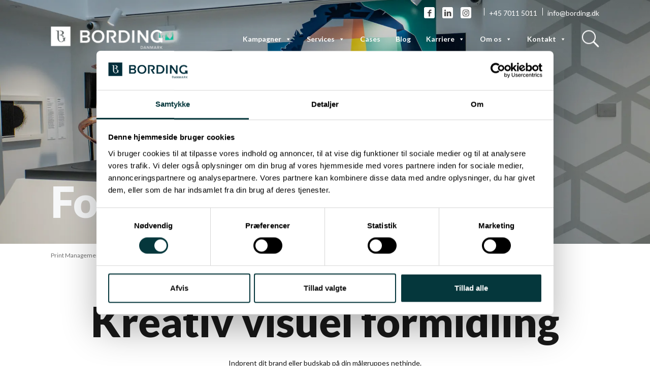

--- FILE ---
content_type: text/html; charset=UTF-8
request_url: https://bording.dk/print-management/instore-outdoor/point-of-sale/folie-og-foliering/
body_size: 42766
content:
<!DOCTYPE html>
<html lang="da-DK" class="no-js " itemscope itemtype="https://schema.org/WebPage" >

<head>
<meta charset="UTF-8" />
<script type="text/javascript">
/* <![CDATA[ */
 var gform;gform||(document.addEventListener("gform_main_scripts_loaded",function(){gform.scriptsLoaded=!0}),document.addEventListener("gform/theme/scripts_loaded",function(){gform.themeScriptsLoaded=!0}),window.addEventListener("DOMContentLoaded",function(){gform.domLoaded=!0}),gform={domLoaded:!1,scriptsLoaded:!1,themeScriptsLoaded:!1,isFormEditor:()=>"function"==typeof InitializeEditor,callIfLoaded:function(o){return!(!gform.domLoaded||!gform.scriptsLoaded||!gform.themeScriptsLoaded&&!gform.isFormEditor()||(gform.isFormEditor()&&console.warn("The use of gform.initializeOnLoaded() is deprecated in the form editor context and will be removed in Gravity Forms 3.1."),o(),0))},initializeOnLoaded:function(o){gform.callIfLoaded(o)||(document.addEventListener("gform_main_scripts_loaded",()=>{gform.scriptsLoaded=!0,gform.callIfLoaded(o)}),document.addEventListener("gform/theme/scripts_loaded",()=>{gform.themeScriptsLoaded=!0,gform.callIfLoaded(o)}),window.addEventListener("DOMContentLoaded",()=>{gform.domLoaded=!0,gform.callIfLoaded(o)}))},hooks:{action:{},filter:{}},addAction:function(o,r,e,t){gform.addHook("action",o,r,e,t)},addFilter:function(o,r,e,t){gform.addHook("filter",o,r,e,t)},doAction:function(o){gform.doHook("action",o,arguments)},applyFilters:function(o){return gform.doHook("filter",o,arguments)},removeAction:function(o,r){gform.removeHook("action",o,r)},removeFilter:function(o,r,e){gform.removeHook("filter",o,r,e)},addHook:function(o,r,e,t,n){null==gform.hooks[o][r]&&(gform.hooks[o][r]=[]);var d=gform.hooks[o][r];null==n&&(n=r+"_"+d.length),gform.hooks[o][r].push({tag:n,callable:e,priority:t=null==t?10:t})},doHook:function(r,o,e){var t;if(e=Array.prototype.slice.call(e,1),null!=gform.hooks[r][o]&&((o=gform.hooks[r][o]).sort(function(o,r){return o.priority-r.priority}),o.forEach(function(o){"function"!=typeof(t=o.callable)&&(t=window[t]),"action"==r?t.apply(null,e):e[0]=t.apply(null,e)})),"filter"==r)return e[0]},removeHook:function(o,r,t,n){var e;null!=gform.hooks[o][r]&&(e=(e=gform.hooks[o][r]).filter(function(o,r,e){return!!(null!=n&&n!=o.tag||null!=t&&t!=o.priority)}),gform.hooks[o][r]=e)}}); 
/* ]]> */
</script>

<!-- Google Tag Manager -->
<script>(function(w,d,s,l,i){w[l]=w[l]||[];w[l].push({'gtm.start':
new Date().getTime(),event:'gtm.js'});var f=d.getElementsByTagName(s)[0],
j=d.createElement(s),dl=l!='dataLayer'?'&l='+l:'';j.async=true;j.src=
'https://www.googletagmanager.com/gtm.js?id='+i+dl;f.parentNode.insertBefore(j,f);
})(window,document,'script','dataLayer','GTM-MTMT6SR');</script>
<!-- End Google Tag Manager -->

<script id="CookieDeclaration" src="https://consent.cookiebot.com/908778f3-465d-473f-9d7c-22cdadde92d7/cd.js" type="text/javascript" async></script>
<meta name="google-site-verification" content="ey5Cyf3zxg6sCFllFXnYtmZmlz-K29DMUqiqj9XBlCs" />

<meta name="facebook-domain-verification" content="wqfoe0cyhtq82nza5ts5kqtto52dzr" />
<meta name="msvalidate.01" content="71BD57C3A37F7DEB4318D593B7F0C235" /><meta name='robots' content='index, follow, max-image-preview:large, max-snippet:-1, max-video-preview:-1' />
	<style>img:is([sizes="auto" i], [sizes^="auto," i]) { contain-intrinsic-size: 3000px 1500px }</style>
	<meta name="format-detection" content="telephone=no">
<meta name="viewport" content="width=device-width, initial-scale=1, maximum-scale=1" />

	<!-- This site is optimized with the Yoast SEO plugin v24.5 - https://yoast.com/wordpress/plugins/seo/ -->
	<title>Bording Danmark | Folie og foliering</title>
	<meta name="description" content="Vi tilbyder innovative folie og folierings løsninger! Effektive og kreative løsninger der skaber synlighed og styrker dit brand både instore og outdoor. Se her!" />
	<link rel="canonical" href="https://bording.dk/print-management/instore-outdoor/point-of-sale/folie-og-foliering/" />
	<meta property="og:locale" content="da_DK" />
	<meta property="og:type" content="article" />
	<meta property="og:title" content="Bording Danmark | Folie og foliering" />
	<meta property="og:description" content="Vi tilbyder innovative folie og folierings løsninger! Effektive og kreative løsninger der skaber synlighed og styrker dit brand både instore og outdoor. Se her!" />
	<meta property="og:url" content="https://bording.dk/print-management/instore-outdoor/point-of-sale/folie-og-foliering/" />
	<meta property="og:site_name" content="Bording Danmark" />
	<meta property="article:publisher" content="https://www.facebook.com/bordingdk" />
	<meta property="article:modified_time" content="2024-11-04T14:34:00+00:00" />
	<meta name="twitter:card" content="summary_large_image" />
	<meta name="twitter:label1" content="Estimeret læsetid" />
	<meta name="twitter:data1" content="6 minutter" />
	<script type="application/ld+json" class="yoast-schema-graph">{"@context":"https://schema.org","@graph":[{"@type":"WebPage","@id":"https://bording.dk/print-management/instore-outdoor/point-of-sale/folie-og-foliering/","url":"https://bording.dk/print-management/instore-outdoor/point-of-sale/folie-og-foliering/","name":"Bording Danmark | Folie og foliering","isPartOf":{"@id":"https://bording.dk/#website"},"datePublished":"2023-12-19T11:35:09+00:00","dateModified":"2024-11-04T14:34:00+00:00","description":"Vi tilbyder innovative folie og folierings løsninger! Effektive og kreative løsninger der skaber synlighed og styrker dit brand både instore og outdoor. Se her!","breadcrumb":{"@id":"https://bording.dk/print-management/instore-outdoor/point-of-sale/folie-og-foliering/#breadcrumb"},"inLanguage":"da-DK","potentialAction":[{"@type":"ReadAction","target":["https://bording.dk/print-management/instore-outdoor/point-of-sale/folie-og-foliering/"]}]},{"@type":"BreadcrumbList","@id":"https://bording.dk/print-management/instore-outdoor/point-of-sale/folie-og-foliering/#breadcrumb","itemListElement":[{"@type":"ListItem","position":1,"name":"Home","item":"https://bording.dk/"},{"@type":"ListItem","position":2,"name":"Print Management","item":"https://bording.dk/print-management/"},{"@type":"ListItem","position":3,"name":"Instore &#038; outdoor","item":"https://bording.dk/print-management/instore-outdoor/"},{"@type":"ListItem","position":4,"name":"POS","item":"https://bording.dk/print-management/instore-outdoor/point-of-sale/"},{"@type":"ListItem","position":5,"name":"Folie og foliering"}]},{"@type":"WebSite","@id":"https://bording.dk/#website","url":"https://bording.dk/","name":"Bording Danmark","description":"Kommunikations- og marketinghus","publisher":{"@id":"https://bording.dk/#organization"},"potentialAction":[{"@type":"SearchAction","target":{"@type":"EntryPoint","urlTemplate":"https://bording.dk/?s={search_term_string}"},"query-input":{"@type":"PropertyValueSpecification","valueRequired":true,"valueName":"search_term_string"}}],"inLanguage":"da-DK"},{"@type":"Organization","@id":"https://bording.dk/#organization","name":"Bording Danmark","url":"https://bording.dk/","logo":{"@type":"ImageObject","inLanguage":"da-DK","@id":"https://bording.dk/#/schema/logo/image/","url":"https://bording.dk/wp-content/uploads/2020/10/Bording_DK_NEG_CMYK.png","contentUrl":"https://bording.dk/wp-content/uploads/2020/10/Bording_DK_NEG_CMYK.png","width":1039,"height":270,"caption":"Bording Danmark"},"image":{"@id":"https://bording.dk/#/schema/logo/image/"},"sameAs":["https://www.facebook.com/bordingdk","https://www.linkedin.com/company/bordingdanmark/?viewAsMember=true","https://www.youtube.com/channel/UCMDaDSgUziRqDzpa-MfX4rg?view_as=subscriber"]}]}</script>
	<!-- / Yoast SEO plugin. -->


<link rel='dns-prefetch' href='//cdn.jsdelivr.net' />
<link rel='dns-prefetch' href='//www.google.com' />
<link rel='dns-prefetch' href='//code.jquery.com' />
<link rel='dns-prefetch' href='//fonts.googleapis.com' />
<link rel="alternate" type="application/rss+xml" title="Bording Danmark &raquo; Feed" href="https://bording.dk/feed/" />
<link rel="alternate" type="application/rss+xml" title="Bording Danmark &raquo;-kommentar-feed" href="https://bording.dk/comments/feed/" />
<link rel='stylesheet' id='gs-swiper-css' href='https://bording.dk/wp-content/plugins/gs-logo-slider/assets/libs/swiper-js/swiper.min.css?ver=3.8.1' type='text/css' media='all' />
<link rel='stylesheet' id='gs-tippyjs-css' href='https://bording.dk/wp-content/plugins/gs-logo-slider/assets/libs/tippyjs/tippy.css?ver=3.8.1' type='text/css' media='all' />
<link rel='stylesheet' id='gs-logo-public-css' href='https://bording.dk/wp-content/plugins/gs-logo-slider/assets/css/gs-logo.min.css?ver=3.8.1' type='text/css' media='all' />
<link rel='stylesheet' id='pt-cv-public-style-css' href='https://bording.dk/wp-content/plugins/content-views-query-and-display-post-page/public/assets/css/cv.css?ver=4.1' type='text/css' media='all' />
<link rel='stylesheet' id='layerslider-css' href='https://bording.dk/wp-content/plugins/LayerSlider/assets/static/layerslider/css/layerslider.css?ver=7.2.3' type='text/css' media='all' />
<link rel='stylesheet' id='wp-block-library-css' href='https://bording.dk/wp-includes/css/dist/block-library/style.min.css?ver=6.7.2' type='text/css' media='all' />
<link rel='stylesheet' id='dashicons-css' href='https://bording.dk/wp-includes/css/dashicons.min.css?ver=6.7.2' type='text/css' media='all' />
<link rel='stylesheet' id='essgrid-blocks-editor-css-css' href='https://bording.dk/wp-content/plugins/essential-grid/admin/includes/builders/gutenberg/build/index.css?ver=1740474504' type='text/css' media='all' />
<style id='classic-theme-styles-inline-css' type='text/css'>
/*! This file is auto-generated */
.wp-block-button__link{color:#fff;background-color:#32373c;border-radius:9999px;box-shadow:none;text-decoration:none;padding:calc(.667em + 2px) calc(1.333em + 2px);font-size:1.125em}.wp-block-file__button{background:#32373c;color:#fff;text-decoration:none}
</style>
<style id='global-styles-inline-css' type='text/css'>
:root{--wp--preset--aspect-ratio--square: 1;--wp--preset--aspect-ratio--4-3: 4/3;--wp--preset--aspect-ratio--3-4: 3/4;--wp--preset--aspect-ratio--3-2: 3/2;--wp--preset--aspect-ratio--2-3: 2/3;--wp--preset--aspect-ratio--16-9: 16/9;--wp--preset--aspect-ratio--9-16: 9/16;--wp--preset--color--black: #000000;--wp--preset--color--cyan-bluish-gray: #abb8c3;--wp--preset--color--white: #ffffff;--wp--preset--color--pale-pink: #f78da7;--wp--preset--color--vivid-red: #cf2e2e;--wp--preset--color--luminous-vivid-orange: #ff6900;--wp--preset--color--luminous-vivid-amber: #fcb900;--wp--preset--color--light-green-cyan: #7bdcb5;--wp--preset--color--vivid-green-cyan: #00d084;--wp--preset--color--pale-cyan-blue: #8ed1fc;--wp--preset--color--vivid-cyan-blue: #0693e3;--wp--preset--color--vivid-purple: #9b51e0;--wp--preset--gradient--vivid-cyan-blue-to-vivid-purple: linear-gradient(135deg,rgba(6,147,227,1) 0%,rgb(155,81,224) 100%);--wp--preset--gradient--light-green-cyan-to-vivid-green-cyan: linear-gradient(135deg,rgb(122,220,180) 0%,rgb(0,208,130) 100%);--wp--preset--gradient--luminous-vivid-amber-to-luminous-vivid-orange: linear-gradient(135deg,rgba(252,185,0,1) 0%,rgba(255,105,0,1) 100%);--wp--preset--gradient--luminous-vivid-orange-to-vivid-red: linear-gradient(135deg,rgba(255,105,0,1) 0%,rgb(207,46,46) 100%);--wp--preset--gradient--very-light-gray-to-cyan-bluish-gray: linear-gradient(135deg,rgb(238,238,238) 0%,rgb(169,184,195) 100%);--wp--preset--gradient--cool-to-warm-spectrum: linear-gradient(135deg,rgb(74,234,220) 0%,rgb(151,120,209) 20%,rgb(207,42,186) 40%,rgb(238,44,130) 60%,rgb(251,105,98) 80%,rgb(254,248,76) 100%);--wp--preset--gradient--blush-light-purple: linear-gradient(135deg,rgb(255,206,236) 0%,rgb(152,150,240) 100%);--wp--preset--gradient--blush-bordeaux: linear-gradient(135deg,rgb(254,205,165) 0%,rgb(254,45,45) 50%,rgb(107,0,62) 100%);--wp--preset--gradient--luminous-dusk: linear-gradient(135deg,rgb(255,203,112) 0%,rgb(199,81,192) 50%,rgb(65,88,208) 100%);--wp--preset--gradient--pale-ocean: linear-gradient(135deg,rgb(255,245,203) 0%,rgb(182,227,212) 50%,rgb(51,167,181) 100%);--wp--preset--gradient--electric-grass: linear-gradient(135deg,rgb(202,248,128) 0%,rgb(113,206,126) 100%);--wp--preset--gradient--midnight: linear-gradient(135deg,rgb(2,3,129) 0%,rgb(40,116,252) 100%);--wp--preset--font-size--small: 13px;--wp--preset--font-size--medium: 20px;--wp--preset--font-size--large: 36px;--wp--preset--font-size--x-large: 42px;--wp--preset--spacing--20: 0.44rem;--wp--preset--spacing--30: 0.67rem;--wp--preset--spacing--40: 1rem;--wp--preset--spacing--50: 1.5rem;--wp--preset--spacing--60: 2.25rem;--wp--preset--spacing--70: 3.38rem;--wp--preset--spacing--80: 5.06rem;--wp--preset--shadow--natural: 6px 6px 9px rgba(0, 0, 0, 0.2);--wp--preset--shadow--deep: 12px 12px 50px rgba(0, 0, 0, 0.4);--wp--preset--shadow--sharp: 6px 6px 0px rgba(0, 0, 0, 0.2);--wp--preset--shadow--outlined: 6px 6px 0px -3px rgba(255, 255, 255, 1), 6px 6px rgba(0, 0, 0, 1);--wp--preset--shadow--crisp: 6px 6px 0px rgba(0, 0, 0, 1);}:where(.is-layout-flex){gap: 0.5em;}:where(.is-layout-grid){gap: 0.5em;}body .is-layout-flex{display: flex;}.is-layout-flex{flex-wrap: wrap;align-items: center;}.is-layout-flex > :is(*, div){margin: 0;}body .is-layout-grid{display: grid;}.is-layout-grid > :is(*, div){margin: 0;}:where(.wp-block-columns.is-layout-flex){gap: 2em;}:where(.wp-block-columns.is-layout-grid){gap: 2em;}:where(.wp-block-post-template.is-layout-flex){gap: 1.25em;}:where(.wp-block-post-template.is-layout-grid){gap: 1.25em;}.has-black-color{color: var(--wp--preset--color--black) !important;}.has-cyan-bluish-gray-color{color: var(--wp--preset--color--cyan-bluish-gray) !important;}.has-white-color{color: var(--wp--preset--color--white) !important;}.has-pale-pink-color{color: var(--wp--preset--color--pale-pink) !important;}.has-vivid-red-color{color: var(--wp--preset--color--vivid-red) !important;}.has-luminous-vivid-orange-color{color: var(--wp--preset--color--luminous-vivid-orange) !important;}.has-luminous-vivid-amber-color{color: var(--wp--preset--color--luminous-vivid-amber) !important;}.has-light-green-cyan-color{color: var(--wp--preset--color--light-green-cyan) !important;}.has-vivid-green-cyan-color{color: var(--wp--preset--color--vivid-green-cyan) !important;}.has-pale-cyan-blue-color{color: var(--wp--preset--color--pale-cyan-blue) !important;}.has-vivid-cyan-blue-color{color: var(--wp--preset--color--vivid-cyan-blue) !important;}.has-vivid-purple-color{color: var(--wp--preset--color--vivid-purple) !important;}.has-black-background-color{background-color: var(--wp--preset--color--black) !important;}.has-cyan-bluish-gray-background-color{background-color: var(--wp--preset--color--cyan-bluish-gray) !important;}.has-white-background-color{background-color: var(--wp--preset--color--white) !important;}.has-pale-pink-background-color{background-color: var(--wp--preset--color--pale-pink) !important;}.has-vivid-red-background-color{background-color: var(--wp--preset--color--vivid-red) !important;}.has-luminous-vivid-orange-background-color{background-color: var(--wp--preset--color--luminous-vivid-orange) !important;}.has-luminous-vivid-amber-background-color{background-color: var(--wp--preset--color--luminous-vivid-amber) !important;}.has-light-green-cyan-background-color{background-color: var(--wp--preset--color--light-green-cyan) !important;}.has-vivid-green-cyan-background-color{background-color: var(--wp--preset--color--vivid-green-cyan) !important;}.has-pale-cyan-blue-background-color{background-color: var(--wp--preset--color--pale-cyan-blue) !important;}.has-vivid-cyan-blue-background-color{background-color: var(--wp--preset--color--vivid-cyan-blue) !important;}.has-vivid-purple-background-color{background-color: var(--wp--preset--color--vivid-purple) !important;}.has-black-border-color{border-color: var(--wp--preset--color--black) !important;}.has-cyan-bluish-gray-border-color{border-color: var(--wp--preset--color--cyan-bluish-gray) !important;}.has-white-border-color{border-color: var(--wp--preset--color--white) !important;}.has-pale-pink-border-color{border-color: var(--wp--preset--color--pale-pink) !important;}.has-vivid-red-border-color{border-color: var(--wp--preset--color--vivid-red) !important;}.has-luminous-vivid-orange-border-color{border-color: var(--wp--preset--color--luminous-vivid-orange) !important;}.has-luminous-vivid-amber-border-color{border-color: var(--wp--preset--color--luminous-vivid-amber) !important;}.has-light-green-cyan-border-color{border-color: var(--wp--preset--color--light-green-cyan) !important;}.has-vivid-green-cyan-border-color{border-color: var(--wp--preset--color--vivid-green-cyan) !important;}.has-pale-cyan-blue-border-color{border-color: var(--wp--preset--color--pale-cyan-blue) !important;}.has-vivid-cyan-blue-border-color{border-color: var(--wp--preset--color--vivid-cyan-blue) !important;}.has-vivid-purple-border-color{border-color: var(--wp--preset--color--vivid-purple) !important;}.has-vivid-cyan-blue-to-vivid-purple-gradient-background{background: var(--wp--preset--gradient--vivid-cyan-blue-to-vivid-purple) !important;}.has-light-green-cyan-to-vivid-green-cyan-gradient-background{background: var(--wp--preset--gradient--light-green-cyan-to-vivid-green-cyan) !important;}.has-luminous-vivid-amber-to-luminous-vivid-orange-gradient-background{background: var(--wp--preset--gradient--luminous-vivid-amber-to-luminous-vivid-orange) !important;}.has-luminous-vivid-orange-to-vivid-red-gradient-background{background: var(--wp--preset--gradient--luminous-vivid-orange-to-vivid-red) !important;}.has-very-light-gray-to-cyan-bluish-gray-gradient-background{background: var(--wp--preset--gradient--very-light-gray-to-cyan-bluish-gray) !important;}.has-cool-to-warm-spectrum-gradient-background{background: var(--wp--preset--gradient--cool-to-warm-spectrum) !important;}.has-blush-light-purple-gradient-background{background: var(--wp--preset--gradient--blush-light-purple) !important;}.has-blush-bordeaux-gradient-background{background: var(--wp--preset--gradient--blush-bordeaux) !important;}.has-luminous-dusk-gradient-background{background: var(--wp--preset--gradient--luminous-dusk) !important;}.has-pale-ocean-gradient-background{background: var(--wp--preset--gradient--pale-ocean) !important;}.has-electric-grass-gradient-background{background: var(--wp--preset--gradient--electric-grass) !important;}.has-midnight-gradient-background{background: var(--wp--preset--gradient--midnight) !important;}.has-small-font-size{font-size: var(--wp--preset--font-size--small) !important;}.has-medium-font-size{font-size: var(--wp--preset--font-size--medium) !important;}.has-large-font-size{font-size: var(--wp--preset--font-size--large) !important;}.has-x-large-font-size{font-size: var(--wp--preset--font-size--x-large) !important;}
:where(.wp-block-post-template.is-layout-flex){gap: 1.25em;}:where(.wp-block-post-template.is-layout-grid){gap: 1.25em;}
:where(.wp-block-columns.is-layout-flex){gap: 2em;}:where(.wp-block-columns.is-layout-grid){gap: 2em;}
:root :where(.wp-block-pullquote){font-size: 1.5em;line-height: 1.6;}
</style>
<link rel='stylesheet' id='vc_extend_style-css' href='https://bording.dk/wp-content/plugins/ftd-main/vc_extend/Cases/assets/css/vc_extend.css?ver=6.7.2' type='text/css' media='all' />
<link rel='stylesheet' id='btvca_animate-css' href='https://bording.dk/wp-content/plugins/vc_animations/animate.min.css?ver=6.7.2' type='text/css' media='all' />
<link rel='stylesheet' id='btvca_style-css' href='https://bording.dk/wp-content/plugins/vc_animations/style.min.css?ver=6.7.2' type='text/css' media='all' />
<link rel='stylesheet' id='vidbg-frontend-style-css' href='https://bording.dk/wp-content/plugins/video-background/css/pushlabs-vidbg.css?ver=2.7.7' type='text/css' media='all' />
<link rel='stylesheet' id='megamenu-css' href='https://bording.dk/wp-content/uploads/maxmegamenu/style.css?ver=b6fb3b' type='text/css' media='all' />
<link rel='stylesheet' id='parent-style-css' href='https://bording.dk/wp-content/themes/ftd-main/style.css?ver=6.7.2' type='text/css' media='all' />
<link rel='stylesheet' id='datepicker-style-css' href='//code.jquery.com/ui/1.12.1/themes/base/jquery-ui.css?ver=6.7.2' type='text/css' media='all' />
<link rel='stylesheet' id='bootstrap-css' href='https://bording.dk/wp-content/themes/bording-child/assets/css/bootstrap.min.css?ver=6.7.2' type='text/css' media='all' />
<link rel='stylesheet' id='app-style-css' href='https://bording.dk/wp-content/themes/bording-child/assets/css/app.css?ver=6.7.2' type='text/css' media='all' />
<link rel='stylesheet' id='ftd-be-css' href='https://bording.dk/wp-content/themes/ftd-main/assets/css/ftd.min.css?ver=1.0.0' type='text/css' media='all' />
<link rel='stylesheet' id='ftd-animations-css' href='https://bording.dk/wp-content/themes/ftd-main/assets/animations/animations.min.css?ver=1.0.0' type='text/css' media='all' />
<link rel='stylesheet' id='ftd-font-awesome-css' href='https://bording.dk/wp-content/themes/ftd-main/assets/fonts/fontawesome/fontawesome.min.css?ver=1.0.0' type='text/css' media='all' />
<link rel='stylesheet' id='ftd-jplayer-css' href='https://bording.dk/wp-content/themes/ftd-main/assets/jplayer/css/jplayer.blue.monday.min.css?ver=1.0.0' type='text/css' media='all' />
<link rel='stylesheet' id='ftd-responsive-css' href='https://bording.dk/wp-content/themes/ftd-main/assets/css/responsive.min.css?ver=1.0.0' type='text/css' media='all' />
<link rel='stylesheet' id='ftd-fonts-css' href='https://fonts.googleapis.com/css?family=Lato%3A1%2C300%2C400%2C400italic%2C500%2C600%2C700%2C700italic%2C900&#038;display=swap&#038;ver=6.7.2' type='text/css' media='all' />
<link rel='stylesheet' id='js_composer_front-css' href='https://bording.dk/wp-content/plugins/js_composer/assets/css/js_composer.min.css?ver=6.10.0' type='text/css' media='all' />
<link rel='stylesheet' id='popup-maker-site-css' href='https://bording.dk/wp-content/plugins/popup-maker/assets/css/pum-site.min.css?ver=1.20.4' type='text/css' media='all' />
<style id='popup-maker-site-inline-css' type='text/css'>
/* Popup Google Fonts */
@import url('//fonts.googleapis.com/css?family=Lato:700,400|Montserrat:100');

/* Popup Theme 58183: Light Box */
.pum-theme-58183, .pum-theme-lightbox { background-color: rgba( 0, 0, 0, 0.60 ) } 
.pum-theme-58183 .pum-container, .pum-theme-lightbox .pum-container { padding: 18px; border-radius: 0px; border: 0px none #000000; box-shadow: 0px 0px 28px 0px rgba( 2, 2, 2, 1.00 ); background-color: rgba( 255, 255, 255, 1.00 ) } 
.pum-theme-58183 .pum-title, .pum-theme-lightbox .pum-title { color: #000000; text-align: left; text-shadow: 0px 0px 0px rgba( 2, 2, 2, 0.23 ); font-family: Lato; font-weight: 700; font-size: 30px; line-height: 36px } 
.pum-theme-58183 .pum-content, .pum-theme-lightbox .pum-content { color: #000000; font-family: Lato; font-weight: 400 } 
.pum-theme-58183 .pum-content + .pum-close, .pum-theme-lightbox .pum-content + .pum-close { position: absolute; height: 26px; width: 26px; left: auto; right: -13px; bottom: auto; top: -13px; padding: 0px; color: #ffffff; font-family: Arial; font-weight: 100; font-size: 24px; line-height: 24px; border: 2px solid #ffffff; border-radius: 26px; box-shadow: 0px 0px 15px 1px rgba( 2, 2, 2, 0.75 ); text-shadow: 0px 0px 0px rgba( 0, 0, 0, 0.23 ); background-color: rgba( 0, 0, 0, 1.00 ) } 

/* Popup Theme 58189: Content Only - For use with page builders or block editor */
.pum-theme-58189, .pum-theme-content-only { background-color: rgba( 0, 0, 0, 0.70 ) } 
.pum-theme-58189 .pum-container, .pum-theme-content-only .pum-container { padding: 0px; border-radius: 0px; border: 1px none #000000; box-shadow: 0px 0px 0px 0px rgba( 2, 2, 2, 0.00 ) } 
.pum-theme-58189 .pum-title, .pum-theme-content-only .pum-title { color: #000000; text-align: left; text-shadow: 0px 0px 0px rgba( 2, 2, 2, 0.23 ); font-family: inherit; font-weight: 400; font-size: 32px; line-height: 36px } 
.pum-theme-58189 .pum-content, .pum-theme-content-only .pum-content { color: #8c8c8c; font-family: inherit; font-weight: 400 } 
.pum-theme-58189 .pum-content + .pum-close, .pum-theme-content-only .pum-content + .pum-close { position: absolute; height: 18px; width: 18px; left: auto; right: 7px; bottom: auto; top: 7px; padding: 0px; color: #000000; font-family: inherit; font-weight: 700; font-size: 20px; line-height: 20px; border: 1px none #ffffff; border-radius: 15px; box-shadow: 0px 0px 0px 0px rgba( 2, 2, 2, 0.00 ); text-shadow: 0px 0px 0px rgba( 0, 0, 0, 0.00 ); background-color: rgba( 255, 255, 255, 0.00 ) } 

/* Popup Theme 58187: Framed Border */
.pum-theme-58187, .pum-theme-framed-border { background-color: rgba( 255, 255, 255, 0.50 ) } 
.pum-theme-58187 .pum-container, .pum-theme-framed-border .pum-container { padding: 18px; border-radius: 0px; border: 20px outset #dd3333; box-shadow: 1px 1px 3px 0px rgba( 2, 2, 2, 0.97 ) inset; background-color: rgba( 255, 251, 239, 1.00 ) } 
.pum-theme-58187 .pum-title, .pum-theme-framed-border .pum-title { color: #000000; text-align: left; text-shadow: 0px 0px 0px rgba( 2, 2, 2, 0.23 ); font-family: inherit; font-weight: 100; font-size: 32px; line-height: 36px } 
.pum-theme-58187 .pum-content, .pum-theme-framed-border .pum-content { color: #2d2d2d; font-family: inherit; font-weight: 100 } 
.pum-theme-58187 .pum-content + .pum-close, .pum-theme-framed-border .pum-content + .pum-close { position: absolute; height: 20px; width: 20px; left: auto; right: -20px; bottom: auto; top: -20px; padding: 0px; color: #ffffff; font-family: Tahoma; font-weight: 700; font-size: 16px; line-height: 18px; border: 1px none #ffffff; border-radius: 0px; box-shadow: 0px 0px 0px 0px rgba( 2, 2, 2, 0.23 ); text-shadow: 0px 0px 0px rgba( 0, 0, 0, 0.23 ); background-color: rgba( 0, 0, 0, 0.55 ) } 

/* Popup Theme 58188: Floating Bar - Soft Blue */
.pum-theme-58188, .pum-theme-floating-bar { background-color: rgba( 255, 255, 255, 0.00 ) } 
.pum-theme-58188 .pum-container, .pum-theme-floating-bar .pum-container { padding: 8px; border-radius: 0px; border: 1px none #000000; box-shadow: 1px 1px 3px 0px rgba( 2, 2, 2, 0.23 ); background-color: rgba( 238, 246, 252, 1.00 ) } 
.pum-theme-58188 .pum-title, .pum-theme-floating-bar .pum-title { color: #505050; text-align: left; text-shadow: 0px 0px 0px rgba( 2, 2, 2, 0.23 ); font-family: inherit; font-weight: 400; font-size: 32px; line-height: 36px } 
.pum-theme-58188 .pum-content, .pum-theme-floating-bar .pum-content { color: #505050; font-family: inherit; font-weight: 400 } 
.pum-theme-58188 .pum-content + .pum-close, .pum-theme-floating-bar .pum-content + .pum-close { position: absolute; height: 18px; width: 18px; left: auto; right: 5px; bottom: auto; top: 50%; padding: 0px; color: #505050; font-family: Sans-Serif; font-weight: 700; font-size: 15px; line-height: 18px; border: 1px solid #505050; border-radius: 15px; box-shadow: 0px 0px 0px 0px rgba( 2, 2, 2, 0.00 ); text-shadow: 0px 0px 0px rgba( 0, 0, 0, 0.00 ); background-color: rgba( 255, 255, 255, 0.00 ); transform: translate(0, -50%) } 

/* Popup Theme 58184: Enterprise Blue */
.pum-theme-58184, .pum-theme-enterprise-blue { background-color: rgba( 0, 0, 0, 0.70 ) } 
.pum-theme-58184 .pum-container, .pum-theme-enterprise-blue .pum-container { padding: 28px; border-radius: 5px; border: 1px none #000000; box-shadow: 0px 10px 25px 4px rgba( 2, 2, 2, 0.50 ); background-color: rgba( 255, 255, 255, 1.00 ) } 
.pum-theme-58184 .pum-title, .pum-theme-enterprise-blue .pum-title { color: #315b7c; text-align: left; text-shadow: 0px 0px 0px rgba( 2, 2, 2, 0.23 ); font-family: inherit; font-weight: 100; font-size: 34px; line-height: 36px } 
.pum-theme-58184 .pum-content, .pum-theme-enterprise-blue .pum-content { color: #2d2d2d; font-family: inherit; font-weight: 100 } 
.pum-theme-58184 .pum-content + .pum-close, .pum-theme-enterprise-blue .pum-content + .pum-close { position: absolute; height: 28px; width: 28px; left: auto; right: 8px; bottom: auto; top: 8px; padding: 4px; color: #ffffff; font-family: Times New Roman; font-weight: 100; font-size: 20px; line-height: 20px; border: 1px none #ffffff; border-radius: 42px; box-shadow: 0px 0px 0px 0px rgba( 2, 2, 2, 0.23 ); text-shadow: 0px 0px 0px rgba( 0, 0, 0, 0.23 ); background-color: rgba( 49, 91, 124, 1.00 ) } 

/* Popup Theme 58185: Hello Box */
.pum-theme-58185, .pum-theme-hello-box { background-color: rgba( 0, 0, 0, 0.75 ) } 
.pum-theme-58185 .pum-container, .pum-theme-hello-box .pum-container { padding: 30px; border-radius: 80px; border: 14px solid #81d742; box-shadow: 0px 0px 0px 0px rgba( 2, 2, 2, 0.00 ); background-color: rgba( 255, 255, 255, 1.00 ) } 
.pum-theme-58185 .pum-title, .pum-theme-hello-box .pum-title { color: #2d2d2d; text-align: left; text-shadow: 0px 0px 0px rgba( 2, 2, 2, 0.23 ); font-family: Montserrat; font-weight: 100; font-size: 32px; line-height: 36px } 
.pum-theme-58185 .pum-content, .pum-theme-hello-box .pum-content { color: #2d2d2d; font-family: inherit; font-weight: 100 } 
.pum-theme-58185 .pum-content + .pum-close, .pum-theme-hello-box .pum-content + .pum-close { position: absolute; height: auto; width: auto; left: auto; right: -30px; bottom: auto; top: -30px; padding: 0px; color: #2d2d2d; font-family: Times New Roman; font-weight: 100; font-size: 32px; line-height: 28px; border: 1px none #ffffff; border-radius: 28px; box-shadow: 0px 0px 0px 0px rgba( 2, 2, 2, 0.23 ); text-shadow: 0px 0px 0px rgba( 0, 0, 0, 0.23 ); background-color: rgba( 255, 255, 255, 1.00 ) } 

/* Popup Theme 58186: Cutting Edge */
.pum-theme-58186, .pum-theme-cutting-edge { background-color: rgba( 0, 0, 0, 0.50 ) } 
.pum-theme-58186 .pum-container, .pum-theme-cutting-edge .pum-container { padding: 18px; border-radius: 0px; border: 1px none #000000; box-shadow: 0px 10px 25px 0px rgba( 2, 2, 2, 0.50 ); background-color: rgba( 30, 115, 190, 1.00 ) } 
.pum-theme-58186 .pum-title, .pum-theme-cutting-edge .pum-title { color: #ffffff; text-align: left; text-shadow: 0px 0px 0px rgba( 2, 2, 2, 0.23 ); font-family: Sans-Serif; font-weight: 100; font-size: 26px; line-height: 28px } 
.pum-theme-58186 .pum-content, .pum-theme-cutting-edge .pum-content { color: #ffffff; font-family: inherit; font-weight: 100 } 
.pum-theme-58186 .pum-content + .pum-close, .pum-theme-cutting-edge .pum-content + .pum-close { position: absolute; height: 24px; width: 24px; left: auto; right: 0px; bottom: auto; top: 0px; padding: 0px; color: #1e73be; font-family: Times New Roman; font-weight: 100; font-size: 32px; line-height: 24px; border: 1px none #ffffff; border-radius: 0px; box-shadow: -1px 1px 1px 0px rgba( 2, 2, 2, 0.10 ); text-shadow: -1px 1px 1px rgba( 0, 0, 0, 0.10 ); background-color: rgba( 238, 238, 34, 1.00 ) } 

/* Popup Theme 58182: Default Theme */
.pum-theme-58182, .pum-theme-default-theme { background-color: rgba( 255, 255, 255, 1.00 ) } 
.pum-theme-58182 .pum-container, .pum-theme-default-theme .pum-container { padding: 18px; border-radius: 0px; border: 1px none #000000; box-shadow: 1px 1px 3px 0px rgba( 2, 2, 2, 0.23 ); background-color: rgba( 249, 249, 249, 1.00 ) } 
.pum-theme-58182 .pum-title, .pum-theme-default-theme .pum-title { color: #000000; text-align: left; text-shadow: 0px 0px 0px rgba( 2, 2, 2, 0.23 ); font-family: inherit; font-weight: 400; font-size: 32px; font-style: normal; line-height: 36px } 
.pum-theme-58182 .pum-content, .pum-theme-default-theme .pum-content { color: #8c8c8c; font-family: inherit; font-weight: 400; font-style: inherit } 
.pum-theme-58182 .pum-content + .pum-close, .pum-theme-default-theme .pum-content + .pum-close { position: absolute; height: auto; width: auto; left: auto; right: 0px; bottom: auto; top: 0px; padding: 8px; color: #ffffff; font-family: inherit; font-weight: 400; font-size: 12px; font-style: inherit; line-height: 36px; border: 1px none #ffffff; border-radius: 0px; box-shadow: 1px 1px 3px 0px rgba( 2, 2, 2, 0.23 ); text-shadow: 0px 0px 0px rgba( 0, 0, 0, 0.23 ); background-color: rgba( 0, 183, 205, 1.00 ) } 

#pum-58191 {z-index: 1999999999}
#pum-58190 {z-index: 1999999999}

</style>
<link rel='stylesheet' id='gform_basic-css' href='https://bording.dk/wp-content/plugins/gravityforms/assets/css/dist/basic.min.css?ver=2.9.4' type='text/css' media='all' />
<link rel='stylesheet' id='gform_theme_components-css' href='https://bording.dk/wp-content/plugins/gravityforms/assets/css/dist/theme-components.min.css?ver=2.9.4' type='text/css' media='all' />
<link rel='stylesheet' id='gform_theme-css' href='https://bording.dk/wp-content/plugins/gravityforms/assets/css/dist/theme.min.css?ver=2.9.4' type='text/css' media='all' />
<link rel='stylesheet' id='tp-fontello-css' href='https://bording.dk/wp-content/plugins/essential-grid/public/assets/font/fontello/css/fontello.css?ver=3.1.8' type='text/css' media='all' />
<link rel='stylesheet' id='esg-plugin-settings-css' href='https://bording.dk/wp-content/plugins/essential-grid/public/assets/css/settings.css?ver=3.1.8' type='text/css' media='all' />
<style id='ftd-dynamic-inline-css' type='text/css'>
html{background-color:#ffffff}#Wrapper,#Content,.ftd-popup .ftd-popup-content,.ftd-off-canvas-sidebar .ftd-off-canvas-content-wrapper,.ftd-cart-holder,.ftd-header-login,#Top_bar .search_wrapper,#Top_bar .top_bar_right .ftd-live-search-box,.column_livesearch .ftd-live-search-wrapper,.column_livesearch .ftd-live-search-box{background-color:#ffffff}body:not(.template-slider) #Header{min-height:0px}body.header-below:not(.template-slider) #Header{padding-top:0px}#Footer .widgets_wrapper{padding:0 0 70px}body,button,span.date_label,.timeline_items li h3 span,input[type="submit"],input[type="reset"],input[type="button"],input[type="date"],input[type="text"],input[type="password"],input[type="tel"],input[type="email"],textarea,select,.offer_li .title h3{font-family:"Lato",Helvetica,Arial,sans-serif}#menu > ul > li > a,a.action_button,#overlay-menu ul li a{font-family:"Lato",Helvetica,Arial,sans-serif}#Subheader .title{font-family:"Lato",Helvetica,Arial,sans-serif}h1,h2,h3,h4,.text-logo #logo{font-family:"Lato",Helvetica,Arial,sans-serif}h5,h6{font-family:"Lato",Helvetica,Arial,sans-serif}blockquote{font-family:"Lato",Helvetica,Arial,sans-serif}.chart_box .chart .num,.counter .desc_wrapper .number-wrapper,.how_it_works .image .number,.pricing-box .plan-header .price,.quick_fact .number-wrapper,.woocommerce .product div.entry-summary .price{font-family:"Lato",Helvetica,Arial,sans-serif}body{font-size:14px;line-height:20px;font-weight:400;letter-spacing:0px}.big{font-size:17px;line-height:30px;font-weight:400;letter-spacing:0px}#menu > ul > li > a,a.action_button,#overlay-menu ul li a{font-size:14px;font-weight:700;letter-spacing:0px}#overlay-menu ul li a{line-height:21px}#Subheader .title{font-size:50px;line-height:60px;font-weight:400;letter-spacing:0px}h1,.text-logo #logo{font-size:96px;line-height:96px;font-weight:900;letter-spacing:0px}h2{font-size:82px;line-height:85px;font-weight:900;letter-spacing:0px}h3,.woocommerce ul.products li.product h3,.woocommerce #customer_login h2{font-size:60px;line-height:60px;font-weight:900;letter-spacing:0px}h4,.woocommerce .woocommerce-order-details__title,.woocommerce .wc-bacs-bank-details-heading,.woocommerce .woocommerce-customer-details h2{font-size:30px;line-height:35px;font-weight:700;letter-spacing:0px}h5{font-size:20px;line-height:24px;font-weight:700;letter-spacing:0px}h6{font-size:15px;line-height:26px;font-weight:700;letter-spacing:0px}#Intro .intro-title{font-size:70px;line-height:70px;font-weight:400;letter-spacing:0px}@media only screen and (min-width:768px) and (max-width:959px){body{font-size:13px;line-height:19px;letter-spacing:0px}.big{font-size:14px;line-height:26px;letter-spacing:0px}#menu > ul > li > a,a.action_button,#overlay-menu ul li a{font-size:13px;letter-spacing:0px}#overlay-menu ul li a{line-height:19.5px;letter-spacing:0px}#Subheader .title{font-size:43px;line-height:51px;letter-spacing:0px}h1,.text-logo #logo{font-size:82px;line-height:82px;letter-spacing:0px}h2{font-size:70px;line-height:72px;letter-spacing:0px}h3,.woocommerce ul.products li.product h3,.woocommerce #customer_login h2{font-size:51px;line-height:51px;letter-spacing:0px}h4,.woocommerce .woocommerce-order-details__title,.woocommerce .wc-bacs-bank-details-heading,.woocommerce .woocommerce-customer-details h2{font-size:26px;line-height:30px;letter-spacing:0px}h5{font-size:17px;line-height:20px;letter-spacing:0px}h6{font-size:13px;line-height:22px;letter-spacing:0px}#Intro .intro-title{font-size:60px;line-height:60px;letter-spacing:0px}blockquote{font-size:15px}.chart_box .chart .num{font-size:45px;line-height:45px}.counter .desc_wrapper .number-wrapper{font-size:45px;line-height:45px}.counter .desc_wrapper .title{font-size:14px;line-height:18px}.faq .question .title{font-size:14px}.fancy_heading .title{font-size:38px;line-height:38px}.offer .offer_li .desc_wrapper .title h3{font-size:32px;line-height:32px}.offer_thumb_ul li.offer_thumb_li .desc_wrapper .title h3{font-size:32px;line-height:32px}.pricing-box .plan-header h2{font-size:27px;line-height:27px}.pricing-box .plan-header .price > span{font-size:40px;line-height:40px}.pricing-box .plan-header .price sup.currency{font-size:18px;line-height:18px}.pricing-box .plan-header .price sup.period{font-size:14px;line-height:14px}.quick_fact .number{font-size:80px;line-height:80px}.trailer_box .desc h2{font-size:27px;line-height:27px}.widget > h3{font-size:17px;line-height:20px}}@media only screen and (min-width:480px) and (max-width:767px){body{font-size:13px;line-height:19px;letter-spacing:0px}.big{font-size:13px;line-height:23px;letter-spacing:0px}#menu > ul > li > a,a.action_button,#overlay-menu ul li a{font-size:13px;letter-spacing:0px}#overlay-menu ul li a{line-height:19.5px;letter-spacing:0px}#Subheader .title{font-size:38px;line-height:45px;letter-spacing:0px}h1,.text-logo #logo{font-size:72px;line-height:72px;letter-spacing:0px}h2{font-size:62px;line-height:64px;letter-spacing:0px}h3,.woocommerce ul.products li.product h3,.woocommerce #customer_login h2{font-size:45px;line-height:45px;letter-spacing:0px}h4,.woocommerce .woocommerce-order-details__title,.woocommerce .wc-bacs-bank-details-heading,.woocommerce .woocommerce-customer-details h2{font-size:23px;line-height:26px;letter-spacing:0px}h5{font-size:15px;line-height:19px;letter-spacing:0px}h6{font-size:13px;line-height:20px;letter-spacing:0px}#Intro .intro-title{font-size:53px;line-height:53px;letter-spacing:0px}blockquote{font-size:14px}.chart_box .chart .num{font-size:40px;line-height:40px}.counter .desc_wrapper .number-wrapper{font-size:40px;line-height:40px}.counter .desc_wrapper .title{font-size:13px;line-height:16px}.faq .question .title{font-size:13px}.fancy_heading .title{font-size:34px;line-height:34px}.offer .offer_li .desc_wrapper .title h3{font-size:28px;line-height:28px}.offer_thumb_ul li.offer_thumb_li .desc_wrapper .title h3{font-size:28px;line-height:28px}.pricing-box .plan-header h2{font-size:24px;line-height:24px}.pricing-box .plan-header .price > span{font-size:34px;line-height:34px}.pricing-box .plan-header .price sup.currency{font-size:16px;line-height:16px}.pricing-box .plan-header .price sup.period{font-size:13px;line-height:13px}.quick_fact .number{font-size:70px;line-height:70px}.trailer_box .desc h2{font-size:24px;line-height:24px}.widget > h3{font-size:16px;line-height:19px}}@media only screen and (max-width:479px){body{font-size:13px;line-height:19px;letter-spacing:0px}.big{font-size:13px;line-height:19px;letter-spacing:0px}#menu > ul > li > a,a.action_button,#overlay-menu ul li a{font-size:13px;letter-spacing:0px}#overlay-menu ul li a{line-height:19.5px;letter-spacing:0px}#Subheader .title{font-size:30px;line-height:36px;letter-spacing:0px}h1,.text-logo #logo{font-size:58px;line-height:58px;letter-spacing:0px}h2{font-size:49px;line-height:51px;letter-spacing:0px}h3,.woocommerce ul.products li.product h3,.woocommerce #customer_login h2{font-size:36px;line-height:36px;letter-spacing:0px}h4,.woocommerce .woocommerce-order-details__title,.woocommerce .wc-bacs-bank-details-heading,.woocommerce .woocommerce-customer-details h2{font-size:18px;line-height:21px;letter-spacing:0px}h5{font-size:13px;line-height:19px;letter-spacing:0px}h6{font-size:13px;line-height:19px;letter-spacing:0px}#Intro .intro-title{font-size:42px;line-height:42px;letter-spacing:0px}blockquote{font-size:13px}.chart_box .chart .num{font-size:35px;line-height:35px}.counter .desc_wrapper .number-wrapper{font-size:35px;line-height:35px}.counter .desc_wrapper .title{font-size:13px;line-height:26px}.faq .question .title{font-size:13px}.fancy_heading .title{font-size:30px;line-height:30px}.offer .offer_li .desc_wrapper .title h3{font-size:26px;line-height:26px}.offer_thumb_ul li.offer_thumb_li .desc_wrapper .title h3{font-size:26px;line-height:26px}.pricing-box .plan-header h2{font-size:21px;line-height:21px}.pricing-box .plan-header .price > span{font-size:32px;line-height:32px}.pricing-box .plan-header .price sup.currency{font-size:14px;line-height:14px}.pricing-box .plan-header .price sup.period{font-size:13px;line-height:13px}.quick_fact .number{font-size:60px;line-height:60px}.trailer_box .desc h2{font-size:21px;line-height:21px}.widget > h3{font-size:15px;line-height:18px}}.with_aside .sidebar.columns{width:23%}.with_aside .sections_group{width:77%}.aside_both .sidebar.columns{width:18%}.aside_both .sidebar.sidebar-1{margin-left:-82%}.aside_both .sections_group{width:64%;margin-left:18%}@media only screen and (min-width:1240px){#Wrapper,.with_aside .content_wrapper{max-width:1100px}.section_wrapper,.container{max-width:1080px}.layout-boxed.header-boxed #Top_bar.is-sticky{max-width:1100px}}@media only screen and (max-width:767px){.section_wrapper,.container,.four.columns .widget-area{max-width:480px !important}}.button-default .button,.button-flat .button,.button-round .button{background-color:#f7f7f7;color:#747474}.button-stroke .button{border-color:#f7f7f7;color:#747474}.button-stroke .button:hover{background-color:#f7f7f7;color:#fff}.button-default .button_theme,.button-default button,.button-default input[type="button"],.button-default input[type="reset"],.button-default input[type="submit"],.button-flat .button_theme,.button-flat button,.button-flat input[type="button"],.button-flat input[type="reset"],.button-flat input[type="submit"],.button-round .button_theme,.button-round button,.button-round input[type="button"],.button-round input[type="reset"],.button-round input[type="submit"],.woocommerce #respond input#submit,.woocommerce a.button:not(.default),.woocommerce button.button,.woocommerce input.button,.woocommerce #respond input#submit:hover,.woocommerce a.button:hover,.woocommerce button.button:hover,.woocommerce input.button:hover{color:#ffffff}.button-stroke .button_theme:hover,.button-stroke button:hover,.button-stroke input[type="submit"]:hover,.button-stroke input[type="reset"]:hover,.button-stroke input[type="button"]:hover,.button-stroke .woocommerce #respond input#submit:hover,.button-stroke .woocommerce a.button:not(.default):hover,.button-stroke .woocommerce button.button:hover,.button-stroke.woocommerce input.button:hover{color:#ffffff !important}.button-stroke .button_theme:hover .button_icon i{color:#ffffff !important}.button-default .single_add_to_cart_button,.button-flat .single_add_to_cart_button,.button-round .single_add_to_cart_button,.button-default .woocommerce .button:disabled,.button-flat .woocommerce .button:disabled,.button-round .woocommerce .button:disabled,.button-default .woocommerce .button.alt .button-flat .woocommerce .button.alt,.button-round .woocommerce .button.alt{color:#ffffff!important}.action_button,.action_button:hover{background-color:#ef7c1b;color:#ffffff}.button-stroke a.action_button{border-color:#ef7c1b}.button-stroke a.action_button:hover{background-color:#ef7c1b!important}.footer_button{color:#ffffff!important;background:#141414}.button-stroke .footer_button{border-color:#141414}.button-stroke .footer_button:hover{background-color:#141414 !important}.button-custom .button,.button-custom .action_button,.button-custom .footer_button,.button-custom button,.button-custom button.button,.button-custom input[type="button"],.button-custom input[type="reset"],.button-custom input[type="submit"],.button-custom .woocommerce #respond input#submit,.button-custom .woocommerce a.button,.button-custom .woocommerce button.button,.button-custom .woocommerce input.button{font-family:Roboto;font-size:14px;line-height:14px;font-weight:400;letter-spacing:0px;padding:12px 20px 12px 20px;border-width:0px;border-radius:0px}.button-custom .button{color:#626262;background-color:#dbdddf;border-color:transparent}.button-custom .button:hover{color:#626262;background-color:#d3d3d3;border-color:transparent}.button-custom .button_theme,.button-custom button,.button-custom input[type="button"],.button-custom input[type="reset"],.button-custom input[type="submit"],.button-custom .woocommerce #respond input#submit,.button-custom .woocommerce a.button:not(.default),.button-custom .woocommerce button.button,.button-custom .woocommerce input.button{color:#ffffff;background-color:#0095eb;border-color:transparent}.button-custom .button_theme:hover,.button-custom button:hover,.button-custom input[type="button"]:hover,.button-custom input[type="reset"]:hover,.button-custom input[type="submit"]:hover,.button-custom .woocommerce #respond input#submit:hover,.button-custom .woocommerce a.button:not(.default):hover,.button-custom .woocommerce button.button:hover,.button-custom .woocommerce input.button:hover{color:#ffffff;background-color:#007cc3;border-color:transparent}.button-custom .action_button{color:#626262;background-color:#dbdddf;border-color:transparent}.button-custom .action_button:hover{color:#626262;background-color:#d3d3d3;border-color:transparent}.button-custom .single_add_to_cart_button,.button-custom .woocommerce .button:disabled,.button-custom .woocommerce .button.alt{line-height:14px!important;padding:12px 20px 12px 20px!important;color:#ffffff!important;background-color:#0095eb!important}.button-custom .single_add_to_cart_button:hover,.button-custom .woocommerce .button:disabled:hover,.button-custom .woocommerce .button.alt:hover{color:#ffffff!important;background-color:#007cc3!important}#Top_bar #logo,.header-fixed #Top_bar #logo,.header-plain #Top_bar #logo,.header-transparent #Top_bar #logo{height:45px;line-height:45px;padding:18px 0}.logo-overflow #Top_bar:not(.is-sticky) .logo{height:81px}#Top_bar .menu > li > a{padding:10.5px 0}.menu-highlight:not(.header-creative) #Top_bar .menu > li > a{margin:15.5px 0}.header-plain:not(.menu-highlight) #Top_bar .menu > li > a span:not(.description){line-height:81px}.header-fixed #Top_bar .menu > li > a{padding:25.5px 0}@media only screen and (max-width:767px){.mobile-header-mini #Top_bar #logo{height:50px!important;line-height:50px!important;margin:5px 0}}.image_frame,.wp-caption{border-width:0px}.alert{border-radius:0px}#Top_bar .top_bar_right .top-bar-right-input input{width:200px}.ftd-live-search-box .ftd-live-search-list{max-height:300px}#Side_slide{right:-260px;width:260px}#Side_slide.left{left:-260px}.blog-teaser li .desc-wrapper .desc{background-position-y:-1px}@media only screen and ( max-width:767px ){}@media only screen and (min-width:1024px){body:not(.header-simple) #Top_bar #menu{display:block!important}.tr-menu #Top_bar #menu{background:none!important}#Top_bar .menu > li > ul.ftd-megamenu > li{float:left}#Top_bar .menu > li > ul.ftd-megamenu > li.ftd-megamenu-cols-1{width:100%}#Top_bar .menu > li > ul.ftd-megamenu > li.ftd-megamenu-cols-2{width:50%}#Top_bar .menu > li > ul.ftd-megamenu > li.ftd-megamenu-cols-3{width:33.33%}#Top_bar .menu > li > ul.ftd-megamenu > li.ftd-megamenu-cols-4{width:25%}#Top_bar .menu > li > ul.ftd-megamenu > li.ftd-megamenu-cols-5{width:20%}#Top_bar .menu > li > ul.ftd-megamenu > li.ftd-megamenu-cols-6{width:16.66%}#Top_bar .menu > li > ul.ftd-megamenu > li > ul{display:block!important;position:inherit;left:auto;top:auto;border-width:0 1px 0 0}#Top_bar .menu > li > ul.ftd-megamenu > li:last-child > ul{border:0}#Top_bar .menu > li > ul.ftd-megamenu > li > ul li{width:auto}#Top_bar .menu > li > ul.ftd-megamenu a.ftd-megamenu-title{text-transform:uppercase;font-weight:400;background:none}#Top_bar .menu > li > ul.ftd-megamenu a .menu-arrow{display:none}.menuo-right #Top_bar .menu > li > ul.ftd-megamenu{left:0;width:98%!important;margin:0 1%;padding:20px 0}.menuo-right #Top_bar .menu > li > ul.ftd-megamenu-bg{box-sizing:border-box}#Top_bar .menu > li > ul.ftd-megamenu-bg{padding:20px 166px 20px 20px;background-repeat:no-repeat;background-position:right bottom}.rtl #Top_bar .menu > li > ul.ftd-megamenu-bg{padding-left:166px;padding-right:20px;background-position:left bottom}#Top_bar .menu > li > ul.ftd-megamenu-bg > li{background:none}#Top_bar .menu > li > ul.ftd-megamenu-bg > li a{border:none}#Top_bar .menu > li > ul.ftd-megamenu-bg > li > ul{background:none!important;-webkit-box-shadow:0 0 0 0;-moz-box-shadow:0 0 0 0;box-shadow:0 0 0 0}.mm-vertical #Top_bar .container{position:relative}.mm-vertical #Top_bar .top_bar_left{position:static}.mm-vertical #Top_bar .menu > li ul{box-shadow:0 0 0 0 transparent!important;background-image:none}.mm-vertical #Top_bar .menu > li > ul.ftd-megamenu{padding:20px 0}.mm-vertical.header-plain #Top_bar .menu > li > ul.ftd-megamenu{width:100%!important;margin:0}.mm-vertical #Top_bar .menu > li > ul.ftd-megamenu > li{display:table-cell;float:none!important;width:10%;padding:0 15px;border-right:1px solid rgba(0,0,0,0.05)}.mm-vertical #Top_bar .menu > li > ul.ftd-megamenu > li:last-child{border-right-width:0}.mm-vertical #Top_bar .menu > li > ul.ftd-megamenu > li.hide-border{border-right-width:0}.mm-vertical #Top_bar .menu > li > ul.ftd-megamenu > li a{border-bottom-width:0;padding:9px 15px;line-height:120%}.mm-vertical #Top_bar .menu > li > ul.ftd-megamenu a.ftd-megamenu-title{font-weight:700}.rtl .mm-vertical #Top_bar .menu > li > ul.ftd-megamenu > li:first-child{border-right-width:0}.rtl .mm-vertical #Top_bar .menu > li > ul.ftd-megamenu > li:last-child{border-right-width:1px}body.header-shop #Top_bar #menu{display:flex!important}.header-shop #Top_bar.is-sticky .top_bar_row_second{display:none}.header-plain:not(.menuo-right) #Header .top_bar_left{width:auto!important}.header-stack.header-center #Top_bar #menu{display:inline-block!important}.header-simple #Top_bar #menu{display:none;height:auto;width:300px;bottom:auto;top:100%;right:1px;position:absolute;margin:0}.header-simple #Header a.responsive-menu-toggle{display:block;right:10px}.header-simple #Top_bar #menu > ul{width:100%;float:left}.header-simple #Top_bar #menu ul li{width:100%;padding-bottom:0;border-right:0;position:relative}.header-simple #Top_bar #menu ul li a{padding:0 20px;margin:0;display:block;height:auto;line-height:normal;border:none}.header-simple #Top_bar #menu ul li a:after{display:none}.header-simple #Top_bar #menu ul li a span{border:none;line-height:44px;display:inline;padding:0}.header-simple #Top_bar #menu ul li.submenu .menu-toggle{display:block;position:absolute;right:0;top:0;width:44px;height:44px;line-height:44px;font-size:30px;font-weight:300;text-align:center;cursor:pointer;color:#444;opacity:0.33}.header-simple #Top_bar #menu ul li.submenu .menu-toggle:after{content:"+"}.header-simple #Top_bar #menu ul li.hover > .menu-toggle:after{content:"-"}.header-simple #Top_bar #menu ul li.hover a{border-bottom:0}.header-simple #Top_bar #menu ul.ftd-megamenu li .menu-toggle{display:none}.header-simple #Top_bar #menu ul li ul{position:relative!important;left:0!important;top:0;padding:0;margin:0!important;width:auto!important;background-image:none}.header-simple #Top_bar #menu ul li ul li{width:100%!important;display:block;padding:0}.header-simple #Top_bar #menu ul li ul li a{padding:0 20px 0 30px}.header-simple #Top_bar #menu ul li ul li a .menu-arrow{display:none}.header-simple #Top_bar #menu ul li ul li a span{padding:0}.header-simple #Top_bar #menu ul li ul li a span:after{display:none!important}.header-simple #Top_bar .menu > li > ul.ftd-megamenu a.ftd-megamenu-title{text-transform:uppercase;font-weight:400}.header-simple #Top_bar .menu > li > ul.ftd-megamenu > li > ul{display:block!important;position:inherit;left:auto;top:auto}.header-simple #Top_bar #menu ul li ul li ul{border-left:0!important;padding:0;top:0}.header-simple #Top_bar #menu ul li ul li ul li a{padding:0 20px 0 40px}.rtl.header-simple #Top_bar #menu{left:1px;right:auto}.rtl.header-simple #Top_bar a.responsive-menu-toggle{left:10px;right:auto}.rtl.header-simple #Top_bar #menu ul li.submenu .menu-toggle{left:0;right:auto}.rtl.header-simple #Top_bar #menu ul li ul{left:auto!important;right:0!important}.rtl.header-simple #Top_bar #menu ul li ul li a{padding:0 30px 0 20px}.rtl.header-simple #Top_bar #menu ul li ul li ul li a{padding:0 40px 0 20px}.menu-highlight #Top_bar .menu > li{margin:0 2px}.menu-highlight:not(.header-creative) #Top_bar .menu > li > a{padding:0;-webkit-border-radius:5px;border-radius:5px}.menu-highlight #Top_bar .menu > li > a:after{display:none}.menu-highlight #Top_bar .menu > li > a span:not(.description){line-height:50px}.menu-highlight #Top_bar .menu > li > a span.description{display:none}.menu-highlight.header-stack #Top_bar .menu > li > a{margin:10px 0!important}.menu-highlight.header-stack #Top_bar .menu > li > a span:not(.description){line-height:40px}.menu-highlight.header-simple #Top_bar #menu ul li,.menu-highlight.header-creative #Top_bar #menu ul li{margin:0}.menu-highlight.header-simple #Top_bar #menu ul li > a,.menu-highlight.header-creative #Top_bar #menu ul li > a{-webkit-border-radius:0;border-radius:0}.menu-highlight:not(.header-fixed):not(.header-simple) #Top_bar.is-sticky .menu > li > a{margin:10px 0!important;padding:5px 0!important}.menu-highlight:not(.header-fixed):not(.header-simple) #Top_bar.is-sticky .menu > li > a span{line-height:30px!important}.header-modern.menu-highlight.menuo-right .menu_wrapper{margin-right:20px}.menu-line-below #Top_bar .menu > li > a:after{top:auto;bottom:-4px}.menu-line-below #Top_bar.is-sticky .menu > li > a:after{top:auto;bottom:-4px}.menu-line-below-80 #Top_bar:not(.is-sticky) .menu > li > a:after{height:4px;left:10%;top:50%;margin-top:20px;width:80%}.menu-line-below-80-1 #Top_bar:not(.is-sticky) .menu > li > a:after{height:1px;left:10%;top:50%;margin-top:20px;width:80%}.menu-link-color #Top_bar .menu > li > a:after{display:none!important}.menu-arrow-top #Top_bar .menu > li > a:after{background:none repeat scroll 0 0 rgba(0,0,0,0)!important;border-color:#ccc transparent transparent;border-style:solid;border-width:7px 7px 0;display:block;height:0;left:50%;margin-left:-7px;top:0!important;width:0}.menu-arrow-top #Top_bar.is-sticky .menu > li > a:after{top:0!important}.menu-arrow-bottom #Top_bar .menu > li > a:after{background:none!important;border-color:transparent transparent #ccc;border-style:solid;border-width:0 7px 7px;display:block;height:0;left:50%;margin-left:-7px;top:auto;bottom:0;width:0}.menu-arrow-bottom #Top_bar.is-sticky .menu > li > a:after{top:auto;bottom:0}.menuo-no-borders #Top_bar .menu > li > a span{border-width:0!important}.menuo-no-borders #Header_creative #Top_bar .menu > li > a span{border-bottom-width:0}.menuo-no-borders.header-plain #Top_bar a#header_cart,.menuo-no-borders.header-plain #Top_bar a#search_button,.menuo-no-borders.header-plain #Top_bar .wpml-languages,.menuo-no-borders.header-plain #Top_bar a.action_button{border-width:0}.menuo-right #Top_bar .menu_wrapper{float:right}.menuo-right.header-stack:not(.header-center) #Top_bar .menu_wrapper{margin-right:150px}body.header-creative{padding-left:50px}body.header-creative.header-open{padding-left:250px}body.error404,body.under-construction,body.template-blank,body.under-construction.header-rtl.header-creative.header-open{padding-left:0!important;padding-right:0!important}.header-creative.footer-fixed #Footer,.header-creative.footer-sliding #Footer,.header-creative.footer-stick #Footer.is-sticky{box-sizing:border-box;padding-left:50px}.header-open.footer-fixed #Footer,.header-open.footer-sliding #Footer,.header-creative.footer-stick #Footer.is-sticky{padding-left:250px}.header-rtl.header-creative.footer-fixed #Footer,.header-rtl.header-creative.footer-sliding #Footer,.header-rtl.header-creative.footer-stick #Footer.is-sticky{padding-left:0;padding-right:50px}.header-rtl.header-open.footer-fixed #Footer,.header-rtl.header-open.footer-sliding #Footer,.header-rtl.header-creative.footer-stick #Footer.is-sticky{padding-right:250px}#Header_creative{background-color:#fff;position:fixed;width:250px;height:100%;left:-200px;top:0;z-index:9002;-webkit-box-shadow:2px 0 4px 2px rgba(0,0,0,.15);box-shadow:2px 0 4px 2px rgba(0,0,0,.15)}#Header_creative .container{width:100%}#Header_creative .creative-wrapper{opacity:0;margin-right:50px}#Header_creative a.creative-menu-toggle{display:block;width:34px;height:34px;line-height:34px;font-size:22px;text-align:center;position:absolute;top:10px;right:8px;border-radius:3px}.admin-bar #Header_creative a.creative-menu-toggle{top:42px}#Header_creative #Top_bar{position:static;width:100%}#Header_creative #Top_bar .top_bar_left{width:100%!important;float:none}#Header_creative #Top_bar .logo{float:none;text-align:center;margin:15px 0}#Header_creative #Top_bar #menu{background-color:transparent}#Header_creative #Top_bar .menu_wrapper{float:none;margin:0 0 30px}#Header_creative #Top_bar .menu > li{width:100%;float:none;position:relative}#Header_creative #Top_bar .menu > li > a{padding:0;text-align:center}#Header_creative #Top_bar .menu > li > a:after{display:none}#Header_creative #Top_bar .menu > li > a span{border-right:0;border-bottom-width:1px;line-height:38px}#Header_creative #Top_bar .menu li ul{left:100%;right:auto;top:0;box-shadow:2px 2px 2px 0 rgba(0,0,0,0.03);-webkit-box-shadow:2px 2px 2px 0 rgba(0,0,0,0.03)}#Header_creative #Top_bar .menu > li > ul.ftd-megamenu{margin:0;width:700px!important}#Header_creative #Top_bar .menu > li > ul.ftd-megamenu > li > ul{left:0}#Header_creative #Top_bar .menu li ul li a{padding-top:9px;padding-bottom:8px}#Header_creative #Top_bar .menu li ul li ul{top:0}#Header_creative #Top_bar .menu > li > a span.description{display:block;font-size:13px;line-height:28px!important;clear:both}#Header_creative #Top_bar .top_bar_right{width:100%!important;float:left;height:auto;margin-bottom:35px;text-align:center;padding:0 20px;top:0;-webkit-box-sizing:border-box;-moz-box-sizing:border-box;box-sizing:border-box}#Header_creative #Top_bar .top_bar_right:before{content:none}#Header_creative #Top_bar .top_bar_right .top_bar_right_wrapper{flex-wrap:wrap;justify-content:center}#Header_creative #Top_bar .top_bar_right .top-bar-right-icon,#Header_creative #Top_bar .top_bar_right .wpml-languages,#Header_creative #Top_bar .top_bar_right .top-bar-right-button,#Header_creative #Top_bar .top_bar_right .top-bar-right-input{min-height:30px;margin:5px}#Header_creative #Top_bar .search_wrapper{left:100%;top:auto}#Header_creative #Top_bar .banner_wrapper{display:block;text-align:center}#Header_creative #Top_bar .banner_wrapper img{max-width:100%;height:auto;display:inline-block}#Header_creative #Action_bar{display:none;position:absolute;bottom:0;top:auto;clear:both;padding:0 20px;box-sizing:border-box}#Header_creative #Action_bar .contact_details{width:100%;text-align:center;margin-bottom:20px}#Header_creative #Action_bar .contact_details li{padding:0}#Header_creative #Action_bar .social{float:none;text-align:center;padding:5px 0 15px}#Header_creative #Action_bar .social li{margin-bottom:2px}#Header_creative #Action_bar .social-menu{float:none;text-align:center}#Header_creative #Action_bar .social-menu li{border-color:rgba(0,0,0,.1)}#Header_creative .social li a{color:rgba(0,0,0,.5)}#Header_creative .social li a:hover{color:#000}#Header_creative .creative-social{position:absolute;bottom:10px;right:0;width:50px}#Header_creative .creative-social li{display:block;float:none;width:100%;text-align:center;margin-bottom:5px}.header-creative .fixed-nav.fixed-nav-prev{margin-left:50px}.header-creative.header-open .fixed-nav.fixed-nav-prev{margin-left:250px}.menuo-last #Header_creative #Top_bar .menu li.last ul{top:auto;bottom:0}.header-open #Header_creative{left:0}.header-open #Header_creative .creative-wrapper{opacity:1;margin:0!important}.header-open #Header_creative .creative-menu-toggle,.header-open #Header_creative .creative-social{display:none}.header-open #Header_creative #Action_bar{display:block}body.header-rtl.header-creative{padding-left:0;padding-right:50px}.header-rtl #Header_creative{left:auto;right:-200px}.header-rtl #Header_creative .creative-wrapper{margin-left:50px;margin-right:0}.header-rtl #Header_creative a.creative-menu-toggle{left:8px;right:auto}.header-rtl #Header_creative .creative-social{left:0;right:auto}.header-rtl #Footer #back_to_top.sticky{right:125px}.header-rtl #popup_contact{right:70px}.header-rtl #Header_creative #Top_bar .menu li ul{left:auto;right:100%}.header-rtl #Header_creative #Top_bar .search_wrapper{left:auto;right:100%}.header-rtl .fixed-nav.fixed-nav-prev{margin-left:0!important}.header-rtl .fixed-nav.fixed-nav-next{margin-right:50px}body.header-rtl.header-creative.header-open{padding-left:0;padding-right:250px!important}.header-rtl.header-open #Header_creative{left:auto;right:0}.header-rtl.header-open #Footer #back_to_top.sticky{right:325px}.header-rtl.header-open #popup_contact{right:270px}.header-rtl.header-open .fixed-nav.fixed-nav-next{margin-right:250px}#Header_creative.active{left:-1px}.header-rtl #Header_creative.active{left:auto;right:-1px}#Header_creative.active .creative-wrapper{opacity:1;margin:0}.header-creative .vc_row[data-vc-full-width]{padding-left:50px}.header-creative.header-open .vc_row[data-vc-full-width]{padding-left:250px}.header-open .vc_parallax .vc_parallax-inner{left:auto;width:calc(100% - 250px)}.header-open.header-rtl .vc_parallax .vc_parallax-inner{left:0;right:auto}#Header_creative.scroll{height:100%;overflow-y:auto}#Header_creative.scroll:not(.dropdown) .menu li ul{display:none!important}#Header_creative.scroll #Action_bar{position:static}#Header_creative.dropdown{outline:none}#Header_creative.dropdown #Top_bar .menu_wrapper{float:left}#Header_creative.dropdown #Top_bar #menu ul li{position:relative;float:left}#Header_creative.dropdown #Top_bar #menu ul li a:after{display:none}#Header_creative.dropdown #Top_bar #menu ul li a span{line-height:38px;padding:0}#Header_creative.dropdown #Top_bar #menu ul li.submenu .menu-toggle{display:block;position:absolute;right:0;top:0;width:38px;height:38px;line-height:38px;font-size:26px;font-weight:300;text-align:center;cursor:pointer;color:#444;opacity:0.33}#Header_creative.dropdown #Top_bar #menu ul li.submenu .menu-toggle:after{content:"+"}#Header_creative.dropdown #Top_bar #menu ul li.hover > .menu-toggle:after{content:"-"}#Header_creative.dropdown #Top_bar #menu ul.sub-menu li:not(:last-of-type) a{border-bottom:0}#Header_creative.dropdown #Top_bar #menu ul.ftd-megamenu li .menu-toggle{display:none}#Header_creative.dropdown #Top_bar #menu ul li ul{position:relative!important;left:0!important;top:0;padding:0;margin-left:0!important;width:auto!important;background-image:none}#Header_creative.dropdown #Top_bar #menu ul li ul li{width:100%!important}#Header_creative.dropdown #Top_bar #menu ul li ul li a{padding:0 10px;text-align:center}#Header_creative.dropdown #Top_bar #menu ul li ul li a .menu-arrow{display:none}#Header_creative.dropdown #Top_bar #menu ul li ul li a span{padding:0}#Header_creative.dropdown #Top_bar #menu ul li ul li a span:after{display:none!important}#Header_creative.dropdown #Top_bar .menu > li > ul.ftd-megamenu a.ftd-megamenu-title{text-transform:uppercase;font-weight:400}#Header_creative.dropdown #Top_bar .menu > li > ul.ftd-megamenu > li > ul{display:block!important;position:inherit;left:auto;top:auto}#Header_creative.dropdown #Top_bar #menu ul li ul li ul{border-left:0!important;padding:0;top:0}#Header_creative{transition:left .5s ease-in-out,right .5s ease-in-out}#Header_creative .creative-wrapper{transition:opacity .5s ease-in-out,margin 0s ease-in-out .5s}#Header_creative.active .creative-wrapper{transition:opacity .5s ease-in-out,margin 0s ease-in-out}}@media only screen and (min-width:1024px){#Top_bar.is-sticky{position:fixed!important;width:100%;left:0;top:-60px;height:60px;z-index:701;background:#fff;opacity:.97;-webkit-box-shadow:0 2px 5px 0 rgba(0,0,0,0.1);-moz-box-shadow:0 2px 5px 0 rgba(0,0,0,0.1);box-shadow:0 2px 5px 0 rgba(0,0,0,0.1)}.layout-boxed.header-boxed #Top_bar.is-sticky{max-width:1024px;left:50%;-webkit-transform:translateX(-50%);transform:translateX(-50%)}#Top_bar.is-sticky .top_bar_left,#Top_bar.is-sticky .top_bar_right,#Top_bar.is-sticky .top_bar_right:before{background:none;box-shadow:unset}#Top_bar.is-sticky .logo{width:auto;margin:0 30px 0 20px;padding:0}#Top_bar.is-sticky #logo,#Top_bar.is-sticky .custom-logo-link{padding:5px 0!important;height:50px!important;line-height:50px!important}.logo-no-sticky-padding #Top_bar.is-sticky #logo{height:60px!important;line-height:60px!important}#Top_bar.is-sticky #logo img.logo-main{display:none}#Top_bar.is-sticky #logo img.logo-sticky{display:inline;max-height:35px}.logo-sticky-width-auto #Top_bar.is-sticky #logo img.logo-sticky{width:auto}#Top_bar.is-sticky .menu_wrapper{clear:none}#Top_bar.is-sticky .menu_wrapper .menu > li > a{padding:15px 0}#Top_bar.is-sticky .menu > li > a,#Top_bar.is-sticky .menu > li > a span{line-height:30px}#Top_bar.is-sticky .menu > li > a:after{top:auto;bottom:-4px}#Top_bar.is-sticky .menu > li > a span.description{display:none}#Top_bar.is-sticky .secondary_menu_wrapper,#Top_bar.is-sticky .banner_wrapper{display:none}.header-overlay #Top_bar.is-sticky{display:none}.sticky-dark #Top_bar.is-sticky,.sticky-dark #Top_bar.is-sticky #menu{background:rgba(0,0,0,.8)}.sticky-dark #Top_bar.is-sticky .menu > li:not(.current-menu-item) > a{color:#fff}.sticky-dark #Top_bar.is-sticky .top_bar_right .top-bar-right-icon{color:rgba(255,255,255,.9)}.sticky-dark #Top_bar.is-sticky .top_bar_right .top-bar-right-icon svg .path{stroke:rgba(255,255,255,.9)}.sticky-dark #Top_bar.is-sticky .wpml-languages a.active,.sticky-dark #Top_bar.is-sticky .wpml-languages ul.wpml-lang-dropdown{background:rgba(0,0,0,0.1);border-color:rgba(0,0,0,0.1)}.sticky-white #Top_bar.is-sticky,.sticky-white #Top_bar.is-sticky #menu{background:rgba(255,255,255,.8)}.sticky-white #Top_bar.is-sticky .menu > li:not(.current-menu-item) > a{color:#222}.sticky-white #Top_bar.is-sticky .top_bar_right .top-bar-right-icon{color:rgba(0,0,0,.8)}.sticky-white #Top_bar.is-sticky .top_bar_right .top-bar-right-icon svg .path{stroke:rgba(0,0,0,.8)}.sticky-white #Top_bar.is-sticky .wpml-languages a.active,.sticky-white #Top_bar.is-sticky .wpml-languages ul.wpml-lang-dropdown{background:rgba(255,255,255,0.1);border-color:rgba(0,0,0,0.1)}}@media only screen and (min-width:768px) and (max-width:1024px){.header_placeholder{height:0!important}}@media only screen and (max-width:1023px){#Top_bar #menu{display:none;height:auto;width:300px;bottom:auto;top:100%;right:1px;position:absolute;margin:0}#Top_bar a.responsive-menu-toggle{display:block}#Top_bar #menu > ul{width:100%;float:left}#Top_bar #menu ul li{width:100%;padding-bottom:0;border-right:0;position:relative}#Top_bar #menu ul li a{padding:0 25px;margin:0;display:block;height:auto;line-height:normal;border:none}#Top_bar #menu ul li a:after{display:none}#Top_bar #menu ul li a span{border:none;line-height:44px;display:inline;padding:0}#Top_bar #menu ul li a span.description{margin:0 0 0 5px}#Top_bar #menu ul li.submenu .menu-toggle{display:block;position:absolute;right:15px;top:0;width:44px;height:44px;line-height:44px;font-size:30px;font-weight:300;text-align:center;cursor:pointer;color:#444;opacity:0.33}#Top_bar #menu ul li.submenu .menu-toggle:after{content:"+"}#Top_bar #menu ul li.hover > .menu-toggle:after{content:"-"}#Top_bar #menu ul li.hover a{border-bottom:0}#Top_bar #menu ul li a span:after{display:none!important}#Top_bar #menu ul.ftd-megamenu li .menu-toggle{display:none}#Top_bar #menu ul li ul{position:relative!important;left:0!important;top:0;padding:0;margin-left:0!important;width:auto!important;background-image:none!important;box-shadow:0 0 0 0 transparent!important;-webkit-box-shadow:0 0 0 0 transparent!important}#Top_bar #menu ul li ul li{width:100%!important}#Top_bar #menu ul li ul li a{padding:0 20px 0 35px}#Top_bar #menu ul li ul li a .menu-arrow{display:none}#Top_bar #menu ul li ul li a span{padding:0}#Top_bar #menu ul li ul li a span:after{display:none!important}#Top_bar .menu > li > ul.ftd-megamenu a.ftd-megamenu-title{text-transform:uppercase;font-weight:400}#Top_bar .menu > li > ul.ftd-megamenu > li > ul{display:block!important;position:inherit;left:auto;top:auto}#Top_bar #menu ul li ul li ul{border-left:0!important;padding:0;top:0}#Top_bar #menu ul li ul li ul li a{padding:0 20px 0 45px}.rtl #Top_bar #menu{left:1px;right:auto}.rtl #Top_bar a.responsive-menu-toggle{left:20px;right:auto}.rtl #Top_bar #menu ul li.submenu .menu-toggle{left:15px;right:auto;border-left:none;border-right:1px solid #eee}.rtl #Top_bar #menu ul li ul{left:auto!important;right:0!important}.rtl #Top_bar #menu ul li ul li a{padding:0 30px 0 20px}.rtl #Top_bar #menu ul li ul li ul li a{padding:0 40px 0 20px}.header-stack .menu_wrapper a.responsive-menu-toggle{position:static!important;margin:11px 0!important}.header-stack .menu_wrapper #menu{left:0;right:auto}.rtl.header-stack #Top_bar #menu{left:auto;right:0}.admin-bar #Header_creative{top:32px}.header-creative.layout-boxed{padding-top:85px}.header-creative.layout-full-width #Wrapper{padding-top:60px}#Header_creative{position:fixed;width:100%;left:0!important;top:0;z-index:1001}#Header_creative .creative-wrapper{display:block!important;opacity:1!important}#Header_creative .creative-menu-toggle,#Header_creative .creative-social{display:none!important;opacity:1!important}#Header_creative #Top_bar{position:static;width:100%}#Header_creative #Top_bar .one{display:flex}#Header_creative #Top_bar #logo,#Header_creative #Top_bar .custom-logo-link{height:50px;line-height:50px;padding:5px 0}#Header_creative #Top_bar #logo img.logo-sticky{max-height:40px!important}#Header_creative #logo img.logo-main{display:none}#Header_creative #logo img.logo-sticky{display:inline-block}.logo-no-sticky-padding #Header_creative #Top_bar #logo{height:60px;line-height:60px;padding:0}.logo-no-sticky-padding #Header_creative #Top_bar #logo img.logo-sticky{max-height:60px!important}#Header_creative #Action_bar{display:none}#Header_creative #Top_bar .top_bar_right:before{content:none}#Header_creative.scroll{overflow:visible!important}}body{--ftd-woo-body-color:#191919;--ftd-woo-heading-color:#191919;--ftd-woo-themecolor:rgba(255,95,103,0.92);--ftd-woo-bg-themecolor:rgba(255,95,103,0.92);--ftd-woo-border-themecolor:rgba(255,95,103,0.92)}#Header_wrapper,#Intro{background-color:rgba(255,95,103,0.92)}#Subheader{background-color:rgba(247,247,247,1)}.header-classic #Action_bar,.header-fixed #Action_bar,.header-plain #Action_bar,.header-split #Action_bar,.header-shop #Action_bar,.header-shop-split #Action_bar,.header-stack #Action_bar{background-color:#05373c}#Sliding-top{background-color:#545454}#Sliding-top a.sliding-top-control{border-right-color:#545454}#Sliding-top.st-center a.sliding-top-control,#Sliding-top.st-left a.sliding-top-control{border-top-color:#545454}#Footer{background-color:rgba(255,95,103,0.92)}.grid .post-item,.masonry:not(.tiles) .post-item,.photo2 .post .post-desc-wrapper{background-color:transparent}.portfolio_group .portfolio-item .desc{background-color:transparent}.woocommerce ul.products li.product,.shop_slider .shop_slider_ul li .item_wrapper .desc{background-color:transparent}body,ul.timeline_items,.icon_box a .desc,.icon_box a:hover .desc,.feature_list ul li a,.list_item a,.list_item a:hover,.widget_recent_entries ul li a,.flat_box a,.flat_box a:hover,.story_box .desc,.content_slider.carousel  ul li a .title,.content_slider.flat.description ul li .desc,.content_slider.flat.description ul li a .desc,.post-nav.minimal a i{color:#191919}.post-nav.minimal a svg{fill:#191919}.themecolor,.opening_hours .opening_hours_wrapper li span,.fancy_heading_icon .icon_top,.fancy_heading_arrows .icon-right-dir,.fancy_heading_arrows .icon-left-dir,.fancy_heading_line .title,.button-love a.ftd-love,.format-link .post-title .icon-link,.pager-single > span,.pager-single a:hover,.widget_meta ul,.widget_pages ul,.widget_rss ul,.widget_ftd_recent_comments ul li:after,.widget_archive ul,.widget_recent_comments ul li:after,.widget_nav_menu ul,.woocommerce ul.products li.product .price,.shop_slider .shop_slider_ul li .item_wrapper .price,.woocommerce-page ul.products li.product .price,.widget_price_filter .price_label .from,.widget_price_filter .price_label .to,.woocommerce ul.product_list_widget li .quantity .amount,.woocommerce .product div.entry-summary .price,.woocommerce .product .woocommerce-variation-price .price,.woocommerce .star-rating span,#Error_404 .error_pic i,.style-simple #Filters .filters_wrapper ul li a:hover,.style-simple #Filters .filters_wrapper ul li.current-cat a,.style-simple .quick_fact .title,.ftd-cart-holder .ftd-ch-content .ftd-ch-product .woocommerce-Price-amount,.woocommerce .comment-form-rating p.stars a:before,.wishlist .wishlist-row .price,.search-results .search-item .post-product-price{color:rgba(255,95,103,0.92)}.ftd-wish-button.loved:not(.link) .path{fill:rgba(255,95,103,0.92);stroke:rgba(255,95,103,0.92)}.themebg,#comments .commentlist > li .reply a.comment-reply-link,#Filters .filters_wrapper ul li a:hover,#Filters .filters_wrapper ul li.current-cat a,.fixed-nav .arrow,.offer_thumb .slider_pagination a:before,.offer_thumb .slider_pagination a.selected:after,.pager .pages a:hover,.pager .pages a.active,.pager .pages span.page-numbers.current,.pager-single span:after,.portfolio_group.exposure .portfolio-item .desc-inner .line,.Recent_posts ul li .desc:after,.Recent_posts ul li .photo .c,.slider_pagination a.selected,.slider_pagination .slick-active a,.slider_pagination a.selected:after,.slider_pagination .slick-active a:after,.testimonials_slider .slider_images,.testimonials_slider .slider_images a:after,.testimonials_slider .slider_images:before,#Top_bar .header-cart-count,#Top_bar .header-wishlist-count,.ftd-footer-stickymenu ul li a .header-wishlist-count,.ftd-footer-stickymenu ul li a .header-cart-count,.widget_categories ul,.widget_ftd_menu ul li a:hover,.widget_ftd_menu ul li.current-menu-item:not(.current-menu-ancestor) > a,.widget_ftd_menu ul li.current_page_item:not(.current_page_ancestor) > a,.widget_product_categories ul,.widget_recent_entries ul li:after,.woocommerce-account table.my_account_orders .order-number a,.woocommerce-MyAccount-navigation ul li.is-active a,.style-simple .accordion .question:after,.style-simple .faq .question:after,.style-simple .icon_box .desc_wrapper .title:before,.style-simple #Filters .filters_wrapper ul li a:after,.style-simple .article_box .desc_wrapper p:after,.style-simple .sliding_box .desc_wrapper:after,.style-simple .trailer_box:hover .desc,.tp-bullets.simplebullets.round .bullet.selected,.tp-bullets.simplebullets.round .bullet.selected:after,.tparrows.default,.tp-bullets.tp-thumbs .bullet.selected:after{background-color:rgba(255,95,103,0.92)}.Latest_news ul li .photo,.Recent_posts.blog_news ul li .photo,.style-simple .opening_hours .opening_hours_wrapper li label,.style-simple .timeline_items li:hover h3,.style-simple .timeline_items li:nth-child(even):hover h3,.style-simple .timeline_items li:hover .desc,.style-simple .timeline_items li:nth-child(even):hover,.style-simple .offer_thumb .slider_pagination a.selected{border-color:rgba(255,95,103,0.92)}a{color:rgba(255,95,103,0.92)}a:hover{color:#fc454e}*::-moz-selection{background-color:#0089F7;color:white}*::selection{background-color:#0089F7;color:white}.blockquote p.author span,.counter .desc_wrapper .title,.article_box .desc_wrapper p,.team .desc_wrapper p.subtitle,.pricing-box .plan-header p.subtitle,.pricing-box .plan-header .price sup.period,.chart_box p,.fancy_heading .inside,.fancy_heading_line .slogan,.post-meta,.post-meta a,.post-footer,.post-footer a span.label,.pager .pages a,.button-love a .label,.pager-single a,#comments .commentlist > li .comment-author .says,.fixed-nav .desc .date,.filters_buttons li.label,.Recent_posts ul li a .desc .date,.widget_recent_entries ul li .post-date,.tp_recent_tweets .twitter_time,.widget_price_filter .price_label,.shop-filters .woocommerce-result-count,.woocommerce ul.product_list_widget li .quantity,.widget_shopping_cart ul.product_list_widget li dl,.product_meta .posted_in,.woocommerce .shop_table .product-name .variation > dd,.shipping-calculator-button:after,.shop_slider .shop_slider_ul li .item_wrapper .price del,.woocommerce .product .entry-summary .woocommerce-product-rating .woocommerce-review-link,.woocommerce .product.style-default .entry-summary .product_meta .tagged_as,.woocommerce .tagged_as,.wishlist .sku_wrapper,.woocommerce .column_product_rating .woocommerce-review-link,.woocommerce #reviews #comments ol.commentlist li .comment-text p.meta .woocommerce-review__verified,.woocommerce #reviews #comments ol.commentlist li .comment-text p.meta .woocommerce-review__dash,.woocommerce #reviews #comments ol.commentlist li .comment-text p.meta .woocommerce-review__published-date,.testimonials_slider .testimonials_slider_ul li .author span,.testimonials_slider .testimonials_slider_ul li .author span a,.Latest_news ul li .desc_footer,.share-simple-wrapper .icons a{color:#a8a8a8}h1,h1 a,h1 a:hover,.text-logo #logo{color:#191919}h2,h2 a,h2 a:hover{color:#191919}h3,h3 a,h3 a:hover{color:#191919}h4,h4 a,h4 a:hover,.style-simple .sliding_box .desc_wrapper h4{color:#191919}h5,h5 a,h5 a:hover{color:#191919}h6,h6 a,h6 a:hover,a.content_link .title{color:#191919}.woocommerce #customer_login h2{color:#191919} .woocommerce .woocommerce-order-details__title,.woocommerce .wc-bacs-bank-details-heading,.woocommerce .woocommerce-customer-details h2,.woocommerce #respond .comment-reply-title,.woocommerce #reviews #comments ol.commentlist li .comment-text p.meta .woocommerce-review__author{color:#191919} .dropcap,.highlight:not(.highlight_image){background-color:rgba(255,95,103,0.92)}.button-default .button_theme,.button-default button,.button-default input[type="button"],.button-default input[type="reset"],.button-default input[type="submit"],.button-flat .button_theme,.button-flat button,.button-flat input[type="button"],.button-flat input[type="reset"],.button-flat input[type="submit"],.button-round .button_theme,.button-round button,.button-round input[type="button"],.button-round input[type="reset"],.button-round input[type="submit"],.woocommerce #respond input#submit,.woocommerce a.button:not(.default),.woocommerce button.button,.woocommerce input.button,.woocommerce #respond input#submit:hover,.woocommerce a.button:not(.default):hover,.woocommerce button.button:hover,.woocommerce input.button:hover{background-color:rgba(255,95,103,0.92)}.button-stroke .button_theme,.button-stroke .button_theme .button_icon i,.button-stroke button,.button-stroke input[type="submit"],.button-stroke input[type="reset"],.button-stroke input[type="button"],.button-stroke .woocommerce #respond input#submit,.button-stroke .woocommerce a.button:not(.default),.button-stroke .woocommerce button.button,.button-stroke.woocommerce input.button{border-color:rgba(255,95,103,0.92);color:rgba(255,95,103,0.92) !important}.button-stroke .button_theme:hover,.button-stroke button:hover,.button-stroke input[type="submit"]:hover,.button-stroke input[type="reset"]:hover,.button-stroke input[type="button"]:hover{background-color:rgba(255,95,103,0.92)}.button-default .single_add_to_cart_button,.button-flat .single_add_to_cart_button,.button-round .single_add_to_cart_button,.button-default .woocommerce .button:disabled,.button-flat .woocommerce .button:disabled,.button-round .woocommerce .button:disabled,.button-default .woocommerce .button.alt,.button-flat .woocommerce .button.alt,.button-round .woocommerce .button.alt{background-color:rgba(255,95,103,0.92)!important}.button-stroke .single_add_to_cart_button:hover,.button-stroke #place_order:hover{background-color:rgba(255,95,103,0.92)!important}a.ftd-link{color:#656B6F}a.ftd-link-2 span,a:hover.ftd-link-2 span:before,a.hover.ftd-link-2 span:before,a.ftd-link-5 span,a.ftd-link-8:after,a.ftd-link-8:before{background:#006edf}a:hover.ftd-link{color:#006edf}a.ftd-link-2 span:before,a:hover.ftd-link-4:before,a:hover.ftd-link-4:after,a.hover.ftd-link-4:before,a.hover.ftd-link-4:after,a.ftd-link-5:before,a.ftd-link-7:after,a.ftd-link-7:before{background:#0089f7}a.ftd-link-6:before{border-bottom-color:#0089f7}a.ftd-link svg .path{stroke:#006edf}.column_column ul,.column_column ol,.the_content_wrapper:not(.is-elementor) ul,.the_content_wrapper:not(.is-elementor) ol{color:#191919}hr.hr_color,.hr_color hr,.hr_dots span{color:rgba(255,95,103,0.92);background:rgba(255,95,103,0.92)}.hr_zigzag i{color:rgba(255,95,103,0.92)}.highlight-left:after,.highlight-right:after{background:rgba(255,95,103,0.92)}@media only screen and (max-width:767px){.highlight-left .wrap:first-child,.highlight-right .wrap:last-child{background:rgba(255,95,103,0.92)}}#Header .top_bar_left,.header-classic #Top_bar,.header-plain #Top_bar,.header-stack #Top_bar,.header-split #Top_bar,.header-shop #Top_bar,.header-shop-split #Top_bar,.header-fixed #Top_bar,.header-below #Top_bar,#Header_creative,#Top_bar #menu,.sticky-tb-color #Top_bar.is-sticky{background-color:rgba(255,95,103,0.92)}#Top_bar .wpml-languages a.active,#Top_bar .wpml-languages ul.wpml-lang-dropdown{background-color:rgba(255,95,103,0.92)}#Top_bar .top_bar_right:before{background-color:#e3e3e3}#Header .top_bar_right{background-color:#f5f5f5}#Top_bar .top_bar_right .top-bar-right-icon,#Top_bar .top_bar_right .top-bar-right-icon svg .path{color:#333333;stroke:#333333}#Top_bar .menu > li > a,#Top_bar #menu ul li.submenu .menu-toggle{color:#ffffff}#Top_bar .menu > li.current-menu-item > a,#Top_bar .menu > li.current_page_item > a,#Top_bar .menu > li.current-menu-parent > a,#Top_bar .menu > li.current-page-parent > a,#Top_bar .menu > li.current-menu-ancestor > a,#Top_bar .menu > li.current-page-ancestor > a,#Top_bar .menu > li.current_page_ancestor > a,#Top_bar .menu > li.hover > a{color:#dddddd}#Top_bar .menu > li a:after{background:#dddddd}.menuo-arrows #Top_bar .menu > li.submenu > a > span:not(.description)::after{border-top-color:#ffffff}#Top_bar .menu > li.current-menu-item.submenu > a > span:not(.description)::after,#Top_bar .menu > li.current_page_item.submenu > a > span:not(.description)::after,#Top_bar .menu > li.current-menu-parent.submenu > a > span:not(.description)::after,#Top_bar .menu > li.current-page-parent.submenu > a > span:not(.description)::after,#Top_bar .menu > li.current-menu-ancestor.submenu > a > span:not(.description)::after,#Top_bar .menu > li.current-page-ancestor.submenu > a > span:not(.description)::after,#Top_bar .menu > li.current_page_ancestor.submenu > a > span:not(.description)::after,#Top_bar .menu > li.hover.submenu > a > span:not(.description)::after{border-top-color:#dddddd}.menu-highlight #Top_bar #menu > ul > li.current-menu-item > a,.menu-highlight #Top_bar #menu > ul > li.current_page_item > a,.menu-highlight #Top_bar #menu > ul > li.current-menu-parent > a,.menu-highlight #Top_bar #menu > ul > li.current-page-parent > a,.menu-highlight #Top_bar #menu > ul > li.current-menu-ancestor > a,.menu-highlight #Top_bar #menu > ul > li.current-page-ancestor > a,.menu-highlight #Top_bar #menu > ul > li.current_page_ancestor > a,.menu-highlight #Top_bar #menu > ul > li.hover > a{background:#F2F2F2}.menu-arrow-bottom #Top_bar .menu > li > a:after{border-bottom-color:#dddddd}.menu-arrow-top #Top_bar .menu > li > a:after{border-top-color:#dddddd}.header-plain #Top_bar .menu > li.current-menu-item > a,.header-plain #Top_bar .menu > li.current_page_item > a,.header-plain #Top_bar .menu > li.current-menu-parent > a,.header-plain #Top_bar .menu > li.current-page-parent > a,.header-plain #Top_bar .menu > li.current-menu-ancestor > a,.header-plain #Top_bar .menu > li.current-page-ancestor > a,.header-plain #Top_bar .menu > li.current_page_ancestor > a,.header-plain #Top_bar .menu > li.hover > a,.header-plain #Top_bar .wpml-languages:hover,.header-plain #Top_bar .wpml-languages ul.wpml-lang-dropdown{background:#F2F2F2;color:#dddddd}.header-plain #Top_bar .top_bar_right .top-bar-right-icon:hover{background:#F2F2F2}.header-plain #Top_bar,.header-plain #Top_bar .menu > li > a span:not(.description),.header-plain #Top_bar .top_bar_right .top-bar-right-icon,.header-plain #Top_bar .top_bar_right .top-bar-right-button,.header-plain #Top_bar .top_bar_right .top-bar-right-input,.header-plain #Top_bar .wpml-languages{border-color:#f2f2f2}#Top_bar .menu > li ul{background-color:rgba(255,95,103,0.92)}#Top_bar .menu > li ul li a{color:#ffffff}#Top_bar .menu > li ul li a:hover,#Top_bar .menu > li ul li.hover > a{color:#ffffff}.overlay-menu-toggle{color:#0089F7 !important;background:transparent}#Overlay{background:rgba(0,137,247,0.95)}#overlay-menu ul li a,.header-overlay .overlay-menu-toggle.focus{color:#FFFFFF}#overlay-menu ul li.current-menu-item > a,#overlay-menu ul li.current_page_item > a,#overlay-menu ul li.current-menu-parent > a,#overlay-menu ul li.current-page-parent > a,#overlay-menu ul li.current-menu-ancestor > a,#overlay-menu ul li.current-page-ancestor > a,#overlay-menu ul li.current_page_ancestor > a{color:#B1DCFB}#Top_bar .responsive-menu-toggle,#Header_creative .creative-menu-toggle,#Header_creative .responsive-menu-toggle{color:#0089F7;background:transparent}.ftd-footer-stickymenu{background-color:rgba(255,95,103,0.92)}.ftd-footer-stickymenu ul li a,.ftd-footer-stickymenu ul li a .path{color:#333333;stroke:#333333}#Side_slide{background-color:rgba(255,95,103,0.92);border-color:rgba(255,95,103,0.92)}#Side_slide,#Side_slide #menu ul li.submenu .menu-toggle,#Side_slide .search-wrapper input.field,#Side_slide a:not(.action_button){color:#ffffff}#Side_slide .extras .extras-wrapper a svg .path{stroke:#ffffff}#Side_slide #menu ul li.hover > .menu-toggle,#Side_slide a.active,#Side_slide a:not(.action_button):hover{color:#FFFFFF}#Side_slide .extras .extras-wrapper a:hover svg .path{stroke:#FFFFFF}#Side_slide #menu ul li.current-menu-item > a,#Side_slide #menu ul li.current_page_item > a,#Side_slide #menu ul li.current-menu-parent > a,#Side_slide #menu ul li.current-page-parent > a,#Side_slide #menu ul li.current-menu-ancestor > a,#Side_slide #menu ul li.current-page-ancestor > a,#Side_slide #menu ul li.current_page_ancestor > a,#Side_slide #menu ul li.hover > a,#Side_slide #menu ul li:hover > a{color:#FFFFFF}#Action_bar .contact_details{color:#ffffff}#Action_bar .contact_details a{color:#ffffff}#Action_bar .contact_details a:hover{color:#ffffff}#Action_bar .social li a,#Header_creative .social li a,#Action_bar:not(.creative) .social-menu a{color:#444444}#Action_bar .social li a:hover,#Header_creative .social li a:hover,#Action_bar:not(.creative) .social-menu a:hover{color:#444444}#Subheader .title{color:#161922}#Subheader ul.breadcrumbs li,#Subheader ul.breadcrumbs li a{color:rgba(22,25,34,0.6)}#Footer,#Footer .widget_recent_entries ul li a{color:#ffffff}#Footer a{color:#ffffff}#Footer a:hover{color:#dddddd}#Footer h1,#Footer h1 a,#Footer h1 a:hover,#Footer h2,#Footer h2 a,#Footer h2 a:hover,#Footer h3,#Footer h3 a,#Footer h3 a:hover,#Footer h4,#Footer h4 a,#Footer h4 a:hover,#Footer h5,#Footer h5 a,#Footer h5 a:hover,#Footer h6,#Footer h6 a,#Footer h6 a:hover{color:#ffffff}#Footer .themecolor,#Footer .widget_meta ul,#Footer .widget_pages ul,#Footer .widget_rss ul,#Footer .widget_ftd_recent_comments ul li:after,#Footer .widget_archive ul,#Footer .widget_recent_comments ul li:after,#Footer .widget_nav_menu ul,#Footer .widget_price_filter .price_label .from,#Footer .widget_price_filter .price_label .to,#Footer .star-rating span{color:#0089F7}#Footer .themebg,#Footer .widget_categories ul,#Footer .Recent_posts ul li .desc:after,#Footer .Recent_posts ul li .photo .c,#Footer .widget_recent_entries ul li:after,#Footer .widget_ftd_menu ul li a:hover,#Footer .widget_product_categories ul{background-color:#0089F7}#Footer .Recent_posts ul li a .desc .date,#Footer .widget_recent_entries ul li .post-date,#Footer .tp_recent_tweets .twitter_time,#Footer .widget_price_filter .price_label,#Footer .shop-filters .woocommerce-result-count,#Footer ul.product_list_widget li .quantity,#Footer .widget_shopping_cart ul.product_list_widget li dl{color:#ffffff}#Footer .footer_copy .social li a,#Footer .footer_copy .social-menu a{color:#ffffff}#Footer .footer_copy .social li a:hover,#Footer .footer_copy .social-menu a:hover{color:#FFFFFF}#Footer .footer_copy{border-top-color:rgba(255,255,255,0.1)}#Sliding-top,#Sliding-top .widget_recent_entries ul li a{color:#cccccc}#Sliding-top a{color:#006edf}#Sliding-top a:hover{color:#0089f7}#Sliding-top h1,#Sliding-top h1 a,#Sliding-top h1 a:hover,#Sliding-top h2,#Sliding-top h2 a,#Sliding-top h2 a:hover,#Sliding-top h3,#Sliding-top h3 a,#Sliding-top h3 a:hover,#Sliding-top h4,#Sliding-top h4 a,#Sliding-top h4 a:hover,#Sliding-top h5,#Sliding-top h5 a,#Sliding-top h5 a:hover,#Sliding-top h6,#Sliding-top h6 a,#Sliding-top h6 a:hover{color:#ffffff}#Sliding-top .themecolor,#Sliding-top .widget_meta ul,#Sliding-top .widget_pages ul,#Sliding-top .widget_rss ul,#Sliding-top .widget_ftd_recent_comments ul li:after,#Sliding-top .widget_archive ul,#Sliding-top .widget_recent_comments ul li:after,#Sliding-top .widget_nav_menu ul,#Sliding-top .widget_price_filter .price_label .from,#Sliding-top .widget_price_filter .price_label .to,#Sliding-top .star-rating span{color:#0089F7}#Sliding-top .themebg,#Sliding-top .widget_categories ul,#Sliding-top .Recent_posts ul li .desc:after,#Sliding-top .Recent_posts ul li .photo .c,#Sliding-top .widget_recent_entries ul li:after,#Sliding-top .widget_ftd_menu ul li a:hover,#Sliding-top .widget_product_categories ul{background-color:#0089F7}#Sliding-top .Recent_posts ul li a .desc .date,#Sliding-top .widget_recent_entries ul li .post-date,#Sliding-top .tp_recent_tweets .twitter_time,#Sliding-top .widget_price_filter .price_label,#Sliding-top .shop-filters .woocommerce-result-count,#Sliding-top ul.product_list_widget li .quantity,#Sliding-top .widget_shopping_cart ul.product_list_widget li dl{color:#a8a8a8}blockquote,blockquote a,blockquote a:hover{color:#444444}.portfolio_group.masonry-hover .portfolio-item .masonry-hover-wrapper .hover-desc,.masonry.tiles .post-item .post-desc-wrapper .post-desc .post-title:after,.masonry.tiles .post-item.no-img,.masonry.tiles .post-item.format-quote,.blog-teaser li .desc-wrapper .desc .post-title:after,.blog-teaser li.no-img,.blog-teaser li.format-quote{background:#ffffff}.image_frame .image_wrapper .image_links a{background:#ffffff;color:#161922;border-color:transparent}.image_frame .image_wrapper .image_links a.loading:after{border-color:#161922}.image_frame .image_wrapper .image_links a .path{stroke:#161922}.image_frame .image_wrapper .image_links a.ftd-wish-button.loved .path{fill:#161922;stroke:#161922}.image_frame .image_wrapper .image_links a:hover{background:#ffffff;color:#0089f7;border-color:transparent}.image_frame .image_wrapper .image_links a:hover .path{stroke:#0089f7}.image_frame{border-color:#f8f8f8}.image_frame .image_wrapper .mask::after{background:rgba(0,0,0,0.15)}.sliding_box .desc_wrapper{background:#0089F7}.sliding_box .desc_wrapper:after{border-bottom-color:#0089F7}.counter .icon_wrapper i{color:#0089F7}.quick_fact .number-wrapper{color:#0089F7}.progress_bars .bars_list li .bar .progress{background-color:#0089F7}a:hover.icon_bar{color:#0089F7 !important}a.content_link,a:hover.content_link{color:#0089F7}a.content_link:before{border-bottom-color:#0089F7}a.content_link:after{border-color:#0089F7}.get_in_touch,.infobox{background-color:#0089F7}.google-map-contact-wrapper .get_in_touch:after{border-top-color:#0089F7}.timeline_items li h3:before,.timeline_items:after,.timeline .post-item:before{border-color:rgba(255,95,103,0.92)}.how_it_works .image .number{background:rgba(255,95,103,0.92)}.trailer_box .desc .subtitle,.trailer_box.plain .desc .line{background-color:#0089F7}.trailer_box.plain .desc .subtitle{color:#0089F7}.icon_box .icon_wrapper,.icon_box a .icon_wrapper,.style-simple .icon_box:hover .icon_wrapper{color:#0089F7}.icon_box:hover .icon_wrapper:before,.icon_box a:hover .icon_wrapper:before{background-color:#0089F7}ul.clients.clients_tiles li .client_wrapper:hover:before{background:rgba(255,95,103,0.92)}ul.clients.clients_tiles li .client_wrapper:after{border-bottom-color:rgba(255,95,103,0.92)}.list_item.lists_1 .list_left{background-color:#0089F7}.list_item .list_left{color:#0089F7}.feature_list ul li .icon i{color:#0089F7}.feature_list ul li:hover,.feature_list ul li:hover a{background:#0089F7}.ui-tabs .ui-tabs-nav li a,.accordion .question > .title,.faq .question > .title,table th,.fake-tabs > ul li a{color:#444444}.ui-tabs .ui-tabs-nav li.ui-state-active a,.accordion .question.active > .title > .acc-icon-plus,.accordion .question.active > .title > .acc-icon-minus,.accordion .question.active > .title,.faq .question.active > .title > .acc-icon-plus,.faq .question.active > .title,.fake-tabs > ul li.active a{color:#0089F7}.ui-tabs .ui-tabs-nav li.ui-state-active a:after,.fake-tabs > ul li a:after,.fake-tabs > ul li a .number{background:#0089F7}body.table-hover:not(.woocommerce-page) table tr:hover td{background:rgba(255,95,103,0.92)}.pricing-box .plan-header .price sup.currency,.pricing-box .plan-header .price > span{color:#0089F7}.pricing-box .plan-inside ul li .yes{background:#0089F7}.pricing-box-box.pricing-box-featured{background:#0089F7}.alert_warning{background:#fef8ea}.alert_warning,.alert_warning a,.alert_warning a:hover,.alert_warning a.close .icon{color:#8a5b20}.alert_warning .path{stroke:#8a5b20}.alert_error{background:#fae9e8}.alert_error,.alert_error a,.alert_error a:hover,.alert_error a.close .icon{color:#962317}.alert_error .path{stroke:#962317}.alert_info{background:#efefef}.alert_info,.alert_info a,.alert_info a:hover,.alert_info a.close .icon{color:#57575b}.alert_info .path{stroke:#57575b}.alert_success{background:#eaf8ef}.alert_success,.alert_success a,.alert_success a:hover,.alert_success a.close .icon{color:#3a8b5b}.alert_success .path{stroke:#3a8b5b}input[type="date"],input[type="email"],input[type="number"],input[type="password"],input[type="search"],input[type="tel"],input[type="text"],input[type="url"],select,textarea,.woocommerce .quantity input.qty,.wp-block-search input[type="search"],.dark input[type="email"],.dark input[type="password"],.dark input[type="tel"],.dark input[type="text"],.dark select,.dark textarea{color:#626262;background-color:rgba(255,255,255,1);border-color:#EBEBEB}::-webkit-input-placeholder{color:#929292}::-moz-placeholder{color:#929292}:-ms-input-placeholder{color:#929292}input[type="date"]:focus,input[type="email"]:focus,input[type="number"]:focus,input[type="password"]:focus,input[type="search"]:focus,input[type="tel"]:focus,input[type="text"]:focus,input[type="url"]:focus,select:focus,textarea:focus{color:#0089F7;background-color:rgba(233,245,252,1)!important;border-color:#d5e5ee}select:focus{background-color:#e9f5fc!important}:focus::-webkit-input-placeholder{color:#929292}:focus::-moz-placeholder{color:#929292}.select2-container--default .select2-selection--single{background-color:rgba(255,255,255,1);border-color:#EBEBEB}.select2-dropdown{background-color:#FFFFFF;border-color:#EBEBEB}.select2-container--default .select2-selection--single .select2-selection__rendered{color:#626262}.select2-container--default.select2-container--open .select2-selection--single{border-color:#EBEBEB}.select2-container--default .select2-search--dropdown .select2-search__field{color:#626262;background-color:rgba(255,255,255,1);border-color:#EBEBEB}.select2-container--default .select2-search--dropdown .select2-search__field:focus{color:#0089F7;background-color:rgba(233,245,252,1) !important;border-color:#d5e5ee} .select2-container--default .select2-results__option[data-selected="true"],.select2-container--default .select2-results__option--highlighted[data-selected]{background-color:rgba(255,95,103,0.92);color:} .woocommerce span.onsale,.shop_slider .shop_slider_ul li .item_wrapper span.onsale{background-color:rgba(255,95,103,0.92) !important}.woocommerce .widget_price_filter .ui-slider .ui-slider-handle{border-color:rgba(255,95,103,0.92) !important}.woocommerce div.product div.images .woocommerce-product-gallery__wrapper .zoomImg{background-color:#ffffff}.ftd-wish-button .path{stroke:rgba(0,0,0,0.15)}.ftd-wish-button:hover .path{stroke:rgba(0,0,0,0.3)}.woocommerce div.product div.images .woocommerce-product-gallery__trigger,.woocommerce div.product div.images .ftd-wish-button,.woocommerce .ftd-product-gallery-grid .woocommerce-product-gallery__trigger,.woocommerce .ftd-product-gallery-grid .ftd-wish-button{background-color:#ffffff}.woocommerce div.product div.images .woocommerce-product-gallery__trigger:hover,.woocommerce div.product div.images .ftd-wish-button:hover,.woocommerce .ftd-product-gallery-grid .woocommerce-product-gallery__trigger:hover,.woocommerce .ftd-product-gallery-grid .ftd-wish-button:hover{background-color:#ffffff}.woocommerce div.product div.images .woocommerce-product-gallery__trigger:before,.woocommerce .ftd-product-gallery-grid .woocommerce-product-gallery__trigger:before{border-color:#161922}.woocommerce div.product div.images .woocommerce-product-gallery__trigger:after,.woocommerce .ftd-product-gallery-grid .woocommerce-product-gallery__trigger:after{background-color:#161922}.woocommerce div.product div.images .ftd-wish-button path,.woocommerce .ftd-product-gallery-grid .ftd-wish-button path{stroke:#161922}.woocommerce div.product div.images .woocommerce-product-gallery__trigger:hover:before,.woocommerce .ftd-product-gallery-grid .woocommerce-product-gallery__trigger:hover:before{border-color:#0089f7}.woocommerce div.product div.images .woocommerce-product-gallery__trigger:hover:after,.woocommerce .ftd-product-gallery-grid .woocommerce-product-gallery__trigger:hover:after{background-color:#0089f7}.woocommerce div.product div.images .ftd-wish-button:hover path,.woocommerce .ftd-product-gallery-grid .ftd-wish-button:hover path{stroke:#0089f7}#ftd-gdpr{background-color:#eef2f5;border-radius:5px;box-shadow:0 15px 30px 0 rgba(1,7,39,.13)}#ftd-gdpr .ftd-gdpr-content,#ftd-gdpr .ftd-gdpr-content h1,#ftd-gdpr .ftd-gdpr-content h2,#ftd-gdpr .ftd-gdpr-content h3,#ftd-gdpr .ftd-gdpr-content h4,#ftd-gdpr .ftd-gdpr-content h5,#ftd-gdpr .ftd-gdpr-content h6,#ftd-gdpr .ftd-gdpr-content ol,#ftd-gdpr .ftd-gdpr-content ul{color:#626262}#ftd-gdpr .ftd-gdpr-content a,#ftd-gdpr a.ftd-gdpr-readmore{color:#161922}#ftd-gdpr .ftd-gdpr-content a:hover,#ftd-gdpr a.ftd-gdpr-readmore:hover{color:#0089f7}#ftd-gdpr .ftd-gdpr-button{background-color:#006edf;color:#ffffff;border-color:transparent}#ftd-gdpr .ftd-gdpr-button:hover{background-color:#0089f7;color:#ffffff;border-color:transparent}@media only screen and ( min-width:768px ){.header-semi #Top_bar:not(.is-sticky){background-color:rgba(0,186,2,0.8)}}@media only screen and ( max-width:767px ){#Top_bar{background-color:rgba(255,95,103,0.92) !important}#Action_bar{background-color:#FFFFFF !important}#Action_bar .contact_details{color:#222222}#Action_bar .contact_details a{color:#006edf}#Action_bar .contact_details a:hover{color:#0089f7}#Action_bar .social li a,#Action_bar .social-menu a{color:#bbbbbb!important}#Action_bar .social li a:hover,#Action_bar .social-menu a:hover{color:#777777!important}}
form input.display-none{display:none!important}
</style>
<style id='ftd-custom-inline-css' type='text/css'>
.video-wrapper {
    display: flex;
    justify-content: center; /* vandret centrering */
}

.video-wrapper iframe {
    max-width: 100%;
}

body.postid-58925 {font-size:18px;line-height:22px;}
body.postid-58925 .wpb_wrapper > div {margin-bottom: 0px;}
div#gform_wrapper_8 {
    margin-bottom: 0px !important;
}

label.gform-field-label.gform-field-label--type-sub {
    font-size: 16px !important;
    font-weight: 600 ;
}

div#gform_8_validation_container{
display: none;}

h2.gform_submission_error.hide_summary {
	display: none !important;
    font-size: 12px !important;
    line-height: 1.2 !important;
}

.gform_wrapper.gravity-theme .gform_validation_errors{
	padding: 16px;
	 font-size: 12px !important;
    line-height: 1.2 !important;
	
}

/*h1, h2, h3, h4, h5, h6 {
    hyphens: auto;
} */

.vc_gitem-zone-mini h4{
	font-size: 30px !important;
  line-height: 35px !important; 
}

.post-wrapper-content .blog-content h2.vc_custom_heading {
font-size: 30px !important;
line-height: 1.2 !important;
}

.post-wrapper-content .blog-content .et_pb_text_inner h3 {
font-size: 20px !important;
line-height: 1.2 !important;
margin-bottom: 15px !important;
}

.featured-image img {
    width: 100%;
}

@media (min-width: 1240px) {
.certification{
position: absolute;
    top: -130px;
    right: 0;
}
}


@media (min-width: 768px) and (max-width:1239px) {
	.certification{
	position: absolute !important;
    top: -100px !important;
    right: 0 !important;
}
}

@media (max-width: 767px) {
	.post-wrapper-content .blog-content h2.vc_custom_heading {
    font-size: 15px !important;
    line-height: 1.3 !important;
		margin-bottom: 12px !important;
}
	
	.post-wrapper-content .blog-content .et_pb_text_inner h3 {
font-size: 13px !important;
line-height: 1.2 !important;
}
	
	
.wpb_single_image.wpb_content_element.vc_align_right.certification {
   position: absolute;
    top: -90px;
    text-align: right !important;
    right: 0;
}
	.certification img{
		width:80px !important;
		height: 80px !important;
	}
	
}


.contact-us_wrapper input#gform_submit_button_3 {
    font-size: 20px;
    font-weight: 900;
    padding: 0px!important;
    background: transparent url(https://bording.dk/wp-content/themes/bording-child/assets/images/link-arrow.png) no-repeat;
    color: #191919;
    border: none!important;
    box-shadow: none;
    margin: 0px;
    padding-left: 35px!important;
    background-position: 0px 4px;
    transition: .3s;
}

.contact-us_wrapper input#gform_submit_button_3:hover {
    transform: scale(1.1, 1.2);
}

@media (max-width: 767px) {
#marketing h1.vc_custom_heading {
    font-size: 15px !important;
}
}

.related_posts.mb-4 {
    display: none;
}

.team-items h4.text-lowercase.pb-2.font-40.h1{
text-transform: none !important;
}

.team-box-layout1 .item-content .item-title {
		font-size: 22px;
    line-height: 36px;
}

h1.vc_custom_heading.text-capitalized {
    text-transform: none;
		font-weight: 900;
}

@media (min-width: 768px){
.designIcon{
	  position: relative;
    right: -25px;
}
	
	.vc_col-sm-10 h3{
		font-size: 38px;
	}
	
	.min-400{
	min-height: 400px !important;
	}
	
	.min-600{
	min-height: 600px !important;
	}
}

@media (max-width: 767px){
.case-items-group .case-content p {
    display: none;
}
	
	h2.font50{
font-size: 20px !important;
}
	
}

.ls-slide-backgrounds{
	background-color: rgb(0 0 0 / 10%) !important;
}

a#back_to_top {
    display: none;
}
@media (max-width: 1239px){
	h3.vc_custom_heading.small-header {
    font-size: 28px !important;
	}
	.wpb_wrapper h3{
		font-size: 28px !important;
	}
}
@media (max-width: 768px){
	h3.vc_custom_heading.small-header {
    font-size: 20px !important;
		margin-bottom: 0px !important;
	}
	.wpb_wrapper h3{
		font-size: 20px !important;
		padding-bottom: 10px;
	}
}
@media (max-width: 414px){
	.wpb_text_column.wpb_content_element.vc_custom_1688547605800.text-light.small-header {
    margin-top: 0px !important;
	}
}
.cases-area {margin-bottom: 0px !important;}
.digital-priseksempel tr td {box-shadow: none !important;text-align:left;padding:0;border:none;background:transparent!important;}

#main-cases-template .esg-cc.eec {
	width: 100%;
	text-align: left;
	text-shadow: 3px 3px 15px #000;
	padding: 0px 15px 0px 15px;
}
.sticky-container{
	/*max-width: 1080px;
    translate: 37%;*/
}

.sticky-on {
	
	position: fixed!important;
	top: 60px;
	
	z-index: 99999;
	
	 left: 0px!important;
	
	width: 110vw !important;
	width: -webkit-fill-available !important;
	max-width: 110vw !important;
	max-width: -webkit-fill-available !important;
	margin:auto;
}
.sticky-on .wpb_wrapper > div
{
	 margin-bottom: 0px;
}
.hidden{
	display: none!important;
}
</style>
<script type="text/javascript" src="https://bording.dk/wp-includes/js/jquery/jquery.min.js?ver=3.7.1" id="jquery-core-js"></script>
<script type="text/javascript" src="https://bording.dk/wp-includes/js/jquery/jquery-migrate.min.js?ver=3.4.1" id="jquery-migrate-js"></script>
<script type="text/javascript" id="layerslider-utils-js-extra">
/* <![CDATA[ */
var LS_Meta = {"v":"7.2.3","fixGSAP":"1"};
/* ]]> */
</script>
<script type="text/javascript" src="https://bording.dk/wp-content/plugins/LayerSlider/assets/static/layerslider/js/layerslider.utils.js?ver=7.2.3" id="layerslider-utils-js"></script>
<script type="text/javascript" src="https://bording.dk/wp-content/plugins/LayerSlider/assets/static/layerslider/js/layerslider.kreaturamedia.jquery.js?ver=7.2.3" id="layerslider-js"></script>
<script type="text/javascript" src="https://bording.dk/wp-content/plugins/LayerSlider/assets/static/layerslider/js/layerslider.transitions.js?ver=7.2.3" id="layerslider-transitions-js"></script>
<script type="text/javascript" src="https://bording.dk/wp-content/plugins/vc_animations/jquery.appear.js?ver=6.7.2" id="btvca_appear-js"></script>
<script type="text/javascript" src="https://bording.dk/wp-content/plugins/vc_animations/script.js?ver=6.7.2" id="btvca_script-js"></script>
<script type="text/javascript" defer='defer' src="https://bording.dk/wp-content/plugins/gravityforms/js/jquery.json.min.js?ver=2.9.4" id="gform_json-js"></script>
<script type="text/javascript" id="gform_gravityforms-js-extra">
/* <![CDATA[ */
var gf_global = {"gf_currency_config":{"name":"Danske kroner","symbol_left":"","symbol_right":"kr.","symbol_padding":" ","thousand_separator":".","decimal_separator":",","decimals":2,"code":"DKK"},"base_url":"https:\/\/bording.dk\/wp-content\/plugins\/gravityforms","number_formats":[],"spinnerUrl":"https:\/\/bording.dk\/wp-content\/plugins\/gravityforms\/images\/spinner.svg","version_hash":"c6e0c5e993b6f2f1df08ba29ac0b1c84","strings":{"newRowAdded":"Ny r\u00e6kke tilf\u00f8jet.","rowRemoved":"R\u00e6kke er fjernet","formSaved":"Formularen er blevet gemt.  Indholdet indeholder linket til at vende tilbage og udfylde formularen."}};
var gf_global = {"gf_currency_config":{"name":"Danske kroner","symbol_left":"","symbol_right":"kr.","symbol_padding":" ","thousand_separator":".","decimal_separator":",","decimals":2,"code":"DKK"},"base_url":"https:\/\/bording.dk\/wp-content\/plugins\/gravityforms","number_formats":[],"spinnerUrl":"https:\/\/bording.dk\/wp-content\/plugins\/gravityforms\/images\/spinner.svg","version_hash":"c6e0c5e993b6f2f1df08ba29ac0b1c84","strings":{"newRowAdded":"Ny r\u00e6kke tilf\u00f8jet.","rowRemoved":"R\u00e6kke er fjernet","formSaved":"Formularen er blevet gemt.  Indholdet indeholder linket til at vende tilbage og udfylde formularen."}};
var gf_global = {"gf_currency_config":{"name":"Danske kroner","symbol_left":"","symbol_right":"kr.","symbol_padding":" ","thousand_separator":".","decimal_separator":",","decimals":2,"code":"DKK"},"base_url":"https:\/\/bording.dk\/wp-content\/plugins\/gravityforms","number_formats":[],"spinnerUrl":"https:\/\/bording.dk\/wp-content\/plugins\/gravityforms\/images\/spinner.svg","version_hash":"c6e0c5e993b6f2f1df08ba29ac0b1c84","strings":{"newRowAdded":"Ny r\u00e6kke tilf\u00f8jet.","rowRemoved":"R\u00e6kke er fjernet","formSaved":"Formularen er blevet gemt.  Indholdet indeholder linket til at vende tilbage og udfylde formularen."}};
var gform_i18n = {"datepicker":{"days":{"monday":"Mo","tuesday":"Tu","wednesday":"We","thursday":"Th","friday":"Fr","saturday":"Sa","sunday":"Su"},"months":{"january":"Januar","february":"Februar","march":"Marts","april":"April","may":"Maj","june":"Juni","july":"Juli","august":"August","september":"September","october":"Oktober","november":"November","december":"December"},"firstDay":1,"iconText":"V\u00e6lg dato"}};
var gf_legacy_multi = {"8":"","7":""};
var gform_gravityforms = {"strings":{"invalid_file_extension":"Denne filtype er ikke tilladt. Skal v\u00e6re en af f\u00f8lgende:","delete_file":"Slet denne fil","in_progress":"i gang","file_exceeds_limit":"Filen overskrider gr\u00e6nsen for st\u00f8rrelse","illegal_extension":"Denne filtype er ikke tilladt.","max_reached":"Maksimale antal filer n\u00e5et","unknown_error":"Der opstod et problem da filen blev gemt p\u00e5 serveren","currently_uploading":"Vent venligst til upload er fuldf\u00f8rt","cancel":"Annuller","cancel_upload":"Annuller denne upload","cancelled":"Annulleret"},"vars":{"images_url":"https:\/\/bording.dk\/wp-content\/plugins\/gravityforms\/images"}};
/* ]]> */
</script>
<script type="text/javascript" defer='defer' src="https://bording.dk/wp-content/plugins/gravityforms/js/gravityforms.min.js?ver=2.9.4" id="gform_gravityforms-js"></script>
<script type="text/javascript" id="gform_conditional_logic-js-extra">
/* <![CDATA[ */
var gf_legacy = {"is_legacy":""};
var gf_legacy = {"is_legacy":""};
/* ]]> */
</script>
<script type="text/javascript" defer='defer' src="https://bording.dk/wp-content/plugins/gravityforms/js/conditional_logic.min.js?ver=2.9.4" id="gform_conditional_logic-js"></script>
<script type="text/javascript" defer='defer' src="https://bording.dk/wp-content/plugins/gravityforms/assets/js/dist/utils.min.js?ver=501a987060f4426fb517400c73c7fc1e" id="gform_gravityforms_utils-js"></script>
<script type="text/javascript" id="tp-tools-js-before">
/* <![CDATA[ */
window.ESG ??={};ESG.E ??={};ESG.E.site_url='https://bording.dk';ESG.E.plugin_url='https://bording.dk/wp-content/plugins/essential-grid/';ESG.E.ajax_url='https://bording.dk/wp-admin/admin-ajax.php';ESG.E.nonce='a332268dec';ESG.E.tptools=true;ESG.E.waitTptFunc ??=[];ESG.F ??={};ESG.F.waitTpt=() =>{if ( typeof jQuery==='undefined' ||!window?._tpt?.regResource ||!ESG?.E?.plugin_url ||(!ESG.E.tptools && !window?.SR7?.E?.plugin_url) ) return setTimeout(ESG.F.waitTpt,29);if (!window._tpt.gsap) window._tpt.regResource({id:'tpgsap',url:ESG.E.tptools && ESG.E.plugin_url+'/public/assets/js/libs/tpgsap.js' ||SR7.E.plugin_url + 'public/js/libs/tpgsap.js'});_tpt.checkResources(['tpgsap']).then(() =>{if (window.tpGS && !_tpt?.Back){_tpt.eases=tpGS.eases;Object.keys(_tpt.eases).forEach((e) => {_tpt[e] ===undefined && (_tpt[e]=tpGS[e])});}ESG.E.waitTptFunc.forEach((f) =>{typeof f ==='function' && f();});ESG.E.waitTptFunc=[];});}
/* ]]> */
</script>
<script type="text/javascript" src="https://bording.dk/wp-content/plugins/essential-grid/public/assets/js/libs/tptools.js?ver=6.7.26" id="tp-tools-js" async="async" data-wp-strategy="async"></script>
<meta name="generator" content="Powered by LayerSlider 7.2.3 - Multi-Purpose, Responsive, Parallax, Mobile-Friendly Slider Plugin for WordPress." />
<!-- LayerSlider updates and docs at: https://layerslider.com -->
<link rel="https://api.w.org/" href="https://bording.dk/wp-json/" /><link rel="alternate" title="JSON" type="application/json" href="https://bording.dk/wp-json/wp/v2/pages/58686" /><link rel="EditURI" type="application/rsd+xml" title="RSD" href="https://bording.dk/xmlrpc.php?rsd" />
<link rel='shortlink' href='https://bording.dk/?p=58686' />
<link rel="alternate" title="oEmbed (JSON)" type="application/json+oembed" href="https://bording.dk/wp-json/oembed/1.0/embed?url=https%3A%2F%2Fbording.dk%2Fprint-management%2Finstore-outdoor%2Fpoint-of-sale%2Ffolie-og-foliering%2F" />
<link rel="alternate" title="oEmbed (XML)" type="text/xml+oembed" href="https://bording.dk/wp-json/oembed/1.0/embed?url=https%3A%2F%2Fbording.dk%2Fprint-management%2Finstore-outdoor%2Fpoint-of-sale%2Ffolie-og-foliering%2F&#038;format=xml" />
<meta name="generator" content="Powered by WPBakery Page Builder - drag and drop page builder for WordPress."/>
<link rel="icon" href="https://bording.dk/wp-content/uploads/2020/05/favicon-32x32-1.png" sizes="32x32" />
<link rel="icon" href="https://bording.dk/wp-content/uploads/2020/05/favicon-32x32-1.png" sizes="192x192" />
<link rel="apple-touch-icon" href="https://bording.dk/wp-content/uploads/2020/05/favicon-32x32-1.png" />
<meta name="msapplication-TileImage" content="https://bording.dk/wp-content/uploads/2020/05/favicon-32x32-1.png" />
<style type="text/css" data-type="vc_shortcodes-custom-css">.vc_custom_1719831439431{margin-bottom: 0px !important;}.vc_custom_1697006002556{margin-bottom: 30px !important;}.vc_custom_1697522245976{margin-top: 50px !important;margin-right: 0px !important;margin-left: 0px !important;}.vc_custom_1695806047496{margin-top: 50px !important;}.vc_custom_1690983077702{margin-right: 0px !important;margin-left: 0px !important;padding-top: 40px !important;}.vc_custom_1690983087317{margin-right: 0px !important;margin-left: 0px !important;}.vc_custom_1695806047496{margin-top: 50px !important;}.vc_custom_1691035825473{padding-top: 20px !important;}.vc_custom_1720591915720{margin-bottom: 40px !important;padding-top: 0px !important;}.vc_custom_1718805442473{margin-bottom: 30px !important;}.vc_custom_1718805273529{margin-bottom: 30px !important;}.vc_custom_1697370564719{margin-right: -15px !important;margin-left: -15px !important;}.vc_custom_1697370564719{margin-right: -15px !important;margin-left: -15px !important;}.vc_custom_1705663702166{background-color: #f0ece4 !important;}.vc_custom_1705663633426{background-color: #f0ece4 !important;}.vc_custom_1705663533968{background-color: #f0ece4 !important;}.vc_custom_1705662256620{margin-top: 20px !important;margin-bottom: 20px !important;padding-right: 30px !important;padding-left: 30px !important;}.vc_custom_1719832843014{padding-top: 0px !important;padding-right: 0px !important;padding-bottom: 0px !important;padding-left: 0px !important;}.vc_custom_1719832910033{padding-right: 30px !important;padding-bottom: 20px !important;padding-left: 30px !important;}.vc_custom_1705662265192{margin-top: 20px !important;margin-bottom: 20px !important;padding-right: 30px !important;padding-left: 30px !important;}.vc_custom_1719832874296{padding-top: 0px !important;padding-right: 0px !important;padding-bottom: 0px !important;padding-left: 0px !important;}.vc_custom_1719832915220{padding-right: 30px !important;padding-bottom: 20px !important;padding-left: 30px !important;}.vc_custom_1705662274331{margin-top: 20px !important;margin-bottom: 20px !important;padding-right: 30px !important;padding-left: 30px !important;}.vc_custom_1719832902768{padding-top: 0px !important;padding-right: 0px !important;padding-bottom: 0px !important;padding-left: 0px !important;}.vc_custom_1719832919817{padding-right: 30px !important;padding-bottom: 20px !important;padding-left: 30px !important;}.vc_custom_1705663709586{background-color: #f0ece4 !important;}.vc_custom_1705663724828{background-color: #f0ece4 !important;}.vc_custom_1705663717127{background-color: #f0ece4 !important;}.vc_custom_1705662220344{margin-top: 20px !important;margin-bottom: 20px !important;padding-right: 30px !important;padding-left: 30px !important;}.vc_custom_1719831288248{padding-top: 0px !important;padding-right: 0px !important;padding-bottom: 0px !important;padding-left: 0px !important;}.vc_custom_1719831406816{padding-right: 30px !important;padding-bottom: 20px !important;padding-left: 30px !important;}.vc_custom_1705662246501{margin-top: 20px !important;margin-bottom: 20px !important;padding-right: 30px !important;padding-left: 30px !important;}.vc_custom_1719831398678{padding-top: 0px !important;padding-right: 0px !important;padding-bottom: 0px !important;padding-left: 0px !important;}.vc_custom_1719832924089{padding-right: 30px !important;padding-bottom: 20px !important;padding-left: 30px !important;}.vc_custom_1705662235201{margin-top: 20px !important;margin-bottom: 20px !important;padding-right: 30px !important;padding-left: 30px !important;}.vc_custom_1719831305183{padding-top: 0px !important;padding-right: 0px !important;padding-bottom: 0px !important;padding-left: 0px !important;}.vc_custom_1719831411095{padding-right: 30px !important;padding-bottom: 20px !important;padding-left: 30px !important;}.vc_custom_1697522219737{padding-top: 0px !important;padding-right: 0px !important;padding-bottom: 0px !important;padding-left: 0px !important;}.vc_custom_1697522208173{padding-top: 30px !important;padding-right: 50px !important;padding-bottom: 30px !important;padding-left: 50px !important;background-color: #f0ece4 !important;}.vc_custom_1719988950196{margin-top: 20px !important;}.vc_custom_1719988915006{margin-top: 20px !important;}.vc_custom_1720591874957{margin-top: 10px !important;margin-bottom: 10px !important;}.vc_custom_1719574763521{margin-bottom: 30px !important;}.vc_custom_1718804444772{margin-bottom: 30px !important;}.vc_custom_1720591757974{padding-right: 0px !important;padding-left: 0px !important;}.vc_custom_1720591790035{padding-right: 0px !important;padding-left: 0px !important;}.vc_custom_1719989828714{margin-bottom: 0px !important;}.vc_custom_1718801525559{margin-top: -215px !important;margin-bottom: 0px !important;padding-right: 150px !important;background-position: center !important;background-repeat: no-repeat !important;background-size: cover !important;}.vc_custom_1719989852882{margin-bottom: 0px !important;}.vc_custom_1718801995874{margin-top: -215px !important;margin-bottom: 0px !important;padding-right: 150px !important;background-position: center !important;background-repeat: no-repeat !important;background-size: cover !important;}.vc_custom_1720591802673{padding-right: 0px !important;padding-left: 0px !important;}.vc_custom_1720591815732{padding-right: 0px !important;padding-left: 0px !important;}.vc_custom_1719989961405{margin-bottom: 0px !important;}.vc_custom_1718802220372{margin-top: -215px !important;margin-bottom: 0px !important;padding-right: 150px !important;background-position: center !important;background-repeat: no-repeat !important;background-size: cover !important;}.vc_custom_1719989986141{margin-bottom: 0px !important;}.vc_custom_1718802281830{margin-top: -215px !important;margin-bottom: 0px !important;padding-right: 150px !important;background-position: center !important;background-repeat: no-repeat !important;background-size: cover !important;}.vc_custom_1698232559910{margin-bottom: 30px !important;}.vc_custom_1718804499621{margin-bottom: 30px !important;}.vc_custom_1682584311870{margin-bottom: 20px !important;}</style><noscript><style> .wpb_animate_when_almost_visible { opacity: 1; }</style></noscript><style type="text/css">/** Mega Menu CSS: fs **/</style>
	

</head>

<body class="page-template-default page page-id-58686 page-parent page-child parent-pageid-58566 mega-menu-main-menu  color-custom content-brightness-light input-brightness-light style-default button-default layout-full-width if-modern-overlay no-content-padding hide-love header-transparent sticky-header sticky-tb-color ab-show subheader-both-center menu-link-color menuo-right menuo-no-borders logo-no-margin mobile-tb-center mobile-side-slide mobile-menu mobile-mini-mr-ll mobile-sticky mobile-tr-header mobile-header-mini mobile-icon-user-hide mobile-icon-wishlist-hide mobile-icon-cart-hide mobile-icon-search-hide mobile-icon-wpml-hide mobile-icon-action-hide ftd-page-58686 no-sidebar wpb-js-composer js-comp-ver-6.10.0 vc_responsive">
	<!-- Google Tag Manager (noscript) -->
	<noscript><iframe src="https://www.googletagmanager.com/ns.html?id=GTM-MTMT6SR"
	height="0" width="0" style="display:none;visibility:hidden"></iframe></noscript>
	<!-- End Google Tag Manager (noscript) -->
	<!-- ftd_hook_top --><!-- ftd_hook_top -->
	
	
	<div id="Wrapper">

		
		
		<div id="Header_wrapper" class="" >

			<header id="Header">
	<div id="Action_bar">
		<div class="container">
			<div class="column one">

				
<ul class="contact_details">
  <li class="phone"><i class="icon-phone"></i><a href="tel:+4570115011">+45 7011 5011</a></li><li class="mail"><i class="icon-mail-line"></i><a href="mailto:info@bording.dk">info@bording.dk</a></li></ul>
<ul class="social"><li class="facebook"><a target="_blank" rel="nofollow" href="https://da-dk.facebook.com/bordingdk/" title="Facebook"><i class="icon-facebook"></i></a></li><li class="linkedin"><a target="_blank" rel="nofollow" href="https://dk.linkedin.com/company/bordingdanmark" title="LinkedIn"><i class="icon-linkedin"></i></a></li><li class="instagram"><a target="_blank" rel="nofollow" href="https://www.instagram.com/bordingdanmark/" title="Instagram"><i class="icon-instagram"></i></a></li></ul>
			</div>
		</div>
	</div>


<div class="header_placeholder"></div>

<div id="Top_bar" class="loading">

	<div class="container">
		<div class="column one">

			<div class="top_bar_left clearfix">

				<div class="logo"><a id="logo" href="https://bording.dk" title="Bording Danmark" data-height="45" data-padding="18"><img class="logo-main scale-with-grid " src="https://bording.dk/wp-content/uploads/2022/11/bording.png" data-retina="https://bording.dk/wp-content/uploads/2022/11/bording.png" data-height="91" alt="Bording Danmark logo"  data-no-retina/><img class="logo-sticky scale-with-grid " src="https://bording.dk/wp-content/uploads/2022/11/bording.png" data-retina="https://bording.dk/wp-content/uploads/2022/11/bording.png" data-height="91" alt="Bording Danmark logo"  data-no-retina/><img class="logo-mobile scale-with-grid " src="https://bording.dk/wp-content/uploads/2022/11/bording.png" data-retina="https://bording.dk/wp-content/uploads/2022/11/bording.png" data-height="91" alt="Bording Danmark logo"  data-no-retina/><img class="logo-mobile-sticky scale-with-grid " src="https://bording.dk/wp-content/uploads/2022/11/bording.png" data-retina="https://bording.dk/wp-content/uploads/2022/11/bording.png" data-height="91" alt="Bording Danmark logo"  data-no-retina/></a></div>
				<div class="menu_wrapper">
					<nav id="menu"><div id="mega-menu-wrap-main-menu" class="mega-menu-wrap"><div class="mega-menu-toggle"><div class="mega-toggle-blocks-left"></div><div class="mega-toggle-blocks-center"></div><div class="mega-toggle-blocks-right"><div class='mega-toggle-block mega-menu-toggle-animated-block mega-toggle-block-0' id='mega-toggle-block-0'><button aria-label="Toggle Menu" class="mega-toggle-animated mega-toggle-animated-slider" type="button" aria-expanded="false">
                  <span class="mega-toggle-animated-box">
                    <span class="mega-toggle-animated-inner"></span>
                  </span>
                </button></div></div></div><ul id="mega-menu-main-menu" class="mega-menu max-mega-menu mega-menu-horizontal mega-no-js" data-event="hover_intent" data-effect="fade_up" data-effect-speed="200" data-effect-mobile="disabled" data-effect-speed-mobile="0" data-panel-width="#Top_bar" data-mobile-force-width="false" data-second-click="go" data-document-click="collapse" data-vertical-behaviour="standard" data-breakpoint="1024" data-unbind="true" data-mobile-state="collapse_all" data-mobile-direction="vertical" data-hover-intent-timeout="300" data-hover-intent-interval="100"><li class='mega-menu-item mega-menu-item-type-custom mega-menu-item-object-custom mega-menu-item-has-children mega-align-bottom-left mega-menu-flyout mega-menu-item-56358' id='mega-menu-item-56358'><a class="mega-menu-link" href="#" aria-expanded="false" tabindex="0">Kampagner<span class="mega-indicator"></span></a>
<ul class="mega-sub-menu">
<li class='mega-menu-item mega-menu-item-type-post_type mega-menu-item-object-page mega-has-description mega-menu-item-56359' id='mega-menu-item-56359'><a class="mega-menu-link" href="https://bording.dk/jul/"><span class="mega-description-group"><span class="mega-menu-title">Jul</span><span class="mega-menu-description"> </span></span></a></li><li class='mega-menu-item mega-menu-item-type-post_type mega-menu-item-object-page mega-has-description mega-menu-item-58234' id='mega-menu-item-58234'><a class="mega-menu-link" href="https://bording.dk/online-kampagne/"><span class="mega-description-group"><span class="mega-menu-title">Online kampagne</span><span class="mega-menu-description"> </span></span></a></li><li class='mega-menu-item mega-menu-item-type-post_type mega-menu-item-object-page mega-menu-item-61595' id='mega-menu-item-61595'><a class="mega-menu-link" href="https://bording.dk/retail-kampagne/">Retail</a></li></ul>
</li><li class='mega-menu-item mega-menu-item-type-custom mega-menu-item-object-custom mega-menu-item-has-children mega-menu-megamenu mega-align-bottom-left mega-menu-grid mega-menu-item-52180' id='mega-menu-item-52180'><a class="mega-menu-link" href="#" aria-expanded="false" tabindex="0">Services<span class="mega-indicator"></span></a>
<ul class="mega-sub-menu">
<li class='mega-menu-row' id='mega-menu-52180-0'>
	<ul class="mega-sub-menu">
<li class='mega-menu-column mega-menu-columns-3-of-12' id='mega-menu-52180-0-0'>
		<ul class="mega-sub-menu">
<li class='mega-menu-item mega-menu-item-type-post_type mega-menu-item-object-page mega-has-description mega-menu-item-61706' id='mega-menu-item-61706'><a class="mega-menu-link" href="https://bording.dk/creative/"><span class="mega-description-group"><span class="mega-menu-title">Creative</span><span class="mega-menu-description"> </span></span></a></li><li class='mega-menu-item mega-menu-item-type-post_type mega-menu-item-object-page mega-has-description mega-menu-item-61703' id='mega-menu-item-61703'><a class="mega-menu-link" href="https://bording.dk/creative/design/"><span class="mega-description-group"><span class="mega-menu-title">Design</span><span class="mega-menu-description"> </span></span></a></li><li class='mega-menu-item mega-menu-item-type-post_type mega-menu-item-object-page mega-has-description mega-menu-item-61704' id='mega-menu-item-61704'><a class="mega-menu-link" href="https://bording.dk/creative/digital-markedsfoering/"><span class="mega-description-group"><span class="mega-menu-title">Digital markedsføring</span><span class="mega-menu-description"> </span></span></a></li><li class='mega-menu-item mega-menu-item-type-custom mega-menu-item-object-custom mega-menu-item-60200' id='mega-menu-item-60200'><a target="_blank" class="mega-menu-link" href="https://apartof-bording.dk/">Strategisk kommunikation</a></li><li class='mega-menu-item mega-menu-item-type-custom mega-menu-item-object-custom mega-menu-item-61705' id='mega-menu-item-61705'><a target="_blank" class="mega-menu-link" href="https://apartof-bording.dk/">Konceptudvikling</a></li><li class='mega-menu-item mega-menu-item-type-custom mega-menu-item-object-custom mega-menu-item-61707' id='mega-menu-item-61707'><a target="_blank" class="mega-menu-link" href="https://apartof-bording.dk/">Apartof_</a></li>		</ul>
</li><li class='mega-menu-column mega-menu-columns-3-of-12' id='mega-menu-52180-0-1'>
		<ul class="mega-sub-menu">
<li class='mega-menu-item mega-menu-item-type-post_type mega-menu-item-object-page mega-current-page-ancestor mega-has-description mega-menu-item-54035' id='mega-menu-item-54035'><a class="mega-menu-link" href="https://bording.dk/print-management/"><span class="mega-description-group"><span class="mega-menu-title">Print Management</span><span class="mega-menu-description"> </span></span></a></li><li class='mega-menu-item mega-menu-item-type-post_type mega-menu-item-object-page mega-current-page-ancestor mega-has-description mega-menu-item-60874' id='mega-menu-item-60874'><a class="mega-menu-link" href="https://bording.dk/print-management/instore-outdoor/"><span class="mega-description-group"><span class="mega-menu-title">Instore &#038; outdoor</span><span class="mega-menu-description"> </span></span></a></li><li class='mega-menu-item mega-menu-item-type-post_type mega-menu-item-object-page mega-has-description mega-menu-item-54318' id='mega-menu-item-54318'><a class="mega-menu-link" href="https://bording.dk/print-management/tryksager/"><span class="mega-description-group"><span class="mega-menu-title">Tryksager</span><span class="mega-menu-description"> </span></span></a></li><li class='mega-menu-item mega-menu-item-type-post_type mega-menu-item-object-page mega-has-description mega-menu-item-61721' id='mega-menu-item-61721'><a class="mega-menu-link" href="https://bording.dk/print-management/emballage/"><span class="mega-description-group"><span class="mega-menu-title">Emballage</span><span class="mega-menu-description"> </span></span></a></li><li class='mega-menu-item mega-menu-item-type-post_type mega-menu-item-object-page mega-has-description mega-menu-item-54316' id='mega-menu-item-54316'><a class="mega-menu-link" href="https://bording.dk/print-management/merchandise/"><span class="mega-description-group"><span class="mega-menu-title">Merchandise</span><span class="mega-menu-description"> </span></span></a></li><li class='mega-menu-item mega-menu-item-type-post_type mega-menu-item-object-page mega-has-description mega-menu-item-60875' id='mega-menu-item-60875'><a class="mega-menu-link" href="https://bording.dk/print-management/instore-outdoor/skilte/"><span class="mega-description-group"><span class="mega-menu-title">Skilte</span><span class="mega-menu-description"> </span></span></a></li>		</ul>
</li><li class='mega-menu-column mega-menu-columns-3-of-12' id='mega-menu-52180-0-2'>
		<ul class="mega-sub-menu">
<li class='mega-menu-item mega-menu-item-type-post_type mega-menu-item-object-page mega-has-description mega-menu-item-52188' id='mega-menu-item-52188'><a class="mega-menu-link" href="https://bording.dk/digital/"><span class="mega-description-group"><span class="mega-menu-title">Digital</span><span class="mega-menu-description"> </span></span></a></li><li class='mega-menu-item mega-menu-item-type-post_type mega-menu-item-object-page mega-has-description mega-menu-item-61018' id='mega-menu-item-61018'><a class="mega-menu-link" href="https://bording.dk/digital/bording-central/"><span class="mega-description-group"><span class="mega-menu-title">Bording Central</span><span class="mega-menu-description"> </span></span></a></li><li class='mega-menu-item mega-menu-item-type-post_type mega-menu-item-object-page mega-has-description mega-menu-item-61530' id='mega-menu-item-61530'><a class="mega-menu-link" href="https://bording.dk/digital/lotterier/"><span class="mega-description-group"><span class="mega-menu-title">Lotterier</span><span class="mega-menu-description"> </span></span></a></li><li class='mega-menu-item mega-menu-item-type-post_type mega-menu-item-object-page mega-has-description mega-menu-item-54313' id='mega-menu-item-54313'><a class="mega-menu-link" href="https://bording.dk/digital/websites-webshops/"><span class="mega-description-group"><span class="mega-menu-title">Websites og webshops</span><span class="mega-menu-description"> </span></span></a></li><li class='mega-menu-item mega-menu-item-type-post_type mega-menu-item-object-page mega-has-description mega-menu-item-54312' id='mega-menu-item-54312'><a class="mega-menu-link" href="https://bording.dk/digital/variabel-dataprint/"><span class="mega-description-group"><span class="mega-menu-title">Variabelt dataprint</span><span class="mega-menu-description"> </span></span></a></li><li class='mega-menu-item mega-menu-item-type-post_type mega-menu-item-object-page mega-has-description mega-menu-item-54309' id='mega-menu-item-54309'><a class="mega-menu-link" href="https://bording.dk/digital/gamification/"><span class="mega-description-group"><span class="mega-menu-title">Gamification</span><span class="mega-menu-description"> </span></span></a></li><li class='mega-menu-item mega-menu-item-type-post_type mega-menu-item-object-page mega-has-description mega-menu-item-54306' id='mega-menu-item-54306'><a class="mega-menu-link" href="https://bording.dk/digital/animerede-bannere/"><span class="mega-description-group"><span class="mega-menu-title">Animerede bannere</span><span class="mega-menu-description"> </span></span></a></li>		</ul>
</li><li class='mega-menu-column mega-menu-columns-3-of-12' id='mega-menu-52180-0-3'>
		<ul class="mega-sub-menu">
<li class='mega-menu-item mega-menu-item-type-post_type mega-menu-item-object-page mega-has-description mega-menu-item-52282' id='mega-menu-item-52282'><a class="mega-menu-link" href="https://bording.dk/logistics/"><span class="mega-description-group"><span class="mega-menu-title">Logistics</span><span class="mega-menu-description"> </span></span></a></li><li class='mega-menu-item mega-menu-item-type-post_type mega-menu-item-object-page mega-has-description mega-menu-item-54321' id='mega-menu-item-54321'><a class="mega-menu-link" href="https://bording.dk/logistics/pluk-og-pak/"><span class="mega-description-group"><span class="mega-menu-title">Pluk &#038; pak</span><span class="mega-menu-description"> </span></span></a></li><li class='mega-menu-item mega-menu-item-type-post_type mega-menu-item-object-page mega-has-description mega-menu-item-54322' id='mega-menu-item-54322'><a class="mega-menu-link" href="https://bording.dk/logistics/shops-and-support/"><span class="mega-description-group"><span class="mega-menu-title">Shops &#038; Support</span><span class="mega-menu-description"> </span></span></a></li><li class='mega-menu-item mega-menu-item-type-post_type mega-menu-item-object-page mega-has-description mega-menu-item-54320' id='mega-menu-item-54320'><a class="mega-menu-link" href="https://bording.dk/logistics/lagerhotel/"><span class="mega-description-group"><span class="mega-menu-title">Lagerhotel</span><span class="mega-menu-description"> </span></span></a></li>		</ul>
</li>	</ul>
</li><li class='mega-menu-row' id='mega-menu-52180-1'>
	<ul class="mega-sub-menu">
<li class='mega-menu-column mega-menu-columns-3-of-12' id='mega-menu-52180-1-0'></li>	</ul>
</li><li class='mega-menu-row' id='mega-menu-52180-2'>
	<ul class="mega-sub-menu">
<li class='mega-menu-column mega-menu-columns-3-of-12' id='mega-menu-52180-2-0'></li>	</ul>
</li><li class='mega-menu-row' id='mega-menu-52180-3'>
	<ul class="mega-sub-menu">
<li class='mega-menu-column mega-menu-columns-3-of-12' id='mega-menu-52180-3-0'></li>	</ul>
</li></ul>
</li><li class='mega-menu-item mega-menu-item-type-post_type mega-menu-item-object-page mega-align-bottom-left mega-menu-flyout mega-has-description mega-menu-item-52181' id='mega-menu-item-52181'><a class="mega-menu-link" href="https://bording.dk/cases/" tabindex="0"><span class="mega-description-group"><span class="mega-menu-title">Cases</span><span class="mega-menu-description"> </span></span></a></li><li class='mega-menu-item mega-menu-item-type-post_type mega-menu-item-object-page mega-align-bottom-left mega-menu-flyout mega-has-description mega-menu-item-52619' id='mega-menu-item-52619'><a class="mega-menu-link" href="https://bording.dk/blog/" tabindex="0"><span class="mega-description-group"><span class="mega-menu-title">Blog</span><span class="mega-menu-description"> </span></span></a></li><li class='mega-menu-item mega-menu-item-type-post_type mega-menu-item-object-page mega-menu-item-has-children mega-align-bottom-left mega-menu-flyout mega-has-description mega-menu-item-52623' id='mega-menu-item-52623'><a class="mega-menu-link" href="https://bording.dk/karriere/" aria-expanded="false" tabindex="0"><span class="mega-description-group"><span class="mega-menu-title">Karriere</span><span class="mega-menu-description"> </span></span><span class="mega-indicator"></span></a>
<ul class="mega-sub-menu">
<li class='mega-menu-item mega-menu-item-type-post_type mega-menu-item-object-page mega-has-description mega-menu-item-54597' id='mega-menu-item-54597'><a class="mega-menu-link" href="https://bording.dk/karriere/mederarbejderne-i-fokus/"><span class="mega-description-group"><span class="mega-menu-title">Medarbejderne i fokus</span><span class="mega-menu-description"> </span></span></a></li><li class='mega-menu-item mega-menu-item-type-post_type mega-menu-item-object-page mega-has-description mega-menu-item-54596' id='mega-menu-item-54596'><a class="mega-menu-link" href="https://bording.dk/karriere/ambassadoerskab/"><span class="mega-description-group"><span class="mega-menu-title">Ambassadørskab</span><span class="mega-menu-description"> </span></span></a></li><li class='mega-menu-item mega-menu-item-type-post_type mega-menu-item-object-page mega-has-description mega-menu-item-53888' id='mega-menu-item-53888'><a class="mega-menu-link" href="https://bording.dk/karriere/ledige-stillinger/"><span class="mega-description-group"><span class="mega-menu-title">Ledige stillinger</span><span class="mega-menu-description"> </span></span></a></li></ul>
</li><li class='mega-menu-item mega-menu-item-type-custom mega-menu-item-object-custom mega-menu-item-has-children mega-align-bottom-left mega-menu-flyout mega-menu-item-53887' id='mega-menu-item-53887'><a class="mega-menu-link" href="#" aria-expanded="false" tabindex="0">Om os<span class="mega-indicator"></span></a>
<ul class="mega-sub-menu">
<li class='mega-menu-item mega-menu-item-type-post_type mega-menu-item-object-page mega-has-description mega-menu-item-53048' id='mega-menu-item-53048'><a class="mega-menu-link" href="https://bording.dk/om-os/medarbejdere/"><span class="mega-description-group"><span class="mega-menu-title">Medarbejdere</span><span class="mega-menu-description"> </span></span></a></li><li class='mega-menu-item mega-menu-item-type-post_type mega-menu-item-object-page mega-menu-item-52183' id='mega-menu-item-52183'><a class="mega-menu-link" href="https://bording.dk/om-os/historie/">Historien</a></li><li class='mega-menu-item mega-menu-item-type-post_type mega-menu-item-object-page mega-has-description mega-menu-item-53930' id='mega-menu-item-53930'><a class="mega-menu-link" href="https://bording.dk/om-os/mission-og-vaerdisaet/"><span class="mega-description-group"><span class="mega-menu-title">Mission og værdisæt</span><span class="mega-menu-description"> </span></span></a></li><li class='mega-menu-item mega-menu-item-type-post_type mega-menu-item-object-page mega-has-description mega-menu-item-54226' id='mega-menu-item-54226'><a class="mega-menu-link" href="https://bording.dk/om-os/ansvarlighed/"><span class="mega-description-group"><span class="mega-menu-title">Ansvarlighed</span><span class="mega-menu-description"> </span></span></a></li></ul>
</li><li class='mega-menu-item mega-menu-item-type-post_type mega-menu-item-object-page mega-menu-item-has-children mega-align-bottom-left mega-menu-flyout mega-has-description mega-menu-item-53052' id='mega-menu-item-53052'><a class="mega-menu-link" href="https://bording.dk/kontakt/" aria-expanded="false" tabindex="0"><span class="mega-description-group"><span class="mega-menu-title">Kontakt</span><span class="mega-menu-description"> </span></span><span class="mega-indicator"></span></a>
<ul class="mega-sub-menu">
<li class='mega-menu-item mega-menu-item-type-post_type mega-menu-item-object-page mega-has-description mega-menu-item-57525' id='mega-menu-item-57525'><a class="mega-menu-link" href="https://bording.dk/support/"><span class="mega-description-group"><span class="mega-menu-title">Digital support</span><span class="mega-menu-description"> </span></span></a></li><li class='mega-menu-item mega-menu-item-type-post_type mega-menu-item-object-page mega-has-description mega-menu-item-58289' id='mega-menu-item-58289'><a class="mega-menu-link" href="https://bording.dk/status/"><span class="mega-description-group"><span class="mega-menu-title">Driftstatus</span><span class="mega-menu-description"> </span></span></a></li><li class='mega-menu-item mega-menu-item-type-post_type mega-menu-item-object-page mega-has-description mega-menu-item-58421' id='mega-menu-item-58421'><a class="mega-menu-link" href="https://bording.dk/kontakt/oekonomi/"><span class="mega-description-group"><span class="mega-menu-title">Økonomi support</span><span class="mega-menu-description"> </span></span></a></li></ul>
</li></ul></div><ul id="menu-mobile-menu" class="menu menu-mobile"><li id="menu-item-56368" class="menu-item menu-item-type-custom menu-item-object-custom menu-item-has-children menu-item-56368"><a href="#"><span>Kampagner</span></a>
<ul class="sub-menu">
	<li id="menu-item-56365" class="menu-item menu-item-type-post_type menu-item-object-page menu-item-56365"><a href="https://bording.dk/jul/"><span>Jul</span></a></li>
	<li id="menu-item-56367" class="menu-item menu-item-type-post_type menu-item-object-page menu-item-56367"><a href="https://bording.dk/jul/digital-julekalender/"><span>Digital julekalender</span></a></li>
	<li id="menu-item-56366" class="menu-item menu-item-type-post_type menu-item-object-page menu-item-56366"><a href="https://bording.dk/jul/klassisk-julekalender/"><span>Klassisk julekalender</span></a></li>
</ul>
</li>
<li id="menu-item-53405" class="menu-item menu-item-type-custom menu-item-object-custom menu-item-has-children menu-item-53405"><a href="#"><span>Services</span></a>
<ul class="sub-menu">
	<li id="menu-item-61708" class="menu-item menu-item-type-post_type menu-item-object-page menu-item-has-children menu-item-61708"><a href="https://bording.dk/creative/"><span>Creative</span></a>
	<ul class="sub-menu">
		<li id="menu-item-61709" class="menu-item menu-item-type-post_type menu-item-object-page menu-item-61709"><a href="https://bording.dk/creative/design/"><span>Design</span></a></li>
		<li id="menu-item-61710" class="menu-item menu-item-type-post_type menu-item-object-page menu-item-61710"><a href="https://bording.dk/creative/digital-markedsfoering/"><span>Digital markedsføring</span></a></li>
		<li id="menu-item-60206" class="menu-item menu-item-type-custom menu-item-object-custom menu-item-60206"><a target="_blank" href="https://apartof-bording.dk/"><span>Strategisk kommunikation</span></a></li>
		<li id="menu-item-61711" class="menu-item menu-item-type-custom menu-item-object-custom menu-item-61711"><a href="https://apartof-bording.dk/"><span>Digital konceptudvikling</span></a></li>
		<li id="menu-item-61712" class="menu-item menu-item-type-custom menu-item-object-custom menu-item-61712"><a href="https://apartof-bording.dk/"><span>Apartof_</span></a></li>
	</ul>
</li>
	<li id="menu-item-53410" class="menu-item menu-item-type-post_type menu-item-object-page current-page-ancestor menu-item-has-children menu-item-53410"><a href="https://bording.dk/print-management/"><span>Print Management</span></a>
	<ul class="sub-menu">
		<li id="menu-item-60876" class="menu-item menu-item-type-post_type menu-item-object-page current-page-ancestor menu-item-60876"><a href="https://bording.dk/print-management/instore-outdoor/"><span>Instore &#038; outdoor</span></a></li>
		<li id="menu-item-54301" class="menu-item menu-item-type-post_type menu-item-object-page menu-item-54301"><a href="https://bording.dk/print-management/tryksager/"><span>Tryksager</span></a></li>
		<li id="menu-item-61722" class="menu-item menu-item-type-post_type menu-item-object-page menu-item-61722"><a href="https://bording.dk/print-management/emballage/"><span>Emballage</span></a></li>
		<li id="menu-item-54299" class="menu-item menu-item-type-post_type menu-item-object-page menu-item-54299"><a href="https://bording.dk/print-management/merchandise/"><span>Merchandise</span></a></li>
		<li id="menu-item-60877" class="menu-item menu-item-type-post_type menu-item-object-page menu-item-60877"><a href="https://bording.dk/print-management/instore-outdoor/skilte/"><span>Skilte</span></a></li>
	</ul>
</li>
	<li id="menu-item-53415" class="menu-item menu-item-type-post_type menu-item-object-page menu-item-has-children menu-item-53415"><a href="https://bording.dk/digital/"><span>Digital</span></a>
	<ul class="sub-menu">
		<li id="menu-item-61017" class="menu-item menu-item-type-post_type menu-item-object-page menu-item-61017"><a href="https://bording.dk/digital/bording-central/"><span>Bording Central</span></a></li>
		<li id="menu-item-54291" class="menu-item menu-item-type-post_type menu-item-object-page menu-item-54291"><a href="https://bording.dk/digital/lotterier-backup/"><span>Lotterier backup</span></a></li>
		<li id="menu-item-54293" class="menu-item menu-item-type-post_type menu-item-object-page menu-item-54293"><a href="https://bording.dk/digital/websites-webshops/"><span>Websites og webshops</span></a></li>
		<li id="menu-item-54292" class="menu-item menu-item-type-post_type menu-item-object-page menu-item-54292"><a href="https://bording.dk/digital/variabel-dataprint/"><span>Variabelt dataprint</span></a></li>
		<li id="menu-item-54289" class="menu-item menu-item-type-post_type menu-item-object-page menu-item-54289"><a href="https://bording.dk/digital/gamification/"><span>Gamification</span></a></li>
		<li id="menu-item-55377" class="menu-item menu-item-type-post_type menu-item-object-page menu-item-55377"><a href="https://bording.dk/digital/animerede-bannere/"><span>Animerede bannere</span></a></li>
	</ul>
</li>
	<li id="menu-item-53422" class="menu-item menu-item-type-post_type menu-item-object-page menu-item-has-children menu-item-53422"><a href="https://bording.dk/logistics/"><span>Logistics</span></a>
	<ul class="sub-menu">
		<li id="menu-item-54295" class="menu-item menu-item-type-post_type menu-item-object-page menu-item-54295"><a href="https://bording.dk/logistics/pluk-og-pak/"><span>Pluk &#038; pak</span></a></li>
		<li id="menu-item-54296" class="menu-item menu-item-type-post_type menu-item-object-page menu-item-54296"><a href="https://bording.dk/logistics/shops-and-support/"><span>Shops &#038; Support</span></a></li>
		<li id="menu-item-54294" class="menu-item menu-item-type-post_type menu-item-object-page menu-item-54294"><a href="https://bording.dk/logistics/lagerhotel/"><span>Lagerhotel</span></a></li>
	</ul>
</li>
</ul>
</li>
<li id="menu-item-53426" class="menu-item menu-item-type-post_type menu-item-object-page menu-item-53426"><a href="https://bording.dk/cases/"><span>Cases</span></a></li>
<li id="menu-item-53427" class="menu-item menu-item-type-post_type menu-item-object-page menu-item-53427"><a href="https://bording.dk/blog/"><span>Blog</span></a></li>
<li id="menu-item-53430" class="menu-item menu-item-type-post_type menu-item-object-page menu-item-has-children menu-item-53430"><a href="https://bording.dk/karriere/"><span>Karriere</span></a>
<ul class="sub-menu">
	<li id="menu-item-54599" class="menu-item menu-item-type-post_type menu-item-object-page menu-item-54599"><a href="https://bording.dk/karriere/mederarbejderne-i-fokus/"><span>Medarbejderne i fokus</span></a></li>
	<li id="menu-item-54598" class="menu-item menu-item-type-post_type menu-item-object-page menu-item-54598"><a href="https://bording.dk/karriere/ambassadoerskab/"><span>Ambassadørskab</span></a></li>
	<li id="menu-item-54162" class="menu-item menu-item-type-post_type menu-item-object-page menu-item-54162"><a href="https://bording.dk/karriere/ledige-stillinger/"><span>Ledige stillinger</span></a></li>
</ul>
</li>
<li id="menu-item-54161" class="menu-item menu-item-type-custom menu-item-object-custom menu-item-has-children menu-item-54161"><a href="#"><span>Om os</span></a>
<ul class="sub-menu">
	<li id="menu-item-53429" class="menu-item menu-item-type-post_type menu-item-object-page menu-item-53429"><a href="https://bording.dk/om-os/medarbejdere/"><span>Medarbejdere</span></a></li>
	<li id="menu-item-53428" class="menu-item menu-item-type-post_type menu-item-object-page menu-item-53428"><a href="https://bording.dk/om-os/historie/"><span>Historien</span></a></li>
	<li id="menu-item-54163" class="menu-item menu-item-type-post_type menu-item-object-page menu-item-54163"><a href="https://bording.dk/om-os/mission-og-vaerdisaet/"><span>Mission og værdisæt</span></a></li>
	<li id="menu-item-54225" class="menu-item menu-item-type-post_type menu-item-object-page menu-item-54225"><a href="https://bording.dk/om-os/ansvarlighed/"><span>Ansvarlighed</span></a></li>
</ul>
</li>
<li id="menu-item-53431" class="menu-item menu-item-type-post_type menu-item-object-page menu-item-has-children menu-item-53431"><a href="https://bording.dk/kontakt/"><span>Kontakt</span></a>
<ul class="sub-menu">
	<li id="menu-item-58295" class="menu-item menu-item-type-post_type menu-item-object-page menu-item-58295"><a href="https://bording.dk/support/"><span>Digital support</span></a></li>
	<li id="menu-item-58294" class="menu-item menu-item-type-post_type menu-item-object-page menu-item-58294"><a href="https://bording.dk/status/"><span>Driftstatus</span></a></li>
	<li id="menu-item-58422" class="menu-item menu-item-type-post_type menu-item-object-page menu-item-58422"><a href="https://bording.dk/kontakt/oekonomi/"><span>Økonomi support</span></a></li>
</ul>
</li>
</ul></nav><a class="responsive-menu-toggle " href="#" aria-label="Mobile menu"><i class="icon-menu-fine" aria-hidden="true"></i></a>					<div class="search-box"><img src="https://bording.dk/wp-content/themes/bording-child/assets/images/search-icon.png" alt="search"/></div>	
				</div>
				<div class="secondary_menu_wrapper">
									</div>

				<div class="banner_wrapper">
									</div>

			</div>

			
			<div class="search_wrapper">
				
<form method="get" id="searchform" action="https://bording.dk/">

	
  <svg class="icon_search" width="26" viewBox="0 0 26 26"><defs><style>.path{fill:none;stroke:#000;stroke-miterlimit:10;stroke-width:1.5px;}</style></defs><circle class="path" cx="11.35" cy="11.35" r="6"></circle><line class="path" x1="15.59" y1="15.59" x2="20.65" y2="20.65"></line></svg>
  <span class="ftd-close-icon icon_close"><span class="icon">✕</span></span>

	<input type="text" class="field" name="s" autocomplete="off" placeholder="søg på bording.dk" />
	<input type="submit" class="display-none" value="" />

</form>
			</div>
		</div>
	</div>
</div>

</header>
			<div class="hero-banner skilte-banner"><div class="banner-image" style="background-position:center center; background-size:cover;background-image:linear-gradient(180deg, rgba(0,0,0,0.2) 0%, rgba(0,0,0,0.2) 100%),url(https://bording.dk/wp-content/uploads/2024/06/museum-of-illusions-galleri-10.webp)"><div class="container"><div class="row align-items-end banner-height" style="height: 480px;"><div class="col-md-12"><div class="hero-banner-content pb-4"><h1 class="text-light hero-heading btAnimationInnerWrap btAnimationHidden" data-animation="_fadeInUp" data-delay="0.50" data-duration="1" data-repeat="1" data-event="scroll" data-appear-top-offset="0"  style="animation-duration: 1s; animation-delay: 0.5s; animation-iteration-count: 1;">Folie og foliering </h1></div></div></div></div></div></div>									<div class="breadcrumbs-area">
													<div class="container">
														<div class="row">
															<div class="col-md-12 btAnimationInnerWrap btAnimationHidden" data-animation="_fadeInUp" data-delay="1" data-duration="1" data-repeat="1" data-event="scroll" data-appear-top-offset="0"  style="animation-duration: 1s; animation-delay: 1s; animation-iteration-count: 1;"><ul class="breadcrumbs no-link"><li><a href="https://bording.dk/print-management/">Print Management</a> <span><i class="icon-right-open"></i></span></li><li><a href="https://bording.dk/print-management/instore-outdoor/">Instore &#038; outdoor</a> <span><i class="icon-right-open"></i></span></li><li><a href="https://bording.dk/print-management/instore-outdoor/point-of-sale/">POS</a> <span><i class="icon-right-open"></i></span></li><li><a href="https://bording.dk/print-management/instore-outdoor/point-of-sale/folie-og-foliering/">Folie og foliering</a></li></ul></div></div></div></div>
									
		</div>

		
<div id="Content">
	<div class="content_wrapper clearfix">

		<div class="sections_group">

			<div class="entry-content" itemprop="mainContentOfPage">

				
				<div class="ftd-builder-content"></div><div class="section the_content has_content"><div class="section_wrapper"><div class="the_content_wrapper "><section class="wpb-content-wrapper"><section class="vc_section"><div id="marketing" class="vc_row wpb_row vc_row-fluid heading-description"><div class="wpb_column vc_column_container vc_col-sm-12"><div class="vc_column-inner"><div class="wpb_wrapper"><h2 style="font-size: 82px;line-height: 85px;text-align: center" class="vc_custom_heading title-underline vc_custom_1718805442473" >Kreativ visuel formidling</h2>
	<div class="wpb_text_column wpb_content_element  vc_custom_1718805273529 p-padding" >
		<div class="wpb_wrapper">
			<p style="text-align: center;">Indprent dit brand eller budskab på din målgruppes nethinde.</p>
<p style="text-align: center;">Foliering er et enestående værktøj i din markedsføring til at forbedre opfattelsen af dit brand, tiltrække opmærksomhed og øge genkendeligheden. Vores kreative og innovative løsninger hjælper dig med at skille dig ud fra mængden og efterlade et vigtigt indtryk hos din målgruppe. Er du mere interesseret i en folieløsning, der dækker et praktisk behov, hjælper vi også gerne med det.</p>

		</div>
	</div>
</div></div></div></div></section><section id="3-column meetingplace" data-vc-full-width="true" data-vc-full-width-init="false" class="vc_section item-container vc_custom_1719831439431"><div class="vc_row wpb_row vc_row-fluid meetingplace vc_custom_1697370564719 vc_column-gap-30 vc_row-o-equal-height vc_row-flex"><div class="wpb_column vc_column_container vc_col-sm-4 vc_col-has-fill"><div class="vc_column-inner vc_custom_1705663702166"><div class="wpb_wrapper"><div class="btAnimationWrap btAnimationResetMargins">
				<div class="btAnimationInnerWrap btAnimationHidden" 
				data-animation="_zoomIn"
				data-delay="0.25"
				data-duration="1"
				data-repeat="1"
				data-event="scroll"
				data-appear-top-offset="0"
				>
	<div  class="wpb_single_image wpb_content_element vc_align_center  vc_custom_1719832843014  full-width image-height220">
		
		<figure class="wpb_wrapper vc_figure">
			<a href="#" target="_self" class="vc_single_image-wrapper   vc_box_border_grey"><img fetchpriority="high" decoding="async" width="644" height="400" src="https://bording.dk/wp-content/uploads/2024/07/vaegfolie644x400.webp" class="vc_single_image-img attachment-full" alt="Vægfolie for Select" title="vaegfolie644x400" srcset="https://bording.dk/wp-content/uploads/2024/07/vaegfolie644x400.webp 644w, https://bording.dk/wp-content/uploads/2024/07/vaegfolie644x400-300x186.webp 300w, https://bording.dk/wp-content/uploads/2024/07/vaegfolie644x400-235x146.webp 235w, https://bording.dk/wp-content/uploads/2024/07/vaegfolie644x400-50x31.webp 50w, https://bording.dk/wp-content/uploads/2024/07/vaegfolie644x400-121x75.webp 121w" sizes="(max-width: 644px) 100vw, 644px" /></a>
		</figure>
	</div>
</div>
				</div><h4 style="text-align: center" class="vc_custom_heading vc_custom_1705662256620" >Vægfolie</h4><div class="btAnimationWrap btAnimationResetMargins">
				<div class="btAnimationInnerWrap btAnimationHidden" 
				data-animation="_fadeInUp"
				data-delay="0.50"
				data-duration="1"
				data-repeat="1"
				data-event="scroll"
				data-appear-top-offset="0"
				>
	<div class="wpb_text_column wpb_content_element  vc_custom_1719832910033" >
		<div class="wpb_wrapper">
			<p style="text-align: center;">Tilføj dine vægge farver, mønstre eller grafik, der passer til din unikke indretningsstil.</p>

		</div>
	</div>
</div>
				</div></div></div></div><div class="wpb_column vc_column_container vc_col-sm-4 vc_col-has-fill"><div class="vc_column-inner vc_custom_1705663633426"><div class="wpb_wrapper"><div class="btAnimationWrap btAnimationResetMargins">
				<div class="btAnimationInnerWrap btAnimationHidden" 
				data-animation="_zoomIn"
				data-delay="0.25"
				data-duration="1"
				data-repeat="1"
				data-event="scroll"
				data-appear-top-offset="0"
				>
	<div  class="wpb_single_image wpb_content_element vc_align_center  vc_custom_1719832874296  full-width image-height220">
		
		<figure class="wpb_wrapper vc_figure">
			<a href="#" target="_self" class="vc_single_image-wrapper   vc_box_border_grey"><img decoding="async" width="644" height="400" src="https://bording.dk/wp-content/uploads/2024/07/gulvfolie644x400.webp" class="vc_single_image-img attachment-full" alt="Gulvfolie af Nyhavn bygning" title="gulvfolie644x400" srcset="https://bording.dk/wp-content/uploads/2024/07/gulvfolie644x400.webp 644w, https://bording.dk/wp-content/uploads/2024/07/gulvfolie644x400-300x186.webp 300w, https://bording.dk/wp-content/uploads/2024/07/gulvfolie644x400-235x146.webp 235w, https://bording.dk/wp-content/uploads/2024/07/gulvfolie644x400-50x31.webp 50w, https://bording.dk/wp-content/uploads/2024/07/gulvfolie644x400-121x75.webp 121w" sizes="(max-width: 644px) 100vw, 644px" /></a>
		</figure>
	</div>
</div>
				</div><h4 style="text-align: center" class="vc_custom_heading vc_custom_1705662265192" >Gulvfolie</h4><div class="btAnimationWrap btAnimationResetMargins">
				<div class="btAnimationInnerWrap btAnimationHidden" 
				data-animation="_fadeInUp"
				data-delay="0.50"
				data-duration="1"
				data-repeat="1"
				data-event="scroll"
				data-appear-top-offset="0"
				>
	<div class="wpb_text_column wpb_content_element  vc_custom_1719832915220" >
		<div class="wpb_wrapper">
			<p style="text-align: center;">Forny og beskyt dine gulvoverflader med slidstærk folie. Vi hjælper med det design du ønsker fra imiteret træ og fliser til kreative mønstre og virksomhedens branding.</p>

		</div>
	</div>
</div>
				</div></div></div></div><div class="wpb_column vc_column_container vc_col-sm-4 vc_col-has-fill"><div class="vc_column-inner vc_custom_1705663533968"><div class="wpb_wrapper"><div class="btAnimationWrap btAnimationResetMargins">
				<div class="btAnimationInnerWrap btAnimationHidden" 
				data-animation="_zoomIn"
				data-delay="0.25"
				data-duration="1"
				data-repeat="1"
				data-event="scroll"
				data-appear-top-offset="0"
				>
	<div  class="wpb_single_image wpb_content_element vc_align_center  vc_custom_1719832902768  full-width image-height220">
		
		<figure class="wpb_wrapper vc_figure">
			<a href="#" target="_self" class="vc_single_image-wrapper   vc_box_border_grey"><img decoding="async" width="644" height="400" src="https://bording.dk/wp-content/uploads/2024/07/tekstfolie644x400.webp" class="vc_single_image-img attachment-full" alt="Tekstfolie på dør" title="tekstfolie644x400" srcset="https://bording.dk/wp-content/uploads/2024/07/tekstfolie644x400.webp 644w, https://bording.dk/wp-content/uploads/2024/07/tekstfolie644x400-300x186.webp 300w, https://bording.dk/wp-content/uploads/2024/07/tekstfolie644x400-235x146.webp 235w, https://bording.dk/wp-content/uploads/2024/07/tekstfolie644x400-50x31.webp 50w, https://bording.dk/wp-content/uploads/2024/07/tekstfolie644x400-121x75.webp 121w" sizes="(max-width: 644px) 100vw, 644px" /></a>
		</figure>
	</div>
</div>
				</div><h4 style="text-align: center" class="vc_custom_heading vc_custom_1705662274331" >Folietekst</h4><div class="btAnimationWrap btAnimationResetMargins">
				<div class="btAnimationInnerWrap btAnimationHidden" 
				data-animation="_fadeInUp"
				data-delay="0.50"
				data-duration="1"
				data-repeat="1"
				data-event="scroll"
				data-appear-top-offset="0"
				>
	<div class="wpb_text_column wpb_content_element  vc_custom_1719832919817" >
		<div class="wpb_wrapper">
			<p>Kommunikér dine budskaber på en elegant og effektiv måde med folietekster i diverse skrifttyper og farver i stil med jeres brand.</p>

		</div>
	</div>
</div>
				</div></div></div></div></div><div class="vc_row wpb_row vc_row-fluid meetingplace vc_custom_1697370564719 vc_column-gap-30 vc_row-o-equal-height vc_row-flex"><div class="wpb_column vc_column_container vc_col-sm-4 vc_col-has-fill"><div class="vc_column-inner vc_custom_1705663709586"><div class="wpb_wrapper"><div class="btAnimationWrap btAnimationResetMargins">
				<div class="btAnimationInnerWrap btAnimationHidden" 
				data-animation="_zoomIn"
				data-delay="0.25"
				data-duration="1"
				data-repeat="1"
				data-event="scroll"
				data-appear-top-offset="0"
				>
	<div  class="wpb_single_image wpb_content_element vc_align_center  vc_custom_1719831288248  full-width image-height220">
		
		<figure class="wpb_wrapper vc_figure">
			<a href="#" target="_self" class="vc_single_image-wrapper   vc_box_border_grey"><img loading="lazy" decoding="async" width="644" height="400" src="https://bording.dk/wp-content/uploads/2024/07/facadeskilte-644x400-1.webp" class="vc_single_image-img attachment-full" alt="CityVest facadeskilt" title="facadeskilte-644x400" srcset="https://bording.dk/wp-content/uploads/2024/07/facadeskilte-644x400-1.webp 644w, https://bording.dk/wp-content/uploads/2024/07/facadeskilte-644x400-1-300x186.webp 300w, https://bording.dk/wp-content/uploads/2024/07/facadeskilte-644x400-1-235x146.webp 235w, https://bording.dk/wp-content/uploads/2024/07/facadeskilte-644x400-1-50x31.webp 50w, https://bording.dk/wp-content/uploads/2024/07/facadeskilte-644x400-1-121x75.webp 121w" sizes="auto, (max-width: 644px) 100vw, 644px" /></a>
		</figure>
	</div>
</div>
				</div><h4 style="text-align: center" class="vc_custom_heading vc_custom_1705662220344" >Piktogrammer</h4><div class="btAnimationWrap btAnimationResetMargins">
				<div class="btAnimationInnerWrap btAnimationHidden" 
				data-animation="_fadeInUp"
				data-delay="0.50"
				data-duration="1"
				data-repeat="1"
				data-event="scroll"
				data-appear-top-offset="0"
				>
	<div class="wpb_text_column wpb_content_element  vc_custom_1719831406816" >
		<div class="wpb_wrapper">
			<p style="text-align: center;">Små, grafiske symboler af holdbart folie, som nemt kan påføres forskellige overflader som glas, vægge og døre.</p>

		</div>
	</div>
</div>
				</div></div></div></div><div class="wpb_column vc_column_container vc_col-sm-4 vc_col-has-fill"><div class="vc_column-inner vc_custom_1705663724828"><div class="wpb_wrapper"><div class="btAnimationWrap btAnimationResetMargins">
				<div class="btAnimationInnerWrap btAnimationHidden" 
				data-animation="_zoomIn"
				data-delay="0.25"
				data-duration="1"
				data-repeat="1"
				data-event="scroll"
				data-appear-top-offset="0"
				>
	<div  class="wpb_single_image wpb_content_element vc_align_center  vc_custom_1719831398678  full-width image-height220">
		
		<figure class="wpb_wrapper vc_figure">
			<a href="#" target="_self" class="vc_single_image-wrapper   vc_box_border_grey"><img loading="lazy" decoding="async" width="644" height="400" src="https://bording.dk/wp-content/uploads/2024/07/glasfolie-644x400-1.webp" class="vc_single_image-img attachment-full" alt="Flügger Farver glasfolie" title="glasfolie-644x400" srcset="https://bording.dk/wp-content/uploads/2024/07/glasfolie-644x400-1.webp 644w, https://bording.dk/wp-content/uploads/2024/07/glasfolie-644x400-1-300x186.webp 300w, https://bording.dk/wp-content/uploads/2024/07/glasfolie-644x400-1-235x146.webp 235w, https://bording.dk/wp-content/uploads/2024/07/glasfolie-644x400-1-50x31.webp 50w, https://bording.dk/wp-content/uploads/2024/07/glasfolie-644x400-1-121x75.webp 121w" sizes="auto, (max-width: 644px) 100vw, 644px" /></a>
		</figure>
	</div>
</div>
				</div><h4 style="text-align: center" class="vc_custom_heading vc_custom_1705662246501" >Glasfolie</h4><div class="btAnimationWrap btAnimationResetMargins">
				<div class="btAnimationInnerWrap btAnimationHidden" 
				data-animation="_fadeInUp"
				data-delay="0.50"
				data-duration="1"
				data-repeat="1"
				data-event="scroll"
				data-appear-top-offset="0"
				>
	<div class="wpb_text_column wpb_content_element  vc_custom_1719832924089" >
		<div class="wpb_wrapper">
			<p style="text-align: center;">Vi laver designs, der passer til ethvert æstetisk og praktisk behov &#8211; om end det skal være frostet, tonet, spejlende eller mønstret.</p>

		</div>
	</div>
</div>
				</div></div></div></div><div class="wpb_column vc_column_container vc_col-sm-4 vc_col-has-fill"><div class="vc_column-inner vc_custom_1705663717127"><div class="wpb_wrapper"><div class="btAnimationWrap btAnimationResetMargins">
				<div class="btAnimationInnerWrap btAnimationHidden" 
				data-animation="_zoomIn"
				data-delay="0.25"
				data-duration="1"
				data-repeat="1"
				data-event="scroll"
				data-appear-top-offset="0"
				>
	<div  class="wpb_single_image wpb_content_element vc_align_center  vc_custom_1719831305183  full-width image-height220">
		
		<figure class="wpb_wrapper vc_figure">
			<a href="#" target="_self" class="vc_single_image-wrapper   vc_box_border_grey"><img loading="lazy" decoding="async" width="644" height="400" src="https://bording.dk/wp-content/uploads/2024/06/Folie-644x400-1.webp" class="vc_single_image-img attachment-full" alt="Fitness X folie på center facade" title="Folie-644x400" srcset="https://bording.dk/wp-content/uploads/2024/06/Folie-644x400-1.webp 644w, https://bording.dk/wp-content/uploads/2024/06/Folie-644x400-1-300x186.webp 300w, https://bording.dk/wp-content/uploads/2024/06/Folie-644x400-1-235x146.webp 235w, https://bording.dk/wp-content/uploads/2024/06/Folie-644x400-1-50x31.webp 50w, https://bording.dk/wp-content/uploads/2024/06/Folie-644x400-1-121x75.webp 121w" sizes="auto, (max-width: 644px) 100vw, 644px" /></a>
		</figure>
	</div>
</div>
				</div><h4 style="text-align: center" class="vc_custom_heading vc_custom_1705662235201" >Arkitektonisk foliering</h4><div class="btAnimationWrap btAnimationResetMargins">
				<div class="btAnimationInnerWrap btAnimationHidden" 
				data-animation="_fadeInUp"
				data-delay="0.50"
				data-duration="1"
				data-repeat="1"
				data-event="scroll"
				data-appear-top-offset="0"
				>
	<div class="wpb_text_column wpb_content_element  vc_custom_1719831411095" >
		<div class="wpb_wrapper">
			<p style="text-align: center;">Transformér eller forbedr udseendet af dine bygninger og indvendige rum med specialdesignet folie.</p>

		</div>
	</div>
</div>
				</div></div></div></div></div></section><div class="vc_row-full-width vc_clearfix"></div><section data-vc-full-width="true" data-vc-full-width-init="false" class="vc_section item-container vc_custom_1697006002556"></section><div class="vc_row-full-width vc_clearfix"></div><div class="vc_row wpb_row vc_row-fluid image-gallery vc_custom_1697522245976 vc_row-o-equal-height vc_row-o-content-middle vc_row-flex"><div class="wpb_column vc_column_container vc_col-sm-6"><div class="vc_column-inner vc_custom_1697522219737"><div class="wpb_wrapper"><div class="btAnimationWrap btAnimationResetMargins">
				<div class="btAnimationInnerWrap btAnimationHidden" 
				data-animation="_fadeInLeft"
				data-delay="0.25"
				data-duration="1"
				data-repeat="1"
				data-event="scroll"
				data-appear-top-offset="0"
				><div class="wpb_gallery wpb_content_element vc_clearfix  gallery-full-height full-width" ><div class="wpb_wrapper"><div class="wpb_gallery_slides wpb_flexslider flexslider_fade flexslider" data-interval="3" data-flex_fx="fade"><ul class="slides"><li><img loading="lazy" decoding="async" width="612" height="550" src="https://bording.dk/wp-content/uploads/2024/02/Formegon-minigalleri-1.webp" class="attachment-full" alt="Kvindehåndbold" title="Formegon-minigalleri-1" srcset="https://bording.dk/wp-content/uploads/2024/02/Formegon-minigalleri-1.webp 612w, https://bording.dk/wp-content/uploads/2024/02/Formegon-minigalleri-1-300x270.webp 300w, https://bording.dk/wp-content/uploads/2024/02/Formegon-minigalleri-1-162x146.webp 162w, https://bording.dk/wp-content/uploads/2024/02/Formegon-minigalleri-1-50x45.webp 50w, https://bording.dk/wp-content/uploads/2024/02/Formegon-minigalleri-1-83x75.webp 83w" sizes="auto, (max-width: 612px) 100vw, 612px" /></li><li><img loading="lazy" decoding="async" width="550" height="550" src="https://bording.dk/wp-content/uploads/2024/07/folie-galleri-550x550-1.webp" class="attachment-full" alt="Søjlefolie af BWF World Championship 2023 i Royal Arena" title="folie-galleri-550x550" srcset="https://bording.dk/wp-content/uploads/2024/07/folie-galleri-550x550-1.webp 550w, https://bording.dk/wp-content/uploads/2024/07/folie-galleri-550x550-1-300x300.webp 300w, https://bording.dk/wp-content/uploads/2024/07/folie-galleri-550x550-1-150x150.webp 150w, https://bording.dk/wp-content/uploads/2024/07/folie-galleri-550x550-1-146x146.webp 146w, https://bording.dk/wp-content/uploads/2024/07/folie-galleri-550x550-1-50x50.webp 50w, https://bording.dk/wp-content/uploads/2024/07/folie-galleri-550x550-1-75x75.webp 75w, https://bording.dk/wp-content/uploads/2024/07/folie-galleri-550x550-1-85x85.webp 85w, https://bording.dk/wp-content/uploads/2024/07/folie-galleri-550x550-1-80x80.webp 80w" sizes="auto, (max-width: 550px) 100vw, 550px" /></li><li><img loading="lazy" decoding="async" width="550" height="550" src="https://bording.dk/wp-content/uploads/2024/07/folie-galleri-550x550-2.webp" class="attachment-full" alt="Folie af Nyhavn bygning på gulv og væg" title="folie-galleri-550x550-2" srcset="https://bording.dk/wp-content/uploads/2024/07/folie-galleri-550x550-2.webp 550w, https://bording.dk/wp-content/uploads/2024/07/folie-galleri-550x550-2-300x300.webp 300w, https://bording.dk/wp-content/uploads/2024/07/folie-galleri-550x550-2-150x150.webp 150w, https://bording.dk/wp-content/uploads/2024/07/folie-galleri-550x550-2-146x146.webp 146w, https://bording.dk/wp-content/uploads/2024/07/folie-galleri-550x550-2-50x50.webp 50w, https://bording.dk/wp-content/uploads/2024/07/folie-galleri-550x550-2-75x75.webp 75w, https://bording.dk/wp-content/uploads/2024/07/folie-galleri-550x550-2-85x85.webp 85w, https://bording.dk/wp-content/uploads/2024/07/folie-galleri-550x550-2-80x80.webp 80w" sizes="auto, (max-width: 550px) 100vw, 550px" /></li></ul></div></div></div></div>
				</div></div></div></div><div class="wpb_column vc_column_container vc_col-sm-6 vc_col-has-fill"><div class="vc_column-inner vc_custom_1697522208173"><div class="wpb_wrapper"><h3 style="text-align: left" class="vc_custom_heading vc_custom_1719988950196" >Særlige løsninger</h3>
	<div class="wpb_text_column wpb_content_element  vc_custom_1719988915006" >
		<div class="wpb_wrapper">
			<p>Med vores ekspertise kan du få netop den folieløsning, du ønsker dig &#8211; innovativ, kreativ eller helt enkel.</p>
<p>Vi har hjulpet vores kunder med at forvandle almindelige rum til ekstraordinære oplevelser og promovere store sportsbegivenheder på bagsiden af landets busser eller i Royal Arena.</p>
<p>Med skræddersyede folieløsninger af høj kvalitet bringer vi dine idéer til live og skaber visuelle oplevelser, der fanger din målgruppes opmærksomhed.</p>

		</div>
	</div>
<div class="vc_btn3-container  cta-trigger vc_btn3-left vc_custom_1720591874957" ><a class="vc_general vc_btn3 vc_btn3-size-md vc_btn3-shape-rounded vc_btn3-style-modern vc_btn3-color-grey" href="#kontakt" title="">Kontakt os</a></div></div></div></div></div><div class="vc_row wpb_row vc_row-fluid vc_custom_1695806047496"><div class="wpb_column vc_column_container vc_col-sm-12"><div class="vc_column-inner"><div class="wpb_wrapper"><h2 style="font-size: 82px;line-height: 85px;text-align: center" class="vc_custom_heading vc_custom_1719574763521" >Inspirerende cases</h2>
	<div class="wpb_text_column wpb_content_element  vc_custom_1718804444772 p-padding" >
		<div class="wpb_wrapper">
			<p style="text-align: center;">Gå på opdagelse i nogle af de unikke løsninger, vi tidligere har lavet for vores kunder.</p>

		</div>
	</div>
</div></div></div></div><div class="vc_row wpb_row vc_row-fluid vc_custom_1690983077702"><div class="cases-instore-outdoor wpb_column vc_column_container vc_col-sm-6"><div class="vc_column-inner vc_custom_1720591757974"><a href='https://bording.dk/case/museum-of-illusions/' title='Museum of Illusions' class='big_link' style='position:absolute;top:0;left:0;width:100%;height:100%;z-index:9999;'aria-hidden='true'></a><div class="wpb_wrapper">
	<div  class="wpb_single_image wpb_content_element vc_align_center  vc_custom_1719989828714  full-width">
		
		<figure class="wpb_wrapper vc_figure">
			<div class="vc_single_image-wrapper   vc_box_border_grey"><img loading="lazy" decoding="async" width="1100" height="734" src="https://bording.dk/wp-content/uploads/2024/07/Museum-of-illusion-1100x734-1.webp" class="vc_single_image-img attachment-full" alt="Museum of Illusions udstilling" title="Museum-of-illusion-1100x734" srcset="https://bording.dk/wp-content/uploads/2024/07/Museum-of-illusion-1100x734-1.webp 1100w, https://bording.dk/wp-content/uploads/2024/07/Museum-of-illusion-1100x734-1-300x200.webp 300w, https://bording.dk/wp-content/uploads/2024/07/Museum-of-illusion-1100x734-1-1024x683.webp 1024w, https://bording.dk/wp-content/uploads/2024/07/Museum-of-illusion-1100x734-1-768x512.webp 768w, https://bording.dk/wp-content/uploads/2024/07/Museum-of-illusion-1100x734-1-219x146.webp 219w, https://bording.dk/wp-content/uploads/2024/07/Museum-of-illusion-1100x734-1-50x33.webp 50w, https://bording.dk/wp-content/uploads/2024/07/Museum-of-illusion-1100x734-1-112x75.webp 112w" sizes="auto, (max-width: 1100px) 100vw, 1100px" /></div>
		</figure>
	</div>
<section class="vc_cta3-container"><div class="vc_general vc_cta3 instore-outdoor-content vc_cta3-style-classic vc_cta3-shape-square vc_cta3-align-left vc_cta3-color-classic vc_cta3-icon-size-md vc_cta3-actions-bottom vc_custom_1718801525559"><div class="vc_cta3_content-container"><div class="vc_cta3-content"><header class="vc_cta3-content-header"><h4>Museum of Illusions</h4></header><p>Se hvordan vi hjalp med at dekorere det nyåbnede Museum of Illusions i København ved brug af fængende folier og smukke iøjnefaldende skilte.</p>
</div><div class="vc_cta3-actions"><div class="vc_btn3-container vc_btn3-inline" ><button class="vc_general vc_btn3 vc_btn3-size-md vc_btn3-shape-rounded vc_btn3-style-modern vc_btn3-color-grey">læs mere her</button></div></div></div></div></section></div></div></div><div class="cases-instore-outdoor wpb_column vc_column_container vc_col-sm-6"><div class="vc_column-inner vc_custom_1720591790035"><a href='https://bording.dk/case/eg/' title='EG' class='big_link' style='position:absolute;top:0;left:0;width:100%;height:100%;z-index:9999;'aria-hidden='true'></a><div class="wpb_wrapper">
	<div  class="wpb_single_image wpb_content_element vc_align_center  vc_custom_1719989852882  full-width">
		
		<figure class="wpb_wrapper vc_figure">
			<div class="vc_single_image-wrapper   vc_box_border_grey"><img loading="lazy" decoding="async" width="1100" height="734" src="https://bording.dk/wp-content/uploads/2024/07/eg-1100x734-1.webp" class="vc_single_image-img attachment-full" alt="EG&#039;s afdeling i Odense" title="eg-1100x734" srcset="https://bording.dk/wp-content/uploads/2024/07/eg-1100x734-1.webp 1100w, https://bording.dk/wp-content/uploads/2024/07/eg-1100x734-1-300x200.webp 300w, https://bording.dk/wp-content/uploads/2024/07/eg-1100x734-1-1024x683.webp 1024w, https://bording.dk/wp-content/uploads/2024/07/eg-1100x734-1-768x512.webp 768w, https://bording.dk/wp-content/uploads/2024/07/eg-1100x734-1-219x146.webp 219w, https://bording.dk/wp-content/uploads/2024/07/eg-1100x734-1-50x33.webp 50w, https://bording.dk/wp-content/uploads/2024/07/eg-1100x734-1-112x75.webp 112w" sizes="auto, (max-width: 1100px) 100vw, 1100px" /></div>
		</figure>
	</div>
<section class="vc_cta3-container"><div class="vc_general vc_cta3 instore-outdoor-content vc_cta3-style-classic vc_cta3-shape-square vc_cta3-align-left vc_cta3-color-classic vc_cta3-icon-size-md vc_cta3-actions-bottom vc_custom_1718801995874"><div class="vc_cta3_content-container"><div class="vc_cta3-content"><header class="vc_cta3-content-header"><h4>EG A/S</h4></header><p>Forvandling fra gammelt pakhus til unikt kontormiljø for EG&#8217;s afdeling i Odense.</p>
</div><div class="vc_cta3-actions"><div class="vc_btn3-container vc_btn3-inline" ><button class="vc_general vc_btn3 vc_btn3-size-md vc_btn3-shape-rounded vc_btn3-style-modern vc_btn3-color-grey">læs mere her</button></div></div></div></div></section></div></div></div></div><div class="vc_row wpb_row vc_row-fluid vc_custom_1690983087317"><div class="cases-instore-outdoor wpb_column vc_column_container vc_col-sm-6"><div class="vc_column-inner vc_custom_1720591802673"><a href='https://bording.dk/case/fitness-x/' title='Fitness X' class='big_link' style='position:absolute;top:0;left:0;width:100%;height:100%;z-index:9999;'aria-hidden='true'></a><div class="wpb_wrapper">
	<div  class="wpb_single_image wpb_content_element vc_align_center  vc_custom_1719989961405  full-width">
		
		<figure class="wpb_wrapper vc_figure">
			<div class="vc_single_image-wrapper   vc_box_border_grey"><img loading="lazy" decoding="async" width="1100" height="734" src="https://bording.dk/wp-content/uploads/2024/07/fitness-x-1100x734-1.webp" class="vc_single_image-img attachment-full" alt="Fitness X facade folie" title="fitness-x-1100x734" srcset="https://bording.dk/wp-content/uploads/2024/07/fitness-x-1100x734-1.webp 1100w, https://bording.dk/wp-content/uploads/2024/07/fitness-x-1100x734-1-300x200.webp 300w, https://bording.dk/wp-content/uploads/2024/07/fitness-x-1100x734-1-1024x683.webp 1024w, https://bording.dk/wp-content/uploads/2024/07/fitness-x-1100x734-1-768x512.webp 768w, https://bording.dk/wp-content/uploads/2024/07/fitness-x-1100x734-1-219x146.webp 219w, https://bording.dk/wp-content/uploads/2024/07/fitness-x-1100x734-1-50x33.webp 50w, https://bording.dk/wp-content/uploads/2024/07/fitness-x-1100x734-1-112x75.webp 112w" sizes="auto, (max-width: 1100px) 100vw, 1100px" /></div>
		</figure>
	</div>
<section class="vc_cta3-container"><div class="vc_general vc_cta3 instore-outdoor-content vc_cta3-style-classic vc_cta3-shape-square vc_cta3-align-left vc_cta3-color-classic vc_cta3-icon-size-md vc_cta3-actions-bottom vc_custom_1718802220372"><div class="vc_cta3_content-container"><div class="vc_cta3-content"><header class="vc_cta3-content-header"><h4>Fitness X</h4></header><p>Vi var med hele vejen, da de nye Fitness X motionscentre i Lyngby, Aarhus og på Amager blev til.</p>
</div><div class="vc_cta3-actions"><div class="vc_btn3-container vc_btn3-inline" ><button class="vc_general vc_btn3 vc_btn3-size-md vc_btn3-shape-rounded vc_btn3-style-modern vc_btn3-color-grey">læs mere her</button></div></div></div></div></section></div></div></div><div class="cases-instore-outdoor wpb_column vc_column_container vc_col-sm-6"><div class="vc_column-inner vc_custom_1720591815732"><a href='https://bording.dk/case/flugger-house/' title='Flügger House' class='big_link' style='position:absolute;top:0;left:0;width:100%;height:100%;z-index:9999;'aria-hidden='true'></a><div class="wpb_wrapper">
	<div  class="wpb_single_image wpb_content_element vc_align_center  vc_custom_1719989986141  full-width">
		
		<figure class="wpb_wrapper vc_figure">
			<div class="vc_single_image-wrapper   vc_box_border_grey"><img loading="lazy" decoding="async" width="1100" height="734" src="https://bording.dk/wp-content/uploads/2024/07/flugger-1100x734-1.webp" class="vc_single_image-img attachment-full" alt="Flügger House vægfolie" title="flugger-1100x734" srcset="https://bording.dk/wp-content/uploads/2024/07/flugger-1100x734-1.webp 1100w, https://bording.dk/wp-content/uploads/2024/07/flugger-1100x734-1-300x200.webp 300w, https://bording.dk/wp-content/uploads/2024/07/flugger-1100x734-1-1024x683.webp 1024w, https://bording.dk/wp-content/uploads/2024/07/flugger-1100x734-1-768x512.webp 768w, https://bording.dk/wp-content/uploads/2024/07/flugger-1100x734-1-219x146.webp 219w, https://bording.dk/wp-content/uploads/2024/07/flugger-1100x734-1-50x33.webp 50w, https://bording.dk/wp-content/uploads/2024/07/flugger-1100x734-1-112x75.webp 112w" sizes="auto, (max-width: 1100px) 100vw, 1100px" /></div>
		</figure>
	</div>
<section class="vc_cta3-container"><div class="vc_general vc_cta3 instore-outdoor-content vc_cta3-style-classic vc_cta3-shape-square vc_cta3-align-left vc_cta3-color-classic vc_cta3-icon-size-md vc_cta3-actions-bottom vc_custom_1718802281830"><div class="vc_cta3_content-container"><div class="vc_cta3-content"><header class="vc_cta3-content-header"><h4>Flügger House</h4></header><p>Vi har leveret en række kreative folieløsninger til Flügger House, som indbyder husets mange besøgende til inspiration.</p>
</div><div class="vc_cta3-actions"><div class="vc_btn3-container vc_btn3-inline" ><button class="vc_general vc_btn3 vc_btn3-size-md vc_btn3-shape-rounded vc_btn3-style-modern vc_btn3-color-grey">læs mere her</button></div></div></div></div></section></div></div></div></div><div class="vc_row wpb_row vc_row-fluid vc_custom_1695806047496"><div class="wpb_column vc_column_container vc_col-sm-12"><div class="vc_column-inner"><div class="wpb_wrapper"><h2 style="font-size: 82px;line-height: 85px;text-align: center" class="vc_custom_heading vc_custom_1698232559910" >Fang os her!</h2>
	<div class="wpb_text_column wpb_content_element  vc_custom_1718804499621 p-padding" >
		<div class="wpb_wrapper">
			<p style="text-align: center;">Tag fat i en af vores eksperter, som står klar til at rådgive dig og svare på eventuelle spørgsmål.</p>

		</div>
	</div>
</div></div></div></div><div class="vc_row wpb_row vc_row-fluid contact-person vc_custom_1691035825473"><div class="wpb_column vc_column_container vc_col-sm-4"><div class="vc_column-inner"><div class="wpb_wrapper">    <div class="team-items">

            <div class="team-box-layout1 btAnimationInnerWrap btAnimationHidden team-item mb-4" data-animation="_fadeInUp" data-delay="1" data-duration="1" data-repeat="1" data-event="scroll" data-appear-top-offset="0"  style="animation-duration: 1s; animation-delay: 1s; animation-iteration-count: 1;">
                <div class="author-thumbnail" style="background-image: url(https://bording.dk/wp-content/uploads/2023/01/bdk_personale_salg_marketing_Thomas_Soerensen_1000x950.jpg)">
                    <img decoding="async" src="https://bording.dk/wp-content/uploads/2023/01/bdk_personale_salg_marketing_Thomas_Soerensen_1000x950.jpg" alt="Folie og foliering">
                </div>
                <div class="item-content">
                    <h3 class="item-title text-lowsercase m-0">
                                                <span>
                         Thomas                         </span>
                        <span>
                         Sørensen                        </span>
                                        </h3>
                                         <div class="sub-title text-lowsercase mb-3">Key Account Manager</div>
                                                            <div class="sub-phonenumber text-lowsercase"><a href="tel:+45 51 62 17 16">+45 51 62 17 16</a></div>
                                                                                                        
                    <div class="sub-email text-lowsercase"><a href="mailto:tso@bording.dk">tso@bording.dk</a></div>
                                    </div>
            </div>
        </div> 



</div></div></div><div class="wpb_column vc_column_container vc_col-sm-4"><div class="vc_column-inner"><div class="wpb_wrapper">    <div class="team-items">

            <div class="team-box-layout1 btAnimationInnerWrap btAnimationHidden team-item mb-4" data-animation="_fadeInUp" data-delay="1" data-duration="1" data-repeat="1" data-event="scroll" data-appear-top-offset="0"  style="animation-duration: 1s; animation-delay: 1s; animation-iteration-count: 1;">
                <div class="author-thumbnail" style="background-image: url(https://bording.dk/wp-content/uploads/2022/11/Claus_Grundtmann_1000x950.png)">
                    <img decoding="async" src="https://bording.dk/wp-content/uploads/2022/11/Claus_Grundtmann_1000x950.png" alt="Folie og foliering">
                </div>
                <div class="item-content">
                    <h3 class="item-title text-lowsercase m-0">
                                                <span>
                         Claus                         </span>
                        <span>
                         Grundtmann                        </span>
                                        </h3>
                                         <div class="sub-title text-lowsercase mb-3">Salgsdirektør</div>
                                                            <div class="sub-phonenumber text-lowsercase"><a href="tel:+45 23 23 03 16">+45 23 23 03 16</a></div>
                                                                                                        
                    <div class="sub-email text-lowsercase"><a href="mailto:cgj@bording.dk">cgj@bording.dk</a></div>
                                    </div>
            </div>
        </div> 



</div></div></div><div class="wpb_column vc_column_container vc_col-sm-4"><div class="vc_column-inner"><div class="wpb_wrapper">    <div class="team-items">

            <div class="team-box-layout1 btAnimationInnerWrap btAnimationHidden team-item mb-4" data-animation="_fadeInUp" data-delay="1" data-duration="1" data-repeat="1" data-event="scroll" data-appear-top-offset="0"  style="animation-duration: 1s; animation-delay: 1s; animation-iteration-count: 1;">
                <div class="author-thumbnail" style="background-image: url(https://bording.dk/wp-content/uploads/2023/01/bdk_personale_salg_marketing_Peter_Edslev_1000x950.jpg)">
                    <img decoding="async" src="https://bording.dk/wp-content/uploads/2023/01/bdk_personale_salg_marketing_Peter_Edslev_1000x950.jpg" alt="Folie og foliering">
                </div>
                <div class="item-content">
                    <h3 class="item-title text-lowsercase m-0">
                                                <span>
                         Peter                         </span>
                        <span>
                         Edslev                        </span>
                                        </h3>
                                         <div class="sub-title text-lowsercase mb-3">Salgsdirektør</div>
                                                            <div class="sub-phonenumber text-lowsercase"><a href="tel:+45 28 97 24 00">+45 28 97 24 00</a></div>
                                                                                                        
                    <div class="sub-email text-lowsercase"><a href="mailto:ped@bording.dk">ped@bording.dk</a></div>
                                    </div>
            </div>
        </div> 



</div></div></div></div><div id="kontakt" class="vc_row wpb_row vc_row-fluid vc_custom_1720591915720"><div class="wpb_column vc_column_container vc_col-sm-12"><div class="vc_column-inner"><div class="wpb_wrapper"><h4 style="text-align: left" class="vc_custom_heading vc_custom_1682584311870" >Send os en mail …</h4>
                <div class='gf_browser_chrome gform_wrapper gravity-theme gform-theme--no-framework contact-us_wrapper' data-form-theme='gravity-theme' data-form-index='0' id='gform_wrapper_7' ><form method='post' enctype='multipart/form-data'  id='gform_7' class='contact-us' action='/print-management/instore-outdoor/point-of-sale/folie-og-foliering/' data-formid='7' novalidate><div class='gf_invisible ginput_recaptchav3' data-sitekey='6LfNn9gkAAAAAMnP1KY_zY0h04yOr3ovkq3hjjGU' data-tabindex='0'><input id="input_989663f1c0a08d71a2dd9c6bc0bbc53e" class="gfield_recaptcha_response" type="hidden" name="input_989663f1c0a08d71a2dd9c6bc0bbc53e" value=""/></div> 
 <input type='hidden' class='gforms-pum' value='{"closepopup":false,"closedelay":0,"openpopup":false,"openpopup_id":0}' />
                        <div class='gform-body gform_body'><div id='gform_fields_7' class='gform_fields top_label form_sublabel_below description_below validation_below'><div id="field_7_1" class="gfield gfield--type-text gfield--width-half gfield_contains_required field_sublabel_below gfield--no-description field_description_below hidden_label field_validation_below gfield_visibility_visible"  data-js-reload="field_7_1" ><label class='gfield_label gform-field-label' for='input_7_1'>Navn<span class="gfield_required"><span class="gfield_required gfield_required_text">(Påkrævet)</span></span></label><div class='ginput_container ginput_container_text'><input name='input_1' id='input_7_1' type='text' value='' class='large'    placeholder='Navn' aria-required="true" aria-invalid="false"   /></div></div><div id="field_7_6" class="gfield gfield--type-text gfield--width-half field_sublabel_below gfield--no-description field_description_below hidden_label field_validation_below gfield_visibility_visible"  data-js-reload="field_7_6" ><label class='gfield_label gform-field-label' for='input_7_6'>virksomhed</label><div class='ginput_container ginput_container_text'><input name='input_6' id='input_7_6' type='text' value='' class='large'    placeholder='Virksomhed'  aria-invalid="false"   /></div></div><div id="field_7_3" class="gfield gfield--type-email gfield--width-half gfield_contains_required field_sublabel_below gfield--no-description field_description_below hidden_label field_validation_below gfield_visibility_visible"  data-js-reload="field_7_3" ><label class='gfield_label gform-field-label' for='input_7_3'>E-mail<span class="gfield_required"><span class="gfield_required gfield_required_text">(Påkrævet)</span></span></label><div class='ginput_container ginput_container_email'>
                            <input name='input_3' id='input_7_3' type='email' value='' class='large'   placeholder='E-mail' aria-required="true" aria-invalid="false"  />
                        </div></div><div id="field_7_4" class="gfield gfield--type-phone gfield--width-half gfield_contains_required field_sublabel_below gfield--no-description field_description_below hidden_label field_validation_below gfield_visibility_visible"  data-js-reload="field_7_4" ><label class='gfield_label gform-field-label' for='input_7_4'>Telefon<span class="gfield_required"><span class="gfield_required gfield_required_text">(Påkrævet)</span></span></label><div class='ginput_container ginput_container_phone'><input name='input_4' id='input_7_4' type='tel' value='' class='large'  placeholder='Telefon' aria-required="true" aria-invalid="false"   /></div></div><div id="field_7_5" class="gfield gfield--type-textarea gfield--width-full gfield_contains_required field_sublabel_below gfield--no-description field_description_below hidden_label field_validation_below gfield_visibility_visible"  data-js-reload="field_7_5" ><label class='gfield_label gform-field-label' for='input_7_5'>Besked<span class="gfield_required"><span class="gfield_required gfield_required_text">(Påkrævet)</span></span></label><div class='ginput_container ginput_container_textarea'><textarea name='input_5' id='input_7_5' class='textarea large'    placeholder='Besked' aria-required="true" aria-invalid="false"   rows='10' cols='50'></textarea></div></div><div id="field_7_7" class="gfield gfield--type-honeypot gform_validation_container field_sublabel_below gfield--has-description field_description_below field_validation_below gfield_visibility_visible"  data-js-reload="field_7_7" ><label class='gfield_label gform-field-label' for='input_7_7'>Comments</label><div class='ginput_container'><input name='input_7' id='input_7_7' type='text' value='' autocomplete='new-password'/></div><div class='gfield_description' id='gfield_description_7_7'>Dette felt er til validering og bør ikke ændres.</div></div></div></div>
        <div class='gform-footer gform_footer top_label'> <input type='submit' id='gform_submit_button_7' class='gform_button button' onclick='gform.submission.handleButtonClick(this);' value='Send besked'  /> 
            <input type='hidden' class='gform_hidden' name='gform_submission_method' data-js='gform_submission_method_7' value='postback' />
            <input type='hidden' class='gform_hidden' name='gform_theme' data-js='gform_theme_7' id='gform_theme_7' value='gravity-theme' />
            <input type='hidden' class='gform_hidden' name='gform_style_settings' data-js='gform_style_settings_7' id='gform_style_settings_7' value='[]' />
            <input type='hidden' class='gform_hidden' name='is_submit_7' value='1' />
            <input type='hidden' class='gform_hidden' name='gform_submit' value='7' />
            
            <input type='hidden' class='gform_hidden' name='gform_unique_id' value='' />
            <input type='hidden' class='gform_hidden' name='state_7' value='WyJbXSIsImJiYjdkODcxZWVlNTIyMjRiZDIzMDgyMjVhOWI1MzcwIl0=' />
            <input type='hidden' autocomplete='off' class='gform_hidden' name='gform_target_page_number_7' id='gform_target_page_number_7' value='0' />
            <input type='hidden' autocomplete='off' class='gform_hidden' name='gform_source_page_number_7' id='gform_source_page_number_7' value='1' />
            <input type='hidden' name='gform_field_values' value='' />
            
        </div>
                        </form>
                        </div><script type="text/javascript">
/* <![CDATA[ */
 gform.initializeOnLoaded( function() {gformInitSpinner( 7, 'https://bording.dk/wp-content/plugins/gravityforms/images/spinner.svg', true );jQuery('#gform_ajax_frame_7').on('load',function(){var contents = jQuery(this).contents().find('*').html();var is_postback = contents.indexOf('GF_AJAX_POSTBACK') >= 0;if(!is_postback){return;}var form_content = jQuery(this).contents().find('#gform_wrapper_7');var is_confirmation = jQuery(this).contents().find('#gform_confirmation_wrapper_7').length > 0;var is_redirect = contents.indexOf('gformRedirect(){') >= 0;var is_form = form_content.length > 0 && ! is_redirect && ! is_confirmation;var mt = parseInt(jQuery('html').css('margin-top'), 10) + parseInt(jQuery('body').css('margin-top'), 10) + 100;if(is_form){jQuery('#gform_wrapper_7').html(form_content.html());if(form_content.hasClass('gform_validation_error')){jQuery('#gform_wrapper_7').addClass('gform_validation_error');} else {jQuery('#gform_wrapper_7').removeClass('gform_validation_error');}setTimeout( function() { /* delay the scroll by 50 milliseconds to fix a bug in chrome */  }, 50 );if(window['gformInitDatepicker']) {gformInitDatepicker();}if(window['gformInitPriceFields']) {gformInitPriceFields();}var current_page = jQuery('#gform_source_page_number_7').val();gformInitSpinner( 7, 'https://bording.dk/wp-content/plugins/gravityforms/images/spinner.svg', true );jQuery(document).trigger('gform_page_loaded', [7, current_page]);window['gf_submitting_7'] = false;}else if(!is_redirect){var confirmation_content = jQuery(this).contents().find('.GF_AJAX_POSTBACK').html();if(!confirmation_content){confirmation_content = contents;}jQuery('#gform_wrapper_7').replaceWith(confirmation_content);jQuery(document).trigger('gform_confirmation_loaded', [7]);window['gf_submitting_7'] = false;wp.a11y.speak(jQuery('#gform_confirmation_message_7').text());}else{jQuery('#gform_7').append(contents);if(window['gformRedirect']) {gformRedirect();}}jQuery(document).trigger("gform_pre_post_render", [{ formId: "7", currentPage: "current_page", abort: function() { this.preventDefault(); } }]);                if (event && event.defaultPrevented) {                return;         }        const gformWrapperDiv = document.getElementById( "gform_wrapper_7" );        if ( gformWrapperDiv ) {            const visibilitySpan = document.createElement( "span" );            visibilitySpan.id = "gform_visibility_test_7";            gformWrapperDiv.insertAdjacentElement( "afterend", visibilitySpan );        }        const visibilityTestDiv = document.getElementById( "gform_visibility_test_7" );        let postRenderFired = false;                function triggerPostRender() {            if ( postRenderFired ) {                return;            }            postRenderFired = true;            jQuery( document ).trigger( 'gform_post_render', [7, current_page] );            gform.utils.trigger( { event: 'gform/postRender', native: false, data: { formId: 7, currentPage: current_page } } );            gform.utils.trigger( { event: 'gform/post_render', native: false, data: { formId: 7, currentPage: current_page } } );            if ( visibilityTestDiv ) {                visibilityTestDiv.parentNode.removeChild( visibilityTestDiv );            }        }        function debounce( func, wait, immediate ) {            var timeout;            return function() {                var context = this, args = arguments;                var later = function() {                    timeout = null;                    if ( !immediate ) func.apply( context, args );                };                var callNow = immediate && !timeout;                clearTimeout( timeout );                timeout = setTimeout( later, wait );                if ( callNow ) func.apply( context, args );            };        }        const debouncedTriggerPostRender = debounce( function() {            triggerPostRender();        }, 200 );        if ( visibilityTestDiv && visibilityTestDiv.offsetParent === null ) {            const observer = new MutationObserver( ( mutations ) => {                mutations.forEach( ( mutation ) => {                    if ( mutation.type === 'attributes' && visibilityTestDiv.offsetParent !== null ) {                        debouncedTriggerPostRender();                        observer.disconnect();                    }                });            });            observer.observe( document.body, {                attributes: true,                childList: false,                subtree: true,                attributeFilter: [ 'style', 'class' ],            });        } else {            triggerPostRender();        }    } );} ); 
/* ]]&gt; */
</script>
</div></div></div></div><div class="vc_row wpb_row vc_row-fluid"><div class="wpb_column vc_column_container vc_col-sm-12"><div class="vc_column-inner"><div class="wpb_wrapper"><div class="vc_empty_space"   style="height: 32px"><span class="vc_empty_space_inner"></span></div></div></div></div></div>
</section></div></div></div>
				<div class="section section-page-footer">
					<div class="section_wrapper clearfix">

						<div class="column one page-pager">
													</div>

					</div>
				</div>

								
			</div>

			
		</div>

		
	</div>
</div>


<!-- ftd_hook_content_after --><!-- ftd_hook_content_after -->
	<footer id="Footer" class="clearfix ">

				<div class="footer_action">
			<div class="container">
				<div class="column one column_column">
					<a href="/"><img src="https://bording.dk/wp-content/uploads/2022/08/Bording_DK_Logo-white-1.png" alt="logo"/></a>				</div>
			</div>
		</div>
		
		<div class="widgets_wrapper "><div class="container"><div class="column one-sixth"><aside id="text-4" class="widget widget_text"><h4>København</h4>			<div class="textwidget"><p>Ejby Industrivej 91<br />
2600 Glostrup<br />
<a href="tel:+45 7011 5011"><span class="phone">+45 7011 5011</span></a><br />
CVR: 19347508</p>
</div>
		</aside></div><div class="column one-sixth"><aside id="text-7" class="widget widget_text"><h4>Aalborg</h4>			<div class="textwidget"><p>Porsvej 2<br />
9000 Aalborg<br />
<a href="http://+45 7011 5011"><span class="phone">+45 7011 5011</span></a><br />
CVR: 19347508</p>
</div>
		</aside></div><div class="column one-sixth"><aside id="text-6" class="widget widget_text"><h4>Aarhus</h4>			<div class="textwidget"><p>Bredskifte Allé 11<br />
8210 Aarhus<br />
<a href="http://+45 7011 5011"><span class="phone">+45 7011 5011</span></a><br />
CVR: 19347508</p>
</div>
		</aside></div><div class="column one-sixth"><aside id="text-5" class="widget widget_text"><h4>Brøndby</h4>			<div class="textwidget"><p>Brøndby Stadion 20,<br />
2605 Brøndby<br />
<a href="http://+45 7011 5011"><span class="phone">+45 7011 5011</span></a><br />
CVR: 19347508</p>
</div>
		</aside></div><div class="column one-sixth"><aside id="text-12" class="widget widget_text"><h4>Kolding</h4>			<div class="textwidget"><p>Olaf Ryes Gade 7 K 2.11<br />
6000 Kolding<br />
<a href="http://+45 7011 5011"><span class="phone">+45 7011 5011</span></a><br />
CVR: 19347508</p>
</div>
		</aside></div><div class="column one-sixth"><aside id="text-8" class="widget widget_text"><h4>Odder</h4>			<div class="textwidget"><p>Skovdalsvej 4<br />
8300 Odder<br />
<a href="http://+45 7011 5011"><span class="phone">+45 7011 5011</span></a><br />
CVR: 19347508</p>
</div>
		</aside></div></div><div class="partner-section"><aside id="media_image-3" class="widget widget_media_image"><a href="#"><img width="256" height="35" src="https://bording.dk/wp-content/uploads/2023/01/Bording-Group-footerlogo.png" class="image wp-image-54582  attachment-full size-full" alt="Bording Group logo" style="max-width: 100%; height: auto;" decoding="async" loading="lazy" srcset="https://bording.dk/wp-content/uploads/2023/01/Bording-Group-footerlogo.png 256w, https://bording.dk/wp-content/uploads/2023/01/Bording-Group-footerlogo-50x7.png 50w, https://bording.dk/wp-content/uploads/2023/01/Bording-Group-footerlogo-150x21.png 150w" sizes="auto, (max-width: 256px) 100vw, 256px" /></a></aside>
<section id="brand-wrap-layout1" class="brand-wrap-layout1 bg-color-accent8">
  <div class="container">
    <div class="section-heading heading-light heading-layout1">
            <p class="heading-paragraph">Bording Group har over 400 medarbejdere fordelt over 6 virksomheder i Danmark, Norge og Sverige. </p>    </div>

      <div class="rc-carousel">
                                        <div class="brand-box-layout1">
                  <a href="https://www.moonraker.dk/" target="_blank"><img src="https://bording.dk/wp-content/uploads/2023/03/moontaker-logo-hvid-260x78.webp" alt="Moonraker"> </a>
              </div>

                            <div class="brand-box-layout1">
                  <a href="https://bordingcognito.no/" target="_blank"><img src="https://bording.dk/wp-content/uploads/2022/11/white-cognito.png" alt="Cognito"> </a>
              </div>

                            <div class="brand-box-layout1">
                  <a href="https://www.nordlid.com/" target="_blank"><img src="https://bording.dk/wp-content/uploads/2022/11/white-nordlid.png" alt="Nordlid"> </a>
              </div>

                            <div class="brand-box-layout1">
                  <a href="https://www.fiftytwo.com/" target="_blank"><img src="https://bording.dk/wp-content/uploads/2022/11/white-fiftytwo.png" alt="fiftytwo"> </a>
              </div>

                            <div class="brand-box-layout1">
                  <a href="https://bording.dk/" target="_blank"><img src="https://bording.dk/wp-content/uploads/2022/11/white-bdanmark.png" alt="Bording DK"> </a>
              </div>

                            <div class="brand-box-layout1">
                  <a href="https://www.bording.se/" target="_blank"><img src="https://bording.dk/wp-content/uploads/2022/11/white-bsverige.png" alt="Bording SE"> </a>
              </div>

                                </div>

  </div>
</section></div></div>
		
			<div class="footer_copy">
				<div class="container">
					<div class="column one">

												<nav id="social-menu" class="menu-footer-menu-container"><ul id="menu-footer-menu" class="social-menu"><li id="menu-item-54136" class="menu-item menu-item-type-post_type menu-item-object-page menu-item-54136"><a href="https://bording.dk/persondatapolitik/">Persondatapolitik</a></li>
<li id="menu-item-54135" class="menu-item menu-item-type-post_type menu-item-object-page menu-item-54135"><a href="https://bording.dk/om-os/kontrolrapport/">Kontrolrapport</a></li>
<li id="menu-item-56565" class="menu-item menu-item-type-custom menu-item-object-custom menu-item-56565"><a href="https://bording.dk/wp-content/uploads/2023/04/salgs-ogleveringsbetingelser_.pdf">Salgs- og leveringsbetingelser</a></li>
<li id="menu-item-61779" class="menu-item menu-item-type-custom menu-item-object-custom menu-item-61779"><a target="_blank" href="https://whistleblowersoftware.com/secure/bordinggroup">Whistleblower</a></li>
<li id="menu-item-57526" class="menu-item menu-item-type-post_type menu-item-object-page menu-item-57526"><a href="https://bording.dk/support/">Support</a></li>
</ul></nav>	
						<!--
						<div class="copyright">
													</div>
						-->
						

					</div>
				</div>
			</div>

		
			</footer>

</div>

<div id="body_overlay"></div>

<div id="Side_slide" class="right  hide-social" data-width="260"><div class="close-wrapper"><a href="#" class="close"><i class="icon-cancel-fine"></i></a></div><div class="extras"><div class="extras-wrapper"><a class="top-bar-right-icon top-bar-right-icon-search icon search" href="#"><svg width="26" viewBox="0 0 26 26"><defs><style>.path{fill:none;stroke:#000;stroke-miterlimit:10;stroke-width:1.5px;}</style></defs><circle class="path" cx="11.35" cy="11.35" r="6"/><line class="path" x1="15.59" y1="15.59" x2="20.65" y2="20.65"/></svg></a></div></div><div class="search-wrapper"><form id="side-form" method="get" action="https://bording.dk/"><input type="text" class="field" name="s" placeholder="søg på bording.dk" /><input type="submit" class="display-none" value="" /><a class="submit" href="#"><i class="icon-search-fine"></i></a></form></div><div class="lang-wrapper"></div><div class="menu_wrapper"></div>
<ul class="contact_details">
  <li class="phone"><i class="icon-phone"></i><a href="tel:+4570115011">+45 7011 5011</a></li><li class="mail"><i class="icon-mail-line"></i><a href="mailto:info@bording.dk">info@bording.dk</a></li></ul>
<ul class="social"><li class="facebook"><a target="_blank" rel="nofollow" href="https://da-dk.facebook.com/bordingdk/" title="Facebook"><i class="icon-facebook"></i></a></li><li class="linkedin"><a target="_blank" rel="nofollow" href="https://dk.linkedin.com/company/bordingdanmark" title="LinkedIn"><i class="icon-linkedin"></i></a></li><li class="instagram"><a target="_blank" rel="nofollow" href="https://www.instagram.com/bordingdanmark/" title="Instagram"><i class="icon-instagram"></i></a></li></ul></div>



<!-- ftd_hook_bottom --><!-- ftd_hook_bottom -->
<div 
	id="pum-58191" 
	role="dialog" 
	aria-modal="false"
	class="pum pum-overlay pum-theme-58183 pum-theme-lightbox popmake-overlay click_open" 
	data-popmake="{&quot;id&quot;:58191,&quot;slug&quot;:&quot;tilmeld-dig-nyhedsbrev&quot;,&quot;theme_id&quot;:58183,&quot;cookies&quot;:[],&quot;triggers&quot;:[{&quot;type&quot;:&quot;click_open&quot;,&quot;settings&quot;:{&quot;extra_selectors&quot;:&quot;&quot;,&quot;cookie_name&quot;:null}}],&quot;mobile_disabled&quot;:null,&quot;tablet_disabled&quot;:null,&quot;meta&quot;:{&quot;display&quot;:{&quot;stackable&quot;:false,&quot;overlay_disabled&quot;:false,&quot;scrollable_content&quot;:false,&quot;disable_reposition&quot;:false,&quot;size&quot;:&quot;medium&quot;,&quot;responsive_min_width&quot;:&quot;0%&quot;,&quot;responsive_min_width_unit&quot;:false,&quot;responsive_max_width&quot;:&quot;100%&quot;,&quot;responsive_max_width_unit&quot;:false,&quot;custom_width&quot;:&quot;640px&quot;,&quot;custom_width_unit&quot;:false,&quot;custom_height&quot;:&quot;380px&quot;,&quot;custom_height_unit&quot;:false,&quot;custom_height_auto&quot;:false,&quot;location&quot;:&quot;center top&quot;,&quot;position_from_trigger&quot;:false,&quot;position_top&quot;:&quot;100&quot;,&quot;position_left&quot;:&quot;0&quot;,&quot;position_bottom&quot;:&quot;0&quot;,&quot;position_right&quot;:&quot;0&quot;,&quot;position_fixed&quot;:false,&quot;animation_type&quot;:&quot;fade&quot;,&quot;animation_speed&quot;:&quot;350&quot;,&quot;animation_origin&quot;:&quot;center top&quot;,&quot;overlay_zindex&quot;:false,&quot;zindex&quot;:&quot;1999999999&quot;},&quot;close&quot;:{&quot;text&quot;:&quot;&quot;,&quot;button_delay&quot;:&quot;0&quot;,&quot;overlay_click&quot;:false,&quot;esc_press&quot;:false,&quot;f4_press&quot;:false},&quot;click_open&quot;:[]}}">

	<div id="popmake-58191" class="pum-container popmake theme-58183 pum-responsive pum-responsive-medium responsive size-medium">

				
				
		
				<div class="pum-content popmake-content" tabindex="0">
			<h4>Tilmeld dig vores nyhedsbrev</h4>
<script type="text/javascript"></script>
                <div class='gf_browser_chrome gform_wrapper gravity-theme gform-theme--no-framework' data-form-theme='gravity-theme' data-form-index='0' id='gform_wrapper_8' style='display:none'><form method='post' enctype='multipart/form-data'  id='gform_8'  action='/print-management/instore-outdoor/point-of-sale/folie-og-foliering/' data-formid='8' novalidate><div class='gf_invisible ginput_recaptchav3' data-sitekey='6LfNn9gkAAAAAMnP1KY_zY0h04yOr3ovkq3hjjGU' data-tabindex='0'><input id="input_52c4efc18b4409b93d67cfe9d4b2e700" class="gfield_recaptcha_response" type="hidden" name="input_52c4efc18b4409b93d67cfe9d4b2e700" value=""/></div> 
 <input type='hidden' class='gforms-pum' value='{"closepopup":false,"closedelay":0,"openpopup":false,"openpopup_id":0}' />
                        <div class='gform-body gform_body'><div id='gform_fields_8' class='gform_fields top_label form_sublabel_below description_below validation_below'><fieldset id="field_8_1" class="gfield gfield--type-name gfield_contains_required field_sublabel_above gfield--no-description field_description_below hidden_label field_validation_below gfield_visibility_visible"  data-js-reload="field_8_1" ><legend class='gfield_label gform-field-label gfield_label_before_complex' >Navn<span class="gfield_required"><span class="gfield_required gfield_required_text">(Påkrævet)</span></span></legend><div class='ginput_complex ginput_container ginput_container--name no_prefix has_first_name no_middle_name has_last_name no_suffix gf_name_has_2 ginput_container_name gform-grid-row' id='input_8_1'>
                            
                            <span id='input_8_1_3_container' class='name_first gform-grid-col gform-grid-col--size-auto' >
                                                    <label for='input_8_1_3' class='gform-field-label gform-field-label--type-sub '>Fornavn</label>
                                                    <input type='text' name='input_1.3' id='input_8_1_3' value=''   aria-required='true'     />
                                                </span>
                            
                            <span id='input_8_1_6_container' class='name_last gform-grid-col gform-grid-col--size-auto' >
                                                            <label for='input_8_1_6' class='gform-field-label gform-field-label--type-sub '>Efternavn</label>
                                                            <input type='text' name='input_1.6' id='input_8_1_6' value=''   aria-required='true'     />
                                                        </span>
                            
                        </div></fieldset><div id="field_8_4" class="gfield gfield--type-text gfield--width-full field_sublabel_below gfield--no-description field_description_below field_validation_below gfield_visibility_visible"  data-js-reload="field_8_4" ><label class='gfield_label gform-field-label' for='input_8_4'>Virksomhed</label><div class='ginput_container ginput_container_text'><input name='input_4' id='input_8_4' type='text' value='' class='large'      aria-invalid="false"   /></div></div><div id="field_8_3" class="gfield gfield--type-email gfield--width-full field_sublabel_below gfield--no-description field_description_below field_validation_below gfield_visibility_visible"  data-js-reload="field_8_3" ><label class='gfield_label gform-field-label' for='input_8_3'>E-mail</label><div class='ginput_container ginput_container_email'>
                            <input name='input_3' id='input_8_3' type='email' value='' class='large'     aria-invalid="false"  />
                        </div></div><div id="field_8_14" class="gfield gfield--type-html gfield--width-full gfield_html gfield_html_formatted gfield_no_follows_desc field_sublabel_below gfield--no-description field_description_below field_validation_below gfield_visibility_visible"  data-js-reload="field_8_14" ><em>Du bedes give samtykke til følgende elementer:</em></div><fieldset id="field_8_5" class="gfield gfield--type-consent gfield--type-choice gfield--input-type-consent gfield--width-full field_sublabel_below gfield--no-description field_description_below hidden_label field_validation_below gfield_visibility_visible"  data-js-reload="field_8_5" ><legend class='gfield_label gform-field-label gfield_label_before_complex' >Consent1</legend><div class='ginput_container ginput_container_consent'><input name='input_5.1' id='input_8_5_1' type='checkbox' value='1'    aria-invalid="false"   /> <label class="gform-field-label gform-field-label--type-inline gfield_consent_label" for='input_8_5_1' >Du giver samtykke til, at Bording Danmark må opbevare og behandle de personoplysninger, du har angivet herover.</label><input type='hidden' name='input_5.2' value='Du giver samtykke til, at Bording Danmark må opbevare og behandle de personoplysninger, du har angivet herover.' class='gform_hidden' /><input type='hidden' name='input_5.3' value='6' class='gform_hidden' /></div></fieldset><fieldset id="field_8_10" class="gfield gfield--type-consent gfield--type-choice gfield--input-type-consent gfield--width-full field_sublabel_below gfield--no-description field_description_below hidden_label field_validation_below gfield_visibility_visible"  data-js-reload="field_8_10" ><legend class='gfield_label gform-field-label gfield_label_before_complex' >Consent2</legend><div class='ginput_container ginput_container_consent'><input name='input_10.1' id='input_8_10_1' type='checkbox' value='1'    aria-invalid="false"   /> <label class="gform-field-label gform-field-label--type-inline gfield_consent_label" for='input_8_10_1' >Du giver samtykke til, at Bording Danmark må kontakte dig med henblik på markedsføring.</label><input type='hidden' name='input_10.2' value='Du giver samtykke til, at Bording Danmark må kontakte dig med henblik på markedsføring.' class='gform_hidden' /><input type='hidden' name='input_10.3' value='6' class='gform_hidden' /></div></fieldset><div id="field_8_11" class="gfield gfield--type-html gfield--width-full gfield_html gfield_html_formatted gfield_no_follows_desc field_sublabel_below gfield--no-description field_description_below field_validation_below gfield_visibility_visible"  data-js-reload="field_8_11" ><p style="font-size: 10px;line-height:12px;">Samtykket er frivilligt, og det har ingen andre konsekvenser for dig, hvis samtykke ikke gives, kun gives til enkelte punkter eller senere tilbagekaldes. </p>
<p style="font-size: 10px;line-height:12px;">Tilbagekaldelse af samtykket kan ske til enhver tid ved at rette henvendelse til Virksomheden. </p>
<p style="font-size: 10px;line-height:12px;">For at gøre brug af dine rettigheder, eller hvis du har spørgsmål til ovenstående, kan du læse vores <a href="/persondatapolitik/" target="_blank">persondatapolitik her.</a></p></div><div id="field_8_15" class="gfield gfield--type-honeypot gform_validation_container field_sublabel_below gfield--has-description field_description_below field_validation_below gfield_visibility_visible"  data-js-reload="field_8_15" ><label class='gfield_label gform-field-label' for='input_8_15'>Email</label><div class='ginput_container'><input name='input_15' id='input_8_15' type='text' value='' autocomplete='new-password'/></div><div class='gfield_description' id='gfield_description_8_15'>Dette felt er til validering og bør ikke ændres.</div></div></div></div>
        <div class='gform-footer gform_footer top_label'> <input type='submit' id='gform_submit_button_8' class='gform_button button' onclick='gform.submission.handleButtonClick(this);' value='Tilmeld'  /> 
            <input type='hidden' class='gform_hidden' name='gform_submission_method' data-js='gform_submission_method_8' value='postback' />
            <input type='hidden' class='gform_hidden' name='gform_theme' data-js='gform_theme_8' id='gform_theme_8' value='gravity-theme' />
            <input type='hidden' class='gform_hidden' name='gform_style_settings' data-js='gform_style_settings_8' id='gform_style_settings_8' value='[]' />
            <input type='hidden' class='gform_hidden' name='is_submit_8' value='1' />
            <input type='hidden' class='gform_hidden' name='gform_submit' value='8' />
            
            <input type='hidden' class='gform_hidden' name='gform_unique_id' value='' />
            <input type='hidden' class='gform_hidden' name='state_8' value='[base64]' />
            <input type='hidden' autocomplete='off' class='gform_hidden' name='gform_target_page_number_8' id='gform_target_page_number_8' value='0' />
            <input type='hidden' autocomplete='off' class='gform_hidden' name='gform_source_page_number_8' id='gform_source_page_number_8' value='1' />
            <input type='hidden' name='gform_field_values' value='' />
            
        </div>
                        </form>
                        </div><script type="text/javascript">
/* <![CDATA[ */
 gform.initializeOnLoaded( function() {gformInitSpinner( 8, 'https://bording.dk/wp-content/plugins/gravityforms/images/spinner.svg', true );jQuery('#gform_ajax_frame_8').on('load',function(){var contents = jQuery(this).contents().find('*').html();var is_postback = contents.indexOf('GF_AJAX_POSTBACK') >= 0;if(!is_postback){return;}var form_content = jQuery(this).contents().find('#gform_wrapper_8');var is_confirmation = jQuery(this).contents().find('#gform_confirmation_wrapper_8').length > 0;var is_redirect = contents.indexOf('gformRedirect(){') >= 0;var is_form = form_content.length > 0 && ! is_redirect && ! is_confirmation;var mt = parseInt(jQuery('html').css('margin-top'), 10) + parseInt(jQuery('body').css('margin-top'), 10) + 100;if(is_form){form_content.find('form').css('opacity', 0);jQuery('#gform_wrapper_8').html(form_content.html());if(form_content.hasClass('gform_validation_error')){jQuery('#gform_wrapper_8').addClass('gform_validation_error');} else {jQuery('#gform_wrapper_8').removeClass('gform_validation_error');}setTimeout( function() { /* delay the scroll by 50 milliseconds to fix a bug in chrome */  }, 50 );if(window['gformInitDatepicker']) {gformInitDatepicker();}if(window['gformInitPriceFields']) {gformInitPriceFields();}var current_page = jQuery('#gform_source_page_number_8').val();gformInitSpinner( 8, 'https://bording.dk/wp-content/plugins/gravityforms/images/spinner.svg', true );jQuery(document).trigger('gform_page_loaded', [8, current_page]);window['gf_submitting_8'] = false;}else if(!is_redirect){var confirmation_content = jQuery(this).contents().find('.GF_AJAX_POSTBACK').html();if(!confirmation_content){confirmation_content = contents;}jQuery('#gform_wrapper_8').replaceWith(confirmation_content);jQuery(document).trigger('gform_confirmation_loaded', [8]);window['gf_submitting_8'] = false;wp.a11y.speak(jQuery('#gform_confirmation_message_8').text());}else{jQuery('#gform_8').append(contents);if(window['gformRedirect']) {gformRedirect();}}jQuery(document).trigger("gform_pre_post_render", [{ formId: "8", currentPage: "current_page", abort: function() { this.preventDefault(); } }]);                if (event && event.defaultPrevented) {                return;         }        const gformWrapperDiv = document.getElementById( "gform_wrapper_8" );        if ( gformWrapperDiv ) {            const visibilitySpan = document.createElement( "span" );            visibilitySpan.id = "gform_visibility_test_8";            gformWrapperDiv.insertAdjacentElement( "afterend", visibilitySpan );        }        const visibilityTestDiv = document.getElementById( "gform_visibility_test_8" );        let postRenderFired = false;                function triggerPostRender() {            if ( postRenderFired ) {                return;            }            postRenderFired = true;            jQuery( document ).trigger( 'gform_post_render', [8, current_page] );            gform.utils.trigger( { event: 'gform/postRender', native: false, data: { formId: 8, currentPage: current_page } } );            gform.utils.trigger( { event: 'gform/post_render', native: false, data: { formId: 8, currentPage: current_page } } );            if ( visibilityTestDiv ) {                visibilityTestDiv.parentNode.removeChild( visibilityTestDiv );            }        }        function debounce( func, wait, immediate ) {            var timeout;            return function() {                var context = this, args = arguments;                var later = function() {                    timeout = null;                    if ( !immediate ) func.apply( context, args );                };                var callNow = immediate && !timeout;                clearTimeout( timeout );                timeout = setTimeout( later, wait );                if ( callNow ) func.apply( context, args );            };        }        const debouncedTriggerPostRender = debounce( function() {            triggerPostRender();        }, 200 );        if ( visibilityTestDiv && visibilityTestDiv.offsetParent === null ) {            const observer = new MutationObserver( ( mutations ) => {                mutations.forEach( ( mutation ) => {                    if ( mutation.type === 'attributes' && visibilityTestDiv.offsetParent !== null ) {                        debouncedTriggerPostRender();                        observer.disconnect();                    }                });            });            observer.observe( document.body, {                attributes: true,                childList: false,                subtree: true,                attributeFilter: [ 'style', 'class' ],            });        } else {            triggerPostRender();        }    } );} ); 
/* ]]> */
</script>

		</div>

				
							<button type="button" class="pum-close popmake-close" aria-label="Close">
			×			</button>
		
	</div>

</div>
<link rel='stylesheet' id='flexslider-css' href='https://bording.dk/wp-content/plugins/js_composer/assets/lib/flexslider/flexslider.min.css?ver=6.10.0' type='text/css' media='all' />
<script type="text/javascript" src="https://bording.dk/wp-content/plugins/gs-logo-slider/assets/libs/swiper-js/swiper.min.js?ver=3.8.1" id="gs-swiper-js"></script>
<script type="text/javascript" src="https://bording.dk/wp-content/plugins/gs-logo-slider/assets/libs/tippyjs/tippy-bundle.umd.min.js?ver=3.8.1" id="gs-tippyjs-js"></script>
<script type="text/javascript" src="https://bording.dk/wp-content/plugins/gs-logo-slider/assets/libs/images-loaded/images-loaded.min.js?ver=3.8.1" id="gs-images-loaded-js"></script>
<script type="text/javascript" src="https://bording.dk/wp-content/plugins/gs-logo-slider/assets/js/gs-logo.min.js?ver=3.8.1" id="gs-logo-public-js"></script>
<script type="text/javascript" id="pt-cv-content-views-script-js-extra">
/* <![CDATA[ */
var PT_CV_PUBLIC = {"_prefix":"pt-cv-","page_to_show":"5","_nonce":"c6736aba0b","is_admin":"","is_mobile":"","ajaxurl":"https:\/\/bording.dk\/wp-admin\/admin-ajax.php","lang":"","loading_image_src":"data:image\/gif;base64,R0lGODlhDwAPALMPAMrKygwMDJOTkz09PZWVla+vr3p6euTk5M7OzuXl5TMzMwAAAJmZmWZmZszMzP\/\/\/yH\/[base64]\/wyVlamTi3nSdgwFNdhEJgTJoNyoB9ISYoQmdjiZPcj7EYCAeCF1gEDo4Dz2eIAAAh+QQFCgAPACwCAAAADQANAAAEM\/DJBxiYeLKdX3IJZT1FU0iIg2RNKx3OkZVnZ98ToRD4MyiDnkAh6BkNC0MvsAj0kMpHBAAh+QQFCgAPACwGAAAACQAPAAAEMDC59KpFDll73HkAA2wVY5KgiK5b0RRoI6MuzG6EQqCDMlSGheEhUAgqgUUAFRySIgAh+QQFCgAPACwCAAIADQANAAAEM\/DJKZNLND\/[base64]"};
var PT_CV_PAGINATION = {"first":"\u00ab","prev":"\u2039","next":"\u203a","last":"\u00bb","goto_first":"Go to first page","goto_prev":"Go to previous page","goto_next":"Go to next page","goto_last":"Go to last page","current_page":"Current page is","goto_page":"Go to page"};
/* ]]> */
</script>
<script type="text/javascript" src="https://bording.dk/wp-content/plugins/content-views-query-and-display-post-page/public/assets/js/cv.js?ver=4.1" id="pt-cv-content-views-script-js"></script>
<script type="text/javascript" src="//cdn.jsdelivr.net/npm/bootstrap@5.0.2/dist/js/bootstrap.min.js?ver=1.0.0" id="bootstrap-js-js"></script>
<script type="text/javascript" src="https://bording.dk/wp-content/themes/bording-child/assets/js/app.js?ver=2.0.0" id="custom-js-js"></script>
<script type="text/javascript" src="https://bording.dk/wp-includes/js/jquery/ui/core.min.js?ver=1.13.3" id="jquery-ui-core-js"></script>
<script type="text/javascript" src="https://bording.dk/wp-includes/js/jquery/ui/tabs.min.js?ver=1.13.3" id="jquery-ui-tabs-js"></script>
<script type="text/javascript" id="ftd-plugins-js-extra">
/* <![CDATA[ */
var ftd = {"mobileInit":"1024","parallax":"translate3d","responsive":"1","sidebarSticky":"","lightbox":{"disable":false,"disableMobile":false,"title":false},"slider":{"blog":0,"clients":0,"offer":0,"portfolio":0,"shop":0,"slider":0,"testimonials":0},"livesearch":{"minChar":3,"loadPosts":10,"translation":{"pages":"Pages","categories":"Categories","portfolio":"Portfolio","post":"Posts","products":"Products"}},"home_url":"","site_url":"https:\/\/bording.dk"};
/* ]]> */
</script>
<script type="text/javascript" src="https://bording.dk/wp-content/themes/ftd-main/assets/js/plugins.min.js?ver=1.0.0" id="ftd-plugins-js"></script>
<script type="text/javascript" src="https://bording.dk/wp-content/themes/ftd-main/assets/js/menu.min.js?ver=1.0.0" id="ftd-menu-js"></script>
<script type="text/javascript" src="https://bording.dk/wp-content/themes/ftd-main/assets/animations/animations.min.js?ver=1.0.0" id="ftd-animations-js"></script>
<script type="text/javascript" src="https://bording.dk/wp-content/themes/ftd-main/assets/jplayer/jplayer.min.js?ver=1.0.0" id="ftd-jplayer-js"></script>
<script type="text/javascript" src="https://bording.dk/wp-content/themes/ftd-main/assets/js/parallax/translate3d.min.js?ver=1.0.0" id="ftd-parallax-js"></script>
<script type="text/javascript" src="https://bording.dk/wp-content/themes/ftd-main/assets/js/scripts.min.js?ver=1.0.0" id="ftd-scripts-js"></script>
<script type="text/javascript" id="ftd-scripts-js-after">
/* <![CDATA[ */
$(function() {
   
      var topSticky = $(".sticky-row")?.offset()?.top ;
    $(window).on("scroll", function() {
			
			
			if($(window).scrollTop()-topSticky>=$(".sticky-row").height() && !$(".sticky-top-row").hasClass("sticky-on"))
			{
				//alert($(window).scrollTop());
				//alert($(window).scrollTop()-tops);
				$(".sticky-top-row").addClass("sticky-on");
				$(".sticky-top-row").removeClass("hidden");
			}
			else if($(window).scrollTop()- topSticky < 0 && $(".sticky-top-row").hasClass("sticky-on"))
			{
				//alert($(window).scrollTop()-tops);
				$(".sticky-top-row").removeClass("sticky-on");
				$(".sticky-top-row").addClass("hidden");
			}
    });


});

/* ]]> */
</script>
<script type="text/javascript" id="gforms_recaptcha_recaptcha-js-extra">
/* <![CDATA[ */
var gforms_recaptcha_recaptcha_strings = {"site_key":"6LfNn9gkAAAAAMnP1KY_zY0h04yOr3ovkq3hjjGU","ajaxurl":"https:\/\/bording.dk\/wp-admin\/admin-ajax.php","nonce":"d7cbca1df2"};
/* ]]> */
</script>
<script type="text/javascript" src="https://www.google.com/recaptcha/api.js?render=6LfNn9gkAAAAAMnP1KY_zY0h04yOr3ovkq3hjjGU&amp;ver=1.6.0" id="gforms_recaptcha_recaptcha-js"></script>
<script type="text/javascript" id="gforms_recaptcha_recaptcha-js-after">
/* <![CDATA[ */
(function($){grecaptcha.ready(function(){$('.grecaptcha-badge').css('visibility','hidden');});})(jQuery);
/* ]]> */
</script>
<script type="text/javascript" src="https://bording.dk/wp-includes/js/dist/dom-ready.min.js?ver=f77871ff7694fffea381" id="wp-dom-ready-js"></script>
<script type="text/javascript" src="https://bording.dk/wp-includes/js/dist/hooks.min.js?ver=4d63a3d491d11ffd8ac6" id="wp-hooks-js"></script>
<script type="text/javascript" src="https://bording.dk/wp-includes/js/dist/i18n.min.js?ver=5e580eb46a90c2b997e6" id="wp-i18n-js"></script>
<script type="text/javascript" id="wp-i18n-js-after">
/* <![CDATA[ */
wp.i18n.setLocaleData( { 'text direction\u0004ltr': [ 'ltr' ] } );
/* ]]> */
</script>
<script type="text/javascript" id="wp-a11y-js-translations">
/* <![CDATA[ */
( function( domain, translations ) {
	var localeData = translations.locale_data[ domain ] || translations.locale_data.messages;
	localeData[""].domain = domain;
	wp.i18n.setLocaleData( localeData, domain );
} )( "default", {"translation-revision-date":"2025-06-08 05:07:35+0000","generator":"GlotPress\/4.0.1","domain":"messages","locale_data":{"messages":{"":{"domain":"messages","plural-forms":"nplurals=2; plural=n != 1;","lang":"da_DK"},"Notifications":["Notifikationer"]}},"comment":{"reference":"wp-includes\/js\/dist\/a11y.js"}} );
/* ]]> */
</script>
<script type="text/javascript" src="https://bording.dk/wp-includes/js/dist/a11y.min.js?ver=3156534cc54473497e14" id="wp-a11y-js"></script>
<script type="text/javascript" defer='defer' src="https://bording.dk/wp-content/plugins/gravityforms/assets/js/dist/vendor-theme.min.js?ver=639b4ac21c17c9dc304b05db4a3d3293" id="gform_gravityforms_theme_vendors-js"></script>
<script type="text/javascript" id="gform_gravityforms_theme-js-extra">
/* <![CDATA[ */
var gform_theme_config = {"common":{"form":{"honeypot":{"version_hash":"c6e0c5e993b6f2f1df08ba29ac0b1c84"},"ajax":{"ajaxurl":"https:\/\/bording.dk\/wp-admin\/admin-ajax.php","ajax_submission_nonce":"515ec034ab","i18n":{"step_announcement":"Trin %1$s af %2$s, %3$s","unknown_error":"Der opstod en ukendt fejl under behandlingen af din anmodning. Pr\u00f8v igen."}}}},"hmr_dev":"","public_path":"https:\/\/bording.dk\/wp-content\/plugins\/gravityforms\/assets\/js\/dist\/","config_nonce":"e96c17b445"};
/* ]]> */
</script>
<script type="text/javascript" defer='defer' src="https://bording.dk/wp-content/plugins/gravityforms/assets/js/dist/scripts-theme.min.js?ver=dc91b64a15c979eb9acace3fe2754b5f" id="gform_gravityforms_theme-js"></script>
<script type="text/javascript" src="https://bording.dk/wp-content/plugins/gravityformsrecaptcha/js/frontend.min.js?ver=1.6.0" id="gforms_recaptcha_frontend-js"></script>
<script type="text/javascript" id="popup-maker-site-js-extra">
/* <![CDATA[ */
var pum_vars = {"version":"1.20.4","pm_dir_url":"https:\/\/bording.dk\/wp-content\/plugins\/popup-maker\/","ajaxurl":"https:\/\/bording.dk\/wp-admin\/admin-ajax.php","restapi":"https:\/\/bording.dk\/wp-json\/pum\/v1","rest_nonce":null,"default_theme":"58182","debug_mode":"","disable_tracking":"","home_url":"\/","message_position":"top","core_sub_forms_enabled":"1","popups":[],"cookie_domain":"","analytics_route":"analytics","analytics_api":"https:\/\/bording.dk\/wp-json\/pum\/v1"};
var pum_sub_vars = {"ajaxurl":"https:\/\/bording.dk\/wp-admin\/admin-ajax.php","message_position":"top"};
var pum_popups = {"pum-58191":{"triggers":[],"cookies":[],"disable_on_mobile":false,"disable_on_tablet":false,"atc_promotion":null,"explain":null,"type_section":null,"theme_id":"58183","size":"medium","responsive_min_width":"0%","responsive_max_width":"100%","custom_width":"640px","custom_height_auto":false,"custom_height":"380px","scrollable_content":false,"animation_type":"fade","animation_speed":"350","animation_origin":"center top","open_sound":"none","custom_sound":"","location":"center top","position_top":"100","position_bottom":"0","position_left":"0","position_right":"0","position_from_trigger":false,"position_fixed":false,"overlay_disabled":false,"stackable":false,"disable_reposition":false,"zindex":"1999999999","close_button_delay":"0","fi_promotion":null,"close_on_form_submission":false,"close_on_form_submission_delay":"0","close_on_overlay_click":false,"close_on_esc_press":false,"close_on_f4_press":false,"disable_form_reopen":false,"disable_accessibility":false,"theme_slug":"lightbox","id":58191,"slug":"tilmeld-dig-nyhedsbrev"}};
/* ]]> */
</script>
<script type="text/javascript" src="https://bording.dk/wp-content/plugins/popup-maker/assets/js/site.min.js?defer&amp;ver=1.20.4" id="popup-maker-site-js"></script>
<script type="text/javascript" defer='defer' src="https://bording.dk/wp-content/plugins/gravityforms/js/placeholders.jquery.min.js?ver=2.9.4" id="gform_placeholder-js"></script>
<script type="text/javascript" src="https://bording.dk/wp-includes/js/hoverIntent.min.js?ver=1.10.2" id="hoverIntent-js"></script>
<script type="text/javascript" src="https://bording.dk/wp-content/plugins/megamenu/js/maxmegamenu.js?ver=3.4.1" id="megamenu-js"></script>
<script type="text/javascript" src="https://bording.dk/wp-content/plugins/js_composer/assets/js/dist/js_composer_front.min.js?ver=6.10.0" id="wpb_composer_front_js-js"></script>
<script type="text/javascript" src="https://bording.dk/wp-content/plugins/js_composer/assets/lib/flexslider/jquery.flexslider.min.js?ver=6.10.0" id="flexslider-js"></script>
<script>
	const Header = document.getElementById('main-header');
	const isBlog = document.getElementsByClassName('blog-template-default');
	if (isBlog.length > 0){
		Header.style.backgroundColor = "#05373c";
	}
</script><script type="text/javascript">
/* <![CDATA[ */
 gform.initializeOnLoaded( function() { jQuery(document).on('gform_post_render', function(event, formId, currentPage){if(formId == 8) {gf_global["number_formats"][8] = {"1":{"price":false,"value":false},"4":{"price":false,"value":false},"3":{"price":false,"value":false},"14":{"price":false,"value":false},"5":{"price":false,"value":false},"10":{"price":false,"value":false},"11":{"price":false,"value":false},"15":{"price":false,"value":false}};if(window['jQuery']){if(!window['gf_form_conditional_logic'])window['gf_form_conditional_logic'] = new Array();window['gf_form_conditional_logic'][8] = { logic: { 0: {"field":"","section":null} }, dependents: { 0: [0] }, animation: 0, defaults: {"1":{"1.2":"","1.3":"","1.4":"","1.6":"","1.8":""}}, fields: {"1":[0],"4":[0],"3":[0],"14":[0],"5":[0],"10":[0],"11":[0],"15":[0]} }; if(!window['gf_number_format'])window['gf_number_format'] = 'decimal_comma';jQuery(document).ready(function(){gform.utils.trigger({ event: 'gform/conditionalLogic/init/start', native: false, data: { formId: 8, fields: null, isInit: true } });window['gformInitPriceFields']();gf_apply_rules(8, [0], true);jQuery('#gform_wrapper_8').show();jQuery('#gform_wrapper_8 form').css('opacity', '');jQuery(document).trigger('gform_post_conditional_logic', [8, null, true]);gform.utils.trigger({ event: 'gform/conditionalLogic/init/end', native: false, data: { formId: 8, fields: null, isInit: true } });} );} } } );jQuery(document).on('gform_post_conditional_logic', function(event, formId, fields, isInit){} ) } ); 
/* ]]> */
</script>
<script type="text/javascript">
/* <![CDATA[ */
 gform.initializeOnLoaded( function() {jQuery(document).trigger("gform_pre_post_render", [{ formId: "8", currentPage: "1", abort: function() { this.preventDefault(); } }]);                if (event && event.defaultPrevented) {                return;         }        const gformWrapperDiv = document.getElementById( "gform_wrapper_8" );        if ( gformWrapperDiv ) {            const visibilitySpan = document.createElement( "span" );            visibilitySpan.id = "gform_visibility_test_8";            gformWrapperDiv.insertAdjacentElement( "afterend", visibilitySpan );        }        const visibilityTestDiv = document.getElementById( "gform_visibility_test_8" );        let postRenderFired = false;                function triggerPostRender() {            if ( postRenderFired ) {                return;            }            postRenderFired = true;            jQuery( document ).trigger( 'gform_post_render', [8, 1] );            gform.utils.trigger( { event: 'gform/postRender', native: false, data: { formId: 8, currentPage: 1 } } );            gform.utils.trigger( { event: 'gform/post_render', native: false, data: { formId: 8, currentPage: 1 } } );            if ( visibilityTestDiv ) {                visibilityTestDiv.parentNode.removeChild( visibilityTestDiv );            }        }        function debounce( func, wait, immediate ) {            var timeout;            return function() {                var context = this, args = arguments;                var later = function() {                    timeout = null;                    if ( !immediate ) func.apply( context, args );                };                var callNow = immediate && !timeout;                clearTimeout( timeout );                timeout = setTimeout( later, wait );                if ( callNow ) func.apply( context, args );            };        }        const debouncedTriggerPostRender = debounce( function() {            triggerPostRender();        }, 200 );        if ( visibilityTestDiv && visibilityTestDiv.offsetParent === null ) {            const observer = new MutationObserver( ( mutations ) => {                mutations.forEach( ( mutation ) => {                    if ( mutation.type === 'attributes' && visibilityTestDiv.offsetParent !== null ) {                        debouncedTriggerPostRender();                        observer.disconnect();                    }                });            });            observer.observe( document.body, {                attributes: true,                childList: false,                subtree: true,                attributeFilter: [ 'style', 'class' ],            });        } else {            triggerPostRender();        }    } ); 
/* ]]> */
</script>
<script type="text/javascript">
/* <![CDATA[ */
 gform.initializeOnLoaded( function() { jQuery(document).on('gform_post_render', function(event, formId, currentPage){if(formId == 7) {if(typeof Placeholders != 'undefined'){
                        Placeholders.enable();
                    }} } );jQuery(document).on('gform_post_conditional_logic', function(event, formId, fields, isInit){} ) } ); 
/* ]]> */
</script>
<script type="text/javascript">
/* <![CDATA[ */
 gform.initializeOnLoaded( function() {jQuery(document).trigger("gform_pre_post_render", [{ formId: "7", currentPage: "1", abort: function() { this.preventDefault(); } }]);                if (event && event.defaultPrevented) {                return;         }        const gformWrapperDiv = document.getElementById( "gform_wrapper_7" );        if ( gformWrapperDiv ) {            const visibilitySpan = document.createElement( "span" );            visibilitySpan.id = "gform_visibility_test_7";            gformWrapperDiv.insertAdjacentElement( "afterend", visibilitySpan );        }        const visibilityTestDiv = document.getElementById( "gform_visibility_test_7" );        let postRenderFired = false;                function triggerPostRender() {            if ( postRenderFired ) {                return;            }            postRenderFired = true;            jQuery( document ).trigger( 'gform_post_render', [7, 1] );            gform.utils.trigger( { event: 'gform/postRender', native: false, data: { formId: 7, currentPage: 1 } } );            gform.utils.trigger( { event: 'gform/post_render', native: false, data: { formId: 7, currentPage: 1 } } );            if ( visibilityTestDiv ) {                visibilityTestDiv.parentNode.removeChild( visibilityTestDiv );            }        }        function debounce( func, wait, immediate ) {            var timeout;            return function() {                var context = this, args = arguments;                var later = function() {                    timeout = null;                    if ( !immediate ) func.apply( context, args );                };                var callNow = immediate && !timeout;                clearTimeout( timeout );                timeout = setTimeout( later, wait );                if ( callNow ) func.apply( context, args );            };        }        const debouncedTriggerPostRender = debounce( function() {            triggerPostRender();        }, 200 );        if ( visibilityTestDiv && visibilityTestDiv.offsetParent === null ) {            const observer = new MutationObserver( ( mutations ) => {                mutations.forEach( ( mutation ) => {                    if ( mutation.type === 'attributes' && visibilityTestDiv.offsetParent !== null ) {                        debouncedTriggerPostRender();                        observer.disconnect();                    }                });            });            observer.observe( document.body, {                attributes: true,                childList: false,                subtree: true,                attributeFilter: [ 'style', 'class' ],            });        } else {            triggerPostRender();        }    } ); 
/* ]]> */
</script>
</body>
</html>


<!-- Page supported by LiteSpeed Cache 6.5.4 on 2026-01-26 10:06:33 -->

--- FILE ---
content_type: text/html; charset=utf-8
request_url: https://www.google.com/recaptcha/api2/anchor?ar=1&k=6LfNn9gkAAAAAMnP1KY_zY0h04yOr3ovkq3hjjGU&co=aHR0cHM6Ly9ib3JkaW5nLmRrOjQ0Mw..&hl=en&v=PoyoqOPhxBO7pBk68S4YbpHZ&size=invisible&anchor-ms=20000&execute-ms=30000&cb=s5ckmv5vqc5f
body_size: 48843
content:
<!DOCTYPE HTML><html dir="ltr" lang="en"><head><meta http-equiv="Content-Type" content="text/html; charset=UTF-8">
<meta http-equiv="X-UA-Compatible" content="IE=edge">
<title>reCAPTCHA</title>
<style type="text/css">
/* cyrillic-ext */
@font-face {
  font-family: 'Roboto';
  font-style: normal;
  font-weight: 400;
  font-stretch: 100%;
  src: url(//fonts.gstatic.com/s/roboto/v48/KFO7CnqEu92Fr1ME7kSn66aGLdTylUAMa3GUBHMdazTgWw.woff2) format('woff2');
  unicode-range: U+0460-052F, U+1C80-1C8A, U+20B4, U+2DE0-2DFF, U+A640-A69F, U+FE2E-FE2F;
}
/* cyrillic */
@font-face {
  font-family: 'Roboto';
  font-style: normal;
  font-weight: 400;
  font-stretch: 100%;
  src: url(//fonts.gstatic.com/s/roboto/v48/KFO7CnqEu92Fr1ME7kSn66aGLdTylUAMa3iUBHMdazTgWw.woff2) format('woff2');
  unicode-range: U+0301, U+0400-045F, U+0490-0491, U+04B0-04B1, U+2116;
}
/* greek-ext */
@font-face {
  font-family: 'Roboto';
  font-style: normal;
  font-weight: 400;
  font-stretch: 100%;
  src: url(//fonts.gstatic.com/s/roboto/v48/KFO7CnqEu92Fr1ME7kSn66aGLdTylUAMa3CUBHMdazTgWw.woff2) format('woff2');
  unicode-range: U+1F00-1FFF;
}
/* greek */
@font-face {
  font-family: 'Roboto';
  font-style: normal;
  font-weight: 400;
  font-stretch: 100%;
  src: url(//fonts.gstatic.com/s/roboto/v48/KFO7CnqEu92Fr1ME7kSn66aGLdTylUAMa3-UBHMdazTgWw.woff2) format('woff2');
  unicode-range: U+0370-0377, U+037A-037F, U+0384-038A, U+038C, U+038E-03A1, U+03A3-03FF;
}
/* math */
@font-face {
  font-family: 'Roboto';
  font-style: normal;
  font-weight: 400;
  font-stretch: 100%;
  src: url(//fonts.gstatic.com/s/roboto/v48/KFO7CnqEu92Fr1ME7kSn66aGLdTylUAMawCUBHMdazTgWw.woff2) format('woff2');
  unicode-range: U+0302-0303, U+0305, U+0307-0308, U+0310, U+0312, U+0315, U+031A, U+0326-0327, U+032C, U+032F-0330, U+0332-0333, U+0338, U+033A, U+0346, U+034D, U+0391-03A1, U+03A3-03A9, U+03B1-03C9, U+03D1, U+03D5-03D6, U+03F0-03F1, U+03F4-03F5, U+2016-2017, U+2034-2038, U+203C, U+2040, U+2043, U+2047, U+2050, U+2057, U+205F, U+2070-2071, U+2074-208E, U+2090-209C, U+20D0-20DC, U+20E1, U+20E5-20EF, U+2100-2112, U+2114-2115, U+2117-2121, U+2123-214F, U+2190, U+2192, U+2194-21AE, U+21B0-21E5, U+21F1-21F2, U+21F4-2211, U+2213-2214, U+2216-22FF, U+2308-230B, U+2310, U+2319, U+231C-2321, U+2336-237A, U+237C, U+2395, U+239B-23B7, U+23D0, U+23DC-23E1, U+2474-2475, U+25AF, U+25B3, U+25B7, U+25BD, U+25C1, U+25CA, U+25CC, U+25FB, U+266D-266F, U+27C0-27FF, U+2900-2AFF, U+2B0E-2B11, U+2B30-2B4C, U+2BFE, U+3030, U+FF5B, U+FF5D, U+1D400-1D7FF, U+1EE00-1EEFF;
}
/* symbols */
@font-face {
  font-family: 'Roboto';
  font-style: normal;
  font-weight: 400;
  font-stretch: 100%;
  src: url(//fonts.gstatic.com/s/roboto/v48/KFO7CnqEu92Fr1ME7kSn66aGLdTylUAMaxKUBHMdazTgWw.woff2) format('woff2');
  unicode-range: U+0001-000C, U+000E-001F, U+007F-009F, U+20DD-20E0, U+20E2-20E4, U+2150-218F, U+2190, U+2192, U+2194-2199, U+21AF, U+21E6-21F0, U+21F3, U+2218-2219, U+2299, U+22C4-22C6, U+2300-243F, U+2440-244A, U+2460-24FF, U+25A0-27BF, U+2800-28FF, U+2921-2922, U+2981, U+29BF, U+29EB, U+2B00-2BFF, U+4DC0-4DFF, U+FFF9-FFFB, U+10140-1018E, U+10190-1019C, U+101A0, U+101D0-101FD, U+102E0-102FB, U+10E60-10E7E, U+1D2C0-1D2D3, U+1D2E0-1D37F, U+1F000-1F0FF, U+1F100-1F1AD, U+1F1E6-1F1FF, U+1F30D-1F30F, U+1F315, U+1F31C, U+1F31E, U+1F320-1F32C, U+1F336, U+1F378, U+1F37D, U+1F382, U+1F393-1F39F, U+1F3A7-1F3A8, U+1F3AC-1F3AF, U+1F3C2, U+1F3C4-1F3C6, U+1F3CA-1F3CE, U+1F3D4-1F3E0, U+1F3ED, U+1F3F1-1F3F3, U+1F3F5-1F3F7, U+1F408, U+1F415, U+1F41F, U+1F426, U+1F43F, U+1F441-1F442, U+1F444, U+1F446-1F449, U+1F44C-1F44E, U+1F453, U+1F46A, U+1F47D, U+1F4A3, U+1F4B0, U+1F4B3, U+1F4B9, U+1F4BB, U+1F4BF, U+1F4C8-1F4CB, U+1F4D6, U+1F4DA, U+1F4DF, U+1F4E3-1F4E6, U+1F4EA-1F4ED, U+1F4F7, U+1F4F9-1F4FB, U+1F4FD-1F4FE, U+1F503, U+1F507-1F50B, U+1F50D, U+1F512-1F513, U+1F53E-1F54A, U+1F54F-1F5FA, U+1F610, U+1F650-1F67F, U+1F687, U+1F68D, U+1F691, U+1F694, U+1F698, U+1F6AD, U+1F6B2, U+1F6B9-1F6BA, U+1F6BC, U+1F6C6-1F6CF, U+1F6D3-1F6D7, U+1F6E0-1F6EA, U+1F6F0-1F6F3, U+1F6F7-1F6FC, U+1F700-1F7FF, U+1F800-1F80B, U+1F810-1F847, U+1F850-1F859, U+1F860-1F887, U+1F890-1F8AD, U+1F8B0-1F8BB, U+1F8C0-1F8C1, U+1F900-1F90B, U+1F93B, U+1F946, U+1F984, U+1F996, U+1F9E9, U+1FA00-1FA6F, U+1FA70-1FA7C, U+1FA80-1FA89, U+1FA8F-1FAC6, U+1FACE-1FADC, U+1FADF-1FAE9, U+1FAF0-1FAF8, U+1FB00-1FBFF;
}
/* vietnamese */
@font-face {
  font-family: 'Roboto';
  font-style: normal;
  font-weight: 400;
  font-stretch: 100%;
  src: url(//fonts.gstatic.com/s/roboto/v48/KFO7CnqEu92Fr1ME7kSn66aGLdTylUAMa3OUBHMdazTgWw.woff2) format('woff2');
  unicode-range: U+0102-0103, U+0110-0111, U+0128-0129, U+0168-0169, U+01A0-01A1, U+01AF-01B0, U+0300-0301, U+0303-0304, U+0308-0309, U+0323, U+0329, U+1EA0-1EF9, U+20AB;
}
/* latin-ext */
@font-face {
  font-family: 'Roboto';
  font-style: normal;
  font-weight: 400;
  font-stretch: 100%;
  src: url(//fonts.gstatic.com/s/roboto/v48/KFO7CnqEu92Fr1ME7kSn66aGLdTylUAMa3KUBHMdazTgWw.woff2) format('woff2');
  unicode-range: U+0100-02BA, U+02BD-02C5, U+02C7-02CC, U+02CE-02D7, U+02DD-02FF, U+0304, U+0308, U+0329, U+1D00-1DBF, U+1E00-1E9F, U+1EF2-1EFF, U+2020, U+20A0-20AB, U+20AD-20C0, U+2113, U+2C60-2C7F, U+A720-A7FF;
}
/* latin */
@font-face {
  font-family: 'Roboto';
  font-style: normal;
  font-weight: 400;
  font-stretch: 100%;
  src: url(//fonts.gstatic.com/s/roboto/v48/KFO7CnqEu92Fr1ME7kSn66aGLdTylUAMa3yUBHMdazQ.woff2) format('woff2');
  unicode-range: U+0000-00FF, U+0131, U+0152-0153, U+02BB-02BC, U+02C6, U+02DA, U+02DC, U+0304, U+0308, U+0329, U+2000-206F, U+20AC, U+2122, U+2191, U+2193, U+2212, U+2215, U+FEFF, U+FFFD;
}
/* cyrillic-ext */
@font-face {
  font-family: 'Roboto';
  font-style: normal;
  font-weight: 500;
  font-stretch: 100%;
  src: url(//fonts.gstatic.com/s/roboto/v48/KFO7CnqEu92Fr1ME7kSn66aGLdTylUAMa3GUBHMdazTgWw.woff2) format('woff2');
  unicode-range: U+0460-052F, U+1C80-1C8A, U+20B4, U+2DE0-2DFF, U+A640-A69F, U+FE2E-FE2F;
}
/* cyrillic */
@font-face {
  font-family: 'Roboto';
  font-style: normal;
  font-weight: 500;
  font-stretch: 100%;
  src: url(//fonts.gstatic.com/s/roboto/v48/KFO7CnqEu92Fr1ME7kSn66aGLdTylUAMa3iUBHMdazTgWw.woff2) format('woff2');
  unicode-range: U+0301, U+0400-045F, U+0490-0491, U+04B0-04B1, U+2116;
}
/* greek-ext */
@font-face {
  font-family: 'Roboto';
  font-style: normal;
  font-weight: 500;
  font-stretch: 100%;
  src: url(//fonts.gstatic.com/s/roboto/v48/KFO7CnqEu92Fr1ME7kSn66aGLdTylUAMa3CUBHMdazTgWw.woff2) format('woff2');
  unicode-range: U+1F00-1FFF;
}
/* greek */
@font-face {
  font-family: 'Roboto';
  font-style: normal;
  font-weight: 500;
  font-stretch: 100%;
  src: url(//fonts.gstatic.com/s/roboto/v48/KFO7CnqEu92Fr1ME7kSn66aGLdTylUAMa3-UBHMdazTgWw.woff2) format('woff2');
  unicode-range: U+0370-0377, U+037A-037F, U+0384-038A, U+038C, U+038E-03A1, U+03A3-03FF;
}
/* math */
@font-face {
  font-family: 'Roboto';
  font-style: normal;
  font-weight: 500;
  font-stretch: 100%;
  src: url(//fonts.gstatic.com/s/roboto/v48/KFO7CnqEu92Fr1ME7kSn66aGLdTylUAMawCUBHMdazTgWw.woff2) format('woff2');
  unicode-range: U+0302-0303, U+0305, U+0307-0308, U+0310, U+0312, U+0315, U+031A, U+0326-0327, U+032C, U+032F-0330, U+0332-0333, U+0338, U+033A, U+0346, U+034D, U+0391-03A1, U+03A3-03A9, U+03B1-03C9, U+03D1, U+03D5-03D6, U+03F0-03F1, U+03F4-03F5, U+2016-2017, U+2034-2038, U+203C, U+2040, U+2043, U+2047, U+2050, U+2057, U+205F, U+2070-2071, U+2074-208E, U+2090-209C, U+20D0-20DC, U+20E1, U+20E5-20EF, U+2100-2112, U+2114-2115, U+2117-2121, U+2123-214F, U+2190, U+2192, U+2194-21AE, U+21B0-21E5, U+21F1-21F2, U+21F4-2211, U+2213-2214, U+2216-22FF, U+2308-230B, U+2310, U+2319, U+231C-2321, U+2336-237A, U+237C, U+2395, U+239B-23B7, U+23D0, U+23DC-23E1, U+2474-2475, U+25AF, U+25B3, U+25B7, U+25BD, U+25C1, U+25CA, U+25CC, U+25FB, U+266D-266F, U+27C0-27FF, U+2900-2AFF, U+2B0E-2B11, U+2B30-2B4C, U+2BFE, U+3030, U+FF5B, U+FF5D, U+1D400-1D7FF, U+1EE00-1EEFF;
}
/* symbols */
@font-face {
  font-family: 'Roboto';
  font-style: normal;
  font-weight: 500;
  font-stretch: 100%;
  src: url(//fonts.gstatic.com/s/roboto/v48/KFO7CnqEu92Fr1ME7kSn66aGLdTylUAMaxKUBHMdazTgWw.woff2) format('woff2');
  unicode-range: U+0001-000C, U+000E-001F, U+007F-009F, U+20DD-20E0, U+20E2-20E4, U+2150-218F, U+2190, U+2192, U+2194-2199, U+21AF, U+21E6-21F0, U+21F3, U+2218-2219, U+2299, U+22C4-22C6, U+2300-243F, U+2440-244A, U+2460-24FF, U+25A0-27BF, U+2800-28FF, U+2921-2922, U+2981, U+29BF, U+29EB, U+2B00-2BFF, U+4DC0-4DFF, U+FFF9-FFFB, U+10140-1018E, U+10190-1019C, U+101A0, U+101D0-101FD, U+102E0-102FB, U+10E60-10E7E, U+1D2C0-1D2D3, U+1D2E0-1D37F, U+1F000-1F0FF, U+1F100-1F1AD, U+1F1E6-1F1FF, U+1F30D-1F30F, U+1F315, U+1F31C, U+1F31E, U+1F320-1F32C, U+1F336, U+1F378, U+1F37D, U+1F382, U+1F393-1F39F, U+1F3A7-1F3A8, U+1F3AC-1F3AF, U+1F3C2, U+1F3C4-1F3C6, U+1F3CA-1F3CE, U+1F3D4-1F3E0, U+1F3ED, U+1F3F1-1F3F3, U+1F3F5-1F3F7, U+1F408, U+1F415, U+1F41F, U+1F426, U+1F43F, U+1F441-1F442, U+1F444, U+1F446-1F449, U+1F44C-1F44E, U+1F453, U+1F46A, U+1F47D, U+1F4A3, U+1F4B0, U+1F4B3, U+1F4B9, U+1F4BB, U+1F4BF, U+1F4C8-1F4CB, U+1F4D6, U+1F4DA, U+1F4DF, U+1F4E3-1F4E6, U+1F4EA-1F4ED, U+1F4F7, U+1F4F9-1F4FB, U+1F4FD-1F4FE, U+1F503, U+1F507-1F50B, U+1F50D, U+1F512-1F513, U+1F53E-1F54A, U+1F54F-1F5FA, U+1F610, U+1F650-1F67F, U+1F687, U+1F68D, U+1F691, U+1F694, U+1F698, U+1F6AD, U+1F6B2, U+1F6B9-1F6BA, U+1F6BC, U+1F6C6-1F6CF, U+1F6D3-1F6D7, U+1F6E0-1F6EA, U+1F6F0-1F6F3, U+1F6F7-1F6FC, U+1F700-1F7FF, U+1F800-1F80B, U+1F810-1F847, U+1F850-1F859, U+1F860-1F887, U+1F890-1F8AD, U+1F8B0-1F8BB, U+1F8C0-1F8C1, U+1F900-1F90B, U+1F93B, U+1F946, U+1F984, U+1F996, U+1F9E9, U+1FA00-1FA6F, U+1FA70-1FA7C, U+1FA80-1FA89, U+1FA8F-1FAC6, U+1FACE-1FADC, U+1FADF-1FAE9, U+1FAF0-1FAF8, U+1FB00-1FBFF;
}
/* vietnamese */
@font-face {
  font-family: 'Roboto';
  font-style: normal;
  font-weight: 500;
  font-stretch: 100%;
  src: url(//fonts.gstatic.com/s/roboto/v48/KFO7CnqEu92Fr1ME7kSn66aGLdTylUAMa3OUBHMdazTgWw.woff2) format('woff2');
  unicode-range: U+0102-0103, U+0110-0111, U+0128-0129, U+0168-0169, U+01A0-01A1, U+01AF-01B0, U+0300-0301, U+0303-0304, U+0308-0309, U+0323, U+0329, U+1EA0-1EF9, U+20AB;
}
/* latin-ext */
@font-face {
  font-family: 'Roboto';
  font-style: normal;
  font-weight: 500;
  font-stretch: 100%;
  src: url(//fonts.gstatic.com/s/roboto/v48/KFO7CnqEu92Fr1ME7kSn66aGLdTylUAMa3KUBHMdazTgWw.woff2) format('woff2');
  unicode-range: U+0100-02BA, U+02BD-02C5, U+02C7-02CC, U+02CE-02D7, U+02DD-02FF, U+0304, U+0308, U+0329, U+1D00-1DBF, U+1E00-1E9F, U+1EF2-1EFF, U+2020, U+20A0-20AB, U+20AD-20C0, U+2113, U+2C60-2C7F, U+A720-A7FF;
}
/* latin */
@font-face {
  font-family: 'Roboto';
  font-style: normal;
  font-weight: 500;
  font-stretch: 100%;
  src: url(//fonts.gstatic.com/s/roboto/v48/KFO7CnqEu92Fr1ME7kSn66aGLdTylUAMa3yUBHMdazQ.woff2) format('woff2');
  unicode-range: U+0000-00FF, U+0131, U+0152-0153, U+02BB-02BC, U+02C6, U+02DA, U+02DC, U+0304, U+0308, U+0329, U+2000-206F, U+20AC, U+2122, U+2191, U+2193, U+2212, U+2215, U+FEFF, U+FFFD;
}
/* cyrillic-ext */
@font-face {
  font-family: 'Roboto';
  font-style: normal;
  font-weight: 900;
  font-stretch: 100%;
  src: url(//fonts.gstatic.com/s/roboto/v48/KFO7CnqEu92Fr1ME7kSn66aGLdTylUAMa3GUBHMdazTgWw.woff2) format('woff2');
  unicode-range: U+0460-052F, U+1C80-1C8A, U+20B4, U+2DE0-2DFF, U+A640-A69F, U+FE2E-FE2F;
}
/* cyrillic */
@font-face {
  font-family: 'Roboto';
  font-style: normal;
  font-weight: 900;
  font-stretch: 100%;
  src: url(//fonts.gstatic.com/s/roboto/v48/KFO7CnqEu92Fr1ME7kSn66aGLdTylUAMa3iUBHMdazTgWw.woff2) format('woff2');
  unicode-range: U+0301, U+0400-045F, U+0490-0491, U+04B0-04B1, U+2116;
}
/* greek-ext */
@font-face {
  font-family: 'Roboto';
  font-style: normal;
  font-weight: 900;
  font-stretch: 100%;
  src: url(//fonts.gstatic.com/s/roboto/v48/KFO7CnqEu92Fr1ME7kSn66aGLdTylUAMa3CUBHMdazTgWw.woff2) format('woff2');
  unicode-range: U+1F00-1FFF;
}
/* greek */
@font-face {
  font-family: 'Roboto';
  font-style: normal;
  font-weight: 900;
  font-stretch: 100%;
  src: url(//fonts.gstatic.com/s/roboto/v48/KFO7CnqEu92Fr1ME7kSn66aGLdTylUAMa3-UBHMdazTgWw.woff2) format('woff2');
  unicode-range: U+0370-0377, U+037A-037F, U+0384-038A, U+038C, U+038E-03A1, U+03A3-03FF;
}
/* math */
@font-face {
  font-family: 'Roboto';
  font-style: normal;
  font-weight: 900;
  font-stretch: 100%;
  src: url(//fonts.gstatic.com/s/roboto/v48/KFO7CnqEu92Fr1ME7kSn66aGLdTylUAMawCUBHMdazTgWw.woff2) format('woff2');
  unicode-range: U+0302-0303, U+0305, U+0307-0308, U+0310, U+0312, U+0315, U+031A, U+0326-0327, U+032C, U+032F-0330, U+0332-0333, U+0338, U+033A, U+0346, U+034D, U+0391-03A1, U+03A3-03A9, U+03B1-03C9, U+03D1, U+03D5-03D6, U+03F0-03F1, U+03F4-03F5, U+2016-2017, U+2034-2038, U+203C, U+2040, U+2043, U+2047, U+2050, U+2057, U+205F, U+2070-2071, U+2074-208E, U+2090-209C, U+20D0-20DC, U+20E1, U+20E5-20EF, U+2100-2112, U+2114-2115, U+2117-2121, U+2123-214F, U+2190, U+2192, U+2194-21AE, U+21B0-21E5, U+21F1-21F2, U+21F4-2211, U+2213-2214, U+2216-22FF, U+2308-230B, U+2310, U+2319, U+231C-2321, U+2336-237A, U+237C, U+2395, U+239B-23B7, U+23D0, U+23DC-23E1, U+2474-2475, U+25AF, U+25B3, U+25B7, U+25BD, U+25C1, U+25CA, U+25CC, U+25FB, U+266D-266F, U+27C0-27FF, U+2900-2AFF, U+2B0E-2B11, U+2B30-2B4C, U+2BFE, U+3030, U+FF5B, U+FF5D, U+1D400-1D7FF, U+1EE00-1EEFF;
}
/* symbols */
@font-face {
  font-family: 'Roboto';
  font-style: normal;
  font-weight: 900;
  font-stretch: 100%;
  src: url(//fonts.gstatic.com/s/roboto/v48/KFO7CnqEu92Fr1ME7kSn66aGLdTylUAMaxKUBHMdazTgWw.woff2) format('woff2');
  unicode-range: U+0001-000C, U+000E-001F, U+007F-009F, U+20DD-20E0, U+20E2-20E4, U+2150-218F, U+2190, U+2192, U+2194-2199, U+21AF, U+21E6-21F0, U+21F3, U+2218-2219, U+2299, U+22C4-22C6, U+2300-243F, U+2440-244A, U+2460-24FF, U+25A0-27BF, U+2800-28FF, U+2921-2922, U+2981, U+29BF, U+29EB, U+2B00-2BFF, U+4DC0-4DFF, U+FFF9-FFFB, U+10140-1018E, U+10190-1019C, U+101A0, U+101D0-101FD, U+102E0-102FB, U+10E60-10E7E, U+1D2C0-1D2D3, U+1D2E0-1D37F, U+1F000-1F0FF, U+1F100-1F1AD, U+1F1E6-1F1FF, U+1F30D-1F30F, U+1F315, U+1F31C, U+1F31E, U+1F320-1F32C, U+1F336, U+1F378, U+1F37D, U+1F382, U+1F393-1F39F, U+1F3A7-1F3A8, U+1F3AC-1F3AF, U+1F3C2, U+1F3C4-1F3C6, U+1F3CA-1F3CE, U+1F3D4-1F3E0, U+1F3ED, U+1F3F1-1F3F3, U+1F3F5-1F3F7, U+1F408, U+1F415, U+1F41F, U+1F426, U+1F43F, U+1F441-1F442, U+1F444, U+1F446-1F449, U+1F44C-1F44E, U+1F453, U+1F46A, U+1F47D, U+1F4A3, U+1F4B0, U+1F4B3, U+1F4B9, U+1F4BB, U+1F4BF, U+1F4C8-1F4CB, U+1F4D6, U+1F4DA, U+1F4DF, U+1F4E3-1F4E6, U+1F4EA-1F4ED, U+1F4F7, U+1F4F9-1F4FB, U+1F4FD-1F4FE, U+1F503, U+1F507-1F50B, U+1F50D, U+1F512-1F513, U+1F53E-1F54A, U+1F54F-1F5FA, U+1F610, U+1F650-1F67F, U+1F687, U+1F68D, U+1F691, U+1F694, U+1F698, U+1F6AD, U+1F6B2, U+1F6B9-1F6BA, U+1F6BC, U+1F6C6-1F6CF, U+1F6D3-1F6D7, U+1F6E0-1F6EA, U+1F6F0-1F6F3, U+1F6F7-1F6FC, U+1F700-1F7FF, U+1F800-1F80B, U+1F810-1F847, U+1F850-1F859, U+1F860-1F887, U+1F890-1F8AD, U+1F8B0-1F8BB, U+1F8C0-1F8C1, U+1F900-1F90B, U+1F93B, U+1F946, U+1F984, U+1F996, U+1F9E9, U+1FA00-1FA6F, U+1FA70-1FA7C, U+1FA80-1FA89, U+1FA8F-1FAC6, U+1FACE-1FADC, U+1FADF-1FAE9, U+1FAF0-1FAF8, U+1FB00-1FBFF;
}
/* vietnamese */
@font-face {
  font-family: 'Roboto';
  font-style: normal;
  font-weight: 900;
  font-stretch: 100%;
  src: url(//fonts.gstatic.com/s/roboto/v48/KFO7CnqEu92Fr1ME7kSn66aGLdTylUAMa3OUBHMdazTgWw.woff2) format('woff2');
  unicode-range: U+0102-0103, U+0110-0111, U+0128-0129, U+0168-0169, U+01A0-01A1, U+01AF-01B0, U+0300-0301, U+0303-0304, U+0308-0309, U+0323, U+0329, U+1EA0-1EF9, U+20AB;
}
/* latin-ext */
@font-face {
  font-family: 'Roboto';
  font-style: normal;
  font-weight: 900;
  font-stretch: 100%;
  src: url(//fonts.gstatic.com/s/roboto/v48/KFO7CnqEu92Fr1ME7kSn66aGLdTylUAMa3KUBHMdazTgWw.woff2) format('woff2');
  unicode-range: U+0100-02BA, U+02BD-02C5, U+02C7-02CC, U+02CE-02D7, U+02DD-02FF, U+0304, U+0308, U+0329, U+1D00-1DBF, U+1E00-1E9F, U+1EF2-1EFF, U+2020, U+20A0-20AB, U+20AD-20C0, U+2113, U+2C60-2C7F, U+A720-A7FF;
}
/* latin */
@font-face {
  font-family: 'Roboto';
  font-style: normal;
  font-weight: 900;
  font-stretch: 100%;
  src: url(//fonts.gstatic.com/s/roboto/v48/KFO7CnqEu92Fr1ME7kSn66aGLdTylUAMa3yUBHMdazQ.woff2) format('woff2');
  unicode-range: U+0000-00FF, U+0131, U+0152-0153, U+02BB-02BC, U+02C6, U+02DA, U+02DC, U+0304, U+0308, U+0329, U+2000-206F, U+20AC, U+2122, U+2191, U+2193, U+2212, U+2215, U+FEFF, U+FFFD;
}

</style>
<link rel="stylesheet" type="text/css" href="https://www.gstatic.com/recaptcha/releases/PoyoqOPhxBO7pBk68S4YbpHZ/styles__ltr.css">
<script nonce="lOJ7vu1ZkK2X93XveFGJ3A" type="text/javascript">window['__recaptcha_api'] = 'https://www.google.com/recaptcha/api2/';</script>
<script type="text/javascript" src="https://www.gstatic.com/recaptcha/releases/PoyoqOPhxBO7pBk68S4YbpHZ/recaptcha__en.js" nonce="lOJ7vu1ZkK2X93XveFGJ3A">
      
    </script></head>
<body><div id="rc-anchor-alert" class="rc-anchor-alert"></div>
<input type="hidden" id="recaptcha-token" value="[base64]">
<script type="text/javascript" nonce="lOJ7vu1ZkK2X93XveFGJ3A">
      recaptcha.anchor.Main.init("[\x22ainput\x22,[\x22bgdata\x22,\x22\x22,\[base64]/[base64]/MjU1Ong/[base64]/[base64]/[base64]/[base64]/[base64]/[base64]/[base64]/[base64]/[base64]/[base64]/[base64]/[base64]/[base64]/[base64]/[base64]\\u003d\x22,\[base64]\\u003d\\u003d\x22,\[base64]/[base64]/CqR/DjRU/w5IHPsKVwqQvwqgCMGHCq8K/[base64]/[base64]/CtDrDi8OMUgkeUsKoagAkwoJjbF/[base64]/DkVzCpzrDliUiPC3DuMOQwrTDtMKOeFTDg8O/QyhqFWQqwojCksKkVcOyEDrCg8K3AxV4Bz0Lw4hMQcKzwp/CmcKAwppmWMOlIWAQwrLCtyRbKcK2wq3Ch0w5ci0mw5vDu8OdeMOvw6/DpDpFBMOBZl3DrU/CsW0Ew64KKMO2WcKrw7TCvjzDpW4XDcOSwrFncsKgw5vDu8KTwqhRKmM+w5TCoMOOUy92VDTCuRUBTcO/S8KDd1l/wrnDph/[base64]/[base64]/dlDDuAPDkMO/w5/DosKxwocbwolZw7RfXMOWwoARwoLDisKDw4I1w73Ck8KJeMOSVcObLMOBGB0/wroxw6tZFsO7wr0MdynDosOmG8K+aSzChcOKwq/[base64]/[base64]/CscK7U3JnUF9GIMK/w49jw6pgw4MGwqclwrPCqEM0KMOYw5gZVsORwqrDhioXw6jDh07CncKnRW/ClsOiaiY+w6Mtw7Yjw4EZQsK3ScKkPEfCqcK6CMK2fnEdfsOAw7UswplhaMK8eHo3w4TCrGwpW8KOLVHDkhXDi8Krw4zCuUVpScKdJMKDKD/DicOXOyXCv8OYWWXCjsKVG17DiMKeeiDCrBHDn1XCjD3DqF3DkBIEwrzDrsOBSMKww50gwoZNwq7CrMOLNUdSawcAwpvDrMKmw7cZw4zCkzLCm1sJEV7DgMK/ABjDpcK9XEHCscK1aUjDkx7DqsOXBw3CjgLDjMKfwptqbsO0OlQjw5dcwpTDh8KXw4duQSxow7/[base64]/DtsK4w5MdScOewqTDkiRdTMKiN8KhLz8Lw5p6dTvDh8KSecKRw7E3McKPH1fCi07CtcKUwqTCs8KVw6B9AsKsccKrw5PDh8KYw4A9w5XDvgjDtsO+wqUdES5zAE1VwpXClsOac8Oqa8OyMxTCm3/DtcKQwrZSw4gND8OtXk9hw6DCk8KDaV5/XS/CocK+D1nDuUxEbcOjQ8KAfgMDwrXDjsOAwq/DhTkfacOHw47CmcOPw5AMw5VywrtwwqXDlMOdWsO5ZcOZw78Uwos1AMK/Cl4uw5fClTYew6HDt2gcwrHDk0/CnVchw43Cr8OlwqNyOCvCpcObwqkZc8O3RsK7w4IhKsOcPmYmdDfDhcOORcKaGMOwLVwCWsK8A8KCH2JeHhXDrcO0w6JoecOXYAdLGjcqw7LCtMOIV2XDrRDDtTTDuhTCvMKswqozLsOUwq/[base64]/Cl8KWwpPCuFM5Ax8PPsK3AUrCg8KMBgPDr8Kow5fDkMKXw6rCh8OVQcOcw5LDnsOCMsKtdMK/w5AFBFjCsWV2acKnw5DDl8KxQsOmCsORw4sFJFvCjj3DmhViLh5/aSxoD10WwoExw65WwrrCi8KjDcKFw73Dl2VGBlgORMKTUybDnsKsw6nCp8KrdnvCqMOAL3bClsK+DSnCoTBhw5nCsE0iw6nDkG9wfDLDs8O7aW0AaTd3wprDqUFuPCImwpdQN8OFwpg2VsKuwrUhw4EhbcOawo/Dvn4iwrzDtmTCpsOCaEHDhsKRf8KYUcOGw5vDqcKOLztXw4TDgVdzB8KywpZNRBPDlVQjw61MeUhIw7rCpUkBwrXDncOiQcK1wobCoDrDonQNw5/DiAZ6RWV4A2bClzp9UcKPZRnDlsKjwpANWgdUwp8/[base64]/fcOMDsKzwq/[base64]/[base64]/Cu8OYAlDCksOsbHbDtsKywprChMKzw6PDt8KtV8OPJHvDscKPA8KfwowjYDnDqMOswpkOW8Kzw4PDsUkJSMOOQcKmwqPCgsKPH2XCh8KpBMKCw43DtQnCuDvDvcOJVyJcwr7CssO/XiJRw68vwrVjPsOewqpEEMOLwoXDixfCmBJtJcKdwrzCjz1JwrzCuWV/[base64]/Dl1Iawqc6wpzCs3Npwr8MbyrDk8KkIsOawoPCij5xwpcjIzHCvibCoi8PF8OWFjPDoxPDoU/DqMKBcsKfUlrChsOOAXkOeMK/KH3DtcK9FcK4U8Ovw7ZdLBDCl8OfAMOSOcOZwobDj8KywpnDrzXCsWY+LMOFb0HDgMK9wrEkwrTCr8KSwo3DqAlFw6QUwqXCtGrDjyZZNy5DG8Oyw47DlcOhKcKHZ8O6aMOMaD5wRBktK8O3wr5nbAXDrMK8woTCiXV1w4/CggpOIsOzGg7DqcKvwpLCo8OIWFtQCsKPaUjCsAMqwp7CrsKOL8OJwozDrhrCvEjDr3LDtwPCtcO6w7bDmsKgw4YPwpnDiFfDucK/Lhhpw7YiwpfDmsOMwoDCgMKYwqlDwpnDrMKPBk3CsU/CkVZkM8OWXMOGMWZlPyrCi0N9w5towqnCs2oLwop1w7tIBw/[base64]/CrcKwNh0SSMOGEcKcwpfCrsKqJUUBwpAGw5XCo8OWdcK1AsKGwqwudl/Dl2QJQ8Obw5UQw4HCr8OwHMOnwoDCsSRjGznDmsKtw4bDqjbChMOYTcO+BcOhGDnDtsOnwqzDgcOqwqfCs8K/[base64]/CssOMaETDnjPCm8KdWGDCk8OiCcO9wrnDiyDDscKww7XClTRSw7xdw5PCgMOuwpLCu0tYIzzDtEvCv8KuK8KLOCl1OhZqfcKzwpEJw6XCpHEWwpNUwoV9PUp5wqYpGAbChW3DmgF4w6Z+w5bCncKIecKQJgIQwpjCssORHQMmwp8/w7UwXxHDqcKfw7ksWcOfwqXDojpCGcODwrbDt2VUwqdKJcOkXzHCpmPChcOSw7R2w53CisKYwonCkcK9WnDDo8KMwpxOLsKDw6/[base64]/DlMO9RmzCv0JsAsOEwpbDhlcBKSjDsMOWw6IRDXUcwqnCiDzDskgsFXFHwpLCsUMiHWthEFfCpAFlw6rDmn7Cpz7DpsK4w5/DoHYZwp9UKMOfw7jDu8K8wpHDkRgSw69BwozDj8OHPjNYwrDCqMKpwrPCnQ7DkcO5ORcjwqkmU1IMwpzDmUxAw44Aw4EPScK7a1E+wrhIDsOdw7UHJMKtwp/Dv8OCwpkaw5jDk8KTT8Kfw6zDl8OnEcO1TsK8w7QVwpPDhxhHO3rCig4vHhrDiMK9wojDmsO1wqzCmcOGwpnDpXw9w4rCnsKWwqbDqQVncMO9aDlRVhrDgjLDon7Cr8KpUMOKVhhUIMOuw5oVccKgK8ONwpoUAMKfwpjDtMO6wqAGSi0HOHp9wpPCl1YsJcKqRF/DiMOAT3bDiCzCm8O0w6Imw7nDi8O9wp0DcMKkw6g7wo/Dq3zDs8KGwq9OVsKYaxzDp8KRUjJFwr5QY0bDoMKuw5vDpMO5woMbSsKGOBgrw7wUwoJpw5jDimUrMsK6w7jCvsOlwqLCtcK6wpLCryciwqPCgMOhw5ZpEMKNwopnw7HDo3rCgcKkwq3Cq2YUw4hAwqnCjC/CvsKhw6JGdcO/w7nDmsK+bEXCqwRYwr7DvmwARcKEwrtFGmnDicOCfWjCisKlT8OIL8KVFMKeICzDvMOAwoHCksOpw5PCpC5aw7Fmw4h/wpA2U8O+w6IjeWHCmsOoOXvChhcwezoVZDHDlsKjw6zCg8O8wpPCjlrDiBR+OTrChWgpGMKUw53DscOQwpPDu8OBI8ObaRPDtcKXw7g8w45gLsO/ZcOGVMKtwrZFHVNzasKAXcOtwovCgmdqBHPDtMOpPRoqf8KRccKfLANTHsKiwphMw49mQVTClEkawq/[base64]/Cs8KWw6NEwpMWO1vCuWsmw4lvw6nCiMO5HD7CnXUmZXfCh8Ouw4Q0w6nCgVvDgcOhw4LDmsOZHlwtwqhdw7E5LMOvVcKsw73ClsOiwrzCk8Odw4IAbGDCkGBGCGVDw7tUBcKcw6d/wrdOw4HDlMK1c8OjHgjDhUnDqm/Dv8OHTVFNw5bCqsOACEDDtnJDwpHCpsKrwqTDiGoswr0mJlXCusO5wrV2wo1RwoYQwoLCjTvDoMO+ZAjChmpKPBjDkcOdw5vCrcK0S1NQw7TDrMKuwr1Fw6kzw4tZfhPDrk/CnMKowoPDisOOwq0uwqvCm0nCtVNdw5XCrMOWX1F9woNCw7DClD0NMsOxDsOsX8OpE8OdwrPDsyPDmsOXw6LCrk44EsO8F8OdRTDDnyloTcKoesKFwr/DgFIOdS/DrcKXw7TCm8KiwpNNPArCmVbDnGU4YnNhwod+IMOfw5PDtcKnwq7ClMOiw6HClMKKaMK1w7wVccK6OklBaXHCoMOMw4MUwoYdw7MOb8Oxwr/Dng5Hwrkna2p1wppkwpF1KsKKRsO7w4XCqsOjw71iw5TCm8OXwonDnsOXZBvDly/DmjwWXjd6BGnCncOlb8KZWsKmUsOiPcOBd8Otb8OZw4DDmEUNVsKCSk0Yw7bChT/CssOxwq3CkmPDpT0Lw6kTwq7ChmAqwp/CisK5wpjDi0PDmnPCsx7Cg0E+w63CrRcKF8KCBDvCkcO5X8Kcw7nCsGklV8KhEHjCiVzCpTlhw4c2w7zCjyXCgHjDlF/CnVBRdsO2bMKnf8OiV17Do8OzwpFlw7LDlcO7wr/CkcOowpnCrMOtwrPDssOTw6wMc3pkTlfCvMKbSX1UwpJjw4IOwrLDghnDucOYf2TCt1LDnnHCiGo6NQXDix9acTADw4Ycw7s9YCLDr8O2w63DkcOTFzVIw6UBCcK2w55OwoFCe8KxwoTCuRE4w4h7wq3DvQhMw5F1wpPDkjDDkUPCjcOTw7zChcOLOcOtwonDlFE/w7MQwr1/w4JFUcKGw79CARNXTQTCkn7Cr8OEwqHDmTbDn8OMRATDlcOiw67CqsO0woHCnMOdwqNiwoQYwoAUQ2FQwoQ+wrcNwqLDmBbCoGJuACt1wrjDrzJvw7DDr8O8w5HDoi48KMKyw5gOw63CkcO7Z8OaazXCnybCsk/CuiB1w4dDwrvDlGRAYsK3TsKkaMKDw6tbJT9GPxvDhcOeQGc2wq7Cn1vCsxbCkMOTZMO2w7Etwp8dwos+w4XCri3CnBxNawVucnrChDPDsR/DpgllH8OQw7ZIw6fDmAPClMKXwr7CscKFYk/CgcKMwr08worCkMKiwqkDdsKpQcKyworCp8OswrNrw7NCBMK1w7LDncKBBsKawqwoOsK0w4h0SzvCsinDg8OsM8O/aMOtw6/CiDwxAcOXb8Oww75Tw45JwrASw4JjKcOeSm3Ch31Xw4EaFFp8CV/CgcKSwoA1eMOPw6bDvcOkw4tAew1bL8OCw6dGw5F+FwcHcWXCmMKfEVXDpMO/woQCCDXCkMKEwq3Cp07DngfDisOaR1rDrSU0aFfCqMOZwp3Ci8KJR8OjHwVWwp89w4XCqMOrwrDDty0aJmZ8X05SwphUw5ETw7QqB8KowrZdw6UzwrjCi8KAQcOHMWx4bQ/CjcO7w7cdU8OQwpwLaMKMwpF1HMOVNMOXUsONIMK/w7nCnQbDhsOOal1WPMO+w55jwr/[base64]/DuClhw7VJwqUeCRHDpHh/w6XCkMKCwq8sw7kqwo7Ch35FV8K/wqUkwr1+wqRgdzbDl3/[base64]/DjlDDpcOkwpLDryg+wpjDqlvCsjXCp8KfKsO7a8K9wrjDvcORXsKAw4bDjsKTLcKcw41WwrkuXcKINcKIBcOww6cCYWjCtsOfw4/DrmV2A1/CjcO2JcORwol9ZcOgw6XDr8KkwrDDqcKHwrvCmT3CicKGX8KzDcKhUMOzwpsrLsOpw7hYw4lOw7swUGrDksKYdcOfCSrDkcKMw6PCuQsywqV+MXEawoLDpjDCu8KTw5AdwpZkInvCo8OFQsOxThYPOMOJw57Cn2/Dh2HCvsKBdsKsw5Fhw5PCu3w2w7kJwqnDv8OjTzI7w5lVScKkFcK1CDVfw7XDnsOyZjQswp/CoxMrw59DJsKkwqsUwpJjw4I9HcKmw4c1w6MmfQh/[base64]/Cr8KGw5fDncK8w4h9wqLCiFsPw4zDmMKFw4bChsOYw5/[base64]/woM7EsO5w459fVXDtMKUccKiw7JowqUcGcKqw5PCvMKtwp/Cr8KiBjZ9fn5Iwq0MdEjCu2Zkw5jDgzwhbmPCmMKsNSUPBlvDisKaw680w7TDh3LDvU/CgjfDo8OALUUJGwgGPSxdNcK7w7UYHlN5esOaQsOuRsOOw6k1ck4acnR9wpHCo8Kfehc/[base64]/CMK5fcKPwqk7Cyo3V8OxwrAawol5P2IUBBQnIMOgw58FICoyVyvCg8OILMK/wo3Drl3CvcKmGWLDrk3CoEsEVcONw7JQw63CocKbwqpPw4xpwro+OW4dF0UJb3XDr8OmNcKXHDFlB8OqwrxicsK3wow/YcKgD397wqkWVsOcwpXCh8KsZx1/w4lAw73Dh0jCi8KMw609OTbDqcOgwrHCjRM3B8KDwobDuHXDp8K4woc6w6JbFXzChsKBw4HDpHnCmMKYdcOQPRJTwoLDsjlYTAcbw4l0w7fCjcOewofDqcOMwovDglLDn8K1wqESw68kw6VKQcKswrDDuR/CsEvCvQ5mXcK9LsKxO3U+w4QNXcOuwrEEw4htTcKew6U8w6lLW8Olw4dkDsOvCMO7w6EQw641P8OFwrhARjhLXi9xw7MmBDTDpmNVwr/[base64]/CssKDXCxKwpY8M8OyZsOiYMOFbgHDvzZSf8ORwoLCosOjwpJmwqIHwqc3wpddw6ZGe1LClSEGTHrCicK4w4JwI8OTwoBVw4nCs3bCqCRqw5fCtMK/[base64]/DgMKAw6zDnGzCmsODPB7CjsO6DsO5woXCrlJ/[base64]/A8Kiwo3DtgdDwpk/EMKQQcOve2/[base64]/FcOqwrrDuTHCo1LDs8OVRsKOw6DCm8O6w5x/IFzDvsK4fcOiw6EbCMKZw50FwrXCmcOdF8KQw5pXw7o7fcOTQk7Cq8OAw5Fiw4nCgsKewqnDm8OTMQTDgcONETbCohTCh2jCjcOnw5t1ZsKrfDZHDSN2PQsRw4LCviMkwrPDtCDDh8OUwo8Aw7LCnXdVDVzDpF0ZGk/[base64]/Cj8OOX8OqUMKxwoABw602cgjDmMOlIMOoJ8OoNnjDm1M0w6vCusOaEh/DtWrCky9gw7bCmTYyJMO9YcOWwrjCl2szwpLDj2HDnUfCqSfDkWXCvhDDo8KwwossZ8OLIWDDugrDosODW8OLC1/Cp0XCpljDjBTCg8O9BQl0wqp5wq/[base64]/CtMOlewtIEcKXw6Zhw5zCkWdWYsOdwpnCu8OmGTZUEMOqw7FbwoDCoMK2IVrDqBzCgcK4w4xVw7HDgcK0aMKZIhjDu8OHC37CrsOYwrPCi8KgwrVAw4PCl8KFUsKOc8KBdmHDnMOQc8KAwosdeAlTw7/[base64]/Ch8KAQsKcIsKQwprCg8KTwoRVKcKOJcKZJ1dgXsKLfsKUMsKMw6lGEcOawqbDhsOHezHDpVzDtsKAOsK/wohYw4rDq8OjwqDCjcOvDCXDhsO9DVbDuMO5w5/DjsK4WGrDucKLTsKkw6U9wq/Ct8KGYyPCvnVYbMK2wqrCgDjDpHlBbSHDpsOeaiLCpmrCmMK0ES1hS0HDtznDisKjX0jDn2/DhcOITcOzw5gcw5XDr8Oywo8jw77DlVQewpDDoxHCuxLDqsOUw4BYSyTCrsKCw5TCgRXDp8KiBcOGw4gZI8OfRFbCvcKWwprDvX7DnlhKw4FvNF1haFELwq42wqzCm0F6E8Oow5RXfcKWwr/CisOTwpTDqRkKwoQAw7Yew4xsUWTDsQA4GsKGwoLDrgzDnT1DAFrCosO/D8O5w4XDhUbDsHlRwp0lwqLClmnCryjCtcOjOsOtwrwyJnXCs8OtJsKJdMOVbsOST8O8KMK9w6bCiEZ4w5Z2fUomw5FwwpwfawUkHcK9CcODw7rDocKYdX7CszAZXj3DlxfCqQnCmcKHZsKyWETDk151b8Kbw4jDosKfw71pbVV5wpM9dz3Cn2dpwpd6w55/wr7DrXTDiMOOwqHDtHDDonluw5jDisKcXcOMFmrDncKtw7k3wpnChW8pfcK+A8Kvwrsqw7BiwpMhBsKxYD4WwoXDicOiw67CqGPDmcKUwp0uw7QSfX0EwooPFHFXIcKMwp7DgnXCtcO4BMOHwr5SwoLDpDYZwp/DicKIwodmKcORQsKowp5Iw47Di8KnCMKiKzg2w44xwo7CgsOqJMOqwpbCicK4wpDChi8EHsK6w74ESQotwr7DtzHDnyTCicKTWEfDvgbCvcKvBhV3fgIvQcKZw7JTwpBWJw/[base64]/Cm8OmwpMwTzPDhMOmw7JBw67DkkA5cMKHw4Q8FDDDhFdBwrfCh8OlOsKhS8KDwpsyYcOgw7PDg8Kjw6Q4M8KUwpPDlBp/H8KewpTCuXjCosKib2NAWcOXBsKuw7VWWcKQwoAtAnIgw41wwrRhw43Coz7DnsKhKGkWwoM/w5ghwoJCw78ABcO3FsKgQ8KCwpUgwoVkwpLDplgpwqlLw7TDqwTDhg5edzRgw4tSDcKFwqXCn8OSwpDDvMKfw7g5woR1w7Vxw4tmw7rCjVnChcKeA8KYXFpNXsKvwo5RYcOnJzxbJsOiaAvDmwoXw7xJXsKNO33ChijCr8OnAcK/wrzDhXTDh3LDhjlEHMOJw6TCu1ZjG1XCscKFFsKfwrwow68iwqLDgcORISdEI3wpPMKQRMKBFsOSdsKhS2xZJAdGwr8UBcK0a8KtR8OewonChMOyw5V2w7jCmw5iwptrw5vCpcOZfcKFOhoewrDCuh8bdE9ePzE+w4cdZcOow4/[base64]/CrRLDusOjGsOswpoiQhnCnmfClGt2wpfDoXnCiMK7wpw4ETAueQNIChomGsOfw7gHV2nDj8Otw7XDhsOew6LDi23DscKBw7TDtMOvw7AJeXTDuXMAw7fDusO+NcOPw5jDhz/Cn1c7w5gEwptodMOkwonCgMKhcjt1LGbDuypOwpnDisKhwrxQN3vDrmA7w5lVa8K/woPCl0UVwrgtAMKUw49YwrgxChNLwqhLDUcAAyvCs8Orw5w/[base64]/CnwxCVgvCkiLCuMKMw6XCu0pJX8KmwrnCm8KKQ8K3w6rCuG1Dw77CnTMqw4FjJMKgC1vCnXxJXsKkJ8KUBMKDw4UwwoYAVcOuw6/ClMO+flbCl8KLwobDhcKdw5dXw7AhDFFIwoDDjElaLsKnesOMbMOdw79UAQLCvxVjMVYAwr/DkMKtwq83aMKhcR18JlgZasOYVy0XO8O2ZcOAFXcXd8K7w4fCh8O3wojCgsKuXRbDqcKHwqzCqipZw5ZCwojDrDHClnrDh8OGw5fCvhwvBW5NwrNlI1bDiivChzk/Bgk3KcK6a8KWwobCmmQkHxLCg8Kww7zDtXXDo8KRw5jCnj9Lw4ZeYcOxCwRgWsOHdsOew5fCogHCnWsZMi/Cu8OKGDVZVwZpw7HDvMKSIMOsw4Rbw6QhXC5iXMKrbsKWw4DDhsOePcKrwrk5wq7DmQzCuMOHw4rDrQMww7Elwr/DmsKqGjELFcOBCMKYXcOnw4hmw7cnCSfDvnl9dcKjwrdswq3DoTbDuj/CqBXCrcOwwo7CkMO5Vyc2bcO+wrTDr8Orw4rCqsOqLlLCvVbDn8OSe8KDw5FPwobCnMObwohcw4V7Qh41w5rCk8OWNMOow40cwo3DjybChhbCu8O/[base64]/[base64]/Dg8KBw43CliIlTcOFRsKdNQ3DuxzDiWPDkcKaZjPCvD5Pwr5xwo/Co8O1KFRfwoIUw6vCnyTDonjDvFTDhMO4XETCj3Arfmd0w7M1w5TCosK0TRxrwp0LYWd5RnE+QiDDoMK/w6zDh0jDohYXaAoawpvDl2jCrBnCoMKWXgXDscKnf0bClsKbMhY8DjJvH1h+MBPDh25fw6pSw7ITGMOiAsKvwrTDnEtEI8KAGWPCvcKnw5DCg8Ofw5HCgsOSw4vCq13Du8K3BsOAwrFgw7nDnEjDmg/[base64]/w54lw4jCpjpsw6rCvMK4wokjRsOiwqjDrEIqwoNjfkPCizgOw5xMDUB2BDLDuT4YMUR0wpR5w5FvwqLDkMOHw7DCpX3Cm20ow5/[base64]/[base64]/[base64]/Cm4/[base64]/[base64]/[base64]/CqXgadSBmF8KiK8Kkw44Fw7jCgybDj2tPw63DrWozw63CqFAcFcO5wpREw5LDqcOPw4zDqMKmKsOpw4TDkXlcw7pOw74/IsOeKMODwpYNEcKQwqYXwooMZMOpw5YoEQzDncOWwrQvw50yRMOiIMOYwr/[base64]/CminCmsOoOTPCrsKgccO5RC1/KsOHcsOZG3jDuC0+w647wo95Q8OPw4nChsOAwr/CpMOMw5k+wrV5woXCsmDCisO2wrnCjR3DoMORwpkRS8KdFjfDkMOKD8KwdcKrwoDCpirDscKhN8KfJ0wDw5bDm8Kgw4g0JMKYw7rCkTDDlsOVJcOYw6Qvw5HChMKYw7/Cky89wpE+w4nDtsO8HMKCwq3Cr8OkZMKCNkhRw6Newp57wq/DmH7ChcKiKncww4PDicKodXgMw5DCpsOOw7IGwp/DpsO2w4LDk3dHaXjCjQwowpnDvsOhWxLCm8OMV8KZG8O4w7DDqUtuw7LCvUg0V2fDnMOtM0Z/clVzwq5Fw4FWU8KJeMKefiNWAzPCq8OVWhkFwrcjw5NyDMOFWFYYwrTDtX99w6XCqCF/wqHClsOQYSdwCEoDJB8+wq/DqsOiwqFJwpPDkVLDu8O6Z8KAMEzCjMKldsKfw4LCgDDCr8OJbsKXT2PClDnDpMOvIRvCmjnDtsKhVcKuCWQvYnhwJ3HCvsKww5Upw7R7PwFGwqfCj8KOw6jDqsK+w4bCqRkiPcO/IAfDhC16w4DCmsKdfcOCwrjDhAnDj8KMwqF3H8K4wqLDsMOpfQYVasKJw6rCmXkfa2drw5XDvMKbw40XImnCvcKwwqPDiMKRwrbCoh8Ow6lAw5LDkBbDrMOKSV1pOkI1w6tCf8Kbw7NWdmrDicOWwo/CjVt6KcKEHsKtw4M/w45zD8K/PWDDuHMif8KfwoltwoMuG05fwp0TMWXCrTHDgcKHw5tNC8Ked0PCucOrw4DCuAvCm8Obw7TChcKofMORI23CqsKBw7TCoCQYI0vDpW7Di2LDnMKoVEh/R8OTHsOGKWwACTduw54ZYEvCp3JrQ19kJMO2fzrClsOMwrXCmSwxIsO4ZQbDvjvDsMKqOUN/[base64]/CiAVJJmXDvGDDrD3CuFtKE8KMw5NHS8OzLVxOwrvDp8K5NXl4d8OEJsOdw5HCsCXDkV83GkMgw4DCm27CpnXDmy4qAzkKwrbCs2XDrsKHw5YJw5kgV3VZwqs6LmBwKMOUw50/[base64]/[base64]/DrsKTwo5awo7CpMOzBBBpwpbDlllFYC3CpsKYC8ODLFo6fsOQSsKPZnogw54SESHCih7Du0rCnsObF8OSU8OPw4Jobnhaw7B/[base64]/CkMOSwrkNw4Qiw5cyEsK3BBrDtsKFwqzCh8Okw7Y8w717Kj/CjyAoXMOuwrDCukzDp8OVRMKmacKXwop3w63Dgl3DpFhEfcKVQsOHOnhJGMO2WcOcwpkxGMO4dFnDksKww6PDusOBa0LDqlMSEsKxAXPCjcOvw5knwqtGJxBaXsKcGMOvw6zCgMOMw6fDjsO1w5HCiFjDpMK8w71UIz3ClG3CicK0dMKMw4jCk2MCw43DhzFPwpLDrU/[base64]/[base64]/CvcO9w4sUdEbCnjwtwo8Lw5DDjMKHw6EyN2Zqwqtsw7HDvDnCtMO/w58SwqJtwoMZaMOVwrPCln9Ewr4QBk4Cw4DDlnbCqjl3w7g0w6LCiEbDskLDmcOTw6hIKMOIw4vCrB80ZcOow78Pw7NSUcKuUcO1w5JHSxA8wosnwpoyFCt3w6kQwoh3wroyw5YlMRohbzIZw6QdWEw4GsOsFXPDpWcKN0FMw5t7T8KFDnXDmn3DuUFadGrDqMK/wq5nZmnCl0/[base64]/[base64]/[base64]/Dm23ClsKsBx4YQnI9wp/Ci33DqEDCqA3Ds8Kaw7Ahwqkpw6RBWkpwfA3Ct0Z2wrICw50OwoPDmyzDhXTDs8K1Ggx7w5bDgcOrw6jCrRTCs8KwdMOJw55Gwr4gZThvIMOsw6zDh8ODwpvChcKuGsOaYAvCjxNYwrjClsOSOsK1wpl7wodZOsOhw7dUflXCsMOawr5HTsK5ER/Co8OJTjksbFgvQWDDplp/MhrDjsKQEVZQbcOYTMKjw7/CoDPDgsONw6oSw6HClQ7CkMKZFHLClcKeRMKTLyrDrE7DomJgwot5w5JgwrPCm1DDnMK/[base64]/woAnLxbDgcOKw47Cu2xTw7tswp7CoCzDrANiw5nCmzHDg8KDw6MUUMKpwqjDhGfCiGrDiMKmwqUbUVo/[base64]/Dknh/w7pZQwjCgsKow4rDsB7DqMKtwqlaw6E8I07Chkc6cUHCvnbCpcOUL8OXMcKRwrrCncO4woZcNcOGwpJ+SmbDgMKiASPCoxNAAATDqsOAw4jCrsOxw6Rkw5rClsKjw7x4w4tUw7Jbw7/CpTpzw4kZwr0pw6o4T8KyTsKPRMKiw7gmHMOiwpV8TMOTw5U7woMNwrQkw6HCkMOoJcO8wqjCpxgPwr5Yw7Q1YhJVw4jDmsKKwr7Dgl3CocOBN8KEw60/[base64]/CiTbCrCHDrMOQYsKrwrHDpgPDqsKvwqnClGdnZ8OFA8O4w7bCghbCqMKdOsKDwp/CkMOmKUdPw4/CuWXCrEnDg2IyAMOIMWkuGcKow7rDuMKDa0DDuwnDmBPCu8KewqN0wohiRMOgw67DvsO/wrUlwp5FKMOnDhtDwocsckbDrcOwcMK6w5nDgUYLRh7DuwPDrcKyw7zCm8OQwonDlBc7w7jDrWPCkcOMw54twqXDqy9sUsKfPsKZw4vChMK8DiPCszhXw6vCt8Oowo9GwobDqljDj8OqdXADfC0hZ2o/asK7wpLCnG5QZMOdwpcvUcKgXxXCisO4wprDncO7wohgNEQINyUZdR5LfMOAw5R9AQ/[base64]/DlEjDuHbDoUrDscKpwoJxwr7CoMKwGU3DpzXCjcK/Ii3DiVvDtsKow7w8FsKbBkw3w4XClmzDlBzDq8KxV8Okw7bDtD4bWEDCtCjCgVLCjSwoWA7Cn8O0wq8ww4/CpsKbTQvDuxlFNi7DqsOMwoHCrGLDoMOeWy/DqsONJFxcw5EIw7rDpMKQSWTCjsOwPysxAsKGJzDCgyvDsMOmTEbCmD9pPMKvwprDm8KiVsOxwpzChB58w6B3wo1yTj3ClMOvcMKzw65WZXhSMS85IcKAAwN6UiDCowhZABpeworCsjTCl8KQw4jDr8KUw6gAZhvCq8KFwps9QSfDmMO/QwwwwqgsfXkaHMKqw43DpcKTwoJGw7MrHn/CnF8PKcKKw4MHbcKSw79DwqZfacONwospQ1wjw4E8NcKTw6h5w4zDu8KCDw3Cj8KSRHgWwrhmwr5Zdz7Dr8OwdF7Cqh44Pm8DYDpPwqxaRz/CqgzDtsKhLzdpFsKrJ8KCwqRKdwnDjnrCrX0pwrECT3jDh8OewpTDvzrDtcKKIsOCw6UDSSB3Kk7Dtnlbw6TDrMOUAGTDpsKbH1dIZsO/wqLDmsKywq7ClU/[base64]/AMKZw7HDkFTClgw6w7HDskBXw6gsAm5Ew67CtcOsLCLDn8KCD8OvT8KucsOOw4XCoXzCkMKfC8OlbmLDjizCnsOCw6vCrQJGSMOOw4BbFXZHc2DDrXcjT8Omw7lEw4FYaWjCsT/CtEIaw4pDw7PDgcKQwrHDqcORfSpdwrVEJMKeOwsXUFnDlW8eRlVVwppiPHd5WFRlPVRKQBsWw7tYKQrCo8OsdsOiwqLCtSzDr8O6O8OIbXZewr7DpcKEBjUUwrksS8K3w6HDhSfCjsKVMSjDlsKPw6LDjsOzw5p6wrjCu8OHF0AUw4DDkUjCigTCrk0uVn4/egEowobCs8O2w6I2w4nCqMKfQ3XDrcK3aDrCuxTDoArDomRww6sowqjCkARwwoDChwdQJXbClDJSbxXDtVsPw5nCqsKNPsO/[base64]/ClcKAScObfMOyw4HDqCbCplZGw73DgcOufzLCvQd5axTCohkoURYUSVzCpTV3wpJAw5oPWwxAw7JRMcK1XMK3I8ONw6/Ck8Ktw7zCgT/CsBNIw71Owq8GLnrCsmrCiXV/KMOmw60JYl3CicKOV8KIAMOScMOvGcKkw4HCmjTDslXCp20xAsKQXcKaBMO6w5gpPQFMwqkDQR4RWsK7b2ggD8KAY10twqrChlcuZBQIEsOHwoYQYiHCoMO1JMOxwprDi0IpR8OBw4w5WcO3EhtWwrxuSyjChcO0ecO/wqzCmAA\\u003d\x22],null,[\x22conf\x22,null,\x226LfNn9gkAAAAAMnP1KY_zY0h04yOr3ovkq3hjjGU\x22,0,null,null,null,1,[21,125,63,73,95,87,41,43,42,83,102,105,109,121],[1017145,246],0,null,null,null,null,0,null,0,null,700,1,null,0,\[base64]/76lBhn6iwkZoQoZnOKMAhnM8xEZ\x22,0,0,null,null,1,null,0,0,null,null,null,0],\x22https://bording.dk:443\x22,null,[3,1,1],null,null,null,1,3600,[\x22https://www.google.com/intl/en/policies/privacy/\x22,\x22https://www.google.com/intl/en/policies/terms/\x22],\x22omAmm4n2FAvoZSWzSTklREJIfZlCrdqtx1OafvJvxX0\\u003d\x22,1,0,null,1,1769425598661,0,0,[98,88],null,[120,186,220,110],\x22RC-xeexFvj1WUMqxg\x22,null,null,null,null,null,\x220dAFcWeA5_WNLFpaLTjLPDtu4cXRB_8fzX4W9MiGznBEF3dS79-3x8W848UE2BN4YrsbCct7d_dXi_LjiA2hIIKUgcny2FrWCLBA\x22,1769508398750]");
    </script></body></html>

--- FILE ---
content_type: text/css
request_url: https://bording.dk/wp-content/plugins/ftd-main/vc_extend/Cases/assets/css/vc_extend.css?ver=6.7.2
body_size: 836
content:
.case-items-group .case-item {
	overflow: hidden;
	position: relative;
	overflow: hidden;
	position: relative;
}

.case-item .background-image {
	width: 100%;
	height: 100%;
	background-position: center;
	background-size: cover;
	background-repeat: no-repeat;
	transition: all 0.4s;
}

.case-item:hover .background-image {
	transform: scale(1.10);
}

.case-items-group .case-item:first-child {
	height: 600px;
	width: 100%;
}

.case-items-group .case-item:first-child .case-content {
	position: absolute;
	bottom: 15px;
	right: 10%;
	left: auto;
	top: auto;
}

.case-items-group .case-item:nth-child(2) {
	height: 800px;
	width: 50%;
	float: left;
}

.case-items-group .case-item:nth-child(2) .case-content-wrapper .case-content {
	left: 50%;
	transform: translateX(-57%);
}

.case-items-group .case-item:nth-child(3) {
	height: 400px;
	width: 50%;
	float: left;
}

.case-items-group .case-item:nth-child(4) {
	height: 400px;
	width: 50%;
	float: left;
}

.case-items-group .case-item:nth-child(5) {
	height: 400px;
	width: 50%;
	float: left;
}

.case-items-group .case-item:nth-child(6) {
	height: 400px;
	width: 50%;
	float: left;
}

.case-items-group .case-content {
	color: #fff;
	padding: 40px;
	max-width: 330px;
	position: absolute;
	z-index: 1;
	left: 0;
	top: 0;
}

.case-items-group .case-content h4 {
	font-size: 30px;
	margin-bottom: 15px !important;
	color: #fff;
	font-weight: 900;
}

.case-items-group .case-content p {
	margin-bottom: 15px !important;
}

.case-items-group .case-content span.learn-more {
	color: #fff;
	margin-top: 0px;
	display: inline-block;
	font-weight: 700;
	font-size: 20px;
	position: relative;
	text-decoration: none;
	padding-left: 30px;
	transition: all .3s ease-in-out;
	font-weight: 900;
}

.case-items-group .case-content span.learn-more::before {
	content: "";
	background: url(/wp-content/themes/bording-child/assets/images/red-arrow.svg) no-repeat;
	width: 30px;
	height: 15px;
	position: absolute;
	left: 0px;
	top: 55%;
	transform: translatey(-50%);
	transition: .3s;
}

.case-items-group .case-content span.learn-more:hover {
	transform: scale(1.08);
}

.breadcrumbs-area ul.breadcrumbs li:not(:last-child):nth-child(2) {
	white-space: pre;
}

@media (max-width:767px) {
	.case-items-group .case-item:first-child {
		height: 300px;
	}

	.case-items-group .case-item:first-child .case-content {
		left: 0;
		top: 0;
	}

	.case-items-group .case-item:nth-child(2) {
		height: 300px;
		width: 100%;
	}

	.case-items-group .case-item:nth-child(2) .case-content-wrapper .case-content {
		left: 0;
		transform: none;
	}

	.case-items-group .case-item:nth-child(3) {
		height: 300px;
		width: 100%;
	}

	.case-items-group .case-item:nth-child(4) {
		height: 300px;
		width: 100%;
	}

	.case-items-group .case-item:nth-child(5) {
		height: 300px;
		width: 100%;
	}

	.case-items-group .case-item:nth-child(6) {
		height: 300px;
		width: 100%;
	}

	.case-items-group .case-content h4 {
		line-height: 30px;
	}
}

@media (max-width:480px) {
	.case-items-group .case-item:first-child {
		height: 260px;
	}

	.case-items-group .case-item:nth-child(2) {
		height: 260px;
	}

	.case-items-group .case-item:nth-child(3) {
		height: 260px;
	}

	.case-items-group .case-item:nth-child(4) {
		height: 260px;
	}

	.case-items-group .case-item:nth-child(5) {
		height: 260px;
	}

	.case-items-group .case-item:nth-child(6) {
		height: 260px;
	}

	.case-items-group .case-content {
		padding: 30px;
		max-width: 100%;
		width: 100%;
		left: 0;
		top: 0;
	}

	.case-items-group .case-content h4 {
		line-height: 25px;
		font-size: 20px;
	}

	.case-items-group .case-content a {
		font-size: 17px;
	}

	.case-items-group .case-content a::before {
		width: 20px;
		height: 12px;
		background-size: 100%;
	}
}

.related-cases-area .case-items-group .case-item {
	width: 50%;
}

.related-cases-area .case-item:first-child {
	height: 500px;
}

.related-cases-area .case-item:nth-child(2) {
	height: 400px;
}

.related-cases-area .case-items-group {
	display: flex;
	flex-wrap: wrap;
}

.related-cases-area .case-item:last-child {
	height: 500px;
	margin-top: -100px;
}

.related-cases-area .case-items-group .case-item:first-child .case-content {
	left: 0;
	top: 0;
}

--- FILE ---
content_type: text/css
request_url: https://bording.dk/wp-content/themes/bording-child/assets/css/app.css?ver=6.7.2
body_size: 16385
content:
/* aarhus haandbold case */
body.postid-61954 .hero-banner .banner-image {background-position: center 15% !important;}
/* central mail + subpages */
.central-btn .vc_btn3.vc_btn3-size-md {font-size: 17px !important;font-weight:600 !important;padding-top: 8px;padding-bottom: 8px;}
body.page-id-61570 #Header #Top_bar.is-sticky, body.page-id-61568 #Header #Top_bar.is-sticky, body.page-id-61429 #Header #Top_bar.is-sticky, body.page-id-61564 #Header #Top_bar.is-sticky {background-color: rgba(55, 95, 99, 0.92) !important;}
body.page-id-61570 #Content, body.page-id-61568 #Content, body.page-id-61429 #Content, body.page-id-61564 #Content {background: #f9f8f4;}
body.page-id-61570 .mainul li, body.page-id-61568 .mainul li, body.page-id-61429 .mainul li, body.page-id-61564 .mainul li, body.page-id-61570 .esg-entry-media-wrapper.esg-entry-media-wrapper-even, body.page-id-61568 .esg-entry-media-wrapper.esg-entry-media-wrapper-even, body.page-id-61429 .esg-entry-media-wrapper.esg-entry-media-wrapper-even, body.page-id-61564 .esg-entry-media-wrapper.esg-entry-media-wrapper-even {border-radius:50px !important;}
body.page-id-61570 .blog-banner, body.page-id-61568 .blog-banner, body.page-id-61429 .blog-banner, body.page-id-61564 .blog-banner, body.page-id-61570 #Footer, body.page-id-61568 #Footer, body.page-id-61429 #Footer, body.page-id-61564 #Footer {background-color: #375f63;}
body.page-id-61570 #Footer .footer_copy, body.page-id-61568 #Footer .footer_copy, body.page-id-61429 #Footer .footer_copy, body.page-id-61564 #Footer .footer_copy {background-color: #42696d !important;}
/* central slut */

/* lotteri */
.central-btn .vc_btn3.vc_btn3-size-md {font-size: 17px !important;font-weight:600 !important;}
body.page-id-61499 #Content, body.page-id-61465 #Content, body.page-id-61490 #Content {background: #f9f8f4;}
body.page-id-61499 .mainul li, body.page-id-61465 .mainul li, body.page-id-61490 .mainul li, body.page-id-61499 .esg-entry-media-wrapper.esg-entry-media-wrapper-even, body.page-id-61490 .esg-entry-media-wrapper.esg-entry-media-wrapper-even, body.page-id-61465 .esg-entry-media-wrapper.esg-entry-media-wrapper-even {border-radius:50px !important;}
body.page-id-61499 .blog-banner, body.page-id-61465 .blog-banner, body.page-id-61490 .blog-banner, body.page-id-61499 #Footer, body.page-id-61465 #Footer, body.page-id-61490 #Footer {background-color: #375f63;}
body.page-id-61499 #Footer .footer_copy, body.page-id-61465 #Footer .footer_copy, body.page-id-61490 #Footer .footer_copy {background-color: #42696d !important;}
/* lotteri slut */

.flexslider {border:none !important;}
.fjerne-margin .wpb_wrapper div {margin-bottom: 0px !important;}
.font20 {font-size: 20px;
line-height: 1.5;}
.skilte-content-area img {max-width:100%;height:auto}
.error404 .hero-banner .blog-banner {
    background: transparent;
    min-height: auto;
}
.error404 .breadcrumbs-area{
	display:none;
}
.fon26 {
    font-size: 26px;
    line-height: 30px;
}
.margin-auto{
	margin:0 auto !important;
}
.list-item-icons ul {
    list-style: none!important;
    margin: 0px!important;
}
.list-item-icons li {
    background: url(../images/jk-icons.svg) no-repeat;
    background-size: 20px;
    padding-left: 24px;
    background-position: center left;
}
.marketing360.julekalender .wpb_text_column.wpb_content_element {
    min-height: auto;
}
.team-box-layout1.search-layout .sub-phonenumber, .team-box-layout1.search-layout .sub-email {
    margin: 0 0 5px!important;
}
#marketing h1.vc_custom_heading b {
    font-weight: 900;
    color: rgb(118,180,141);
}
#marketing h1.vc_custom_heading.digital b {
    color: rgb(55,95,99);
}
#marketing h1.vc_custom_heading.logistics b {
    color: rgb(181,162,120);
}
#marketing h1.vc_custom_heading.creative b {
    color: rgba(255,95,103,0.92);
}
#marketing h1.vc_custom_heading.apartof b {
    color: #0a00ff;
}
#Footer .footer_copy {
    border:none!important;
	background:#ee8c8d!important;
}
#Footer .footer_copy .social-menu {
    float:none!important;
}
#Footer .footer_copy .social-menu li {
    margin-right: 85px!important;
    border-right: none!important;
}
#Footer .footer_copy .one {
    min-height: auto!important;
	margin-bottom: 30px!important;
}
#Header_wrapper #Subheader .title {
    font-size: 35px!important;
    line-height: 40px!important;
    font-weight: 900!important;
	padding: 10px 0;
}
.hero-banner.skilte-banner .embed-responsive iframe {
    width: 100vw;
    height: 56.25vw;
    min-height: 100vh;
    min-width: 177.77vh;
    position: absolute;
    top: 50%;
    left: 50%;
    transform: translate(-50%, -50%);
}
.hero-banner.skilte-banner .embed-responsive:after {
    content: "";
    position: absolute;
    width: 100%;
    height: 100%;
    background: rgba(0,0,0,.4);
}
.font40{
    font-size:40px;
    line-height: 45px;
}
.font45{
    font-size:45px;
    line-height: 50px;
}
.font50{
    font-size:50px;
    line-height: 55px;
}
.blog-top-content-area .font50 {
    font-size: 50px!important;
    line-height: 55px!important;
}
.font60{
    font-size:60px;
    line-height: 65px;
}
.admin-bar #Header #Top_bar.is-sticky {
    top: 32px !important;
}
.text-transform{
    text-transform: uppercase;
}
.btAnimationWrap.btAnimationResetMargins {
    margin: 0px;
}
body .the_content_wrapper ul, 
body .the_content_wrapper ol {
    margin-left: 15px;
}
.text-uppercase{
    text-transform: uppercase;
}
.section.section-post-intro-share {
    display: none;
}
.text-light{
    color:#fff;
}
.bar {
    padding-bottom: 25px;
    margin-bottom: 20px!important;
    position: relative;
}
.bar:after {
    content: "";
    position: absolute;
    left: 0;
    background: rgba(255, 95, 103, 0.92);
    height: 4px;
    width: 100px;
    bottom: 0;
}
.bar.center-bar:after{
    content: "";
    transform: translateX(-50%);
    left:50%;
}
.blog-learn-more a {
    padding: 0px!important;
    background: transparent!important;
    font-size: 20px!important;
    font-weight: 600;
}
/* Circle Start */
.circle {
    width: 500px;
    height: 500px;
    display: flex;
    flex-flow: row wrap;
    position: relative;
}
.circle a {
    height: calc(50% - 1px);
    width: calc(50% - 1px);
    display: flex;
    align-items: center;
    justify-content: center;
    color: #fff;
    font-size: 28px;
    transition: .3s;
    margin-bottom: 1px;
    margin-left: 1px;
    font-family: 'Lato', Arial, Helvetica, sans-serif;
}
.circle a:hover{
    text-decoration: none;
    color:#fff;
}
.circle a:nth-child(1) {
    background-color: rgba(181,162,120,0.7);
    border-radius: 250px 0 0 0;
    --circle-radius: 35%;
    --mask: radial-gradient(circle farthest-side at 100% 100% , transparent var(--circle-radius), #000 calc(var(--circle-radius) + 1px) 100%) 50% 50%/100% 100% no-repeat;
    -webkit-mask: var(--mask);
    mask: var(--mask);
}
.circle a:nth-child(1):hover{
    background-color:rgba(181,162,120,1);
}
.circle a:nth-child(2) {
    background-color: rgba(255,95,103,0.7);
    border-radius: 0 250px 0 0;
    --circle-radius: 35%;
    --mask: radial-gradient(circle farthest-side at 0% 100% , transparent var(--circle-radius), #000 calc(var(--circle-radius) + 1px) 100%) 50% 50%/100% 100% no-repeat;
    -webkit-mask: var(--mask);
    mask: var(--mask);
}
.circle a:nth-child(2):hover{
    background-color:rgba(255,95,103,1);
}
.circle a:nth-child(3) {
    background-color: rgba(5,55,60,0.7);
    border-radius: 0 0 0 250px;
    --circle-radius: 35%;
    --mask: radial-gradient(circle farthest-side at 100% 0% , transparent var(--circle-radius), #000 calc(var(--circle-radius) + 1px) 100%) 50% 50%/100% 100% no-repeat;
    -webkit-mask: var(--mask);
    mask: var(--mask);
}
.circle a:nth-child(3):hover{
    background-color:rgba(5,55,60,1);
}
.circle a:nth-child(4) {
    background-color: rgba(118,180,141,0.7);
    border-radius: 0 0 250px 0;
    --circle-radius: 35%;
    --mask: radial-gradient(circle farthest-side at 0% 0% , transparent var(--circle-radius), #000 calc(var(--circle-radius) + 1px) 100%) 50% 50%/100% 100% no-repeat;
    -webkit-mask: var(--mask);
    mask: var(--mask);
}
.circle a:nth-child(4):hover{
    background-color:rgba(118,180,141,1);
}
/* Circle End */
#Header #Top_bar {
    top: 32px!important;
    border-bottom:none;
	z-index:9999;
}
#Header #Top_bar.is-sticky {
	top: 0 !important;
	background-color: rgba(255, 95, 103, 0.92)!important;
}
#Header nav#menu {
    margin-top: 20px;
}
#Header .is-sticky nav#menu {
    margin-top: 0;
}
#Header #Action_bar{
	z-index:99999;
}
#Header #Action_bar .column {
    display: flex;
    flex-direction: row-reverse;
}
#Header #Action_bar .contact_details {
    margin-left: 10px;
    padding-left: 10px;
    position:relative;
}
#Header #Action_bar ul.contact_details:after,
#Header #Action_bar .contact_details li.mail:after{
    content: "";
    width: 1px;
    height: 15px;
    position: absolute;
    background: #fff;
    top: 50%;
    left: 0;
    transform: translateY(-50%);
}
#Header #Action_bar .contact_details li.mail {
    padding-left: 10px;
	position:relative;
}
#Header #Action_bar .contact_details li > i {
    display: none;
}
#Header #Action_bar .social li a {
    background: #fff;
    padding: 2px 0px;
    border-radius: 3px;
}
#Header #Action_bar .social li {
    margin-right: 15px;
}
#Top_bar .search_wrapper {
    transform: translate(-50%, 100%)!important;
    top: calc(100% + 170px)!important;
}
.search-overlay {
    position: absolute;
    width: 100%;
    height: 100%;
    background: rgba(255, 95, 103, 0.92);
    z-index: 999;
    left: 0;
    top: 0;
}
.header-transparent.ab-hide #Top_bar[style="top: 61px;"] {
	top: 0 !important;
}

.wpb_single_image .vc_single_image-wrapper {
	margin-bottom: 0px!important;
}
.marketing360 .wpb_single_image .vc_single_image-wrapper,
.our-works .wpb_single_image .vc_single_image-wrapper{
	margin-bottom: 0px !important;
	filter: grayscale(0) brightness(0);
	opacity: .5;
    transition: all .3s ease-in-out;
}
.marketing360 .wpb_column.vc_column_container:hover .vc_single_image-wrapper{
    filter: none;
    opacity: 1;
    transform: scale(1.08);
}
.marketing360 .wpb_text_column.wpb_content_element,
.our-works .wpb_text_column.wpb_content_element{
    min-height: 90px;
}
.digital .wpb_text_column.wpb_content_element {
    min-height: 124px;
}
.marketing360 h4.vc_custom_heading, 
.our-works h4.vc_custom_heading{
    transition: all .3s ease-in-out;
}
.marketing360 h4.vc_custom_heading a,
.our-works h4.vc_custom_heading a{
	transition:initial;
}
.marketing360.skarpe h4.vc_custom_heading,
.marketing360.home-services h4.vc_custom_heading{
    transition: .3s;
    min-height: 70px;
    display: flex;
    align-items: flex-end;
    justify-content: center;
}
.marketing360 .wpb_column.vc_column_container:hover h4.vc_custom_heading{
    color:rgba(255, 95, 103, 0.92);
    transform: scale(1.08);
}
.marketing360 .wpb_column.vc_column_container.vc_col-sm-3:first-child:hover h4.vc_custom_heading{
    color:#0a00ff; /*was 255,95,103,0.92*/
    transform: scale(1.08);
}
.marketing360 .wpb_column.vc_column_container.vc_col-sm-3:nth-child(2):hover h4.vc_custom_heading{
    color:#76B48D;
    transform: scale(1.08);
}
.marketing360 .wpb_column.vc_column_container.vc_col-sm-3:nth-child(3):hover h4.vc_custom_heading{
    color:#05373C;
    transform: scale(1.08);
}
.marketing360 .wpb_column.vc_column_container.vc_col-sm-3:nth-child(4):hover h4.vc_custom_heading{
    color:rgb(181,162,120);
    transform: scale(1.08);
}
.marketing360.apartof .wpb_column.vc_column_container.vc_col-sm-3:nth-child(4):hover h4.vc_custom_heading{
    color:#B5A278;
    transform: scale(1.08);
}
.apartof .wpb_column.vc_column_container:hover h4.vc_custom_heading{
    color:#0a00ff;
    transform: scale(1.08);
}
.contact-person .vc_pageable-slide-wrapper {
    display: flex;
}
.contact-person .vc_grid-item .vc_grid-item-mini {
    background-color: #F0ECE4;
    height: 100%;
}
.contact-person .vc_gitem-post-data {
    margin-bottom: 0px;
}
.contact-person .author-position {
    margin-bottom: 15px!important;
}
.contact-person .vc_gitem-col {
    background-color: #F0ECE4;
    text-align: center;
}
.contact-person .vc_gitem-col .vc_gitem-post-meta-field-firstname, .contact-person .vc_gitem-col .vc_gitem-post-meta-field-last_name {
    font-size: 26px;
    font-weight: 900;
    line-height: 26px;
	text-align:center!important;
}
.contact-person .vc_gitem-col .vc_gitem-post-meta-field-last_name{
	margin-bottom:5px!important;
}
.contact-person .vc_gitem-post-meta-field-telephone {
    background-image: url(../images/icons-telefon.png);
    background-repeat: no-repeat;
    padding-left: 30px;
    padding-top: 5px;
    padding-bottom: 5px;
    background-size: 25px;
    position: absolute;
    width: 135px;
    margin: 0 auto 6px;
    bottom: 52px;
    transform: translate(-50%);
    left: 50%;
}
.contact-person .vc_gitem-post-meta-field-email {
    background-image: url(../images/icon-mail.png);
    background-repeat: no-repeat;
    padding-left: 30px;
    padding-top: 5px;
    padding-bottom: 5px;
    background-size: 25px;
    width: 135px;
    margin: 0 auto 6px;
    position: absolute;
    bottom: 15px;
    transform: translate(-50%);
    left: 50%;
}
.vc_grid-item.contact-person .vc_gitem-animated-block{
	transition:.3s;
}
.vc_grid-item.contact-person:hover .vc_gitem-animated-block {
    transform: scale(1.1);
}
.contact-person .vc_grid-item-mini{
    overflow: hidden;
}
body .vc_general.vc_btn3.vc_btn3-shape-rounded.vc_btn3-style-modern {
	background: transparent;
	border: none;
	font-size: 20px;
	font-weight: 700;
	color: #191919;
	margin: 0px;
	padding-right: 0;
	padding-left: 30px;
}

.vc_general.vc_btn3.vc_btn3-shape-rounded.vc_btn3-style-modern::before {
	content: "";
	background: url(../images/red-arrow.svg) no-repeat;
	width: 30px;
	height: 15px;
	position: absolute;
	left: 0px;
	top: 55%;
	transform: translatey(-50%);
    transition: .3s;
}
.vc_general.vc_btn3.vc_btn3-shape-rounded.vc_btn3-style-modern:hover{
    transform: scale(1.08);
}
.vc_general.vc_btn3.vc_btn3-shape-rounded.vc_btn3-style-modern:after{
    content:none;
}
#Footer h4 {
	font-size: 14px;
	text-align: center;
}
#Footer .footer_action {
	background: transparent!important;
}
#Footer .footer_action .one {
	margin-bottom: 0!important;
}
#Footer .footer_action img {
	max-width: 192px;
}
#Footer .textwidget {
	text-align: center;
	font-size: 13px;
}
#Footer .textwidget span.phone{
    padding-left:20px;
}
#Footer .textwidget span.phone::before {
	content: "";
	width: 15px;
	height: 15px;
	background: url(../images/call-icon.png) no-repeat;
	position: absolute;
	margin-left: -20px;
}
.max-width-720{
    margin:0 auto!important;
    max-width: 720px;
}
.max-zoo-wrapper.vc_row.vc_inner{
    position: absolute;
    bottom: 0px;
    right: 10%;
    max-width: 226px;
}
body .max-zoo-wrapper .vc_general.vc_cta3.vc_cta3-shape-rounded{
    background: transparent;
    border: none;
    color: #fff;
}
body .max-zoo-wrapper .vc_general.vc_cta3.vc_cta3-shape-rounded{
    background: transparent;
    border: none;
    color: #fff;
}
body .max-zoo-wrapper .vc_general.vc_btn3.vc_btn3-style-modern{
    color:#fff;
}
.vc_row.wpb_row.zoo-section img{
    transition: .3s;
}
.vc_row.wpb_row.zoo-section:hover img {
    transform: scale(1.08);
}
.what-we-do .wpb_single_image.wpb_content_element * {
    width: 100%;
}
.what-we-do .vc_row.wpb_row img{
    transition:.3s;
}
.what-we-do .vc_row.wpb_row:hover img{
    transform: scale(1.08);
}
.what-we-do section.vc_cta3-container {
    position: absolute;
    top: 20px;
    left: 20px;
}
.what-we-do .lor-left-content section.vc_cta3-container {
    transform: translateX(-50%);
    left: 43%;
}
.what-we-do section.vc_cta3-container *{
    color: #fff!important;
}
.what-we-do .vc_general.vc_cta3.vc_cta3-style-classic.vc_cta3-shape-rounded{
    background: transparent;
    border: none;
    color: #fff;
    max-width: 246px;
}
.what-we-do .wpb_column.vc_col-sm-6,
.what-we-do .vc_row.wpb_row.vc_inner,
.what-we-do.vc_row.wpb_row{
    overflow: hidden;
}


.our-works .wpb_single_image .vc_single_image-wrapper {
	margin-bottom: 0px !important;
	filter: grayscale(0) brightness(0);
	opacity: .5;
    transition: .3s;
}
.our-works .wpb_column.vc_column_container:hover .vc_single_image-wrapper{
    filter: none;
    opacity: 1;
    transform: scale(1.08);
}
.our-works h4.vc_custom_heading{
    transition: .3s;
}
.our-works .wpb_column.vc_column_container:hover h4.vc_custom_heading{
    color:#76B48D;
    transform: scale(1.08);
}


.digital .wpb_column.vc_column_container:hover h4.vc_custom_heading{
    color:#05373C;
    transform: scale(1.08);
}

.logistics .wpb_column.vc_column_container:hover h4.vc_custom_heading{
    color:#B5A278;
    transform: scale(1.08);
}



.header-transparent #Top_bar.is-sticky .menu > li > a span:not(.description){
    color: #000;
}
.wpb_single_image.full-width * {
    width: 100%;
	overflow: hidden;
}
.workplace.vc_row.wpb_row{
    overflow: hidden;
}
.workplace.vc_row.wpb_row img{
    transition: .3s;
}
.workplace.vc_row.wpb_row:hover img{
    transform: scale(1.08);
}

.hero-banner{
    min-height: 600px;
}
.hero-banner-content h1.vc_custom_heading {
    letter-spacing: 2px;
    text-transform: uppercase;
    font-weight: 700;
}
.hero-banner-content h2.vc_custom_heading {
    letter-spacing: 3px;
    text-transform: uppercase;
}
.hero-banner-content .wpb_text_column{
    color:#fff;
    font-size: 18px;
    letter-spacing: 0.9px;
}
.partner-section {
	text-align: center;
}
.partner-section .section-heading.heading-light {
	max-width: 666px;
	margin: 0 auto;
}
.partner-section .rc-carousel {
	display: flex;
	flex-wrap: wrap;
	justify-content: space-between;
}
.partner-section .rc-carousel .brand-box-layout1 {
	max-width: 120px;
	padding: 15px 0;
}
.partner-section .rc-carousel .brand-box-layout1 img{
    width:100%;
}
.vc_grid-filter {
	text-align: left !important;
	margin: 0px 0 20px !important;
}
.vc_grid-filter.vc_grid-filter-size-md .vc_grid-filter-item {
	text-transform: uppercase;
	font-size: 16px!important;
	color: #000;
	font-weight: 600!important;
	margin: 0 6px 15px 0!important;
	border-radius: 0;
    padding:5px 0!important;
}
.blog-posts .vc_grid-filter.vc_grid-filter-size-md .vc_grid-filter-item {
    margin-right:26px!important;
}
.vc_grid-filter.vc_grid-filter-color-grey > .vc_grid-filter-item.vc_active, .vc_grid-filter.vc_grid-filter-color-grey > .vc_grid-filter-item:hover {
    background-color: transparent!important;
    box-shadow: 0 3px 0 #ff5f67;
    color: #000;
    border-radius: 0px;
}
.vc_grid-filter.vc_grid-filter-color-grey > .vc_grid-filter-item.vc_active > span, .vc_grid-filter.vc_grid-filter-color-grey > .vc_grid-filter-item:hover > span {
	color: #000!important;
}
.cases-grid-item .vc_grid-filter-item::before {
    content: "//";
    margin-right: 7px;
}
.cases-grid-item .vc_grid-filter.vc_grid-filter-size-md .vc_grid-filter-item:first-child:before {
    content: none;
}
.cases-grid-item .vc_grid-filter.vc_grid-filter-size-md .vc_grid-filter-item {
	margin-right: 4px;
}
.cases-grid-item .vc_custom_heading h4{
    text-transform: uppercase;
}
.cases-grid-item .vc_custom_heading h4::after {
	content: "";
	display: block;
	width: 80px;
	height: 3px;
	margin-top: 12px;
	background-color: #ff5f67;
}
.cases-grid-item .vc_gitem_row .vc_gitem-col {
	padding: 20px 0 0;
}
.column.one.post-header {
	margin: 0px;
}
.vc_parallax .vc_parallax-inner {
	background-position: center center;
}
.vc_parallax .vc_parallax-inner::after {
	content: "";
	position: absolute;
	width: 100%;
	height: 100%;
	left: 0;
	background: rgba(5, 55, 60, 0.71);
}
.wpb_single_image.team-featured {
    margin-top: -115px;
}
.team-single .vc_gitem-zone{
    overflow: visible;
}
.counter-section .counter.counter_vertical {
    text-align: left;
    padding-left: 0;
    padding-top: 10px;
}
.counter-section .counter.counter_vertical span.number {
    color: #fff;
}
.counter-section .counter .desc_wrapper .number-wrapper .label {
    font-size: 100%;
    line-height: 100%;
    color: #fff;
}
.text-light ul li{
    color:#fff;
}
.small-link-text a.mega-menu-link {
	font-size: 12px !important;
}

#mega-menu-wrap-main-menu #mega-menu-main-menu > li.mega-menu-flyout ul.mega-sub-menu li a {
    display: inline-block!important;
	background:transparent!important;
}
#mega-menu-wrap-main-menu #mega-menu-main-menu > li.mega-menu-item > a.mega-menu-link:hover::before,
#mega-menu-wrap-main-menu #mega-menu-main-menu > li.mega-menu-flyout ul.mega-sub-menu li a:hover:before{
    content: ""!important;
    background: url(../images/hover-bar.svg);
    background-repeat: no-repeat;
    left: 50%;
    bottom: 5px;
    width: calc(100% - 20px);
    height: 6px;
    position: absolute;
    transform: translateX(-50%);
    background-size: 100%;
}
#mega-menu-wrap-main-menu #mega-menu-main-menu > li.mega-menu-megamenu > ul.mega-sub-menu li.mega-menu-column > ul.mega-sub-menu > li.mega-menu-item > a.mega-menu-link:hover {text-decoration: none !important;}
#Header .search-box {
    position: absolute;
    right: 0px;
    top: 58%;
    transform: translateY(-50%);
    cursor: pointer;
    z-index: 9999;
}
.video-box video{
    width:100%;
}
section#team-wrap-layout1 {
    padding: 60px 0;
    min-height: 500px;
}
.filter-team-buttons {
    padding-top: 0;
    margin-bottom: -50px;
}
.filter-team-buttons .nav{
    justify-content:right;
}
.filter-team-buttons .nav > ul > li {
    font-size: 25px;
    font-weight: 700;
    position: relative;
    padding-right: 28px;
}
.filter-team-buttons .nav > ul > li:after {
    content: "";
    background-image: url(../images/red-arrow.svg);
    background-repeat: no-repeat;
    width: 26px;
    height: 17px;
    background-size: 100%;
    position: absolute;
    transform: rotate(90deg);
    right: 0px;
	top: 4px;
}
.filter-team-buttons .nav ul {
    list-style: none;
    padding: 0px;
    margin: 0px;
}
.filter-team-buttons .nav ul ul {
    position: absolute;
    opacity: 0;
    transition: .3s;
    background: rgba(255,255,255,0.9);
    padding: 30px;
    z-index: -1;
    width: 264px;
    right: 0;
    text-align: right;
	top:25px;
}
.filter-team-buttons .nav ul > li:hover ul{
	opacity:1;
	z-index:2;
}
.filter-team-buttons .nav > ul > li span {
    display: none;
}

.filter-team-buttons nav a {
    font-size: 16px;
    font-weight: 700;
    margin-right: 0;
    margin-bottom: 15px;
    padding: 4px 0;
    text-decoration: none;
    color: #000;
}
.filter-team-buttons nav a.active {
    box-shadow: 0 4px 0 #ff5f67;
}
.team-items .team-box-layout1 {
    background: #f0ece4;
	height: 100%;
}
.team-items .team-box-layout1 .item-content {
    padding: 13px;
    text-align: center;
}
.team-items .team-box-layout1 .author-thumbnail img{
	display:block;
	max-width:100%;
}
.team-box-layout1 .item-content .item-title {
    font-size: 26px!important;
    line-height: 28px!important;
    margin-bottom: 5px!important;
}
.team-box-layout1 .item-content .item-title span{
	display:block;
}
.team-box-layout1  .sub-phonenumber {
    background-image: url(../images/icons-telefon.png);
    background-repeat: no-repeat;
    padding-left: 30px;
    padding-top: 5px;
    padding-bottom: 5px;
    background-size: 25px;
    width: 136px;
    margin: 0 auto 6px!important;
}
.team-box-layout1  .sub-email {
    background-image: url(../images/icon-mail.png);
    background-repeat: no-repeat;
    padding-left: 30px;
    padding-top: 2px;
    padding-bottom: 5px;
    background-size: 25px;
    width: 136px;
    margin: 0 auto 6px!important;
}
.team-box-layout1  .sub-phonenumber a,
.team-box-layout1  .sub-email a{
	color:#191919;
	transition:.3s;
}
.team-box-layout1  .sub-phonenumber a:hover,
.team-box-layout1  .sub-email a:hover{
	color:#ff5f67;
	text-decoration:none
}
.title-underline span {
    position: relative;
    z-index: 1;
}
.title-underline span:after {
    content: "";
    background: url(../images/underline-icon.svg) no-repeat;
    width: 100%;
    height: 16px;
    background-size: 100%;
    position: absolute;
    bottom: -3px;
    left: 0px;
    z-index: -1;
}
.title-underline2 span {
    position: relative;
    z-index: 1;
}
.title-underline2 span:after {
    content: "";
    background: url(../images/underline-icon.svg) no-repeat;
    width: 87%;
    height: 16px;
    background-size: 100%;
    position: absolute;
    bottom: 0px;
    left: 17px;
    z-index: -1;
}
.title-underline3 span {
    position: relative;
    z-index: 1;
}
.title-underline3 span:after {
    content: "";
    background: url(../images/underline-icon.svg) no-repeat;
    width: 92%;
    height: 16px;
    background-size: 100%;
    position: absolute;
    bottom: -8px;
    left: 12px;
    z-index: -1;
}
.title-underline b {
    position: relative;
    z-index: 1;
	font-weight:900;
}
.title-underline b:after {
    content: "";
    background: url(../images/underline-icon.svg) no-repeat;
    width: 100%;
    height: 18px;
    background-size:100% 100%;
    position: absolute;
    bottom: -3px;
    left: 0px;
    z-index: -1;
}
.has_content .the_content_wrapper {
    margin: 0!important;
}
.page-menu .widget {
    margin-bottom: 0px;
}
ul#menu-page-menu {
    margin: 0px;
    display: flex;
    list-style: none;
    padding: 0px;
    background: transparent;
}
ul#menu-page-menu li:after{
    content:none;
}
ul#menu-page-menu li a {
    padding: 8px 0;
    text-transform: uppercase;
    color: #000;
    font-weight: 700;
    margin-right: 50px;
    margin-bottom: 15px;
    font-size: 16px;
}
ul#menu-page-menu li.current-menu-item a,
ul#menu-page-menu li a:hover {
    box-shadow: 0 4px 0 #ff5f67;
    text-decoration: none;
}
.hero-banner.skilte-banner{
    min-height: auto;
}
.min-height480{
    min-height: 480px;
}
.row:after, .row.before, .row * {
    box-sizing: border-box;
}
.team-area {
    background: #000;
    padding: 50px 0 60px;
}
.team-area .person-content h4 {
    font-size: 18px;
    line-height: 24px;
    position: relative;
    margin-top: 20px;
    padding-top: 20px;
    margin-top:20px;
    margin-bottom:5px;
}
.team-area .person-content h4:after{
    content:'';
    width:100px;
    height:4px;
    background-color: #ff5f67;
    position: absolute;
    left:0px;
    top:0px;
}
.team-area .person-content h5{
    font-weight: 400;
    font-size: 16px;
}
.team-area .person-content a{
    color:#ff5f67;
}
.hero-banner .vc_video-bg:after {
    width: 100%;
    height: 100%;
    background: rgba(5,55,60,0.45);
    position: absolute;
    left: 0px;
    top: 0px;
    content: "";
}

.skilte-item .vc_gitem-zone-a .vc_gitem-row-position-bottom, 
.skilte-item .vc_gitem-zone-b .vc_gitem-row-position-bottom {
    position: absolute;
    left: 0;
    right: 0;
    bottom: -110px;
}
.skilte-item .vc_gitem_row .vc_gitem-col {
    max-width: 300px;
    margin-left: auto;
    float: none;
    padding: 23px;
    color: #fff;
}
.vc_grid.vc_row .skilte-item.vc_grid-item {
    padding-bottom: 140px!important;
}
.skilte-item .vc_gitem-zone {
    overflow: initial;
}
.skilte-item h5 a {
    color: #fff!important;
}
body .skilte-item .vc_general.vc_btn3.vc_btn3-shape-rounded.vc_btn3-style-modern {
    font-size: 18px!important;
    color: #fff;
}
body .skilte-item  .vc_general.vc_btn3.vc_btn3-shape-rounded.vc_btn3-style-modern::before {
    content: "";
    width: 20px;
    height: 18px;
    background-size: 100%;
}

.bording-accordion.vc_tta-color-pink.vc_tta-style-flat .vc_tta-panel .vc_tta-panel-heading {
    background-color: rgba(255, 95, 103, 0.92);
    text-transform: uppercase;
}
.bording-accordion.vc_tta-color-pink.vc_tta-style-flat .vc_tta-panel .vc_tta-panel-heading h5{
    font-weight: 400;
}
.bording-accordion.vc_tta-color-pink.vc_tta-style-flat .vc_tta-panel.vc_active .vc_tta-panel-heading {
    background-color: #fff;
}
.bording-accordion.vc_tta-color-pink.vc_tta-style-flat .vc_tta-panel.vc_active .vc_tta-panel-heading a{
    color: rgba(255, 95, 103, 0.92)!important;
}
.bording-accordion.vc_tta.vc_general .vc_tta-panel {
    border: 1px solid #d9d9d9;
    margin-bottom: 15px;
}
.bording-accordion.vc_tta-color-pink.vc_tta-style-flat:not(.vc_tta-o-no-fill) .vc_tta-panel-body {
    color: #000;
}
.bording-accordion.vc_tta-color-pink.vc_tta-style-flat .vc_tta-panel .vc_tta-panel-body {
    background-color: #fff;
}
.bording-accordion.vc_tta.vc_tta-accordion .vc_tta-controls-icon-position-right .vc_tta-controls-icon {
    border-radius: 50%;
    padding: 5px;
    border: 4px solid #fff;
    background:#fff;
}
.bording-accordion.vc_tta-color-pink.vc_tta-style-flat .vc_tta-controls-icon::after, 
.bording-accordion.vc_tta-color-pink.vc_tta-style-flat .vc_tta-controls-icon::before {
    border-color: rgba(255, 95, 103, 0.92);
    font-size: 8px;
}
.bording-accordion.vc_tta.vc_tta-accordion .vc_tta-panel.vc_active .vc_tta-controls-icon-position-right .vc_tta-controls-icon {
    border-color:#ccc;
    background:#ccc;
}

.bording-accordion.golden.vc_tta-color-pink.vc_tta-style-flat .vc_tta-panel .vc_tta-panel-heading {
    background-color: #b6a378;
}
.bording-accordion.golden.vc_tta-color-pink.vc_tta-style-flat .vc_tta-panel.vc_active .vc_tta-panel-heading {
    background-color: #fff;
}
.bording-accordion.golden.vc_tta-color-pink.vc_tta-style-flat .vc_tta-panel.vc_active .vc_tta-panel-heading a{
    color: #b6a378!important;
}
.bording-accordion.golden.vc_tta-color-pink.vc_tta-style-flat .vc_tta-controls-icon::after, 
.bording-accordion.golden.vc_tta-color-pink.vc_tta-style-flat .vc_tta-controls-icon::before {
    border-color: #b6a378;
}

.pricing-table h3.vc_custom_heading {
    font-size: 26px;
}
.pricing-table .gray-bg,
.pricing-table .gray-bg * {
    color:#05373C;
}
.pricing-table .blue-bg,
.pricing-table .blue-bg *,
.pricing-table .golden-bg,
.pricing-table .golden-bg * {
    color:#fff;
}

.pricing-table .wpb_column.vc_column_container:first-child .vc_column-inner {
    border-top-left-radius: 6px;
}
.pricing-table .blue-bg.wpb_column.vc_column_container .vc_column-inner {
    border-top-left-radius: 6px;
    border-top-right-radius: 6px;
}
.pricing-table .golden-bg.wpb_column.vc_column_container .vc_column-inner {
    border-top-right-radius: 6px;
    border-color:#000;
}



.contact-us_wrapper h2.gform_title {
    font-size: 30px;
    text-transform: uppercase;
    line-height: 30px;
    font-weight: 500;
}

.contact-us_wrapper textarea#input_1_5 {
    height: 118px;
}

.contact-us_wrapper input#gform_submit_button_1, .contact-us_wrapper input#gform_submit_button_7, .contact-us_wrapper input#gform_submit_button_9 {
    font-size: 20px;
    font-weight: 900;
    padding: 0px!important;
    background: transparent  url(../images/link-arrow.png) no-repeat;
    color: #191919;
    border: none!important;
    box-shadow: none;
    margin: 0px;
    padding-left: 35px!important;
    background-position: 0px 4px;
	transition:.3s;
}
.contact-us_wrapper input#gform_submit_button_1:hover, .contact-us_wrapper input#gform_submit_button_7:hover, .contact-us_wrapper input#gform_submit_button_9:hover {
	transform:scale(1.1, 1.2);
}

.btAnimationResetMargins .wpb_text_column p {
    margin-bottom: 15px!important;
}
.contact-us_wrapper .gform_footer.top_label{
    justify-content: flex-end;
}
.contact-us_wrapper#gform_wrapper_1 {
    margin-bottom: 0px !important;
}
.bdk-flat-btn a.vc_btn3 {
	color: #fff !important;
	background-color: rgba(255,95,103,0.92) !important;
	font-size:12px!important;
	text-transform:uppercase;
}
.bdk-flat-btn a.vc_btn3:hover {
	background-color: #dc4d54 !important;
}
.julekalender-list ul {
    list-style: none!important;
    margin: 0px!important;
}
.julekalender-list ul li {
    background: url(../images/icon-present.png) no-repeat;
    padding-left: 45px;
    background-size: 28px;
    background-position: 11px center;
    border: 1px solid #ccc;
    padding: 5px 5px 5px 55px;
}
.vc_row.wpb_row.price-calendar {
    max-width: 750px;
    margin: 0 auto;
}
.features .vc_single_image-wrapper {
    max-width: 130px!important;
    margin: 0 auto!important;
    display: block!important;
}
.klaus-thomsen{
    position: relative;
    top:28px;
}
.team-single h4, .team-single .author-position {
    text-transform: uppercase;
}
.team-single .author-position:after{
    content:"";
    width:100px;
    height: 5px;
    background-color: rgba(255, 95, 103, 0.92);
    position:absolute;
    left:0px;
    bottom:0px;
}
.team-single .author-position {
    font-size: 18px;
    position: relative;
    margin-bottom: 20px;
    padding-bottom: 20px;
}
.custom-btn a {
    border: 2px solid #000!important;
    text-transform: uppercase;
    font-weight: 700;
    padding: 22px!important;
    background-image: none!important;
    font-size:17px!important;
    transition: .3s;
}
.custom-btn.pink a{
    border: 2px solid rgba(255, 95, 103, 0.92)!important;
}
.custom-btn a:hover{
    background:transparent!important;
    color:#05323C!important;
}
.custom-btn.pink a:hover{
    color:rgba(255, 95, 103, 0.92)!important;
}
body.search #Header_wrapper,
body.error404 #Header_wrapper{
    background: rgba(255, 95, 103, 0.92)!important;
}
body.search div#Subheader,
body.error404 div#Subheader{
    position: relative;
    top: 113px;
    margin-bottom: 140px;
}
body.error404 div#content {
    margin-top: 123px!important;
}
.career-block-content a {
    color: #fff!important;
    text-transform: uppercase;
}
.blog-content-box h2{
    color:rgba(255, 95, 103, 0.92);
    font-size:24px;
    line-height: 28px;
    text-transform: uppercase;
}
.blog-content-box h3{
    color:#191919;
    font-size:24px;
    line-height: 28px;
    text-transform: uppercase;
}
.separator120 {
    max-width: 120px;
}
.blog-content-box .heading-point h3{
    color:rgba(255, 95, 103, 0.92);
    font-size: 40px;
}
.overlay-bording-open img {
	max-width: 540px !important;
	margin: 0 auto;
	width: 100%;
	position: absolute;
	bottom: -50px;
	transform: translateX(-50%);
	left: 50%;
}
.vc_row.wpb_row.leaderboard-item {
    max-width: 620px;
    margin: 0 auto 15px;
    transition: .3s;
}
.vc_row.wpb_row.leaderboard-item:hover{
    transform:scale(1.1);
}
.central-right .btAnimationWrap.btAnimationResetMargins .btAnimationInnerWrap{
    box-shadow: 0px 15px 80px -6px rgb(0 0 0 / 20%);
    padding-top: 15px;
	padding-left:15px;
	padding-right:15px;
    padding-bottom: 1px;
    margin-bottom: 20px!important;
}
#Top_bar .search_wrapper .icon_search {
    width: 45px;
    left: 10px;
    opacity: .4;
}
#Top_bar .search_wrapper input[type="text"] {
    font-size: 18px!important;
}
#Header #Action_bar .social {
    padding: 15px 0 10px;
}
#Header #Action_bar .contact_details li {
    padding: 15px 0 10px;
}
.search_wrapper input[type="submit"].display-none {
	display: block!important;
	position: absolute;
	left: 0;
	width: 57px;
	height: 66px;
	top: 0;
	background: transparent!important;
	border: none;
	box-shadow: none;
}
.cases-banner h1 {
    font-weight: 400;
    margin-bottom: 0;
}
.cases-banner h2 {
    font-size: 120px;
    line-height: 120px;
}
.bio-single-layout .vc_gitem_row {
    display: flex;
    max-height: 430px;
	overflow:hidden;
}
.bio-single-layout .vc_custom_heading, 
.bio-single-layout .vc_custom_heading h4 {
    margin-bottom: 5px!important;
	font-weight:900;
}
.bio-single-layout .vc_gitem-post-meta-field-position {
    margin-bottom: 20px!important;
}
.bio-single-layout .vc_gitem-post-meta-field-telephone {
    background-image: url(../images/icons-telefon.png);
    background-repeat: no-repeat;
    padding-left: 30px;
	padding-top: 5px;
    padding-bottom: 5px;
	background-size: 25px;
	margin-bottom:6px!important;
}
.bio-single-layout .vc_gitem-post-meta-field-email {
    background-image: url(../images/icon-mail.png);
    background-repeat: no-repeat;
    padding-left: 30px;
	padding-top: 5px;
    padding-bottom: 5px;
	background-size: 25px;
}
.bio-single-layout img {
    transition: 0.3s;
}
.bio-single-layout:hover .wpb_single_image img {
    transform: scale(1.2);
}
.vc_row.wpb_row.case-services-items {
    max-width: 820px;
    margin: 0 auto;
}
.vc_row.wpb_row.case-services-items.case-contact-person {
    max-width: calc(100% + 30px);
    margin: 0 -15px;
}
/*
.case-services-items .wpb_wrapper .btAnimationWrap .btAnimationInnerWrap {
    display: flex;
    align-items: center;
    flex-wrap: wrap;
    justify-content: center;
	margin-bottom:20px!important
}
*/
body.single-cases .vc_general.vc_btn3.vc_btn3-shape-rounded.vc_btn3-style-modern{
	font-weight:900;
}
.case-services-items .vc_column_container .wpb_wrapper .vc_grid-container-wrapper {
    width: 100%;
}
.contact-person .vc_gitem_row .vc_gitem-col {
    min-height: 210px;
}
.case-services-items .wpb_single_image{
    max-width: 55px;
    margin-bottom: 15px;
    margin-right: 8px;
}
.case-services-items h4.vc_custom_heading {
    max-width: calc(100% - 64px);
}
.case-services-items .wpb_single_image .vc_single_image-wrapper {
    margin-bottom: 0px !important;
    filter: grayscale(0) brightness(0);
    opacity: .5;
    transition: .3s;
}
.case-services-items .wpb_single_image .vc_single_image-wrapper img {
    width: 100%;
}
.case-services-items .wpb_column.vc_column_container:hover .vc_single_image-wrapper {
    filter: none;
    opacity: 1;
    transform: scale(1.1);
}
.case-services-items .wpb_column.vc_column_container:first-child:hover .vc_custom_heading {
    color:rgba(255, 95, 103, 0.92);
}
.case-services-items .wpb_column.vc_column_container:nth-child(2):hover .vc_custom_heading {
    color:#76B48D;
}
.case-services-items .wpb_column.vc_column_container:nth-child(3):hover .vc_custom_heading {
    color:#05373C;
}
.case-services-items .wpb_column.vc_column_container:nth-child(4):hover .vc_custom_heading {
    color:#B5A278;
}
.team-items .team-box-layout1 .author-thumbnail {
    overflow: hidden;
}
.team-items .team-box-layout1 .author-thumbnail img {
    transition: .3s;
}
.team-items .team-box-layout1:hover .author-thumbnail img {
    transform: scale(1.1);
}
.vc_element-container .btAnimationHidden{
	opacity:1!important;
}
.blog-posts .vc_pageable-slide-wrapper {
    display: flex;
    flex-wrap: wrap;
}

.blog-posts .vc_grid-item-mini {
    height: 100%;
    background: #F0ECE4;
	overflow: hidden;
}

.blog-posts .vc_grid-item-mini .vc_gitem-animated-block .vc_gitem-zone {
    transition: .3s;
}
.blog-posts .vc_grid-item-mini:hover .vc_gitem-animated-block .vc_gitem-zone {
    transform: scale(1.08);
}
.pager {
    margin-bottom: 30px;
}
.search-results .search-item .search-footer.align-right {
    text-align: left!important;
    font-weight: 900;
    font-size: 18px;
}
.hero-banner.blog-single-banner {
    background: #375F63;
}
.breadcrumbs-area {
    padding: 15px 0px 20px;
	background:#fff;
	position:relative;
}
.breadcrumbs-area *{
	color:#707070;
}
.breadcrumbs-area ul li {
    margin-right: 5px;
    padding-right: 10px;
    line-height: 15px;
	position:relative;
	font-size:12px;
}
.breadcrumbs-area ul li:not(:last-child):after {
    content: "/";
    color: #707070;
    margin-left: 5px;
    position: absolute;
	right: 0px;
	top: 1px;
}
.one.column {
    width: 100%!important;
    margin: 0;
}
.related_posts .related-content {
    background: #F0ECE4;
    height: 100%;
	overflow:hidden;
}
.related_posts .featured-image {
    max-height: 300px;
    overflow: hidden;
}
.related_posts .learn-more a {
    font-size: 20px;
    color: #191919;
    font-weight: 700;
    position: relative;
    padding-left: 30px;
	transition: .3s;
	display:inline-block;
	
}
.related_posts .learn-more a:before{
	content: "";
    background: url(../images/link-arrow.png) no-repeat;
    width: 30px;
    height: 15px;
    position: absolute;
    left: 0px;
    top: 55%;
    transform: translatey(-50%);
    transition: .3s;
}
.related_posts .learn-more a:hover {
    transform: scale(1.08);
	text-decoration:none;
}
.related_posts .inner {
    position: relative;
    z-index: 2;
    background: #F0ECE4;
}
.related_posts .inner h4 {
    font-weight: 900;
}
.related_posts .related-content .featured-image {
    position: relative;
    transition: 0.3s;
    z-index: 0;
}
.related_posts .related-content:hover .featured-image {
    transform: scale(1.1);
}
.contact-us_wrapper input, .contact-us_wrapper textarea {
    padding: 20px 10px!important;
    font-size: 20px;
    border: 1px solid #C6C7C1!important;
}
.contact-us_wrapper input::placeholder, .contact-us_wrapper textarea::placeholder {
    font-size: 20px;
}
.vc_row.wpb_row.marketing360 .wpb_single_image img,
.vc_row.wpb_row.our-works .wpb_single_image img,
.vc_row.wpb_row.hover-effect-none .wpb_single_image img{
    width: 140px!important;
    margin-bottom: 15px!important;
    width: auto;
}
.vc_row.wpb_row.hover-effect-none .wpb_single_image img{
    filter: grayscale(0) brightness(0);
    opacity: .5;
    transition: .3s;
}
.width90 .vc_single_image-wrapper img {
    width: 90px;
}
.breadcrumbs-area ul.breadcrumbs {
    display: flex;
}
.breadcrumbs-area ul.breadcrumbs span {
    display: none;
}
#Header_wrapper, #Intro {
    background-color: transparent!important;
}
.hero-banner .video-container {
    position: absolute;
    top: 0;
    left: 0;
    right: 0;
    bottom: 0;
    overflow: hidden;
    background-size: cover;
    background-repeat: no-repeat;
    background-position: 50% 50%;
    background-color: #444;
}
.hero-banner .video-container video {
    margin: auto;
    position: absolute;
    top: 50%;
    left: 50%;
    transform: translate(-50%, -50%);
    max-width: none;
    width: 100%;
    min-width: 100%;
    opacity: 1;
    min-height: 100%;
    object-fit: cover;
}
.hero-banner .video-overlay {
    position: absolute;
    top: 0;
    left: 0;
    right: 0;
    bottom: 0;
    opacity: 1;
    transition: opacity 0.5s ease;
}
.hero-banner.skilte-banner .hero-banner-content span.hero-sub-heading {
    font-size: 30px;
    line-height: 30px;
	font-weight: 700;
	display:block;
}
.page-id-52305 .hero-banner.skilte-banner .hero-banner-content span.hero-sub-heading,
.single-skiltes .hero-banner.skilte-banner .hero-banner-content span.hero-sub-heading{
    text-transform: uppercase;
    color: #ff5f67!important;
    letter-spacing: 2px;
    font-size: 20px;
	margin-bottom: 10px;
}
.hero-banner .hero-banner-content h1{
    font-size: 85px;
    line-height: 90px;
    font-weight: 900;
    letter-spacing: 0px;
}
.page-id-52305 .hero-banner.skilte-banner .hero-banner-content h1,
.single-skiltes .hero-banner.skilte-banner .hero-banner-content h1{
	text-transform:uppercase;
}
.hero-banner .hero-banner-content h2{
	font-size: 30px;
    line-height: 35px;
    font-weight: 700;
    letter-spacing: 0px;
}
.hero-banner .blog-banner{
	background:rgba(255, 95, 103, 0.92);
	min-height:130px;
}
.page-id-52305 .hero-banner.skilte-banner .hero-banner-content h2,
.single-skiltes .hero-banner.skilte-banner .hero-banner-content h2{
	font-size:20px;
	line-height:20px;
}

.autoher-area .person-content h4 {
    font-weight: 900;
}
#back_to_top.sticky.focus, #back_to_top.sticky:hover {
    display: block!important;
}


/* Juli Calander CSS */
.vc_row.calendar-banner {
    padding-top: 140px;
}
.calendar-banner.vc_parallax .vc_parallax-inner {
    background-size: auto!important;
}
.calendar-banner.vc_parallax .vc_parallax-inner::after {
    background:linear-gradient(180deg, rgba(0,0,0,.5) 0, transparent 115px);
}
.vc_row.wpb_row.hover-effect-none.filter-none .wpb_single_image img {
    filter: none;
    opacity:1;
	max-height: 140px;
}
.vc_row.wpb_row.hover-effect-none.filter-none.max-icon-height110  .wpb_single_image img{
	max-height: 110px;
}
.vc_row.wpb_row.hover-effect-none.filter-none.max-icon-height100  .wpb_single_image img{
	max-height: 100px;
}
.vc_row.wpb_row.hover-effect-none.filter-none.max-icon-height80  .wpb_single_image img{
	max-height: 80px;
}
.page-id-55540 .hero-banner.skilte-banner,
.page-id-55599 .hero-banner.skilte-banner,
.page-id-55547 .hero-banner.skilte-banner{
    display: none;
}
.page-id-55540 #Footer,
.page-id-55599 #Footer,
.page-id-55547 #Footer{
    background: url(../images/pattern.png) repeat!important;
}
.page-id-55540 #Footer .footer_copy,
.page-id-55599 #Footer .footer_copy,
.page-id-55547 #Footer .footer_copy{
   display:none;
}
.calendar-banner .margin-auto {
    padding: 0px!important;
}
.contact-person.max-width660 {
    max-width: 660px;
    margin: 0 auto;
}
.page-id-55599 .calendar-banner.vc_parallax .vc_parallax-inner::before {
    content: "";
    position: absolute;
    right: 1%;
    top: 0;
    background: url(../images/lamp.png) no-repeat!important;
    width: 138px;
    height: 322px;
}
.page-id-55547 .calendar-banner.vc_parallax .vc_parallax-inner::before {
    content: "";
    position: absolute;
    right: 1%;
    top: 0;
    background: url(../images/lamp2.png) no-repeat!important;
    width: 138px;
    height: 352px;
}
@media (min-width:768px){
	.workplace.vc_row.wpb_row {
		padding: 0px!important;
		margin: 0 0 30px!important;
	}
	.workplace .wpb_column.vc_column_container.vc_col-sm-6:not(.vc_col-has-fill) {
		background-size: cover;
		background-position: center center;
		transition:.3s;
	}
	.workplace .wpb_column.vc_column_container.vc_col-sm-6:not(.vc_col-has-fill) .wpb_single_image img {
		display: none;
	}
	.workplace:hover .wpb_column.vc_column_container.vc_col-sm-6:not(.vc_col-has-fill) {
		transform: scale(1.1);
	}
	/*
	.workplace.vc_row.wpb_row > div > div * {
		height: 100%;
	}
	.workplace.vc_row.wpb_row > div > div img.vc_single_image-img {
		height: 100%!important;
	}
	.workplace>.vc_column_container.vc_col-has-fill * {
		height: auto!important;
	}
	*/
	.bio-single-layout .team-box-layout1 .item-content .item-title {
		font-size: 28px!important;
		line-height: 32px!important;
	}
	.bio-single-layout .team-items .team-box-layout1 {
		display: flex;
		max-height: 480px;
		overflow: hidden;
	}
	.bio-single-layout .team-items .team-box-layout1 .author-thumbnail {
		width: 66.666%;
	}
	.bio-single-layout .team-items .team-box-layout1 .item-content {
		width: 33.333%;
		text-align: left;
		padding: 30px;
	}
	.bio-single-layout .team-items .team-box-layout1 .sub-phonenumber, 
	.bio-single-layout .team-items .team-box-layout1 .sub-email {
		width: auto;
	}
	.blog-posts .vc_grid-item.blog-grid-item:first-child,
	.blog-posts .vc_grid-item.blog-grid-item:nth-child(4){
		width: 100%;
	}
	.blog-posts .vc_gitem-zone-mini, 
	.blog-posts .vc_gitem-zone-mini > div, 
	.blog-posts .vc_gitem-zone-mini > div > div {
		height: 100%;
	}
	.blog-posts .vc_gitem-zone-mini{
		padding-bottom:10px;
	}
	.blog-posts .vc_custom_heading.post-date {
		position: absolute;
		bottom: -20px;
		right: 15px;
	}
	.blog-posts .vc_grid-item.blog-grid-item .vc_gitem-post-data-source-post_excerpt {
		margin-bottom: 0;
	}
	.blog-posts .vc_grid-item.blog-grid-item:first-child  .vc_grid-item-mini,
	.blog-posts .vc_grid-item.blog-grid-item:nth-child(4) .vc_grid-item-mini {
		display: flex;
	}
	.blog-posts .vc_grid-item.blog-grid-item:first-child .vc_gitem-animated-block,
	.blog-posts .vc_grid-item.blog-grid-item:nth-child(4) .vc_gitem-animated-block{
		width: 50%;
		max-height: 400px;
		overflow:hidden;
	}
	.blog-posts .vc_grid-item.blog-grid-item:first-child .vc_gitem-zone-mini > div > div,
	.blog-posts .vc_grid-item.blog-grid-item:nth-child(4) .vc_gitem-zone-mini > div > div{
		display: flex;
		justify-content: center;
		flex-direction: column;
	}
	
	.blog-posts .vc_grid-item.blog-grid-item:first-child .vc_gitem-animated-block + .vc_gitem-zone,
	.blog-posts .vc_grid-item.blog-grid-item:nth-child(4) .vc_gitem-animated-block + .vc_gitem-zone{
		width:50%;
		height:auto!important;
	}
	.blog-posts .vc_grid-item.blog-grid-item:first-child .vc_gitem-animated-block + .vc_gitem-zone h4,
	.blog-posts .vc_grid-item.blog-grid-item:nth-child(4) .vc_gitem-animated-block + .vc_gitem-zone h4{
		font-size: 50px;
		line-height: 52px;
		font-weight:900;
	}
	body .blog-posts .vc_general.vc_btn3.vc_btn3-shape-rounded.vc_btn3-style-modern{
		font-weight:900;
	}
	.blog-posts .vc_grid-item.blog-grid-item h4{
		font-weight:900;
	}
	.related_posts .col-md-6:first-child {
		width: 100%;
		min-height: 380px;
	}
	.related_posts .col-md-6:first-child .related-content {
		display: flex;
	}
	.related_posts .col-md-6:first-child .featured-image {
		width: 50%;
		max-height: 100%;
		background-position: center center;
		background-size: cover;
		background-repeat: no-repeat;
	}
	.related_posts .col-md-6:first-child .inner {
		width: 50%;
		padding: 30px 40px 40px!important;
	}
	.related_posts .col-md-6:first-child .inner h4 {
		font-size: 50px;
		line-height: 55px;
		font-weight:900;
	}
	.related_posts .col-md-6:first-child .featured-image img {
		display: none;
	}
}
@media (max-width:1239px){
	body h3, body h3.vc_custom_heading {
		font-size: 40px;
		line-height: 45px;
	}
	.left-icon-item-area h3.vc_custom_heading {
		margin-left: -50px!important;
	}
	a.mega-menu-link {
	padding: 0 10px 0 10px !important;
	}
	#single-item h3, .image-gallery h3.vc_custom_heading {
		font-size: 60px !important;
		line-height: 60px;
	}
	
	.meetingplace h3.vc_custom_heading {
		font-size: 40px !important;
		line-height: 40px;
	}
	.single-column-story h2.vc_custom_heading{
		font-size: 60px !important;
		line-height: 70px !important;
	}
	.two-column-story h3.vc_custom_heading{
		font-size: 40px !important;
		line-height: 50px;
	}
	.three-column-story h3.vc_custom_heading{
		font-size: 24px !important;
		line-height: 30px;
	}
}
@media (max-width: 1200px){
    .circle {
        width: 400px;
        height: 400px;
    }
    .circle a {
        font-size: 24px;
    }
	h1:not(.ls-text-layer){
		font-size: 70px!important;
		line-height: 70px!important;
	}
	h2:not(.ls-text-layer) {
		font-size: 50px!important;
		line-height: 55px!important;
	}
	.font50 {
		font-size: 40px;
		line-height: 45px;
	}
	.blog-top-content-area .font50 {
		font-size: 40px!important;
		line-height: 45px!important;
	}
	#marketing h1.vc_custom_heading {
		font-size: 35px!important;
		line-height: 50px!important;
	}
	.calendar-banner h1 {
		font-size: 24px!important;
		line-height: 24px!important;
	}
	#single-item h3, .image-gallery h3.vc_custom_heading {
		font-size: 50px !important;
		line-height: 50px;
	}
	.single-column-story h2.vc_custom_heading{
		font-size: 50px !important;
		line-height: 70px !important;
	}
}
@media (max-width: 1024px){
	.hero-banner .blog-banner {
		min-height: 60px;
	}
	#Header_wrapper #Subheader .title {
		font-size: 20px!important;
		line-height: 30px!important;
		padding: 0;
	}
	#marketing h1.vc_custom_heading {
		font-size: 25px!important;
	}
    #Side_slide .menu.menu-mobile {
        display: block!important;
    }
    .mobile-header-mini #Top_bar #logo {
        margin: 5px 0 5px 15px!important;
        max-width: 160px;
    }
    #Header .search-box {
        right: 60px;
    }
    #Header .search-box img {
        max-width: 30px;
    }
    #Top_bar a.responsive-menu-toggle {
        width: 42px!important;
        height: 42px!important;
    }
    #Top_bar a.responsive-menu-toggle i {
        font-size: 30px!important;
        color:#fff;
    }
    .menu_wrapper div#mega-menu-wrap-main-menu {
        display: none;
    }
    #Side_slide .extras {
        display: none;
    }
    .circle {
        width: 300px;
        height: 300px;
    }
    .circle a {
        font-size: 20px;
    }
	.mobile-header-mini #Top_bar .logo {
		position: relative;
	}
	.mobile-header-mini #Top_bar a.responsive-menu-toggle {
		z-index: 9999;
	}
	#Side_slide #menu ul li.submenu .menu-toggle {
		right: auto!important;
		font-weight: 700!important;
		opacity: 1!important;
	}
    #menu > ul > li > a {
		font-size: 20px!important;
		text-align: right;
		margin-right: 15px!important;
		padding: 15px 10px!important;
	}
	#Side_slide #menu ul.sub-menu li a {
		padding: 10px 5px 10px 25px!important;
		margin-right: 30px;
		text-align: right!important;
		font-size: 16px;
	}
	#Side_slide .contact_details {
		text-align: right!important;
		position: relative;
		padding-right: 25px;
		margin-bottom: 8px!important;
	}
	#Side_slide .contact_details:after {
		content: "";
		position: absolute;
		top: -14px;
		right: 25px;
		width: 120px;
		background-size: 100% 4px;
		height: 6px;
		background-image: url(../images/hober-bar.png);
		background-repeat: no-repeat;
	}
    #Side_slide .contact_details li i {
		display: none;
	}
	#Side_slide .contact_details li a {
		font-size: 16px;
		padding: 6px 0;
		display:block;
	}
	body #Side_slide.hide-social .social {
		display: block!important;
		text-align: right;
	}
	#Side_slide .social li a {
		font-size: 16px!important;
	}
	#Header #Action_bar {
		display: none;
	}
	#Header #Top_bar {
		top: 0;
	}
	.hero-banner,
	.min-height480{
		min-height: 340px;
	}
	.hero-banner-content h2.vc_custom_heading {
		font-size: 30px!important;
		line-height: 35px!important;
	}
	.mobile-header-mini #Top_bar #logo {
		margin: 5px 0 5px 0px!important;
	}
	body.error404 div#content {
		margin-top: 90px!important;
	}
	body.search div#Subheader, body.error404 div#Subheader {
		position: relative;
		top: 60px;
		margin-bottom: 95px;
	}
	#Header #Top_bar {
		top: 0!important;
	}
	.mobile-sticky #Top_bar.is-sticky {
		position: fixed !important;
	}
	#Top_bar #logo, .header-fixed #Top_bar #logo, .header-plain #Top_bar #logo, .header-transparent #Top_bar #logo {
		height: 30px!important;
		line-height: 30px!important;
		padding: 12px 0!important;
	}
	.admin-bar #Header #Top_bar.is-sticky {
		top: 32px!important;
	}
	.hero-banner-content h1.vc_custom_heading {
		font-size: 50px!important;
		line-height: 50px!important;
	}
	.mobile-header-mini #Top_bar a.responsive-menu-toggle {
		right: 15px!important;
	}
	#Side_slide #menu ul li.submenu ul.sub-menu > li > a {
		font-weight: 700;
		font-size: 17px;
	}
	#Side_slide #menu ul li.submenu ul.sub-menu > li > a + ul li a {
		font-size: 16px;
		font-weight: 400;
	}
	#Side_slide #menu ul li ul {
		background: rgba(255,255,255,.1)!important;
	}
}
@media (max-width:959px){
	body h3, body h3.vc_custom_heading {
		font-size: 30px;
		line-height: 35px;
	}
	.left-icon-item-area h3.vc_custom_heading {
		margin-left: -15px!important;
	}
	.image-gallery .vc_custom_heading, .image-gallery .wpb_text_column, .image-gallery .vc_btn3-container {
		margin-top: 0px !important;
	}
	.wpb_text_column.wpb_content_element.single-bio-description {
		margin-top: -265px !important;
	}
}
@media (max-width:768px){
	#single-item h3, .image-gallery h3.vc_custom_heading {
		font-size: 40px !important;
		line-height: 40px;
	}
	#single-item .vc_custom_heading, #single-item .wpb_text_column, #single-item .vc_btn3-container {
		margin-top: 10px !important;
	}
	.image-gallery .vc_custom_heading, .image-gallery .wpb_text_column, .image-gallery .vc_btn3-container {
		margin-top: 10px !important;
	}
	.wpb_text_column.wpb_content_element.single-bio-description {
		margin-top: -265px !important;
	}
	#fullwidth-cases-template .esg-cc.eec, #cases-template2 .esg-cc.eec {
		left: 30px !important;
		bottom: 50px !important;
	}
}
@media (max-width:767px){
	.left-icon-item-area h3.vc_custom_heading {
		margin-left: 0px!important;
	}
	.ls-wp-container.fitvidsignore, .ls-wp-container.fitvidsignore * {
		height: 70vh!important;
	}
	body.page-id-55540 .ls-wp-container.fitvidsignore, body.page-id-55540 .ls-wp-container.fitvidsignore *, body.page-id-55547 .ls-wp-container.fitvidsignore, body.page-id-55547 .ls-wp-container.fitvidsignore *, body.page-id-55599 .ls-wp-container.fitvidsignore, body.page-id-55599 .ls-wp-container.fitvidsignore * {height:20vh!important;}
	.ls-wp-container.fitvidsignore .ls-wrapper:not(:last-child), .ls-wp-container.fitvidsignore .ls-wrapper:not(:last-child) * {
		height: auto!important;
		bottom: calc(-100% + 190px)!important;
		top: auto!important;
		position: relative!important;
		left: 5px!important;
	}
	.ls-wp-container.fitvidsignore .ls-wrapper:last-child{
		height: 56px!important;
		bottom: 0!important;
		left: 40px!important;
		top: auto!important;
	}
	.ls-wp-container.fitvidsignore .ls-wrapper:last-child img{
		height: auto!important;
	}
	.ls-wp-container.fitvidsignore .ls-wrapper > .ls-wrapper:last-child img {
		height: auto!important;
		margin-top: -50px!important;
		transform: scale(1.5);
	}
	.ls-wp-container.fitvidsignore .ls-wrapper > .ls-wrapper:last-child img + a.ls-layer-link {
		position: absolute!important;
		height: 30px!important;
		width: 30px!important;
		margin-top: -55px!important;
		margin-left: -5px!important;
	}
	.ls-wp-container.fitvidsignore .ls-wrapper > .ls-wrapper:last-child {
		height: auto!important;
		left: 0px!important;
	}
	.ls-wp-container.fitvidsignore .ls-background-videos .ls-wrapper:last-child,
	.ls-wp-container.fitvidsignore .ls-background-videos .ls-wrapper > .ls-wrapper:last-child{
		height: 100%!important;
		left: 0px!important;
	}
	/* 404 Layer Slider */
	html body .error-slider .ls-wp-container.fitvidsignore .ls-wrapper {
		width: 100vw!important;
	}
	html body .error-slider .ls-wp-container.fitvidsignore .ls-wrapper h2 {
		min-width: calc(100% - 20px);
		font-size: 30px!important;
		line-height: 36px!important;
	}
	html .error-slider .ls-wp-container.fitvidsignore ls-layer.back-frontpage.ls-button-layer.ls-layer {
		transform: scale(2) translate(-18%, -20px);
		max-height: 10px!important;
		max-width: 60px;
		margin: 0 auto!important;
		font-size: 7px!important;
	}
	/* 404 Layer Slider End*/
	/* Eror 404 Landing Layer Slider */
	html .ls-wp-container.fitvidsignore.error404-slider .ls-wrapper {
		width: 100vw!important;
	}
	html .ls-wp-container.fitvidsignore.error404-slider .ls-wrapper h2 {
		min-width: calc(100% - 60px);
		font-size: 28px!important;
		line-height: 36px!important;
	}
	html .ls-wp-container.fitvidsignore.error404-slider ls-layer.back-frontpage.ls-button-layer.ls-layer {
		transform: scale(2) translate(-18%, -20px);
		max-height: 10px!important;
		max-width: 60px;
		margin: 0 auto!important;
		font-size: 7px!important;
	}
	/*  Eror 404 Landing Layer Slider End*/
	.team-items .team-box-layout1 .item-content .sub-title {
		margin-bottom: 7px!important;
		line-height: 16px;
	}
	.team-box-layout1 .item-content .item-title {
		font-size: 18px!important;
		line-height: 20px!important;
		margin-bottom: 0px!important;
	}
	.team-box-layout1 .item-content .item-title span {
		display: inline-block;
	}
	.team-box-layout1  .sub-phonenumber,
	.team-box-layout1 .sub-email{
		width: auto;
		margin: 0 0 2px!important;
	}
	.team-items .team-box-layout1 {
		display: flex;
	}
	.team-items .team-box-layout1 .author-thumbnail {
		width: 40%;
		background-size:cover;
		background-position:center;
	}
	.team-items .team-box-layout1 .author-thumbnail img{
		display:none;
	}
	.team-items .team-box-layout1 .item-content {
		width: 60%;
		padding:10px 10px 10px 15px;
	}
	.marketing360 .wpb_text_column.wpb_content_element, .our-works .wpb_text_column.wpb_content_element {
		min-height: auto;
	}
	.vc_row.wpb_row.global-cases {
		padding: 0!important;
		margin-top: 0!important;
	}
	#Footer .footer_copy .social-menu li {
		margin-right: 6px!important;
	}
	#Header_wrapper #Subheader .title {
		font-size: 16px!important;
		line-height: 22px!important;
	}
	.font50 {
		font-size: 22px;
		line-height: 28px;
	}
	.blog-top-content-area .font50 {
		font-size: 22px!important;
		line-height: 28px!important;
	}
	.hero-banner.skilte-banner .hero-banner-content span.hero-sub-heading {
		font-size: 18px;
		line-height: 24px;
	}
	#marketing h1.vc_custom_heading {
		font-size: 20px!important;
	}
	.filter-team-buttons .nav > ul > li.show span {
		display: block;
		position: absolute;
		right: 0px;
		top: -11px;
		font-weight: 300;
		transform: scale(1, .7);
		color: #375f63;
		background: #fff;
		z-index: 1;
		padding: 15px 5px;
	}
	
	.filter-team-buttons .nav ul ul{
		opacity:0!important;
		z-index:-1!important;
	}
	.filter-team-buttons .nav > ul > li.show ul,
	.filter-team-buttons .nav > ul > li.show.hide ul{
		opacity:1!important;
		z-index:1!important;
	}
	.team-items .team-box-layout1 .item-content * {
		text-align: left!important;
	}
	.filter-team-buttons {
		margin-bottom: 20px;
	}
	.filter-team-buttons .nav{
		justify-content:flex-start;
	}
	.hero-banner, .min-height480 {
		min-height: 280px;
	}
	.vc_row.wpb_row.vc_row-fluid.hero-banner {
		padding-left: 10px!important;
		padding-right: 10px!important;
	}
	.hero-banner-content h1.vc_custom_heading {
		font-size: 40px!important;
		margin-bottom: 10px!important;
		line-height: 40px!important;
	}
	.admin-bar #Header #Top_bar.is-sticky {
		top: 45px!important;
	}
	.mobile-sticky #Top_bar.is-sticky .logo {
		margin-left: 20px !important;
	}
	.bio-single-layout .vc_gitem_row {
		display: block;
		max-height: initial;
	}
	.mobile-header-mini #Top_bar #logo{
		margin-left:20px!important;
	}
	.marketing360 .wpb_text_column.wpb_content_element,
	.our-works .wpb_text_column.wpb_content_element{
		margin-top: 20px;
		margin-bottom: -15px!important;
	}
	section.wpb-content-wrapper * {
		text-align: left!important;
	}
	.marketing360 .wpb_single_image.wpb_content_element.vc_align_center,
	.our-works .wpb_single_image.wpb_content_element.vc_align_center,
	.hover-effect-none .wpb_single_image.wpb_content_element.vc_align_center{
		float: left;
		max-width: 50px;
		margin-bottom: 0!important;
		margin-right:10px;
	}
	.marketing360 .wpb_single_image.wpb_content_element.vc_align_center img,
	.our-works .wpb_single_image.wpb_content_element.vc_align_center img,
	.hover-effect-none .wpb_single_image.wpb_content_element.vc_align_center img{
		max-width: 50px;
	}
	.marketing360 .vc_btn3-container.vc_btn3-center,
	.our-works .vc_btn3-container.vc_btn3-center,
	.hover-effect-none .vc_btn3-container.vc_btn3-center{
		margin-bottom: 0;
	}
	
	.marketing360 h4.vc_custom_heading{
		position: relative;
		top: 10px;
		margin-bottom: 35px!important;
		min-height: auto!important;
		display: block!important;
	}
	.our-works h4.vc_custom_heading,
	.hover-effect-none h4.vc_custom_heading{
		position: relative;
		top: 10px;
		margin-bottom: 50px!important;
	}
	section.wpb-content-wrapper .vc_row.wpb_row.vc_row-fluid.flere-cases-link * {
		text-align: right!important;
	}
    .circle {
        display:none
    }
    .circle a {
        font-size: 17px;
    }
    h2:not(h2.ls-text-layer) {
        font-size: 30px!important;
        line-height: 35px!important;
        margin-bottom: 20px!important;
    }
    #Footer{
        overflow: hidden;
    }
    #Footer .container {
		max-width: calc(100% - 68px)!important;
		display: flex;
		flex-wrap: wrap;
		justify-content: center;
	}
	#Footer .widgets_wrapper .column {
		max-width:50%;
	}
    body h3,
    body h3.vc_custom_heading {
        font-size: 25px;
        line-height: 28px;
        margin-bottom: 20px!important;
		margin-left:0px!important;
    }
    body .vc_general.vc_btn3.vc_btn3-shape-rounded.vc_btn3-style-modern {
        font-size: 17px;
    }
    .max-zoo-wrapper.vc_row.vc_inner {
        max-width: 100%;
        top: 0;
    }
    .max-zoo-wrapper.vc_row.vc_inner .vc_general .vc_cta3-content,
    .what-we-do .vc_general .vc_cta3-content,
    .what-we-do .lor-left-content .vc_general .vc_cta3-content {
        margin-bottom: 0px;
    }
    .what-we-do .lor-left-content section.vc_cta3-container {
        width:100%;
        left: 50%;
    }
    .what-we-do .vc_general.vc_cta3.vc_cta3-style-classic.vc_cta3-shape-rounded {
        max-width: 100%;
    }
    .what-we-do section.vc_cta3-container {
        left: 0;
    }
	.partner-section .rc-carousel {
		column-gap: 30px;
		justify-content: center;
	}
	.partner-section .rc-carousel .brand-box-layout1 {
		max-width: calc(33% - 30px);
		padding: 15px 0;
	}
	.partner-section{
		position:relative;
		padding-top: 10px;
	}
	.partner-section:after {
		content: "";
		background: url(../images/hober-bar.png);
		position: absolute;
		top: 5px;
		width: 100%;
		height: 12px;
		z-index: 9;
		background-repeat: no-repeat;
		transform: translate(-50%);
		max-width: 250px;
		background-size: 100% 5px;
	}
	.container {
		width: calc(100% - 64px);
	}
	.mobile-header-mini #Top_bar .container {
		width: calc(100% - 26px);
	}
	.btAnimationWrap.btAnimationResetMargins {
		margin-bottom: 0px;
	}
	.vc_row.wpb_row.vc_row-fluid {
		margin-bottom: 0!important;
	}
	.contact-person .vc_pageable-slide-wrapper {
		display: block;
	}
	.contact-person .author-position {
		text-align: center!important;
	}
	h4{
		font-size: 20px!important;
		line-height: 24px!important;
	}
	.case-services-items .vc_column_container .wpb_wrapper .vc_gitem-zone-mini .vc_gitem_row .vc_gitem-col{
		min-height: auto;
	}
	.contact-person .vc_gitem-post-meta-field-telephone,
	.contact-person .vc_gitem-post-meta-field-email{
		position: initial;
		transform: none;
	}
	.vc_row.wpb_row.case-services-items.case-contact-person {
		max-width: 100%;
		margin: 0;
		display:block;
	}
	.vc_row.wpb_row.case-services-items.case-contact-person > .wpb_column{
		width:100%;
	}
	.marketing360.skarpe.vc_row.vc_column-gap-35>.vc_column_container {
		padding-top: 0;
		padding-bottom: 0;
	}
	.wpb_text_column.wpb_content_element {
		margin-bottom: 15px!important;
	}
	.team-single .vc_gitem_row.vc_row {
		display: flex;
		flex-direction: column-reverse;
		margin-top: 25px;
	}
	.team-single .vc_gitem_row.vc_row .vc_col-sm-6.vc_gitem-col:last-child{
		padding-left:0px
	}
	.team-single .wpb_single_image.team-featured {
		margin-top: 0;
	}
	.mobile-column-reverse{
		flex-direction: column-reverse;
		display:flex;
	}
	.row.banner-height {
		height: 300px!important;
	}
	.video-container + .container .row.banner-height, 
	.embed-responsive + .container .row.banner-height{
		height: 70vh!important;
	}
	body .section_wrapper, body .container, body .four.columns .widget-area {
		max-width: 100%!important;
	}
	.vc_row.wpb_row.marketing360 .wpb_single_image img, .vc_row.wpb_row.our-works .wpb_single_image img {
		margin-bottom: 0px!important;
	}
	.wpb_wrapper > div.btAnimationWrap.btAnimationResetMargins {
		margin-bottom: 0px!important;
	}
	.marketing360 .wpb_wrapper > div.btAnimationWrap.btAnimationResetMargins {
		margin-bottom: 20px!important;
	}
	.workplace>.vc_column_container.vc_col-has-fill>.vc_column-inner {
		padding: 20px!important;
	}		
	.workplace.vc_row.wpb_row {
		padding: 15px 15px 0;
	}
	.hero-banner .hero-banner-content h1,
	.hero-banner.skilte-banner .hero-banner-content h1 {
		font-size: 30px!important;
		line-height: 30px!important;
	}
	.hero-banner .hero-banner-content h2 {
		font-size: 18px!important;
		line-height: 18px!important;
	}
	.vc_row.wpb_row.case-services-items .vc_column-inner {
		padding-right: 0px;
		padding-left: 0px;
	}
	.case-services-items .wpb_wrapper .btAnimationWrap .btAnimationInnerWrap {
		justify-content: center;
	}
	.case-content-area .wpb_column.vc_column_container.vc_col-has-fill .vc_column-inner {
		border: none!important;
		padding-left: 15px!important;
	}
	.related-cases-area .case-items-group {
		display: block;
	}
	.related-cases-area .case-items-group .case-item {
		width: 100%;
	}
	.related-cases-area .case-item:first-child,
	.related-cases-area .case-item:last-child{
		height: 300px;
		margin-top: 0px;
	}
	.circle-service-box .circle{
		display:flex;
	}
	.section_wrapper .container {
		width: calc(100% - 30px);
		padding: 0px 15px!important;
	}
	section#team-wrap-layout1 {
		padding: 30px 0;
	}
	.vc_row.wpb_row.case-services-items {
		display: flex;
		flex-wrap: wrap;
	}
	.vc_row.wpb_row.case-services-items > .wpb_column {
		width: 50%;
	}
	.ftd-main-slider h2.ls-text-layer.ls-layer {
		line-height: 42px!important;
		font-size: 37px!important;
		margin-left: 15px!important;
	}
	.vc_row.wpb_row.vc_row-fluid.flere-cases-link {
		width: 100%;
	}
	.vc_row.wpb_row.hover-effect-none.filter-none .wpb_single_image img,
	.vc_row.wpb_row.hover-effect-none.filter-none.max-icon-height110 .wpb_single_image img,
	.vc_row.wpb_row.hover-effect-none.filter-none.max-icon-height100 .wpb_single_image img,
	.vc_row.wpb_row.hover-effect-none.filter-none.max-icon-height80 .wpb_single_image img{
		max-height: 58px;
	}
	.calendar-banner h1 {
		font-size: 20px!important;
		line-height: 20px!important;
	}
	.vc_row.calendar-banner {
		padding-top: 75px;
	}
	.p-padding {
    padding: 0px 0px !important;
	}
	.meetingplace .image-height350, .meetingplace .image-height220, .meetingplace .image-height200 {
		max-height: 100% !important;
	}
	.meetingplace h3.vc_custom_heading{
		font-size: 25px !important;
		line-height: 28px !important;
	}
	.meetingplace h4.vc_custom_heading {
		font-size: 25px !important;
		font-weight: 900;
		line-height: 28px !important;
	}
	.meetingplace .vc_custom_heading {
		padding: 30px 50px 0px 50px !important;
	}
	.meetingplace .wpb_text_column {
		padding: 0px 50px !important;
	}
	.meetingplace .vc_btn3-container {
		padding: 0px 50px 30px 50px !important;
	}
	.meetingplace .wpb_column.vc_column_container {
   		margin-bottom: 30px;
	}
	#single-item h3, .image-gallery h3.vc_custom_heading {
		font-size: 25px !important;
		line-height: 28px;
	}
	.padding-lr-zero .vc_custom_heading, .padding-lr-zero .wpb_content_element, .padding-lr-zero .vc_btn3-container {
		padding-left: 0px !important;
		padding-right: 0px !important;
	}
	.esg-grid-item .esg-cc.eec {
		text-align: center !important;
	}
	.image-gallery ol.flex-control-nav.flex-control-paging {
		text-align: center !important;
	}
	.three-column-story .wpb_single_image, .two-column-story .wpb_single_image, .single-column-story .wpb_single_image {
		width: 40px !important;
	}
	.three-column-story .wpb_single_image img, .two-column-story .wpb_single_image img, .single-column-story .wpb_single_image img {
		width: 100% !important;
		min-height: 40px !important;
		max-height: 40px !important;
	}
	.three-column-story h3.vc_custom_heading,  .two-column-story h3.vc_custom_heading, .single-column-story h2.vc_custom_heading {
		font-size: 25px !important;
		line-height: 40px !important;
		padding-bottom: 0px !important;			
	}
	.eg-fullwidth-cases-template-element-3, .eg-cases-template2-element-3 {
		font-size: 25px !important;		
	}
	.eg-fullwidth-cases-template-element-10, .eg-cases-template2-element-10 {
		font-size: 13px !important;	
		padding-right: 30px !important;
	}
	.eg-fullwidth-cases-template-element-11 {
		font-size: 17px !important;	
	}
	#single-bio-with-description .team-items .team-box-layout1 .item-content {
		width: 100% !important;
		padding: 30px 50px 10px 50px;
	}
	#single-bio-with-description .team-items .team-box-layout1 {
		display: block;
	}
	#single-bio-with-description .team-items .team-box-layout1 .author-thumbnail {
		width: 100%;
		background-size: cover;
		background-position: center;
		min-height: 350px;
	}
	#single-bio-with-description .wpb_text_column.wpb_content_element.single-bio-description {
		float: left;
		width: 100%;
		padding: 18px 50px;
		top: auto;
		margin-top: -35px !important;
		position: relative;
		background-color: #f0ece4;
	}
}
@media (max-width:576px){
	.team-items .team-box-layout1 .author-thumbnail {
		min-height: 180px;
	}
}
@media (max-width:480px){
	.team-items .team-box-layout1 .author-thumbnail {
		min-height: 140px;
	}
	section#team-wrap-layout1 {
		padding: 20px 0;
	}
	.hero-banner-content h1.vc_custom_heading {
		font-size: 35px!important;
		line-height: 36px!important;
	}
	.title-underline b:after {
		bottom: -15px;
	}
	.circle-service-box .circle {
		width: 300px;
		height: 300px;
		margin: 0 auto;
	}
	
    .circle {
        width: 170px;
        height: 170px;
    }
    .circle a {
        font-size: 18px;
    }
	.gallery-full-height .slides li img, .small-video video {
		min-height: 350px !important;
	}

}

/* landing page Instore & Outdoor*/
.video-banner .video-overlay {
	position: absolute;
	width: 100%;
	top: 40px;
	text-align: center;
}
.video-banner .video-overlay h2 {
	color: #E81E1E;
	font-size: 50px;
}
.instore-outdoor-content{
    position: relative;
    border: none !important;
	background-color: transparent !important;
}
.instore-outdoor-content h4{
    color: #ffffff;
}
.instore-outdoor-content p{
    color: #ffffff;
}
.instore-outdoor-content button{
    color: #ffffff !important;
	font-size: 14px !important;
}
.vc_cta3-content {
    margin-bottom: 0px !important;
}
.cases-instore-outdoor {background-color: #000;}
.cases-instore-outdoor.wpb_column.vc_column_container{
     overflow: hidden;
}
.cases-instore-outdoor.wpb_column.vc_column_container img{
    transition: .3s;
}
.cases-instore-outdoor.wpb_column.vc_column_container:hover img{
    transform: scale(1.08);
	object-fit:cover;
	opacity:0.4;
}
.cases-instore-outdoor section.vc_cta3-container{
	margin-bottom: 0px;
}
.instore-outdoor-solutions .wpb_single_image.vc_align_center{
	max-height: 210px;
	overflow: hidden;
}
.instore-outdoor-solutions h4.vc_custom_heading.title-underline b:after{
    bottom: -13px;
	transition: 0.25s all ease-in-out;
	opacity: 0;
	transform: translate3d(5px, 0, 0);
}
.instore-outdoor-solutions .vc_column-inner:hover h4.vc_custom_heading.title-underline b:after{
    opacity: 1;
	transform: translate3d(0, 0, 0);
}
.instore-outdoor-solutions .wpb_text_column.wpb_content_element p {
	margin-top: 0px;
	transition: 0.25s all ease-in-out;
}
.instore-outdoor-solutions .vc_column-inner:hover .wpb_text_column.wpb_content_element p {
	margin-top: 10px;
}
.instore-outdoor-solutions .wpb_text_column.wpb_content_element{
	min-height: 160px;
}
.instore-outdoor-solutions .vc_column-inner{
	transition: all .3s ease-in-out;
}
.instore-outdoor-solutions .vc_column-inner:hover {
	transform: perspective(1px) scale(1.02);
	box-shadow:0px 3px 20px rgba(0, 0, 0, 0.15);
}
body.page-id-57133 #marketing,
body.page-id-58566 #marketing,
body.page-id-57282 #marketing,
body.page-id-58686 #marketing,
body.page-id-58684 #marketing,
body.page-id-58657 #marketing,
body.page-id-58670 #marketing,
body.page-id-57304 #marketing,
body.page-id-58350 #marketing,
body.page-id-58390 #marketing,
body.page-id-58393 #marketing,
body.page-id-58396 #marketing,
body.page-id-58399 #marketing,
body.page-id-60138 #marketing,
body.page-id-58497 #marketing,
body.page-id-59976 #marketing,
body.page-id-59987 #marketing,
body.page-id-58478 #marketing {
padding-top:60px;
}
@media (max-width:480px){
	body.page-id-57133 #marketing,
	body.page-id-58566 #marketing,
	body.page-id-57282 #marketing,
	body.page-id-58686 #marketing,
	body.page-id-58684 #marketing,
	body.page-id-58657 #marketing,
	body.page-id-58670 #marketing,
	body.page-id-57304 #marketing,
	body.page-id-58350 #marketing,
	body.page-id-58390 #marketing,
	body.page-id-58393 #marketing,
	body.page-id-58396 #marketing,
	body.page-id-58399 #marketing,
	body.page-id-60138 #marketing,
	body.page-id-58497 #marketing,
	body.page-id-59976 #marketing,
	body.page-id-59987 #marketing,
	body.page-id-58478 #marketing {
	padding-top:0px;
	}
}

/* landing page skilte*/
.skilte-btn button.vc_general.vc_btn3{
    margin-right: 0px;
    padding: 13px 32px;
    font-size: 20px;
}
.instore-outdoor-solutions .wpb_content_element.skilte-p {
	min-height: 120px;
}
.skilte-facadeskilte .wpb_single_image.vc_align_center {
	max-height: 250px;
	overflow: hidden;
}
/* Cases grid- Essential grid */
a.eg-bdk-cases-skin-2-element-11::before {
    content: "";
    background: url(../images/red-arrow.svg) no-repeat;
    width: 20px;
    height: 12px;
    position: absolute;
    left: 10px;
    top: 55%;
    transform: translatey(-50%);
}
.esgbox-stage {
    width: 1150px;
    height: 647px;
    position: relative;
    margin: auto;
	background-color: grey;
}
.esgbox-content {
    width: 1150px !important;
    height: 647px !important;
    transform: translate(0px, 0px) !important;
}
img.esgbox-image {
    width: 1150px !important;
    height: 647px !important;
    object-fit: cover;
    transform: none !important;
}
.esgbox-caption.esgbox-caption-bottom {
    position: absolute;
    width: 1150px;
    height: 647px;
	margin: auto;
	top: 0;
	margin-top: auto !important;
}
.esgbox-caption__body {
    bottom: 50px !important;
    left: 50px !important;
    position: absolute;
	text-align: left;
}
.esgbox-caption-title {
    font-size: 20px;
    font-weight: 700;
}
.esgbox-slide.esgbox-slide--image {
    padding-bottom: 0px !important;
}
/* Mobile responsive Essential grid layout*/
@media (max-width:1024px){
.esgbox-stage {
    width: 768px;
    height: 432px;
    position: relative;
    margin: auto;
	background-color: grey;
}
.esgbox-content {
    width: 768px !important;
    height: 432px !important;
    transform: translate(0px, 0px) !important;
}
img.esgbox-image {
    width: 768px !important;
    height: 432px !important;
    object-fit: cover;
    transform: none !important;
}
.esgbox-caption.esgbox-caption-bottom {
    position: absolute;
    width: 768px;
    height: 432px;
	margin: auto;
	top: 0;
	margin-top: auto !important;
}
}
@media (max-width:959px){
	.cases-instore-outdoor .instore-outdoor-content{
		margin-top: -200px !important;
   		padding-right: 80px !important;
   		padding-bottom: 0px !important;
	}
	.video-banner .video-overlay h2 {
		font-size: 40px !important;
		text-align: center !important;
	}
}
@media (max-width:480px){
	.instore-outdoor-solutions .wpb_content_element.skilte-p,
	.instore-outdoor-solutions .wpb_text_column.wpb_content_element {
		min-height: auto;
	}
	.cases-instore-outdoor .instore-outdoor-content{
		margin-top: -215px !important;
	}
	.video-banner .video-overlay h2 {
		font-size: 18px !important;
		text-align: center !important;
		margin-top: -20px !important;
	}
	.esgbox-stage {
		width: 400px;
		height: 400px;
		position: relative;
		margin: auto;
		background-color: grey;
	}
	.esgbox-content {
		width: 400px !important;
		height: 400px !important;
		transform: translate(0px, 0px) !important;
	}
	img.esgbox-image {
		width: 400px !important;
		height: 400px !important;
		object-fit: cover;
		transform: none !important;
	}
	.esgbox-caption.esgbox-caption-bottom {
		position: absolute;
		width: 400px;
		height: 400px;
		margin: auto;
		top: 0;
		margin-top: auto !important;
	}
	.esgbox-caption__body {
		bottom: 30px !important;
		left: 30px !important;
		right: 30px !important;
		position: absolute;
		text-align: left;
	}
	.services-icon .wpb_single_image {
		float: left;
		width: 40px;
	}
	.services-icon .wpb_single_image img{
		width: 100%;
		min-height: 40px;
		max-height: 40px !important;
		padding-bottom: 0px !important;
	}
	.services-icon .vc_custom_heading {
		display: flex;
		padding-left: 14px;
		line-height: 40px !important;
	}
	.services-icon p {
		display: inline-flex;
	}
	.p-12 .vc_btn3-container {
		margin-left: 38px;
	}
}

/* Element library */
#single-item{
	margin-bottom: 0px !important;
}
.p-padding {
	padding: 0px 14%;
}
.services-icon .wpb_single_image .vc_single_image-wrapper {
	filter: grayscale(0) brightness(0);
	opacity: .5;
    transition: all .3s ease-in-out;
}

.services-icon .wpb_column.vc_column_container:hover .vc_single_image-wrapper{
    filter: none;
    opacity: 1;
    transform: scale(1.08);
}
.services-icon h4.vc_custom_heading {
    transition: all .3s ease-in-out;
}
.services-icon .wpb_column.vc_column_container:hover h4.vc_custom_heading{
    transform: scale(1.08);
}
.services-icon img.vc_single_image-img.attachment-full{
	width: 100%;
	height: 106px;
	max-height: 106px;
	padding-bottom: 20px;
} 
.teamwork.vc_row.wpb_row > div > div * {
	height: 100%;
}
.teamwork.vc_row.wpb_row > div > div img.vc_single_image-img {
	height: 100%!important;
	object-fit: cover;
}
.teamwork>.vc_column_container.vc_col-has-fill * {
	height: auto!important;
}
.teamwork .vc_column-inner{
    overflow: hidden;
}
.teamwork.vc_row.wpb_row img{
    transition: .3s;
}
.teamwork.vc_row.wpb_row:hover img{
    transform: scale(1.08);
}
.meetingplace .wpb_single_image .vc_single_image-wrapper {
    transition: all .3s ease-in-out;
}
.meetingplace .wpb_column.vc_column_container:hover .vc_single_image-wrapper {
    transform: scale(1.08);
}

.meetingplace .image-height350 {
	max-height: 350px;
	overflow: hidden;
}
.meetingplace .image-height220 {
	max-height: 220px;
	overflow: hidden;
}
.meetingplace .image-height200 {
	max-height: 200px;
	overflow: hidden;
}
.meetingplace .vc_column-inner {
	padding: 0px !important;
}
.single-column-story .wpb_single_image {
	float: left;
	width: 70px;
}
.single-column-story .wpb_single_image img{
	width: 100%;
	min-height: 70px;
	max-height: 70px;
}
.single-column-story .vc_custom_heading, .two-column-story .vc_custom_heading, .three-column-story .vc_custom_heading {
	display: flex;
	padding-left: 20px;
}
.single-column-story p, .two-column-story p, .three-column-story p {
	display: inline-flex;
}

.two-column-story .wpb_single_image {
	float: left;
	width: 50px;
}
.two-column-story .wpb_single_image img{
	width: 100%;
	min-height: 50px;
	max-height: 50px;
}
.three-column-story .wpb_single_image {
	float: left;
	width: 30px;
}
.three-column-story .wpb_single_image img{
	width: 100%;
	min-height: 30px;
	max-height: 30px;
}

/* Cases grid- Essential grid  fullwidth-cases-template */

.eg-fullwidth-cases-template-element-11::before {
    content: "";
    background: url(../images/red-arrow.svg) no-repeat;
    width: 25px;
    height: 15px;
    position: absolute;
    transform: translate(-35px, 5px);
}
#fullwidth-cases-template .esg-cc.eec{
	width: 280px;
    text-align: left;
	top: auto !important;
    bottom: 60px;
    left: 60px;
	text-shadow: 3px 3px 15px #000;
}
#fullwidth-cases-template .esg-loadmore-wrapper.esg-text-center {
    padding: 33px;
}
#fullwidth-cases-template .esg-navigationbutton.esg-loadmore {
    border: none;
    padding-right: 0px;
    padding-left: 30px;
	font-size: 20px;
	color: #191919;
	transition: all .3s ease-in-out;
}
#fullwidth-cases-template .esg-navigationbutton.esg-loadmore:hover {
	box-shadow: none;
	transform: scale(1.08);
}
#fullwidth-cases-template .esg-navigationbutton.esg-loadmore::before {
    content: "";
    background: url(../images/red-arrow.svg) no-repeat;
    width: 25px;
    height: 15px;
    position: absolute;
    transform: translate(-35px, 12px);
}
/* Cases grid- Essential grid  cases-template2 */

#cases-template2 .esg-cc.eec{
	width: 280px;
    text-align: left;
	top: auto !important;
    bottom: 60px;
    left: 60px;
	text-shadow: 3px 3px 15px #000;
}
#cases-template2 .esg-loadmore-wrapper.esg-text-center {
    margin-top: 20px;
}
#cases-template2 .esg-navigationbutton.esg-loadmore {
    border: none;
    padding-right: 0px;
    padding-left: 33px;
	font-size: 20px;
	color: #191919;
	transition: all .3s ease-in-out;
}
#cases-template2 .esg-navigationbutton.esg-loadmore:hover {
	box-shadow: none;
	transform: scale(1.08);
}
#cases-template2 .esg-navigationbutton.esg-loadmore::before {
    content: "";
    background: url(../images/red-arrow.svg) no-repeat;
    width: 25px;
    height: 15px;
    position: absolute;
    transform: translate(-35px, 12px);
}

/* images gallery */

.gallery-full-height .flexslider {
    height: 100% !important; 
	border: none;
}

.gallery-full-height .slides li {
    height: 100%;
}

.gallery-full-height .slides li img {
    object-fit: cover;
    width: auto;
    /*height: 100%;*/
	min-height: 540px;
}
.gallery-full-height .wpb_flexslider .flex-control-nav {
	margin: -30px 0px !important;
}
.gallery-full-height .flex-control-paging li a {
    background: rgb(255 255 255 / 50%);
    cursor: default;
}
.gallery-full-height .flex-control-paging li a:hover {
    background: rgb(255 255 255);
    cursor: pointer;
}
.gallery-full-height .flex-control-paging li a.flex-active {
    background: rgb(255 255 255);
    cursor: default;
}

/* video to cover the entire column and maintain aspect ratio */
.small-video {
	margin-bottom: -5px !important;
}
.small-video video {
  	width: 100%;
  	height: 100%;
  	min-height:500px;
 	 object-fit: cover;
}

/* single-bio-description */
.wpb_text_column.wpb_content_element.single-bio-description {
    float: right;
    width: 33%;
    padding: 0 27px;
    top: auto;
    margin-top: -295px;
    position: relative;
}
/* Hover items */
.item-container{
	margin-left: 0px !important;
	margin-right: 0px !important;
}
.item-col.wpb_column.vc_column_container {
  	padding: 0px 15px !important;
}
.item-col.active .vc_column-inner {
	opacity: 1;	
}
.bg-opacity .vc_column-inner {
	background-color: #e3ded5 !important;
	opacity: 0.3;
	transition: 0.5s;	
}
.active-container{
	background-color: #f0ece4;
}
@media (max-width:768px) {
	.active-container {
		background-color: #FFF !important;
	}
	.bg-opacity .vc_column-inner {
		background-color: #f0ece4 !important;
		opacity: 1;
	}
	.p-12 .vc_btn3-container {
		padding-left: 12px !important;
		padding-right: 12px !important;
	}
	.gallery-full-height .slides li img {
		/*min-height: 452px;*/
		height: auto;
	}
	.small-video video {
		min-height: 452px;
	}
}
/* image and cta trigger on scroll for mobile */
@media (max-width:500px){
	.cta-zoom .vc_general.vc_btn3.vc_btn3-shape-rounded.vc_btn3-style-modern {
        transition: all .5s ease-in-out !important;
        padding-left: 30px;
		transform: scale(1.1) !important;
		margin-left: 8px;
    }
    .icon-heading-zoom  .vc_single_image-wrapper {
		transform: scale(1.1) !important;
		transition: all .5s ease-in-out !important;
		filter: none !important;
		opacity: 1 !important;
    }
    .icon-heading-zoom h4.vc_custom_heading {
        transition: all .5s ease-in-out !important;
        padding-left: 30px;
		color: #f4524d !important;
		transform: scale(1.1) !important;
    }
    .img-zoom img {
		transition: all .5s ease-in-out !important;
        transform: scale(1.1) !important;
    }
}
/* Cta button align to the bottom  */
.meetingplace, .services-icon {
	display: flex;
}
.meetingplace .wpb_column.vc_column_container,
.services-icon .wpb_column.vc_column_container {
	flex: 1;
    box-sizing: border-box;
    display: flex;
    flex-direction: column;
}
.meetingplace .wpb_column.vc_column_container div,
.services-icon .wpb_column.vc_column_container div {
      text-align: center;
}
.meetingplace .wpb_column.vc_column_container div:last-child,
.services-icon .wpb_column.vc_column_container div:last-child {
      display: flex;
      flex-direction: column;
	  flex: 1;
    } 
.meetingplace .wpb_column.vc_column_container div:last-child > .vc_btn3,
.services-icon .wpb_column.vc_column_container div:last-child > .vc_btn3 {
	margin-top: auto;
	margin-left: auto;
	margin-right: auto;
    } 
@media (max-width:480px){
.meetingplace, .meetingplace .wpb_column.vc_column_container, .meetingplace .wpb_column.vc_column_container div:last-child,
.services-icon, .services-icon .wpb_column.vc_column_container, .services-icon .wpb_column.vc_column_container div:last-child {
	display: block !important;
	}
}

.video-container {
  width: 100%;
  /* max-width: 1080px; Optional: limit maximum width */
  aspect-ratio: 16 / 9; /* Maintains aspect ratio */
  background: #000; /* Optional: background while loading */
}

.video-container video {
  width: 100%;
  height: 100%;
  object-fit: cover; /* or "contain" if you want full video shown with possible black bars */
  display: block;
}




--- FILE ---
content_type: image/svg+xml
request_url: https://bording.dk/wp-content/themes/bording-child/assets/images/red-arrow.svg
body_size: 712
content:
<?xml version="1.0" encoding="utf-8"?>
<!-- Generator: Adobe Illustrator 22.0.1, SVG Export Plug-In . SVG Version: 6.00 Build 0)  -->
<svg version="1.0" id="Layer_1" xmlns="http://www.w3.org/2000/svg" xmlns:xlink="http://www.w3.org/1999/xlink" x="0px" y="0px"
	 viewBox="0 0 45.3 26.7" style="enable-background:new 0 0 45.3 26.7;" xml:space="preserve">
<style type="text/css">
	.st0{fill:#FE5F67;stroke:#FE5F67;stroke-miterlimit:10;}
</style>
<path class="st0" d="M2.8,11.5h35.3l-7.7-7.8c-0.9-0.8-0.9-1.7-0.1-2.5c0.9-0.9,1.7-0.8,2.5,0.1l10.8,10.8c0.2,0.2,0.4,0.3,0.5,0.6
	c0.1,0.2,0.1,0.4,0.1,0.7c0,0.2,0,0.4-0.1,0.7c-0.1,0.2-0.2,0.4-0.5,0.6L32.9,25.4c-0.8,0.9-1.7,0.9-2.5,0.1
	c-0.9-0.9-0.8-1.7,0.1-2.5l7.7-7.8H2.8c-0.5,0-1-0.2-1.3-0.5S1,13.9,1,13.3s0.2-1,0.5-1.3C1.9,11.7,2.3,11.5,2.8,11.5"/>
</svg>


--- FILE ---
content_type: text/javascript
request_url: https://bording.dk/wp-content/themes/ftd-main/assets/js/scripts.min.js?ver=1.0.0
body_size: 11641
content:
!function(e){"use strict";var t,i,n,a=e("body").hasClass("rtl"),o=e("body").hasClass("style-simple"),s="61px",r=0,l=ftd.mobileInit?ftd.mobileInit:1240;function c(){var t=0;e("body").hasClass("admin-bar")&&(t+=e("#wpadminbar").innerHeight()||0);e("body").hasClass("woocommerce-demo-store")&&(t+=e("body > p.demo_store").innerHeight()||0);return t}function d(){if(!e("body").hasClass("sticky-header"))return!1;if(e("body").hasClass("header-creative")&&window.innerWidth>=768)return!1;var t=r,i=e(window).scrollTop(),n=e("#Top_bar").height()||0;i>t?e("#Top_bar").hasClass("is-sticky")||(e(".header_placeholder").css("height",n),e("#Top_bar").addClass("is-sticky").css("top",-60).animate({top:c()+"px"},300),p(),e(document).trigger("ftd:header:sticky:on")):e("#Top_bar").hasClass("is-sticky")&&(e(".header_placeholder").css("height",0),e("#Top_bar").removeClass("is-sticky").css("top",s),function(){if(window.devicePixelRatio<=1)return!1;var t=e("#Top_bar #logo"),i=e("img.logo-main",t),n=i.data("height");if(!t.hasClass("retina"))return!1;e("body").hasClass("logo-overflow")||n>t.data("height")&&(n=t.data("height"));i.css("max-height",n+"px")}(),p(),e(document).trigger("ftd:header:sticky:off"))}function h(){if(!e("body").hasClass(".mobile-sticky"))return!1;if(e(window).width()>=768)return!1;var t,i=e(window).height()||0,n=e("#Top_bar .logo").height()||0,a=c()+n;!e("#Top_bar").hasClass("is-sticky")&&e("#Action_bar").is(":visible")&&(a+=e("#Action_bar").height()||0),(t=i-a)<176&&(t=176),e("#Top_bar #menu").css("max-height",t+"px")}function p(){var t=e(".top_bar_right").outerWidth()||0;t=Math.ceil(t),e("body").hasClass("header-modern")&&(t+=10);e("#Top_bar .one").width()}function f(){var t=0,i=e(".sticky-header #Top_bar");return i.hasClass("is-sticky")?t=e(".sticky-header #Top_bar").innerHeight()||0:(i.addClass("is-sticky"),t=e(".sticky-header #Top_bar").innerHeight()||0,i.removeClass("is-sticky")),e(window).width()<l?e(window).width()<768?e("body").hasClass("mobile-sticky")||(t=0):e("body").hasClass("tablet-sticky")||(t=0):e("body").hasClass("header-creative")&&(t=0),t}function u(){if(e(".mcb-sidebar").length){var t=e("#Content .sections_group").outerHeight();e(".mcb-sidebar").each((function(){e(this).css("min-height",0),e(this).height()>t&&(t=e(this).height())})),e(".mcb-sidebar").css("min-height",t+"px"),n&&n.stickySidebar("updateSticky")}}function m(){var t=e(window).height()||0,i=0;e(".section.full-screen:not(.hide-desktop)").length>1&&(i=5),e(".section.full-screen").each((function(){var n=e(this),a=e(".section_wrapper",n);n.css("padding",0).css("min-height",t+i);var o=a.height()||0,s=(t+i-o)/2;s<50&&(s=50),a.css("padding-top",s+10).css("padding-bottom",s-10)}))}function g(){e(".section.equal-height-wrap .section_wrapper").each((function(){var t=0;e("> .wrap",e(this)).each((function(){e(this).css("height","auto"),e(this).innerHeight()>t&&(t=e(this).innerHeight())})),e("> .wrap",e(this)).css("height",t+"px")}))}function v(){e(".section.equal-height .mcb-wrap-inner").each((function(){var t=0;e("> .column",e(this)).each((function(){e(this).css("height","auto"),e(this).height()>t&&(t=e(this).height())})),e("> .column",e(this)).css("height",t+"px")}))}function b(){var t=e(window).height()||0,i=e("#Header_wrapper").height()||0;t=t-i-c(),e("#Intro.full-screen").each((function(){var i=e(this),n=e(".intro-inner",i),a=n.height()||0;i.css("padding",0).css("min-height",t);var o=(t-a)/2;n.css("padding-top",o).css("padding-bottom",o)}))}function w(){var t=e("#Footer").height()||0;if(e(".footer-fixed #Footer, .footer-sliding #Footer").length&&(t-=1,e("#Content").css("margin-bottom",t+"px")),e(".footer-stick #Footer").length){var i=(e("#Header_wrapper").height()||0)+t;e(document).height()-c()<=e(window).height()&&i<=e(window).height()?e("#Footer").addClass("is-sticky"):e("#Footer").removeClass("is-sticky")}}function _(){var t=window.location.hash;if(t){if(t.indexOf("&")>-1||t.indexOf("/")>-1)return!1;if(t.indexOf("wpcf7")>-1&&function(t){if(t&&e(t).length){var i=e(t).closest(".popup-content").attr("id");e('a.popup-link[href="#'+i+'"]:not(.once)').addClass("once").trigger("click")}}(t),e(t).length){var i,n=f(),a=e(t).siblings(".ui-tabs-nav").innerHeight()||0;if(e("body").hasClass("mhb"))n=e(".mhb-view").filter(":visible").height()||0;i=n+c()+a,e("html, body").animate({scrollTop:e(t).offset().top-i},500)}}}ftd.lightbox.disable||ftd.lightbox.disableMobile&&window.innerWidth<768||(i={title:!!ftd.lightbox.title&&ftd.lightbox.title});var y={headerH:0,init:function(){y.headerH=f()+c(),e(".mcb-wrap.sticky:not(.stickied)").each((function(){var t=e(this),i=t.data("col"),n={top:t.css("padding-top"),right:t.css("padding-right"),bottom:t.css("padding-bottom"),left:t.css("padding-left")};n=Object.values(n).join(" "),t.css("padding",n),t.addClass("stickied").removeClass(i).addClass("one").wrap((function(){return'<div class="mcb-wrap wrap-sticky-spacer '+i+'"><div class="mcb-wrap wrap-sticky-rails"></div></div>'}))})),y.scroll()},scroll:function(){if(e(".mcb-wrap.sticky").length){var t=e(window).scrollTop();e(".mcb-wrap.sticky").each((function(){var i=e(this),n=i.closest(".wrap-sticky-rails"),a=i.closest(".mcb-section-inner"),o=n.width()||0,s=a.offset().top,r=a.innerHeight(),l=i.outerHeight(),c=t+y.headerH-s,d=c+l-r;i.css("width",o).closest(".wrap-sticky-rails").css("min-height",r+"px"),d>0?i.removeClass("fixed").addClass("stick-bottom").css({top:""}):(i.removeClass("stick-bottom"),c>0?i.addClass("fixed").css({top:y.headerH+"px"}):i.removeClass("fixed").css({top:""}))}))}}};function k(e,t,i){t||(t=5),i||(i=380);var n=e.width()||0,a=Math.ceil(n/i);return a<1&&(a=1),a>t&&(a=t),a}function C(t,i,n){var a=document.body.clientHeight;t.attr("data-attr")!==e(i).attr("href")&&"down"===n&&(t.attr("data-attr",e(i).attr("href")),i.click(),setTimeout((function(){document.body.clientHeight-a<249&&C(t,i,n)}),500))}e(document).ready((function(){var t,o,r,d,h,T,S,O,H,D,P,A;function I(){var t=[],n=function(e){return e.match(/youtube\.com\/watch/i)||e.match(/youtube\.com\/embed/i)||e.match(/youtu\.be/i)||e.match(/youtube-nocookie\.com/i)||e.match(/vimeo\.com/i)?"iframe":e.match(/\biframe=true\b/i)||e.match(/\bajax=true\b/i)?"ajax":"#"==e.substr(0,1)?"inline":"image"},a=function(){e('a[rel^="lightbox"]').each((function(){var i=e(this),a=i.attr("href"),o=i.attr("rel");if(i.closest(".wpb_column").length,a){var s=function(e){if(!e)return!1;var t=/\[(?:.*)\]/.exec(e);return!!t&&(t=t[0]).replace("[","").replace("]","")}(o);if(s)return i.attr("data-type","gallery"),function(e){-1==t.indexOf(e)&&t.push(e)}(s),!0;i.attr("data-type",n(a)),"iframe"==n(a)&&i.attr("href",a.replace("&rel=0",""))}}))},o=function(){var n={autoFocusLast:!1,removalDelay:160,image:{titleSrc:function(e){var t=e.el.closest(".image_wrapper, li").find("img").first();return!(!i.title||!t.length)&&t.attr("alt")}}};e('a[rel^="lightbox"][data-type="image"]').magnificPopup({autoFocusLast:n.autoFocusLast,removalDelay:n.removalDelay,type:"image",image:n.image}),e('a[rel^="lightbox"][data-type="iframe"]').magnificPopup({autoFocusLast:n.autoFocusLast,removalDelay:n.removalDelay,type:"iframe",iframe:{patterns:{youtube:{index:"youtube.com/",id:"v=",src:"//www.youtube.com/embed/%id%?autoplay=1&rel=0"},youtu_be:{index:"youtu.be/",id:"/",src:"//www.youtube.com/embed/%id%?autoplay=1&rel=0"},nocookie:{index:"youtube-nocookie.com/embed/",id:"/",src:"//www.youtube-nocookie.com/embed/%id%?autoplay=1&rel=0"}}}}),e('a[rel^="lightbox"][data-type="inline"]').magnificPopup({autoFocusLast:n.autoFocusLast,type:"inline",midClick:!0,callbacks:{open:function(){e(".mfp-content").children().addClass("mfp-inline")},beforeClose:function(){e(".mfp-content").children().removeClass("mfp-inline")}}});for(var a=0,o=t.length;a<o;a++){var s="["+t[a]+"]";e(s='a[rel^="lightbox'+s+'"]:visible').magnificPopup({autoFocusLast:n.autoFocusLast,removalDelay:n.removalDelay,type:"image",image:n.image,gallery:{enabled:!0,tCounter:'<span class="mfp-counter">%curr% / %total%</span>'}})}e('.elementor a[rel^="lightbox"]:not(.popup-link)').off("click"),setTimeout((function(){var t=e("body"),i=e._data(t[0],"events");if(i&&i.click)for(var n=i.click.length-1;n>=0;n--){var a=i.click[n];a&&a.selector&&-1!==a.selector.indexOf("lightbox")&&e('.wpb_column a[rel^="lightbox"]:not(.popup-link)').off("click")}}),0)},s=function(){e('a[rel^="lightbox"]').off("click"),o()};i&&(function(){e('a[rel^="prettyphoto"], a.prettyphoto, a[rel^="prettyphoto"]').each((function(){var t=e(this),i=t.attr("rel");i=i?i.replace("prettyphoto","lightbox"):"lightbox",t.removeClass("prettyphoto").attr("rel",i)}))}(),a(),o()),e(document).on("isotope:arrange",s),e(document).ajaxComplete((function(){s()}))}e("#Top_bar").removeClass("loading"),(s=parseInt(e("#Top_bar").css("top"),10))<0&&(s=61),s+="px",function(){var t=f();if(!ftd.sidebarSticky)return!1;n=e(".mcb-sidebar .widget-area").stickySidebar({topSpacing:t})}(),e(".ftd-off-canvas-sidebar").length&&x.init(),e(window).width()<767&&!e(".ftd-off-canvas-sidebar").length&&x.mobile(),e(window).on("debouncedresize",(function(){e(window).width()<767&&!e(".ftd-off-canvas-sidebar").length?x.mobile():e("html").removeClass("ftd-ofcs-opened")})),e(".overlay-menu-toggle").on("click",(function(t){t.preventDefault(),e(this).toggleClass("focus"),e("#Overlay").stop(!0,!0).fadeToggle(500);var i=e("#Overlay nav").height()||0;i/=2,e("#Overlay nav").css("margin-top","-"+i+"px")})),e("#Overlay").on("click",".menu-item > a",(function(){e(".overlay-menu-toggle").trigger("click")})),e(".header-overlay").on("keydown",(function(t){27==t.keyCode&&e(".overlay-menu-toggle.focus").trigger("click")})),e(".responsive-menu-toggle").on("click",(function(t){t.preventDefault();var i=e(this),n=e("#Top_bar #menu"),a=n.closest(".top_bar_left");if(i.toggleClass("active"),i.hasClass("is-sticky")&&i.hasClass("active")&&window.innerWidth<768){var o=0;a.length&&(o=a.offset().top-c()),e("body,html").animate({scrollTop:o},200)}n.stop(!0,!0).slideToggle(200)})),e("#Top_bar #menu").on("click","a",(function(){var t=e(".responsive-menu-toggle.active");t.length&&setTimeout((function(){t.trigger("click")}),300)})),e("body").hasClass("mobile-side-slide")&&(t=e("#Side_slide"),o=e("#body_overlay"),r=l,d="right",h=-t.data("width"),T=h/2,S=function(){t.hasClass("enabled")||(e("nav#menu").detach().appendTo("#Side_slide .menu_wrapper"),t.addClass("enabled"))},O=function(){t.hasClass("enabled")&&(P(),e("nav#menu").detach().prependTo("#Top_bar .menu_wrapper"),t.removeClass("enabled"))},H=function(){window.innerWidth<r?S():e("body").hasClass("header-shop")?e("#Top_bar").hasClass("is-sticky")?e(document).trigger("ftd:header:sticky:on"):e(document).trigger("ftd:header:sticky:off"):O()},D=function(i){e(".lang-active.active",t).removeClass("active").children("i").attr("class","icon-down-open-mini"),e(".lang-wrapper",t).fadeOut(0),e(".icon.search.active",t).removeClass("active"),e(".search-wrapper",t).fadeOut(0),e(".menu_wrapper, .social",t).fadeIn(i)},P=function(){"left"==d?(t.animate({left:h},300),e("body").animate({right:0},300)):(t.animate({right:h},300),e("body").animate({left:0},300)),o.fadeOut(300),e("body").removeClass("side-slide-is-open"),e(".rev_slider").length&&setTimeout((function(){e(window).trigger("resize")}),300)},e(".icon.search",t).on("click",(function(i){i.preventDefault();var n=e(this);n.hasClass("active")?(e(".search-wrapper",t).fadeOut(0),e(".menu_wrapper, .social",t).fadeIn(300)):(e(".search-wrapper",t).fadeIn(300),e(".menu_wrapper, .social",t).fadeOut(0),e(".lang-active.active",t).removeClass("active").children("i").attr("class","icon-down-open-mini"),e(".lang-wrapper",t).fadeOut(0)),n.toggleClass("active")})),e("a.submit",t).on("click",(function(t){t.preventDefault(),e("#side-form").submit()})),e(".lang-active",t).on("click",(function(i){i.preventDefault();var n=e(this);n.hasClass("active")?(e(".lang-wrapper",t).fadeOut(0),e(".menu_wrapper, .social",t).fadeIn(300),n.children("i").attr("class","icon-down-open-mini")):(e(".lang-wrapper",t).fadeIn(300),e(".menu_wrapper, .social",t).fadeOut(0),n.children("i").attr("class","icon-up-open-mini"),e(".icon.search.active",t).removeClass("active"),e(".search-wrapper",t).fadeOut(0)),n.toggleClass("active")})),e(".responsive-menu-toggle").off("click"),e(".responsive-menu-toggle").on("click",(function(i){i.preventDefault(),"left"==d?(t.animate({left:0},300),e("body").animate({right:T},300)):(t.animate({right:0},300),e("body").animate({left:T},300)),o.fadeIn(300),e("body").addClass("side-slide-is-open"),D(0)})),o.on("click",(function(e){P()})),e(".close",t).on("click",(function(e){e.preventDefault(),P()})),e(t).on("click",".menu_wrapper a, .action_button",(function(t){e(this).hasClass("mega-menu-link")||setTimeout((function(){P()}),500)})),e(t).on("click",(function(i){e(i.target).is(t)&&D(300)})),e(window).on("debouncedresize",H),e("body").hasClass("header-shop")&&(e(document).on("ftd:header:sticky:on",(function(){window.innerWidth>=r&&(e("#Top_bar .menu_wrapper").css("min-height","70px"),S())})),e(document).on("ftd:header:sticky:off",(function(){window.innerWidth>=r&&O()}))),t.hasClass("left")&&(d="left"),e("body").hasClass("responsive-off")&&(r=0),e("body").hasClass("header-simple")&&(r=9999),e("#Top_bar").hasClass("is-sticky")&&e(document).trigger("ftd:header:sticky:on"),H()),e(".sections_group .gallery, .elementor-section .gallery").each((function(){var t=e(this),i=t.attr("id");e("> br",t).remove(),e(".gallery-icon > a",t).wrap('<div class="image_frame scale-with-grid"><div class="image_wrapper"></div></div>').prepend('<div class="mask"></div>').children("img").css("height","auto").css("width","100%"),t.hasClass("file")&&e(".gallery-icon a",t).attr("rel","prettyphoto["+i+"]").attr("data-elementor-lightbox-slideshow",i),t.hasClass("masonry")&&t.isotope({itemSelector:".gallery-item",layoutMode:"masonry",isOriginLeft:!a})})),e(".sections_group .wp-block-gallery").each((function(t){var i=e(this),n=e(".blocks-gallery-item a",i);/\.(gif|jpg|jpeg|png)$/i.test(n.attr("href"))&&n.attr("rel","prettyphoto[wp5-gallery-"+t+"]")})),e(".widget_media_gallery .gallery").each((function(){var t=e(this),i=t.attr("id");e(".gallery-icon a",t).attr("rel","prettyphoto[widget-"+i+"]")})),e('a[rel^="prettyphoto[portfolio]"]').each((function(){var t=e(this),i=t.closest(".column"),n=e(".column").index(i);t.attr("rel","prettyphoto[portfolio-"+n+"]")})),I(),A=l,(e("body").hasClass("header-simple")||e("#Header_creative.dropdown").length)&&(A=9999),e("#menu > ul.menu").ftdMenu({addLast:!0,arrows:!0,mobileInit:A,responsive:ftd.responsive}),e("#secondary-menu > ul.secondary-menu").ftdMenu({mobileInit:A,responsive:ftd.responsive}),function(){if(!e("body").hasClass("one-page")){var t=e("#menu");t.find("li.scroll").length>1&&(t.find("li.current-menu-item:not(:first)").removeClass("current-menu-item currenet-menu-parent current-menu-ancestor current-page-ancestor current_page_item current_page_parent current_page_ancestor"),t.on("click","a",(function(){e(this).closest("li").siblings("li").removeClass("current-menu-item currenet-menu-parent current-menu-ancestor current-page-ancestor current_page_item current_page_parent current_page_ancestor"),e(this).closest("li").addClass("current-menu-item")})))}}(),function(){if(e("body").hasClass("one-page")){var t,i=e("#menu");e("a[href]",i).each((function(){var t=e(this).attr("href");if(t&&t.split("#")[1]){var i="#"+t.split("#")[1];i&&e(i).length&&(e(this).attr("data-hash",i),e(i).attr("data-id",i));var n="#"+t.split("#")[1],a=".vc_row."+t.split("#")[1];a&&e(a).length&&(e(this).attr("data-hash",n),e(a).attr("data-id",n))}}));var n=".menu > li.current-menu-item, .menu > li.current-menu-parent, .menu > li.current-menu-ancestor, .menu > li.current-page-ancestor, .menu > li.current_page_item, .menu > li.current_page_parent, .menu > li.current_page_ancestor";if(e(n,i).length)e(n,i).not(":first").removeClass("current-menu-item current-menu-parent current-menu-ancestor current-page-ancestor current_page_item current_page_parent current_page_ancestor"),(t=e(n,i).find("a[data-hash]").attr("data-hash"))&&(e(t='[data-id="'+t+'"]').length&&e(t).visible(!0)||e(n,i).removeClass("current-menu-item current-menu-parent current-menu-ancestor current-page-ancestor current_page_item current_page_parent current_page_ancestor").closest(".menu > li").removeClass("current-menu-item current-menu-parent current-menu-ancestor current-page-ancestor current_page_item current_page_parent current_page_ancestor"));else{var a=e(".menu:first-child > li:first-child",i),o=a.children("a");o.attr("data-hash")&&(t=o.attr("data-hash"),e(t='[data-id="'+t+'"]').length&&e(t).offset().top==c()&&a.addClass("current-menu-item"))}e("#menu a[data-hash]").on("click",(function(t){t.preventDefault(),i.find("li").removeClass("current-menu-item"),e(this).closest("li").addClass("current-menu-item").closest(".menu > li").addClass("current-menu-item");var n=e(this).attr("data-hash");n='[data-id="'+n+'"]',window.innerWidth<768&&(e(".responsive-menu-toggle").removeClass("active"),e("#Top_bar #menu").hide());var a=(e(".header-fixed.ab-show #Action_bar").innerHeight()||0)+(e(n).siblings(".ui-tabs-nav").innerHeight()||0)+c(),o=f();e("body").hasClass("header-below")&&e("#Content").length&&e(n).offset().top<e("#Content").offset().top+60&&(o=-1),e("html, body").animate({scrollTop:e(n).offset().top-a-o},500)}))}}();var z,j,F,q="body:not( .header-open ) #Header_creative",W=e(q);e(".creative-menu-toggle").on("click",(function(t){t.preventDefault(),W.addClass("active"),e(".creative-menu-toggle, .creative-social",W).fadeOut(500),e("#Action_bar",W).fadeIn(500)})),e(document).on("mouseenter",q,(function(){z=1})),e(document).on("mouseleave",q,(function(){z=null,setTimeout((function(){z||(W.removeClass("active"),e(".creative-menu-toggle, .creative-social",W).fadeIn(500),e("#Action_bar",W).fadeOut(500))}),1e3)})),e("#search_button:not(.has-input), #Top_bar .icon_close").on("click",(function(t){t.preventDefault();const i=e("#Top_bar .search_wrapper");"none"===i.css("display")?(i.fadeIn().find(".field").focus(),setTimeout((function(){i.addClass("ftd-loaded")}),300)):i.fadeOut().removeClass("ftd-loaded")})),e("#menu .menu-item-language:not(.menu-item-language-current)").each((function(){var t=e(this).children("a");t.children("span:not(.icl_lang_sel_bracket)").length||t.wrapInner("<span></span>")})),e("#menu span.icl_lang_sel_bracket").each((function(){var t=e(this);t.replaceWith(t.html())})),j=e(".breadcrumbs.no-link").find("li").last(),F=j.text(),j.html(F),e(".downcount").each((function(){var t=e(this);t.downCount({date:t.attr("data-date"),offset:t.attr("data-offset")})})),e(".tooltip, .hover_box").on("touchstart",(function(){e(this).toggleClass("hover")})).on("touchend",(function(){e(this).removeClass("hover")})),e("#popup_contact .footer_button").on("click",(function(t){t.preventDefault(),e(this).parent().toggleClass("focus")})),"#Header_creative.scroll".length&&window.innerWidth>=1240&&e("#Header_creative.scroll").niceScroll({autohidemode:!1,cursorborder:0,cursorborderradius:5,cursorcolor:"#222222",cursorwidth:0,horizrailenabled:!1,mousescrollstep:40,scrollspeed:60}),e(".sliding-top-control").on("click",(function(t){t.preventDefault(),e("#Sliding-top .widgets_wrapper").slideToggle(),e("#Sliding-top").toggleClass("active")})),e("body").on("click",".alert .close",(function(t){t.preventDefault(),e(this).closest(".alert").hide(300)})),e(".fixed-nav").appendTo("body"),e(".feature_list").each((function(){var t=e(this).attr("data-col")?e(this).attr("data-col"):4;e(this).find("li:nth-child("+t+"n):not(:last-child)").after("<hr />")})),function(){var t=window.navigator.userAgent,i=t.indexOf("MSIE ");i>0&&9==parseInt(t.substring(i+5,t.indexOf(".",i)))&&e("body").addClass("ie")}();var L,M,E,U=navigator.userAgent;function $(){e(".ftd-jplayer").each((function(){var t=e(this).attr("data-m4v"),i=e(this).attr("data-img"),n=e(this).attr("data-swf"),a="#"+e(this).closest(".ftd-jcontainer").attr("id");e(this).jPlayer({ready:function(){e(this).jPlayer("setMedia",{m4v:t,poster:i})},play:function(){e(this).jPlayer("pauseOthers")},size:{cssClass:"jp-video-360p",width:"100%",height:"360px"},swfPath:n,supplied:"m4v",cssSelectorAncestor:a,wmode:"opaque"})}))}function N(t,i){var n=t.attr("data-rel");i.isotope({filter:n}),setTimeout((function(){e(window).trigger("resize")}),50)}!(/WebKit/.test(U)&&/Mobile/.test(U))&&window.innerWidth>=768?"stellar"==ftd.parallax?e.stellar({horizontalScrolling:!1,responsive:!0}):e(window).enllax():e("div[data-enllax-ratio], div[data-stellar-ratio]").css("background-attachment","scroll"),e(".pager_load_more").on("click",(function(t){t.preventDefault();var i=e(this),n=i.closest(".pager_lm"),a=i.attr("href"),o=e(".lm_wrapper").index(i.closest(".isotope_wrapper").find(".lm_wrapper"));i.fadeOut(50),n.addClass("loading"),e.get(a,(function(t){var s=e(".lm_wrapper:eq("+o+")",t).wrapInner("").html(),r=e(s);e(".lm_wrapper:eq("+o+")").hasClass("isotope")?e(".lm_wrapper:eq("+o+")").append(r).isotope("appended",r):r.hide().appendTo(".lm_wrapper:eq("+o+")").fadeIn(1e3),a=e(".lm_wrapper:eq("+o+")",t).next().find(".pager_load_more").attr("href"),n.removeClass("loading"),a&&(i.fadeIn(),i.attr("href",a)),$(),I(),e(".lm_wrapper.isotope").imagesLoaded().progress((function(){e(".lm_wrapper.isotope").isotope()}))}))})),e(".filters_buttons .open").on("click",(function(t){t.preventDefault();var i=e(this).closest("li").attr("class");e(".filters_wrapper").show(200),e(".filters_wrapper ul."+i).show(200),e(".filters_wrapper ul:not(."+i+")").hide()})),e(".filters_wrapper .close a").on("click",(function(t){t.preventDefault(),e(".filters_wrapper").hide(200)})),e(".portfolio_next_js").on("click",(function(t){t.preventDefault();var i=e(this).closest(".portfolio-item").next();i.length&&e("html, body").animate({scrollTop:i.offset().top-f()},500)})),e(".portfolio_prev_js").on("click",(function(t){t.preventDefault();var i=e(this).closest(".portfolio-item").prev();i.length&&e("html, body").animate({scrollTop:i.offset().top-f()},500)})),e(".scroll > a, a.scroll").on("click",(function(t){location.href.replace(/\/#.*|#.*/,"")==this.href.replace(/\/#.*|#.*/,"")&&t.preventDefault();var i=this.hash,n=(e(".header-fixed.ab-show #Action_bar").innerHeight()||0)+(e(i).siblings(".ui-tabs-nav").innerHeight()||0)+c();e(this).parents(".table_of_content").length&&(n+=30),i&&e(i).length&&e("html, body").animate({scrollTop:e(i).offset().top-n-f()},500)})),e(".jq-tabs").tabs(),e(".fake-tabs > ul").on("click","a",(function(t){t.preventDefault();var i=e(this).closest("li"),n=i.data("tab");i.hasClass("active")||(i.addClass("active").siblings().removeClass("active"),e(".tab-"+n).addClass("active").siblings(".tab").removeClass("active"),e(window).trigger("resize"))})),e(".ftd-acc").each((function(){var t=e(this);if(t.hasClass("openAll"))t.find(".question").addClass("active").children(".answer").show();else{var i=t.attr("data-active-tab");t.hasClass("open1st")&&(i=1),i&&t.find(".question").eq(i-1).addClass("active").children(".answer").show()}})),e(".ftd-acc .question > .title").on("click",(function(){e(this).parent().hasClass("active")?e(this).parent().removeClass("active").children(".answer").slideToggle(100):(e(this).closest(".ftd-acc").hasClass("toggle")||e(this).parents(".ftd-acc").children().each((function(){e(this).hasClass("active")&&e(this).removeClass("active").children(".answer").slideToggle(100)})),e(this).parent().addClass("active"),e(this).next(".answer").slideToggle(100)),setTimeout((function(){e(window).trigger("resize")}),50)})),e(".wpb_wrapper .vc_tta-panel-title").on("click","a",(function(){setTimeout((function(){e(window).trigger("resize")}),50)})),e(".helper .link.toggle").on("click",(function(t){t.preventDefault();var i=e(this),n=i.attr("data-rel"),a=i.closest(".helper");i.hasClass("active")?(i.removeClass("active"),a.find(".helper_content > .item-"+n).removeClass("active").slideUp(200)):(a.find(".links > .link.active").removeClass("active"),a.find(".helper_content > .item.active").slideUp(200),i.addClass("active"),a.find(".helper_content > .item-"+n).addClass("active").slideDown(200)),setTimeout((function(){e(window).trigger("resize")}),50)})),$(),e("body").on("click",".ftd-love",(function(){var t=e(this);if(t.hasClass("loved"))return!1;t.addClass("loved");var i={action:"ftd_love",post_id:t.attr("data-id")};return e.post(ftd.ajax,i,(function(e){t.find(".label").html(e)})),!1})),e("#back_to_top").on("click",(function(){return e("body,html").animate({scrollTop:0},500),!1})),e(".section .section-nav").on("click",(function(){var t=e(this),i=t.closest(".section");t.hasClass("prev")?i.prev().length&&e("html, body").animate({scrollTop:i.prev().offset().top},500):i.next().length&&e("html, body").animate({scrollTop:i.next().offset().top},500)})),e("#Intro .intro-next").on("click",(function(){var t=e(this).closest("#Intro");t.next().length&&e("html, body").animate({scrollTop:t.next().offset().top-f()-c()},500)})),e(".widget_ftd_menu ul.submenus-click").each((function(){var t=e(this);e("a",t).on("click",(function(t){var i=e(this).closest("li");i.hasClass("hover")||!i.hasClass("menu-item-has-children")||(t.preventDefault(),i.siblings("li").removeClass("hover").find("li").removeClass("hover"),e(this).closest("li").addClass("hover"))}))})),e("body").on("click",".add_to_cart_button",(function(){e(this).closest(".product").addClass("adding-to-cart").removeClass("added-to-cart")})),e("body").on("added_to_cart",(function(){e(".adding-to-cart").removeClass("adding-to-cart").addClass("added-to-cart")})),e(".woocommerce-product-rating").on("click",(function(){var t;e(".product_tabs_wrapper.fake-tabs").length?(t=e(".product_tabs_wrapper.fake-tabs"),e('li[data-tab="reviews"] a',t).trigger("click")):e(".woocommerce-content .jq-tabs").length?(t=e(".woocommerce-content .jq-tabs"),e('.ui-tabs-nav a[href="#tab-reviews"]',t).trigger("click")):(t=e(".woocommerce-content .accordion"),e("#reviews").closest(".question:not(.active)").children(".title").trigger("click"));var i=(e(".header-fixed.ab-show #Action_bar").innerHeight()||0)+c();e("html, body").animate({scrollTop:t.offset().top-i-f()},500)})),e("body").on("click",".quantity-change",(function(t){t.preventDefault();var i=e(this),n=e(this).siblings("input"),a=parseInt(n.attr("step"))||1,o=n.attr("min"),s=void 0!==o&&!1!==o?parseInt(o):1,r=parseInt(n.attr("max"))||9999,l=n.val()?parseInt(n.val()):s,c=0;i.hasClass("plus")?(c=l+a)>r&&(c=l):(c=l-a)<s&&(c=l),n.val(c).trigger("change")})),e(document).ajaxComplete((function(){setTimeout((function(){e(window).trigger("resize"),u()}),100)})),e(".isotope-filters .filters_wrapper").find("li:not(.close) a").on("click",(function(t){t.preventDefault();var i=e(".isotope"),n=e(this).closest(".isotope-filters"),a=n.attr("data-parent");a&&(i=(a=n.closest("."+a)).find(".isotope").first()),n.find("li").removeClass("current-cat"),e(this).closest("li").addClass("current-cat"),N(e(this),i),setTimeout((function(){e(document).trigger("isotope:arrange")}),500)})),e(".isotope-filters .filters_buttons").find("li.reset a").on("click",(function(t){t.preventDefault(),e(".isotope-filters .filters_wrapper").find("li").removeClass("current-cat"),N(e(this),e(".isotope"))})),e(window).on("debouncedresize",(function(){e(".masonry.isotope, .masonry.gallery").isotope(),w(),p(),u(),e("body").hasClass("ftd-ui")||m(),b(),g(),v(),e("body").hasClass("header-creative")&&window.innerWidth>=768&&e("#Top_bar").hasClass("is-sticky")&&e("#Top_bar").removeClass("is-sticky"),y.init()})),L=function(e,t){return"<a>"+t+"</a>"},e(".blog_slider_ul").each((function(){var t=e(this),i=4,n=t.closest(".blog_slider").data("count");i>n&&(i=n)<1&&(i=1),t.slick({cssEase:"ease-out",dots:!0,infinite:!0,touchThreshold:10,speed:300,prevArrow:'<a class="button the-icon slider_prev" href="#"><span class="button_icon"><i class="icon-left-open-big"></i></span></a>',nextArrow:'<a class="button the-icon slider_next" href="#"><span class="button_icon"><i class="icon-right-open-big"></i></span></a>',appendArrows:t.siblings(".blog_slider_header").children(".slider_navigation"),appendDots:t.siblings(".slider_pager"),customPaging:L,rtl:!!a,autoplay:!!ftd.slider.blog,autoplaySpeed:ftd.slider.blog?ftd.slider.blog:5e3,slidesToShow:k(t,i),slidesToScroll:k(t,i)}),e(window).on("debouncedresize",(function(){t.slick("slickSetOption","slidesToShow",k(t,i),!1),t.slick("slickSetOption","slidesToScroll",k(t,i),!0)}))})),e(".clients_slider_ul").each((function(){var t=e(this);t.slick({cssEase:"ease-out",dots:!1,infinite:!0,touchThreshold:10,speed:300,prevArrow:'<a class="button the-icon slider_prev" href="#"><span class="button_icon"><i class="icon-left-open-big"></i></span></a>',nextArrow:'<a class="button the-icon slider_next" href="#"><span class="button_icon"><i class="icon-right-open-big"></i></span></a>',appendArrows:t.siblings(".blog_slider_header").children(".slider_navigation"),rtl:!!a,autoplay:!!ftd.slider.clients,autoplaySpeed:ftd.slider.clients?ftd.slider.clients:5e3,slidesToShow:k(t,4),slidesToScroll:k(t,4)}),e(window).on("debouncedresize",(function(){t.slick("slickSetOption","slidesToShow",k(t,4),!1),t.slick("slickSetOption","slidesToScroll",k(t,4),!0)}))})),e(".offer_ul").each((function(){var t=e(this);t.slick({cssEase:"ease-out",dots:!1,infinite:!0,touchThreshold:10,speed:300,prevArrow:'<a class="slider_prev" href="#"><span class="button_icon"><i class="icon-up-open-big"></i></span></a>',nextArrow:'<a class="slider_next" href="#"><span class="button_icon"><i class="icon-down-open-big"></i></span></a>',adaptiveHeight:!0,rtl:!!a,autoplay:!!ftd.slider.offer,autoplaySpeed:ftd.slider.offer?ftd.slider.offer:5e3,slidesToShow:1,slidesToScroll:1}),t.siblings(".slider_pagination").addClass("show"),t.on("afterChange",(function(e,i,n,a){t.siblings(".slider_pagination").find(".current").text(n+1)}))})),function(){var t=function(t,i){return"<a>"+e(t.$slides[i]).find(".thumbnail:first").html()+"</a>"};e(".offer_thumb_ul").each((function(){var i=e(this);i.slick({cssEase:"ease-out",arrows:!1,dots:!0,infinite:!0,touchThreshold:10,speed:300,adaptiveHeight:!0,appendDots:i.siblings(".slider_pagination"),customPaging:t,rtl:!!a,autoplay:!!ftd.slider.offer,autoplaySpeed:ftd.slider.offer?ftd.slider.offer:5e3,slidesToShow:1,slidesToScroll:1})}))}(),function(){var t=function(e,t){return"<a>"+t+"</a>"};e(".shop_slider_ul").each((function(){var i=e(this),n=4,o=i.closest(".shop_slider").data("count");n>o&&(n=o)<1&&(n=1),i.slick({cssEase:"ease-out",dots:!0,infinite:!0,touchThreshold:10,speed:300,prevArrow:'<a class="button the-icon slider_prev" href="#"><span class="button_icon"><i class="icon-left-open-big"></i></span></a>',nextArrow:'<a class="button the-icon slider_next" href="#"><span class="button_icon"><i class="icon-right-open-big"></i></span></a>',appendArrows:i.siblings(".blog_slider_header").children(".slider_navigation"),appendDots:i.siblings(".slider_pager"),customPaging:t,rtl:!!a,autoplay:!!ftd.slider.shop,autoplaySpeed:ftd.slider.shop?ftd.slider.shop:5e3,slidesToShow:k(i,n),slidesToScroll:k(i,n)}),e(window).on("debouncedresize",(function(){i.slick("slickSetOption","slidesToShow",k(i,n),!1),i.slick("slickSetOption","slidesToScroll",k(i,n),!0)}))}))}(),e(".portfolio_slider_ul").each((function(){var t=e(this),i=380,n=5;t.closest(".portfolio_slider").data("size")&&(i=t.closest(".portfolio_slider").data("size")),t.closest(".portfolio_slider").data("size")&&(n=t.closest(".portfolio_slider").data("scroll")),t.slick({cssEase:"ease-out",dots:!1,infinite:!0,touchThreshold:10,speed:300,prevArrow:'<a class="slider_nav slider_prev themebg" href="#"><i class="icon-left-open-big"></i></a>',nextArrow:'<a class="slider_nav slider_next themebg" href="#"><i class="icon-right-open-big"></i></a>',rtl:!!a,autoplay:!!ftd.slider.portfolio,autoplaySpeed:ftd.slider.portfolio?ftd.slider.portfolio:5e3,slidesToShow:k(t,5,i),slidesToScroll:k(t,n,i)}),e(window).on("debouncedresize",(function(){t.slick("slickSetOption","slidesToShow",k(t,5,i),!1),t.slick("slickSetOption","slidesToScroll",k(t,n,i),!0)}))})),function(){var t=function(t,i){return"<a>"+e(t.$slides[i]).find(".single-photo-img").html()+"</a>"};e(".testimonials_slider_ul").each((function(){var i=e(this);i.slick({cssEase:"ease-out",dots:!0,infinite:!0,touchThreshold:10,speed:300,prevArrow:'<a class="button the-icon slider_prev" href="#"><span class="button_icon"><i class="icon-left-open-big"></i></span></a>',nextArrow:'<a class="button the-icon slider_next" href="#"><span class="button_icon"><i class="icon-right-open-big"></i></span></a>',adaptiveHeight:!0,appendDots:i.siblings(".slider_pager"),customPaging:t,rtl:!!a,autoplay:!!ftd.slider.testimonials,autoplaySpeed:ftd.slider.testimonials?ftd.slider.testimonials:5e3,slidesToShow:1,slidesToScroll:1})}))}(),w(),p(),u(),m(),b(),g(),v(),_(),function(){if(""!==document.cookie){var t=document.cookie.split(/; */);for(var i of t){var[n]=i.split("=");if("ftd-gdpr"===n)return}}e("#ftd-gdpr").addClass("show")}(),M=e(".ftd-infinite-load-button"),E=e(".ftd-infinite-load-button a"),e(M).waypoint({handler:function(e){C(M,E,e)},offset:function(){return-(e(this)[0].element.scrollHeight-window.innerHeight/1.2)}}),e("html, .column_blog").waypoint({handler:function(e){C(M,E,e)},offset:"bottom-in-view"}),function(){var t=e(".ftd-infinite-load-button"),i=e(".ftd-infinite-load-button a");e(t).waypoint({handler:function(e){C(t,i,e)},offset:function(){return-(e(this)[0].element.scrollHeight-window.innerHeight/1.2)}}),e("html, .column_portfolio").waypoint({handler:function(e){C(t,i,e)},offset:"bottom-in-view"})}(),function(){const t=e(".table_of_content");let i;if(i=t.attr("data-tags")){i=i.split(/[ ,]+/).join(",");let n=e(".ftd-builder-content .column_column, .the_content_wrapper:not(.is-elementor), .elementor-widget:not(.elementor-widget-ftd_table_of_contents)");console.log(n),e(n).each(((n,a)=>{let o=e(a).find(i);e(o).each(((i,n)=>{let a=e(n).text().replace(/(<([^>]+)>)/gi,"").replace(/\W/g,"_").replace(/\_/g,"-");if("-"===a[a.length-1]&&(a=a.slice(0,-1)),e(n).attr("id")){const i=e(n).attr("id");e(t).find(`a[href="#${a}"]`).attr("href","#"+i)}else e(n).attr("id",a);0}))}))}}()})),e(window).on("scroll",(function(){d(),h(),function(){if(e("#back_to_top.sticky.scroll").length){var i=e("#back_to_top.sticky.scroll");t&&(window.clearTimeout(t),t=null),i.addClass("focus"),t=window.setTimeout((function(){i.removeClass("focus")}),1500)}}(),function(){if(e("body").hasClass("one-page")){var t=e(".sticky-header #Top_bar").innerHeight()||0,i=e(window).scrollTop()+t+c()+1,n=!1;e("[data-id]:not(.elementor-element), section[data-id]").each((function(){if(e(this).attr("data-id")&&-1==e(this).attr("data-id").indexOf("#"))return!0;if(e(this).visible(!0)&&(n?e(this).offset().top<i&&e(this).offset().top>n.offset().top&&(n=e(this)):n=e(this)),n){var t=n.attr("data-id"),a='[data-hash="'+t+'"]';if(t){var o=e("#menu, .mhb-menu");o.find("li").removeClass("current-menu-item current-menu-parent current-menu-ancestor current_page_item current_page_parent current_page_ancestor"),e(a,o).closest("li").addClass("current-menu-item").closest(".menu > li").addClass("current-menu-item")}}}))}}(),y.scroll()})),e(window).on("load",(function(){var t,n;T(),function(){if(!e("body").hasClass("one-page"))return!1;setTimeout((function(){var t=e(document),i=e("a[href*='#']").length?e._data(t[0],"events"):null;if(i&&i.click)for(var n=i.click.length-1;n>=0;n--){var a=i.click[n];a&&"mPS2id"!=a.namespace&&'a[href*="#"]'===a.selector&&t.off("click",a.handler)}}),300)}(),e(".column_livesearch").each((function(){e(this).closest(".mcb-wrap").addClass("has-live-search-element").closest(".mcb-section").addClass("has-live-search-element")})),setTimeout((function(){!function(){if(window.devicePixelRatio<=1)return!1;var t,i,n,a=e("#Top_bar #logo"),o=a.data("height"),s={init:35,noPadding:60,overflow:110},r={mini:50,miniNoPadding:60},l={init:50,noPadding:60,overflow:80};e("#Top_bar #logo img").each((function(c){t=e(this),i=t.data("retina"),n=t.height()||0,t.hasClass("logo-main")&&(e("body").hasClass("logo-overflow")||n>o&&(n=o)),t.hasClass("logo-sticky")&&(e("body").hasClass("logo-overflow")?n>s.overflow&&(n=s.overflow):e("body").hasClass("logo-no-sticky-padding")?n>s.noPadding&&(n=s.noPadding):n>s.init&&(n=s.init)),t.hasClass("logo-mobile")&&e("body").hasClass("mobile-header-mini")&&(a.data("padding")>0?n>r.mini&&(n=r.mini):n>r.miniNoPadding&&(n=r.miniNoPadding)),t.hasClass("logo-mobile-sticky")&&(e("body").hasClass("logo-no-sticky-padding")?n>l.noPadding&&(n=l.noPadding):n>l.init&&(n=l.init)),i&&(t.parent().addClass("retina"),t.attr("src",i).css("max-height",n+"px"))}))}()}),0),e(".blog_wrapper .isotope:not( .masonry ), .portfolio_wrapper .isotope:not( .masonry-flat, .masonry-hover, .masonry-minimal )").isotope({itemSelector:".isotope-item",layoutMode:"fitRows",isOriginLeft:!a}),e(".portfolio_wrapper .masonry-flat").isotope({itemSelector:".isotope-item",percentPosition:!0,masonry:{columnWidth:1},isOriginLeft:!a}),e(".isotope.masonry, .isotope.masonry-hover, .isotope.masonry-minimal").isotope({itemSelector:".isotope-item",layoutMode:"masonry",isOriginLeft:!a}),t=e(".isotope-filters .filters_wrapper"),(n=t.attr("data-cat"))&&(t.find("li."+n).addClass("current-cat"),e(".isotope").isotope({filter:".category-"+n})),e(".sections_group .chart, .elementor-section .chart").waypoint({offset:"100%",triggerOnce:!0,handler:function(){var t=e(this.element).length?e(this.element):e(this),i=o?4:8;t.easyPieChart({animate:1e3,lineCap:"circle",lineWidth:i,size:140,scaleColor:!1}),void 0!==this.destroy&&e.isFunction(this.destroy)&&this.destroy()}}),e(".bars_list").waypoint({offset:"100%",triggerOnce:!0,handler:function(){(e(this.element).length?e(this.element):e(this)).addClass("hover"),void 0!==this.destroy&&e.isFunction(this.destroy)&&this.destroy()}}),e(".progress_icons").waypoint({offset:"100%",triggerOnce:!0,handler:function(){var t=e(this.element).length?e(this.element):e(this),i=t.attr("data-active"),n=t.attr("data-color"),a=t.find(".progress_icon");a.each((function(t){t<i&&setTimeout((function(){e(a[t]).addClass("themebg").css("background-color",n)}),200*(t+1))})),void 0!==this.destroy&&e.isFunction(this.destroy)&&this.destroy()}}),e(".animate-math .number").waypoint({offset:"100%",triggerOnce:!0,handler:function(){var t=e(this.element).length?e(this.element):e(this),i=Math.floor(1e3*Math.random()+1e3),n=t.attr("data-to");e({property:0}).animate({property:n},{duration:i,easing:"linear",step:function(){t.text(Math.floor(this.property))},complete:function(){t.text(this.property)}}),void 0!==this.destroy&&e.isFunction(this.destroy)&&this.destroy()}}),e(".before_after.twentytwenty-container").twentytwenty(),i&&e('a[data-rel^="prettyPhoto"]:not(.popup-link), a[rel^="lightbox"]:not(.popup-link)').each((function(){e(this).off("click.prettyphoto")})),function(){var t=e("#Top_bar").innerHeight()||0;if(e("body").hasClass("header-below")){var i=e(".ftd-main-slider").innerHeight()||0;r=t+i}else{var n=e("#Action_bar").innerHeight()||0;r=t+n}}(),d(),h(),m(),_(),b(),setTimeout((function(){var t;e(window).trigger("resize"),u(),t=function(e,t){return"<a>"+t+"</a>"},e(".content_slider_ul").each((function(){var n=e(this),o=1,s=!1;n.closest(".content_slider").hasClass("carousel")&&(o=k(n),e(window).on("debouncedresize",(function(){n.slick("slickSetOption","slidesToShow",k(n),!1),n.slick("slickSetOption","slidesToScroll",k(n),!0)}))),n.closest(".content_slider").hasClass("center")&&(s=!0),n.slick({cssEase:"cubic-bezier(.4,0,.2,1)",dots:!0,infinite:!0,touchThreshold:10,speed:300,centerMode:s,centerPadding:"20%",prevArrow:'<a class="button the-icon slider_prev" href="#"><span class="button_icon"><i class="icon-left-open-big"></i></span></a>',nextArrow:'<a class="button the-icon slider_next" href="#"><span class="button_icon"><i class="icon-right-open-big"></i></span></a>',adaptiveHeight:!0,appendDots:n.siblings(".slider_pager"),customPaging:t,rtl:!!a,autoplay:!!ftd.slider.slider,autoplaySpeed:ftd.slider.slider?ftd.slider.slider:5e3,slidesToShow:o,slidesToScroll:o});var r=!1;n.on("dragstart",'.slick-slide a[rel="lightbox"]',(function(t){if(i){var n=e._data(this,"events");n&&Object.prototype.hasOwnProperty.call(n,"click")&&(r=n.click[0],e(this).addClass("off-click").off("click"))}})),n.on("afterChange",(function(t,a,o,s){i&&e('a.off-click[rel="lightbox"]',n).removeClass("off-click").on("click",r)}))})),y.init(),e(".isotope").isotope()}),0)})),e(document).on("mouseup",(function(t){e(".widget_ftd_menu ul.submenus-click").length&&0===e(".widget_ftd_menu ul.submenus-click").has(t.target).length&&e(".widget_ftd_menu ul.submenus-click li").removeClass("hover"),e(".menu_wrapper").length&&0===e(".menu_wrapper").has(t.target).length&&e(".responsive-menu-toggle").hasClass("active")&&e(".responsive-menu-toggle").trigger("click"),e("#popup_contact").length&&0===e("#popup_contact").has(t.target).length&&e("#popup_contact").hasClass("focus")&&e("#popup_contact .footer_button").trigger("click"),e("html").hasClass("ftd-ofcs-opened")&&!e(".ftd-off-canvas-sidebar").is(t.target)&&0===e(".ftd-off-canvas-sidebar").has(t.target).length&&e("html").removeClass("ftd-ofcs-opened")})),e(".ftd-gdpr-button").on("click",(function(){var t=e(".ftd-gdpr-button").attr("data-animation"),i=e("#ftd-gdpr").attr("data-aligment");switch(!0){case"none"===t:e("#ftd-gdpr").css("display","none");break;case"fade"===t:e("#ftd-gdpr").fadeOut(300);break;case"slide"===t&&"top"===i:e("#ftd-gdpr").slideUp(300);break;default:e("#ftd-gdpr").slideToggle(300)}setTimeout((function(){e("#ftd-gdpr").removeClass("show"),function(){if(navigator.cookieEnabled){var t=e(".ftd-gdpr-button").attr("data-cookiedays")||365,i=new Date,n="";i.setTime(i.getTime()+24*t*60*60*1e3),n+="ftd-gdpr=1",n+="; expires="+i.toUTCString()+";",n+="; path="+ftd.home_url+"/",document.cookie=n}}()}),300)}));var x={init:function(){e(document).on("click",".ftd-off-canvas-switcher",(function(t){t.preventDefault(),e("html").hasClass("ftd-ofcs-opened")?e("html").removeClass("ftd-ofcs-opened"):e("html").addClass("ftd-ofcs-opened")}))},mobile:function(){if(e(".sidebar .widget-area").length&&e("body").hasClass("ofcs-mobile")){e(".ftd-off-canvas-sidebar").length||e("body").append('<div class="ftd-off-canvas-overlay"></div><div class="ftd-off-canvas-sidebar"><div class="ftd-off-canvas-switcher"><i class="icon-list"></i></div><div class="ftd-off-canvas-content-wrapper"><div class="ftd-off-canvas-content"></div></div></div>'),e("body").hasClass("woocommerce-shop")&&!e(".ftd-woo-filters-wrapper .ftd-off-canvas-switcher").length&&e(".ftd-woo-filters-wrapper").append('<a class="open-filters ftd-off-canvas-switcher" href="#"><svg xmlns="http://www.w3.org/2000/svg" viewBox="0 0 16 16"><defs><style>.path{fill:none;stroke:#000;stroke-miterlimit:10;}</style></defs><g><line x1="8" y1="11" x2="14" y2="11" class="path"></line><line x1="2" y1="11" x2="4" y2="11" class="path"></line><line x1="12" y1="5" x2="14" y2="5" class="path"></line><line x1="2" y1="5" x2="8" y2="5" class="path"></line><circle cx="6" cy="11" r="2" class="path"></circle><circle cx="10" cy="5" r="2" class="path"></circle></g></svg></a>');var t=e(".ftd-off-canvas-sidebar .ftd-off-canvas-content-wrapper .ftd-off-canvas-content");t.empty(),e(".sidebar .widget-area").each((function(){var i=e(this).clone(!0);t.append(i)})),x.init()}}};function T(){var t=0;e(".ftd-align-heights").each((function(){var i=0,n="ftd-align-cont-"+t;e(this).addClass(n),e("<style type='text/css'> ."+n+" .ftd-align-me{ height: auto;} </style>").appendTo("body"),e("."+n+" .ftd-align-me").each((function(){e(this).outerHeight()>i&&(i=e(this).outerHeight())})),e("<style type='text/css'> ."+n+" .ftd-align-me{ height: "+i+"px;} </style>").appendTo("body"),t++}))}e(window).on("debouncedresize",T)}(jQuery);


--- FILE ---
content_type: text/javascript
request_url: https://bording.dk/wp-content/plugins/vc_animations/jquery.appear.js?ver=6.7.2
body_size: 888
content:
(function ($) {
  var selectors = [];

  var checkBinded = false;
  var checkLock = false;
  var defaults = {
    interval: 250,
    force_process: false
  };
  var $window = $(window);

  var $priorAppeared = [];

  function isAppeared() {
    return $(this).is(':appeared');
  }

  function isNotTriggered() {
    return !$(this).data('_appear_triggered');
  }

  function process() {
    checkLock = false;

    for (var index = 0, selectorsLength = selectors.length; index < selectorsLength; index++) {
      var $appeared = $(selectors[index]).filter(isAppeared);

      $appeared
        .filter(isNotTriggered)
        .data('_appear_triggered', true)
        .trigger('appear', [$appeared]);

      if ($priorAppeared[index]) {
        var $disappeared = $priorAppeared[index].not($appeared);
        $disappeared
          .data('_appear_triggered', false)
          .trigger('disappear', [$disappeared]);
      }
      $priorAppeared[index] = $appeared;
    }
  }

  function addSelector(selector) {
    selectors.push(selector);
    $priorAppeared.push();
  }

  // ":appeared" custom filter
  $.expr.pseudos.appeared = $.expr.createPseudo(function (_arg) {
    return function (element) {
      var $element = $(element);

      if (!$element.is(':visible')) {
        return false;
      }

      var windowLeft = $window.scrollLeft();
      var windowTop = $window.scrollTop();
      var offset = $element.offset();
      var left = offset.left;
      var top = offset.top;

      if (top + $element.height() >= windowTop &&
          top - ($element.data('appear-top-offset') || 0) <= windowTop + $window.height() &&
          left + $element.width() >= windowLeft &&
          left - ($element.data('appear-left-offset') || 0) <= windowLeft + $window.width()) {
        return true;
      }
      return false;
    };
  });

  $.fn.extend({
    // watching for element's appearance in browser viewport
    appear: function (selector, options) {
      $.appear(this, options);
      return this;
    }
  });

  $.extend({
    appear: function (selector, options) {
      var opts = $.extend({}, defaults, options || {});

      if (!checkBinded) {
        var onCheck = function () {
          if (checkLock) {
            return;
          }
          checkLock = true;

          setTimeout(process, opts.interval);
        };

        $(window).scroll(onCheck).resize(onCheck);
        checkBinded = true;
      }

      if (opts.force_process) {
        setTimeout(process, opts.interval);
      }

      addSelector(selector);
    },
    // force elements's appearance check
    force_appear: function () {
      if (checkBinded) {
        process();
        return true;
      }
      return false;
    }
  });
}(function () {
  if (typeof module !== 'undefined') {
    // Node
    return require('jquery');
  }
  return jQuery;
}()));

--- FILE ---
content_type: text/javascript
request_url: https://bording.dk/wp-content/themes/ftd-main/assets/js/menu.min.js?ver=1.0.0
body_size: 443
content:
!function(s){"use strict";s.fn.ftdMenu=function(e){var l=s(this);e=s.extend({addLast:!1,arrows:!1,delay:100,hoverClass:"hover",mobileInit:768,responsive:!0},e);var a=function(){window.innerWidth>=e.mobileInit||!e.responsive?s("> li, ul:not(.ftd-megamenu) li",l).on("mouseenter",(function(){s(this).stop(!0,!0).addClass(e.hoverClass),s(this).children("ul").stop(!0,!0).fadeIn(e.delay)})).on("mouseleave",(function(){s(this).stop(!0,!0).removeClass(e.hoverClass),s(this).children("ul").stop(!0,!0).fadeOut(e.delay)})):(s("li",l).off("hover"),s("li > .menu-toggle",l).off("click").on("click",(function(){var l=s(this).closest("li");l.hasClass(e.hoverClass)?l.removeClass(e.hoverClass).children("ul").stop(!0,!0).fadeOut(e.delay):l.addClass(e.hoverClass).children("ul").stop(!0,!0).fadeIn(e.delay)})))};s(window).on("resize",a);s("li:has(ul)",l).addClass("submenu"),s("li:has(ul)",l).append('<span class="menu-toggle"></span>'),l.children("li:has( ul.ftd-megamenu )").addClass("ftd-megamenu-parent"),s(".submenu ul li:last-child",l).addClass("last-item"),e.addLast&&s("> li:last-child",l).addClass("last").prev().addClass("last"),e.arrows&&s("li ul li:has(ul) > a",l).append('<i class="menu-arrow icon-right-open"></i>'),a()}}(jQuery);

--- FILE ---
content_type: application/x-javascript
request_url: https://consent.cookiebot.com/908778f3-465d-473f-9d7c-22cdadde92d7/cdreport.js?referer=bording.dk
body_size: 7472
content:
CookieDeclaration.culture = 'da';
CookieDeclaration.userCulture = 'en-GB';
CookieDeclaration.lastUpdatedDate = 1768537372700;
CookieDeclaration.InjectCookieDeclaration('<style type="text/css">      .CookieDeclarationDialogText, .CookieDeclarationIntro, .CookieDeclarationLastUpdated { margin: 0 0 14px 0 }      .CookieDeclarationType { display: block; margin: 12px 0 12px 0; padding:8px 8px 0 8px; border: 1px solid #333333; vertical-align: top; }      .CookieDeclarationTypeHeader { font-weight: bold; }      .CookieDeclarationTypeDescription { margin: 2px 0 16px 0; }      .CookieDeclarationTable { table-layout: fixed; width: 100%; border-collapse: collapse; border-spacing: 0; margin: 0 0 18px 0; padding: 0; border: 0; font-size: 100%; font: inherit; vertical-align: baseline; }      .CookieDeclarationTableHeader { font-weight: bold; border-bottom: 1px solid #777777; text-align: left; padding: 4px; overflow:hidden; }      .CookieDeclarationTableHeader[dir=\'rtl\'] { text-align: right; }      .CookieDeclarationTableCell { text-overflow: ellipsis; word-wrap: break-word; border-bottom: 1px solid #777777; vertical-align: top; padding: 4px 4px 5px 4px; }      #CookieDeclarationUserStatusLabelConsentId { text-overflow: ellipsis; word-wrap: break-word; }      @media all and (max-width: 600px) { .CookieDeclaration table.CookieDeclarationTable tr td:nth-child(n+5), .CookieDeclaration table.CookieDeclarationTable tr th:nth-child(n+5), .CookieDeclaration table.CookieDeclarationTable colgroup col:nth-child(n+5){ display: none; }}    </style><div class="CookieDeclaration" lang="da" dir="ltr">  <p class="CookieDeclarationDialogText">Denne hjemmeside bruger cookies. Vi bruger cookies til at tilpasse vores indhold og annoncer, til at vise dig funktioner til sociale medier og til at analysere vores trafik. Vi deler også oplysninger om din brug af vores hjemmeside med vores partnere inden for sociale medier, annonceringspartnere og analysepartnere. Vores partnere kan kombinere disse data med andre oplysninger, du har givet dem, eller som de har indsamlet fra din brug af deres tjenester. </p>  <p class="CookieDeclarationIntro">Cookies er små tekstfiler, som kan bruges af websteder til at gøre en brugers oplevelse mere effektiv. <br style=""><br style="">Loven fastslår, at vi kan gemme cookies på din enhed, hvis de er strengt nødvendige for at sikre leveringen af den tjeneste, du udtrykkeligt har anmodet om at bruge. For alle andre typer cookies skal vi indhente dit samtykke. <br style=""><br style="">Dette websted bruger forskellige typer af cookies. Nogle cookies sættes af tredjeparts tjenester, der vises på vores sider.<br style=""><br style="">Du kan til enhver tid ændre eller tilbagetrække dit samtykke fra Cookiedeklarationen på vores hjemmeside.<br style=""><br style="">Få mere at vide om, hvem vi er, hvordan du kan kontakte os, og hvordan vi behandler persondata i vores Privatlivspolitik.<br style=""><br style="">Angiv venligst dit samtykke-ID og -dato, når du kontakter os angående dit samtykke.</p>  <p>Dit samtykke gælder for følgende domæner: bording.dk</p>  <div id="CookieDeclarationUserStatusPanel" style="display: none; margin: 18px 0 0 0" data-responseMode="leveloptin" data-dialogtemplate="popup-v2_customcolor" style="margin-top: 12px; margin-bottom: 12px;"><div id="CookieDeclarationUserStatusLabel" style="display: block"><div id="CookieDeclarationUserStatusLabelOff" style="display: none;">Din aktuelle tilstand: Afvis.&nbsp;</div><div id="CookieDeclarationUserStatusLabelOffDoNotSell" style="display: none;">Din aktuelle tilstand: Sælg eller del ikke mine personlige oplysninger.&nbsp;</div><div id="CookieDeclarationUserStatusLabelMulti" style="display: none;">Din aktuelle tilstand: Tillad valgte&nbsp;(Nødvendig<span id="CookieDeclarationUserStatusLabelMultiSettingsPref" style="display: none;">, Præferencer</span><span id="CookieDeclarationUserStatusLabelMultiSettingsStat" style="display: none;">, Statistik</span><span id="CookieDeclarationUserStatusLabelMultiSettingsMark" style="display: none;">, Marketing</span>).&nbsp;</div><div id="CookieDeclarationUserStatusLabelOn" style="display: none;">Din aktuelle tilstand: Tillad alle.&nbsp;</div><p style="display:none" id="CookieDeclarationConsentIdAndDate"><span style="display:block">Dit samtykke-ID: <span id=CookieDeclarationUserStatusLabelConsentId></span></span><span style="display:block">Dato for samtykke: <span id=CookieDeclarationUserStatusLabelConsentDate></span></span></p></div><div id="CookieDeclarationChangeConsent" style="display: block"><a id="CookieDeclarationChangeConsentChange" href="#">Ændring af dit samtykke</a><span id="CookieDeclarationUserStatusLabelWithdraw" style="display: none;">&nbsp;&nbsp;|&nbsp;&nbsp;<a id="CookieDeclarationChangeConsentWithdraw" href="#">Træk dit samtykke tilbage</a></span></div><div id="CookieDeclarationDoNotSell" style="display: none"><a id="CookieDeclarationChangeConsentDoNotSell" href="#">Sælg eller del ikke mine personlige oplysninger</a></div></div><br><p class="CookieDeclarationLastUpdated">Cookiedeklarationen er sidst opdateret d. [#LOCALIZED_CRAWLDATE#] af <a href="https://www.cookiebot.com" target="_blank" rel="noopener" title="Cookiebot">Cookiebot</a>:      </p>  <div class="CookieDeclarationType" lang="da" dir="ltr">    <p class="CookieDeclarationTypeHeader">Nødvendig (11)        </p>    <p class="CookieDeclarationTypeDescription">Nødvendige cookies hjælper med at gøre en hjemmeside brugbar ved at aktivere grundlæggende funktioner såsom side-navigation og adgang til sikre områder af hjemmesiden. Hjemmesiden kan ikke fungere ordentligt uden disse cookies.</p>    <table class="CookieDeclarationTable">      <colgroup>        <col style="width: 20%">        <col style="width: 20%">        <col style="width: 35%">        <col style="width: 15%">        <col style="width: 10%">      </colgroup>      <thead>        <tr>          <th scope="col" class="CookieDeclarationTableHeader" dir="ltr">Navn</th>          <th scope="col" class="CookieDeclarationTableHeader" dir="ltr">Udbyder</th>          <th scope="col" class="CookieDeclarationTableHeader" dir="ltr">Formål</th>          <th scope="col" class="CookieDeclarationTableHeader" dir="ltr">Maksimal opbevaringstid</th>          <th scope="col" class="CookieDeclarationTableHeader" dir="ltr">Type</th>        </tr>      </thead>      <tr>        <td class="CookieDeclarationTableCell">__cf_bm</td>        <td class="CookieDeclarationTableCell"><a target="_blank" rel="noopener noreferrer nofollow" href="https://vimeo.com/privacy" title="Vimeos privatlivspolitik">Vimeo</a></td>        <td class="CookieDeclarationTableCell">Benyttes til at bestemme, om brugeren er en virkelig person eller en software-robot - Dette  muligg&#248;r skabelsen af valide rapporter om brugen af hjemmesiden.</td>        <td class="CookieDeclarationTableCell">1 dag</td>        <td class="CookieDeclarationTableCell">HTTP Cookie</td>      </tr>      <tr>        <td class="CookieDeclarationTableCell">_cfuvid          [x2]        </td>        <td class="CookieDeclarationTableCell"><a target="_blank" rel="noopener noreferrer nofollow" href="https://www.cloudflare.com/privacypolicy/" title="Cloudflares privatlivspolitik">Cloudflare</a><br><a target="_blank" rel="noopener noreferrer nofollow" href="https://vimeo.com/privacy" title="Vimeos privatlivspolitik">Vimeo</a></td>        <td class="CookieDeclarationTableCell">Denne cookie er en del af Cloudflare tjenesten - Indbefatter load-balancing, levering af hjemmesideindhold og DNS-forbindelser for hjemmesideejere.</td>        <td class="CookieDeclarationTableCell">Session</td>        <td class="CookieDeclarationTableCell">HTTP Cookie</td>      </tr>      <tr>        <td class="CookieDeclarationTableCell">ASP.NET_SessionId          [x2]        </td>        <td class="CookieDeclarationTableCell"><a target="_blank" rel="noopener noreferrer nofollow" href="https://www.ipaper.io/privacy-policy-ipaper" title="Ipapers privatlivspolitik">Ipaper</a><br>ipaper.myhomes.dk</td>        <td class="CookieDeclarationTableCell">Bevarer brugertilstand p&#229; tv&#230;rs af sideforesp&#248;rgsler.</td>        <td class="CookieDeclarationTableCell">Session</td>        <td class="CookieDeclarationTableCell">HTTP Cookie</td>      </tr>      <tr>        <td class="CookieDeclarationTableCell">cf.turnstile.u</td>        <td class="CookieDeclarationTableCell"><a target="_blank" rel="noopener noreferrer nofollow" href="https://www.cloudflare.com/privacypolicy/" title="Cloudflares privatlivspolitik">Cloudflare</a></td>        <td class="CookieDeclarationTableCell">Benyttes til at bestemme, om brugeren er en virkelig person eller en robot.</td>        <td class="CookieDeclarationTableCell">Permanent</td>        <td class="CookieDeclarationTableCell">Lokalt HTML-lager</td>      </tr>      <tr>        <td class="CookieDeclarationTableCell">CookieConsent</td>        <td class="CookieDeclarationTableCell"><a target="_blank" rel="noopener noreferrer nofollow" href="https://www.cookiebot.com/goto/privacy-policy/" title="Cookiebots privatlivspolitik">Cookiebot</a></td>        <td class="CookieDeclarationTableCell">Gemmer brugerens cookie-samtykke-tilstand for det aktuelle dom&#230;ne.</td>        <td class="CookieDeclarationTableCell">1 år</td>        <td class="CookieDeclarationTableCell">HTTP Cookie</td>      </tr>      <tr>        <td class="CookieDeclarationTableCell">li_gc</td>        <td class="CookieDeclarationTableCell"><a target="_blank" rel="noopener noreferrer nofollow" href="https://www.linkedin.com/legal/privacy-policy" title="LinkedIns privatlivspolitik">LinkedIn</a></td>        <td class="CookieDeclarationTableCell">Gemmer brugerens cookie-samtykke-tilstand for det aktuelle dom&#230;ne.</td>        <td class="CookieDeclarationTableCell">180 dage</td>        <td class="CookieDeclarationTableCell">HTTP Cookie</td>      </tr>      <tr>        <td class="CookieDeclarationTableCell">rc::a</td>        <td class="CookieDeclarationTableCell"><a target="_blank" rel="noopener noreferrer nofollow" href="https://business.safety.google/privacy/" title="Googles privatlivspolitik">Google</a></td>        <td class="CookieDeclarationTableCell">Benyttes til at bestemme, om brugeren er en virkelig person eller en software-robot - Dette  muligg&#248;r skabelsen af valide rapporter om brugen af hjemmesiden.</td>        <td class="CookieDeclarationTableCell">Permanent</td>        <td class="CookieDeclarationTableCell">Lokalt HTML-lager</td>      </tr>      <tr>        <td class="CookieDeclarationTableCell">rc::c</td>        <td class="CookieDeclarationTableCell"><a target="_blank" rel="noopener noreferrer nofollow" href="https://business.safety.google/privacy/" title="Googles privatlivspolitik">Google</a></td>        <td class="CookieDeclarationTableCell">Benyttes til at bestemme, om brugeren er en virkelig person eller en robot.</td>        <td class="CookieDeclarationTableCell">Session</td>        <td class="CookieDeclarationTableCell">Lokalt HTML-lager</td>      </tr>      <tr>        <td class="CookieDeclarationTableCell">test_cookie</td>        <td class="CookieDeclarationTableCell"><a target="_blank" rel="noopener noreferrer nofollow" href="https://business.safety.google/privacy/" title="Googles privatlivspolitik">Google</a></td>        <td class="CookieDeclarationTableCell">Anvendes til at tjekke om brugerens browser underst&#248;tter cookies.</td>        <td class="CookieDeclarationTableCell">1 dag</td>        <td class="CookieDeclarationTableCell">HTTP Cookie</td>      </tr>    </table>  </div>  <div class="CookieDeclarationType" lang="da" dir="ltr">    <p class="CookieDeclarationTypeHeader">Præferencer (2)        </p>    <p class="CookieDeclarationTypeDescription">Præference cookies gør det muligt for en hjemmeside at huske oplysninger, der ændrer den måde hjemmesiden ser ud eller opfører sig på. F.eks. dit foretrukne sprog, eller den region, du befinder dig i.</p>    <table class="CookieDeclarationTable">      <colgroup>        <col style="width: 20%">        <col style="width: 20%">        <col style="width: 35%">        <col style="width: 15%">        <col style="width: 10%">      </colgroup>      <thead>        <tr>          <th scope="col" class="CookieDeclarationTableHeader" dir="ltr">Navn</th>          <th scope="col" class="CookieDeclarationTableHeader" dir="ltr">Udbyder</th>          <th scope="col" class="CookieDeclarationTableHeader" dir="ltr">Formål</th>          <th scope="col" class="CookieDeclarationTableHeader" dir="ltr">Maksimal opbevaringstid</th>          <th scope="col" class="CookieDeclarationTableHeader" dir="ltr">Type</th>        </tr>      </thead>      <tr>        <td class="CookieDeclarationTableCell">a/n (40)</td>        <td class="CookieDeclarationTableCell"><a target="_blank" rel="noopener noreferrer nofollow" href="https://www.ipaper.io/privacy-policy-ipaper" title="Ipapers privatlivspolitik">Ipaper</a></td>        <td class="CookieDeclarationTableCell">Identificerer hvor mange bes&#248;g brugeren har haft p&#229; hjemmesiden. Dette benyttes til at bestemme om brugeren skal pr&#230;senteres for bestemte pop-up notifikationer p&#229; hjemmesiden.</td>        <td class="CookieDeclarationTableCell">Session</td>        <td class="CookieDeclarationTableCell">HTTP Cookie</td>      </tr>      <tr>        <td class="CookieDeclarationTableCell">lidc</td>        <td class="CookieDeclarationTableCell"><a target="_blank" rel="noopener noreferrer nofollow" href="https://www.linkedin.com/legal/privacy-policy" title="LinkedIns privatlivspolitik">LinkedIn</a></td>        <td class="CookieDeclarationTableCell">Indeholder information om hvilken server-cluster brugeren benytter. Dette anvendes i sammenh&#230;ng med load-balancing for at optimere brugeroplevelsen p&#229; hjemmesiden.</td>        <td class="CookieDeclarationTableCell">1 dag</td>        <td class="CookieDeclarationTableCell">HTTP Cookie</td>      </tr>    </table>  </div>  <div class="CookieDeclarationType" lang="da" dir="ltr">    <p class="CookieDeclarationTypeHeader">Statistik (6)        </p>    <p class="CookieDeclarationTypeDescription">Statistiske cookies giver hjemmesideejere indsigt i brugernes interaktion med hjemmesiden, ved at indsamle og rapportere oplysninger anonymt.</p>    <table class="CookieDeclarationTable">      <colgroup>        <col style="width: 20%">        <col style="width: 20%">        <col style="width: 35%">        <col style="width: 15%">        <col style="width: 10%">      </colgroup>      <thead>        <tr>          <th scope="col" class="CookieDeclarationTableHeader" dir="ltr">Navn</th>          <th scope="col" class="CookieDeclarationTableHeader" dir="ltr">Udbyder</th>          <th scope="col" class="CookieDeclarationTableHeader" dir="ltr">Formål</th>          <th scope="col" class="CookieDeclarationTableHeader" dir="ltr">Maksimal opbevaringstid</th>          <th scope="col" class="CookieDeclarationTableHeader" dir="ltr">Type</th>        </tr>      </thead>      <tr>        <td class="CookieDeclarationTableCell">_ga</td>        <td class="CookieDeclarationTableCell"><a target="_blank" rel="noopener noreferrer nofollow" href="https://business.safety.google/privacy/" title="Googles privatlivspolitik">Google</a></td>        <td class="CookieDeclarationTableCell">Registrerer et unikt ID, der anvendes til at f&#248;re statistik over hvordan den bes&#248;gende bruger hjemmesiden.</td>        <td class="CookieDeclarationTableCell">2 år</td>        <td class="CookieDeclarationTableCell">HTTP Cookie</td>      </tr>      <tr>        <td class="CookieDeclarationTableCell">_ga_#</td>        <td class="CookieDeclarationTableCell"><a target="_blank" rel="noopener noreferrer nofollow" href="https://business.safety.google/privacy/" title="Googles privatlivspolitik">Google</a></td>        <td class="CookieDeclarationTableCell">Anvendes af Google Analytics til at indsamle data om antallet af gange en bruger har bes&#248;gt hjemmesiden samt datoer for f&#248;rste og seneste bes&#248;g. </td>        <td class="CookieDeclarationTableCell">2 år</td>        <td class="CookieDeclarationTableCell">HTTP Cookie</td>      </tr>      <tr>        <td class="CookieDeclarationTableCell">_pk_id#</td>        <td class="CookieDeclarationTableCell">360service.report360.io</td>        <td class="CookieDeclarationTableCell">Indsamler statistik om brugerens bes&#248;g p&#229; hjemmesiden s&#229;som antallet af bes&#248;g, den gennemsnitlige tid p&#229; hjemmesiden og hvilke sider der er l&#230;st.</td>        <td class="CookieDeclarationTableCell">1 år</td>        <td class="CookieDeclarationTableCell">HTTP Cookie</td>      </tr>      <tr>        <td class="CookieDeclarationTableCell">_pk_ses#</td>        <td class="CookieDeclarationTableCell">360service.report360.io</td>        <td class="CookieDeclarationTableCell">Anvendes af Piwik Analytics Platform til at spore den bes&#248;gendes sideforesp&#248;rgsler under den aktuelle session.</td>        <td class="CookieDeclarationTableCell">1 dag</td>        <td class="CookieDeclarationTableCell">HTTP Cookie</td>      </tr>      <tr>        <td class="CookieDeclarationTableCell">sn_global_countdown_last_reset_timestamp</td>        <td class="CookieDeclarationTableCell"><a target="_blank" rel="noopener noreferrer nofollow" href="https://sleeknote.com/privacy-policy" title="Sleeknotes privatlivspolitik">Sleeknote</a></td>        <td class="CookieDeclarationTableCell">S&#230;tter et tidsstempel for hvorn&#229;r den&#160;bes&#248;gende&#160;tilgik hjemmesiden. Benyttes til analytiske form&#229;l.</td>        <td class="CookieDeclarationTableCell">Permanent</td>        <td class="CookieDeclarationTableCell">Lokalt HTML-lager</td>      </tr>      <tr>        <td class="CookieDeclarationTableCell">SNS</td>        <td class="CookieDeclarationTableCell"><a target="_blank" rel="noopener noreferrer nofollow" href="https://sleeknote.com/privacy-policy" title="Sleeknotes privatlivspolitik">Sleeknote</a></td>        <td class="CookieDeclarationTableCell">S&#230;tter et&#160;unikt&#160;ID for det aktuelle bes&#248;g. Dette tillader hjemmesiden at skelne individuelle bes&#248;g fra hinanden,  hvilket benyttes til intern statistik og analyse.</td>        <td class="CookieDeclarationTableCell">Session</td>        <td class="CookieDeclarationTableCell">HTTP Cookie</td>      </tr>    </table>  </div>  <div class="CookieDeclarationType" lang="da" dir="ltr">    <p class="CookieDeclarationTypeHeader">Marketing (37)        </p>    <p class="CookieDeclarationTypeDescription">Marketing cookies bruges til at spore brugere på tværs af websites. Hensigten er at vise annoncer, der er relevante og engagerende for den enkelte bruger, og dermed mere værdifulde for udgivere og tredjeparts-annoncører.</p>    <table class="CookieDeclarationTable">      <colgroup>        <col style="width: 20%">        <col style="width: 20%">        <col style="width: 35%">        <col style="width: 15%">        <col style="width: 10%">      </colgroup>      <thead>        <tr>          <th scope="col" class="CookieDeclarationTableHeader" dir="ltr">Navn</th>          <th scope="col" class="CookieDeclarationTableHeader" dir="ltr">Udbyder</th>          <th scope="col" class="CookieDeclarationTableHeader" dir="ltr">Formål</th>          <th scope="col" class="CookieDeclarationTableHeader" dir="ltr">Maksimal opbevaringstid</th>          <th scope="col" class="CookieDeclarationTableHeader" dir="ltr">Type</th>        </tr>      </thead>      <tr>        <td class="CookieDeclarationTableCell">[empty name]</td>        <td class="CookieDeclarationTableCell"><a target="_blank" rel="noopener noreferrer nofollow" href="https://www.leadfeeder.com/privacy/" title="Leadfeeders privatlivspolitik">Leadfeeder</a></td>        <td class="CookieDeclarationTableCell">Indsamler data fra individuelle bes&#248;g p&#229; hjemmesiden, til udarbejdelse af statistik-rapporter. Disse data kan benyttes til at skabe leads i et marketings&#248;jemed.</td>        <td class="CookieDeclarationTableCell">Session</td>        <td class="CookieDeclarationTableCell">Pixel Tracker</td>      </tr>      <tr>        <td class="CookieDeclarationTableCell">__Secure-ROLLOUT_TOKEN</td>        <td class="CookieDeclarationTableCell"><a target="_blank" rel="noopener noreferrer nofollow" href="https://business.safety.google/privacy/" title="YouTubes privatlivspolitik">YouTube</a></td>        <td class="CookieDeclarationTableCell">Benyttes til indsamling data omhandlende brugerens interaktion med indlejret indhold.  </td>        <td class="CookieDeclarationTableCell">180 dage</td>        <td class="CookieDeclarationTableCell">HTTP Cookie</td>      </tr>      <tr>        <td class="CookieDeclarationTableCell">__Secure-YEC</td>        <td class="CookieDeclarationTableCell"><a target="_blank" rel="noopener noreferrer nofollow" href="https://business.safety.google/privacy/" title="YouTubes privatlivspolitik">YouTube</a></td>        <td class="CookieDeclarationTableCell">Gemmer brugerens video-afspiller-pr&#230;ferencer ved afspilning af en indlejret YouTube video</td>        <td class="CookieDeclarationTableCell">Session</td>        <td class="CookieDeclarationTableCell">HTTP Cookie</td>      </tr>      <tr>        <td class="CookieDeclarationTableCell">__Secure-YNID</td>        <td class="CookieDeclarationTableCell"><a target="_blank" rel="noopener noreferrer nofollow" href="https://business.safety.google/privacy/" title="YouTubes privatlivspolitik">YouTube</a></td>        <td class="CookieDeclarationTableCell">Afventer</td>        <td class="CookieDeclarationTableCell">180 dage</td>        <td class="CookieDeclarationTableCell">HTTP Cookie</td>      </tr>      <tr>        <td class="CookieDeclarationTableCell">_evo_direct</td>        <td class="CookieDeclarationTableCell">app.agency360.io</td>        <td class="CookieDeclarationTableCell">Indsamler data om den bes&#248;gendes pr&#230;ferencer p&#229; flere hjemmesider - benyttes til at optimere hjemmesidens annonce-relevans i forhold til den specifikke bes&#248;gende.</td>        <td class="CookieDeclarationTableCell">Permanent</td>        <td class="CookieDeclarationTableCell">Lokalt HTML-lager</td>      </tr>      <tr>        <td class="CookieDeclarationTableCell">_evo_ref</td>        <td class="CookieDeclarationTableCell">app.agency360.io</td>        <td class="CookieDeclarationTableCell">Indsamler data om den bes&#248;gendes pr&#230;ferencer p&#229; flere hjemmesider - benyttes til at optimere hjemmesidens annonce-relevans i forhold til den specifikke bes&#248;gende.</td>        <td class="CookieDeclarationTableCell">Permanent</td>        <td class="CookieDeclarationTableCell">Lokalt HTML-lager</td>      </tr>      <tr>        <td class="CookieDeclarationTableCell">_evo_visit</td>        <td class="CookieDeclarationTableCell">app.agency360.io</td>        <td class="CookieDeclarationTableCell">Indsamler data om den bes&#248;gendes pr&#230;ferencer p&#229; flere hjemmesider - benyttes til at optimere hjemmesidens annonce-relevans i forhold til den specifikke bes&#248;gende.</td>        <td class="CookieDeclarationTableCell">Permanent</td>        <td class="CookieDeclarationTableCell">Lokalt HTML-lager</td>      </tr>      <tr>        <td class="CookieDeclarationTableCell">_fbp</td>        <td class="CookieDeclarationTableCell"><a target="_blank" rel="noopener noreferrer nofollow" href="https://www.facebook.com/policy.php/" title=" Meta Platforms, Inc.s privatlivspolitik"> Meta Platforms, Inc.</a></td>        <td class="CookieDeclarationTableCell">Anvendes af Facebook til at levere forskellige reklame-tjenester, herunder realtids-bud fra tredjeparts-annonc&#248;rer.</td>        <td class="CookieDeclarationTableCell">3 mdr.</td>        <td class="CookieDeclarationTableCell">HTTP Cookie</td>      </tr>      <tr>        <td class="CookieDeclarationTableCell">_gcl_au</td>        <td class="CookieDeclarationTableCell"><a target="_blank" rel="noopener noreferrer nofollow" href="https://business.safety.google/privacy/" title="Googles privatlivspolitik">Google</a></td>        <td class="CookieDeclarationTableCell">Benyttes af Google Adsense til at eksperimentere med effektiviteten af deres&#160;annoncer. Disse finder sted p&#229; alle hjemmesider der benytter Google Adsense.</td>        <td class="CookieDeclarationTableCell">3 mdr.</td>        <td class="CookieDeclarationTableCell">HTTP Cookie</td>      </tr>      <tr>        <td class="CookieDeclarationTableCell">_gcl_ls</td>        <td class="CookieDeclarationTableCell"><a target="_blank" rel="noopener noreferrer nofollow" href="https://business.safety.google/privacy/" title="Googles privatlivspolitik">Google</a></td>        <td class="CookieDeclarationTableCell">Registrerer responsraten mellem brugeren og hjemmesidens pop-up annoncer - Dette benyttes til at optimere annoncernes relevans p&#229; hjemmesiden.</td>        <td class="CookieDeclarationTableCell">Permanent</td>        <td class="CookieDeclarationTableCell">Lokalt HTML-lager</td>      </tr>      <tr>        <td class="CookieDeclarationTableCell">_lfa</td>        <td class="CookieDeclarationTableCell">sc.lfeeder.com</td>        <td class="CookieDeclarationTableCell">Benyttes i forbindelse med Account-Based-Marketing (ABM). Cookien registrerer data s&#229;som IP-adresser, tid brugt p&#229; hjemmesiden og sideforesp&#248;rgsler. Dette benyttes til at m&#229;lrette marketing til en gruppe af personer fra samme IP-adresse. ABM bliver fortrinsvist brugt i B2B marketing.   </td>        <td class="CookieDeclarationTableCell">1 år</td>        <td class="CookieDeclarationTableCell">HTTP Cookie</td>      </tr>      <tr>        <td class="CookieDeclarationTableCell">_lfa</td>        <td class="CookieDeclarationTableCell">sc.lfeeder.com</td>        <td class="CookieDeclarationTableCell">Benyttes i forbindelse med Account-Based-Marketing (ABM). Cookien registrerer data s&#229;som IP-adresser, tid brugt p&#229; hjemmesiden og sideforesp&#248;rgsler. Dette benyttes til at m&#229;lrette marketing til en gruppe af personer fra samme IP-adresse. ABM bliver fortrinsvist brugt i B2B marketing.   </td>        <td class="CookieDeclarationTableCell">Permanent</td>        <td class="CookieDeclarationTableCell">Lokalt HTML-lager</td>      </tr>      <tr>        <td class="CookieDeclarationTableCell">_lfa_expiry</td>        <td class="CookieDeclarationTableCell">sc.lfeeder.com</td>        <td class="CookieDeclarationTableCell">Indeholder udl&#248;bsdatoen for cookie med samme navn.</td>        <td class="CookieDeclarationTableCell">Permanent</td>        <td class="CookieDeclarationTableCell">Lokalt HTML-lager</td>      </tr>      <tr>        <td class="CookieDeclarationTableCell">_lfa_test_cookie_stored</td>        <td class="CookieDeclarationTableCell">sc.lfeeder.com</td>        <td class="CookieDeclarationTableCell">Benyttes i forbindelse med Account-Based-Marketing (ABM). Cookien registrerer data s&#229;som IP-adresser, tid brugt p&#229; hjemmesiden og sideforesp&#248;rgsler. Dette benyttes til at m&#229;lrette marketing til en gruppe af personer fra samme IP-adresse. ABM bliver fortrinsvist brugt i B2B marketing.   </td>        <td class="CookieDeclarationTableCell">Session</td>        <td class="CookieDeclarationTableCell">HTTP Cookie</td>      </tr>      <tr>        <td class="CookieDeclarationTableCell">_sn_a</td>        <td class="CookieDeclarationTableCell"><a target="_blank" rel="noopener noreferrer nofollow" href="https://sleeknote.com/privacy-policy" title="Sleeknotes privatlivspolitik">Sleeknote</a></td>        <td class="CookieDeclarationTableCell">Implementerer pop-up annoncer p&#229; hjemmesiden. </td>        <td class="CookieDeclarationTableCell">1 år</td>        <td class="CookieDeclarationTableCell">HTTP Cookie</td>      </tr>      <tr>        <td class="CookieDeclarationTableCell">_sn_m</td>        <td class="CookieDeclarationTableCell"><a target="_blank" rel="noopener noreferrer nofollow" href="https://sleeknote.com/privacy-policy" title="Sleeknotes privatlivspolitik">Sleeknote</a></td>        <td class="CookieDeclarationTableCell">Implementerer pop-up annoncer p&#229; hjemmesiden. </td>        <td class="CookieDeclarationTableCell">1 år</td>        <td class="CookieDeclarationTableCell">HTTP Cookie</td>      </tr>      <tr>        <td class="CookieDeclarationTableCell">_sn_n</td>        <td class="CookieDeclarationTableCell"><a target="_blank" rel="noopener noreferrer nofollow" href="https://sleeknote.com/privacy-policy" title="Sleeknotes privatlivspolitik">Sleeknote</a></td>        <td class="CookieDeclarationTableCell">Implementerer pop-up annoncer p&#229; hjemmesiden. </td>        <td class="CookieDeclarationTableCell">1 år</td>        <td class="CookieDeclarationTableCell">HTTP Cookie</td>      </tr>      <tr>        <td class="CookieDeclarationTableCell">bcookie</td>        <td class="CookieDeclarationTableCell"><a target="_blank" rel="noopener noreferrer nofollow" href="https://www.linkedin.com/legal/privacy-policy" title="LinkedIns privatlivspolitik">LinkedIn</a></td>        <td class="CookieDeclarationTableCell">Anvendes af den sociale netv&#230;rkstjeneste LinkedIn til at spore brugen af indlejrede services.</td>        <td class="CookieDeclarationTableCell">1 år</td>        <td class="CookieDeclarationTableCell">HTTP Cookie</td>      </tr>      <tr>        <td class="CookieDeclarationTableCell">IDE</td>        <td class="CookieDeclarationTableCell"><a target="_blank" rel="noopener noreferrer nofollow" href="https://business.safety.google/privacy/" title="Googles privatlivspolitik">Google</a></td>        <td class="CookieDeclarationTableCell">Anvendes af Google DoubleClick til at registrere og rapportere om hjemmesidebrugerens handlinger efter at have set eller klikket p&#229; en af annonc&#248;rens annoncer. Form&#229;let er at m&#229;le effekten af en annonce samt at m&#229;lrette annoncer til brugeren.</td>        <td class="CookieDeclarationTableCell">400 dage</td>        <td class="CookieDeclarationTableCell">HTTP Cookie</td>      </tr>      <tr>        <td class="CookieDeclarationTableCell">LAST_RESULT_ENTRY_KEY</td>        <td class="CookieDeclarationTableCell"><a target="_blank" rel="noopener noreferrer nofollow" href="https://business.safety.google/privacy/" title="YouTubes privatlivspolitik">YouTube</a></td>        <td class="CookieDeclarationTableCell">Benyttes til indsamling data omhandlende brugerens interaktion med indlejret indhold.  </td>        <td class="CookieDeclarationTableCell">Session</td>        <td class="CookieDeclarationTableCell">HTTP Cookie</td>      </tr>      <tr>        <td class="CookieDeclarationTableCell">lastExternalReferrer</td>        <td class="CookieDeclarationTableCell"><a target="_blank" rel="noopener noreferrer nofollow" href="https://www.facebook.com/policy.php/" title=" Meta Platforms, Inc.s privatlivspolitik"> Meta Platforms, Inc.</a></td>        <td class="CookieDeclarationTableCell">Identificere hvordan brugeren har tilg&#229;et siden ved at registrere hvilken hjemmeside brugeren kommer fra.</td>        <td class="CookieDeclarationTableCell">Permanent</td>        <td class="CookieDeclarationTableCell">Lokalt HTML-lager</td>      </tr>      <tr>        <td class="CookieDeclarationTableCell">lastExternalReferrerTime</td>        <td class="CookieDeclarationTableCell"><a target="_blank" rel="noopener noreferrer nofollow" href="https://www.facebook.com/policy.php/" title=" Meta Platforms, Inc.s privatlivspolitik"> Meta Platforms, Inc.</a></td>        <td class="CookieDeclarationTableCell">Identificere hvordan brugeren har tilg&#229;et siden ved at registrere hvilken hjemmeside brugeren kommer fra.</td>        <td class="CookieDeclarationTableCell">Permanent</td>        <td class="CookieDeclarationTableCell">Lokalt HTML-lager</td>      </tr>      <tr>        <td class="CookieDeclarationTableCell">LogsDatabaseV2:V#||LogsRequestsStore</td>        <td class="CookieDeclarationTableCell"><a target="_blank" rel="noopener noreferrer nofollow" href="https://business.safety.google/privacy/" title="YouTubes privatlivspolitik">YouTube</a></td>        <td class="CookieDeclarationTableCell">Benyttes til indsamling data omhandlende brugerens interaktion med indlejret indhold.  </td>        <td class="CookieDeclarationTableCell">Permanent</td>        <td class="CookieDeclarationTableCell">IndexedDB</td>      </tr>      <tr>        <td class="CookieDeclarationTableCell">pagead/1p-conversion/#/</td>        <td class="CookieDeclarationTableCell"><a target="_blank" rel="noopener noreferrer nofollow" href="https://business.safety.google/privacy/" title="Googles privatlivspolitik">Google</a></td>        <td class="CookieDeclarationTableCell">Registrerer responsraten mellem brugeren og hjemmesidens pop-up annoncer - Dette benyttes til at optimere annoncernes relevans p&#229; hjemmesiden.</td>        <td class="CookieDeclarationTableCell">Session</td>        <td class="CookieDeclarationTableCell">Pixel Tracker</td>      </tr>      <tr>        <td class="CookieDeclarationTableCell">pagead/1p-user-list/#</td>        <td class="CookieDeclarationTableCell"><a target="_blank" rel="noopener noreferrer nofollow" href="https://business.safety.google/privacy/" title="Googles privatlivspolitik">Google</a></td>        <td class="CookieDeclarationTableCell">Indsamler data om brugerens interesse i specifikke produkter eller begivenheder p&#229; tv&#230;rs af hjemmesider. Indsamler ogs&#229; data om brugerens navigation imellem hjemmesider. Benyttes til at optimere samt m&#229;le p&#229; annoncernes effektivitet. Benyttes yderligere til at facilitere betaling af henvisnings-gebyrer imellem hjemmesider.  </td>        <td class="CookieDeclarationTableCell">Session</td>        <td class="CookieDeclarationTableCell">Pixel Tracker</td>      </tr>      <tr>        <td class="CookieDeclarationTableCell">remote_sid</td>        <td class="CookieDeclarationTableCell"><a target="_blank" rel="noopener noreferrer nofollow" href="https://business.safety.google/privacy/" title="YouTubes privatlivspolitik">YouTube</a></td>        <td class="CookieDeclarationTableCell">N&#248;dvendig for implementeringen og funtionaliteten af YouTube video-indhold p&#229; hjemmesiden. </td>        <td class="CookieDeclarationTableCell">Session</td>        <td class="CookieDeclarationTableCell">HTTP Cookie</td>      </tr>      <tr>        <td class="CookieDeclarationTableCell">TESTCOOKIESENABLED</td>        <td class="CookieDeclarationTableCell"><a target="_blank" rel="noopener noreferrer nofollow" href="https://business.safety.google/privacy/" title="YouTubes privatlivspolitik">YouTube</a></td>        <td class="CookieDeclarationTableCell">Benyttes til indsamling data omhandlende brugerens interaktion med indlejret indhold.  </td>        <td class="CookieDeclarationTableCell">1 dag</td>        <td class="CookieDeclarationTableCell">HTTP Cookie</td>      </tr>      <tr>        <td class="CookieDeclarationTableCell">VISITOR_INFO1_LIVE</td>        <td class="CookieDeclarationTableCell"><a target="_blank" rel="noopener noreferrer nofollow" href="https://business.safety.google/privacy/" title="YouTubes privatlivspolitik">YouTube</a></td>        <td class="CookieDeclarationTableCell">Fors&#248;ger at estimere brugernes b&#229;ndbredde p&#229; sider med integreret YouTube-video.</td>        <td class="CookieDeclarationTableCell">180 dage</td>        <td class="CookieDeclarationTableCell">HTTP Cookie</td>      </tr>      <tr>        <td class="CookieDeclarationTableCell">YSC</td>        <td class="CookieDeclarationTableCell"><a target="_blank" rel="noopener noreferrer nofollow" href="https://business.safety.google/privacy/" title="YouTubes privatlivspolitik">YouTube</a></td>        <td class="CookieDeclarationTableCell">Registrerer et unikt ID for at f&#248;re statistik over hvilke videoer fra YouTube brugeren har set.</td>        <td class="CookieDeclarationTableCell">Session</td>        <td class="CookieDeclarationTableCell">HTTP Cookie</td>      </tr>      <tr>        <td class="CookieDeclarationTableCell">YtIdbMeta#databases</td>        <td class="CookieDeclarationTableCell"><a target="_blank" rel="noopener noreferrer nofollow" href="https://business.safety.google/privacy/" title="YouTubes privatlivspolitik">YouTube</a></td>        <td class="CookieDeclarationTableCell">Benyttes til indsamling data omhandlende brugerens interaktion med indlejret indhold.  </td>        <td class="CookieDeclarationTableCell">Permanent</td>        <td class="CookieDeclarationTableCell">IndexedDB</td>      </tr>      <tr>        <td class="CookieDeclarationTableCell">yt-remote-cast-available</td>        <td class="CookieDeclarationTableCell"><a target="_blank" rel="noopener noreferrer nofollow" href="https://business.safety.google/privacy/" title="YouTubes privatlivspolitik">YouTube</a></td>        <td class="CookieDeclarationTableCell">Gemmer brugerens video-afspiller-pr&#230;ferencer ved afspilning af en indlejret YouTube video</td>        <td class="CookieDeclarationTableCell">Session</td>        <td class="CookieDeclarationTableCell">Lokalt HTML-lager</td>      </tr>      <tr>        <td class="CookieDeclarationTableCell">yt-remote-cast-installed</td>        <td class="CookieDeclarationTableCell"><a target="_blank" rel="noopener noreferrer nofollow" href="https://business.safety.google/privacy/" title="YouTubes privatlivspolitik">YouTube</a></td>        <td class="CookieDeclarationTableCell">Gemmer brugerens video-afspiller-pr&#230;ferencer ved afspilning af en indlejret YouTube video</td>        <td class="CookieDeclarationTableCell">Session</td>        <td class="CookieDeclarationTableCell">Lokalt HTML-lager</td>      </tr>      <tr>        <td class="CookieDeclarationTableCell">yt-remote-connected-devices</td>        <td class="CookieDeclarationTableCell"><a target="_blank" rel="noopener noreferrer nofollow" href="https://business.safety.google/privacy/" title="YouTubes privatlivspolitik">YouTube</a></td>        <td class="CookieDeclarationTableCell">Gemmer brugerens video-afspiller-pr&#230;ferencer ved afspilning af en indlejret YouTube video</td>        <td class="CookieDeclarationTableCell">Permanent</td>        <td class="CookieDeclarationTableCell">Lokalt HTML-lager</td>      </tr>      <tr>        <td class="CookieDeclarationTableCell">yt-remote-device-id</td>        <td class="CookieDeclarationTableCell"><a target="_blank" rel="noopener noreferrer nofollow" href="https://business.safety.google/privacy/" title="YouTubes privatlivspolitik">YouTube</a></td>        <td class="CookieDeclarationTableCell">Gemmer brugerens video-afspiller-pr&#230;ferencer ved afspilning af en indlejret YouTube video</td>        <td class="CookieDeclarationTableCell">Permanent</td>        <td class="CookieDeclarationTableCell">Lokalt HTML-lager</td>      </tr>      <tr>        <td class="CookieDeclarationTableCell">yt-remote-fast-check-period</td>        <td class="CookieDeclarationTableCell"><a target="_blank" rel="noopener noreferrer nofollow" href="https://business.safety.google/privacy/" title="YouTubes privatlivspolitik">YouTube</a></td>        <td class="CookieDeclarationTableCell">Gemmer brugerens video-afspiller-pr&#230;ferencer ved afspilning af en indlejret YouTube video</td>        <td class="CookieDeclarationTableCell">Session</td>        <td class="CookieDeclarationTableCell">Lokalt HTML-lager</td>      </tr>      <tr>        <td class="CookieDeclarationTableCell">yt-remote-session-app</td>        <td class="CookieDeclarationTableCell"><a target="_blank" rel="noopener noreferrer nofollow" href="https://business.safety.google/privacy/" title="YouTubes privatlivspolitik">YouTube</a></td>        <td class="CookieDeclarationTableCell">Gemmer brugerens video-afspiller-pr&#230;ferencer ved afspilning af en indlejret YouTube video</td>        <td class="CookieDeclarationTableCell">Session</td>        <td class="CookieDeclarationTableCell">Lokalt HTML-lager</td>      </tr>      <tr>        <td class="CookieDeclarationTableCell">yt-remote-session-name</td>        <td class="CookieDeclarationTableCell"><a target="_blank" rel="noopener noreferrer nofollow" href="https://business.safety.google/privacy/" title="YouTubes privatlivspolitik">YouTube</a></td>        <td class="CookieDeclarationTableCell">Gemmer brugerens video-afspiller-pr&#230;ferencer ved afspilning af en indlejret YouTube video</td>        <td class="CookieDeclarationTableCell">Session</td>        <td class="CookieDeclarationTableCell">Lokalt HTML-lager</td>      </tr>    </table>  </div>  <div class="CookieDeclarationType" lang="da" dir="ltr">    <p class="CookieDeclarationTypeHeader">Uklassificeret (3)        </p>    <p class="CookieDeclarationTypeDescription">Uklassificerede cookies er cookies, som vi er i færd med at klassificere sammen med udbyderne af de enkelte cookies.</p>    <table class="CookieDeclarationTable">      <colgroup>        <col style="width: 20%">        <col style="width: 20%">        <col style="width: 35%">        <col style="width: 15%">        <col style="width: 10%">      </colgroup>      <thead>        <tr>          <th scope="col" class="CookieDeclarationTableHeader" dir="ltr">Navn</th>          <th scope="col" class="CookieDeclarationTableHeader" dir="ltr">Udbyder</th>          <th scope="col" class="CookieDeclarationTableHeader" dir="ltr">Formål</th>          <th scope="col" class="CookieDeclarationTableHeader" dir="ltr">Maksimal opbevaringstid</th>          <th scope="col" class="CookieDeclarationTableHeader" dir="ltr">Type</th>        </tr>      </thead>      <tr>        <td class="CookieDeclarationTableCell">aGFzT3BlbmVkX3BvcHVwMTMxNzY%3D</td>        <td class="CookieDeclarationTableCell"><a target="_blank" rel="noopener noreferrer nofollow" href="https://www.ipaper.io/privacy-policy-ipaper" title="Ipapers privatlivspolitik">Ipaper</a></td>        <td class="CookieDeclarationTableCell">Afventer</td>        <td class="CookieDeclarationTableCell">Session</td>        <td class="CookieDeclarationTableCell">HTTP Cookie</td>      </tr>      <tr>        <td class="CookieDeclarationTableCell">l:https://#</td>        <td class="CookieDeclarationTableCell"><a target="_blank" rel="noopener noreferrer nofollow" href="https://sleeknote.com/privacy-policy" title="Sleeknotes privatlivspolitik">Sleeknote</a></td>        <td class="CookieDeclarationTableCell">Afventer</td>        <td class="CookieDeclarationTableCell">1 år</td>        <td class="CookieDeclarationTableCell">HTTP Cookie</td>      </tr>      <tr>        <td class="CookieDeclarationTableCell">YW5hbHl0aWNzX3BvcHVwMTMxNzZfbGVhZGdlblBvcHVwT3Blbg%3D%3D</td>        <td class="CookieDeclarationTableCell"><a target="_blank" rel="noopener noreferrer nofollow" href="https://www.ipaper.io/privacy-policy-ipaper" title="Ipapers privatlivspolitik">Ipaper</a></td>        <td class="CookieDeclarationTableCell">Afventer</td>        <td class="CookieDeclarationTableCell">Session</td>        <td class="CookieDeclarationTableCell">HTTP Cookie</td>      </tr>    </table>  </div></div>');


--- FILE ---
content_type: text/javascript
request_url: https://bording.dk/wp-content/themes/ftd-main/assets/js/parallax/translate3d.min.js?ver=1.0.0
body_size: 689
content:
var ftdSetup={translate:null};!function(t){"use strict";(function(){if(!window.getComputedStyle)return!1;var t,n=document.createElement("div");return document.body.insertBefore(n,null),void 0!==n.style.transform&&(n.style.transform="translate3d(1px,1px,1px)",t=window.getComputedStyle(n).getPropertyValue("transform")),document.body.removeChild(n),null!=t&&t.length>0&&"none"!==t})()?ftdSetup.translate=function(t,n,e){t.css("transform","translate3d("+n+", "+e+", 0)")}:ftdSetup.translate=function(t,n,e){t.css({left:n,top:e})}}(jQuery),function(t){"use strict";t.fn.ftdParallax=function(){var n,e,r,o=t(this),a=o.parent(),i=function(){var a,i,l,u=t(window).scrollTop();void 0!==e&&u>=e.min&&u<=e.max&&(i=(a=u-e.min)/e.height,l=r+500*i-a-r/e.height*500,ftdSetup.translate(o,n.left+"px",-Math.round(l)+"px"))},l=function(){r=t(window).height();var i;i=function(n){var e,r,o=n.get(0).naturalWidth,a=n.get(0).naturalHeight,i=n.parent().outerWidth(),l=n.parent().outerHeight(),u=t(window).height();u>l&&(l=u);var f=o/i;return a/f<l?(r=l,(e=o/(a/l))>o&&(e=o,r=a)):(e=i,r=a/f),[e,r,(i-e)/2,(l-r)/2]}(o),o.removeAttr("style").css({width:i[0],height:i[1]}),ftdSetup.translate(o,i[2]+"px",i[3]+"px"),n={width:i[0],height:i[1],left:i[2],top:i[3]};var l,u;l=a.offset().top-t(window).height(),u=a.offset().top+t(a).outerHeight(),e={min:l,max:u,height:u-l}};setTimeout((function(){l(),i()}),50),t(window).on("scroll",i)},t(window).on("load resize",(function(){t(".ftd-parallax").length&&t(".ftd-parallax").each((function(){t(this).ftdParallax()}))}))}(jQuery);

--- FILE ---
content_type: text/javascript
request_url: https://bording.dk/wp-content/themes/bording-child/assets/js/app.js?ver=2.0.0
body_size: 1662
content:
var $ = jQuery;
$(document).ready(function() {
	$('.search-box').click(function() {
		if($(this).hasClass('active')) {
			$(this).removeClass('active');
			$(".search-overlay").remove().fadeOut(1000);

		} else {
			$(this).addClass('active');
			$('body').append('<div class="search-overlay"></div>').fadeIn(1000);
			$('.search-overlay').on('click', function() {
				$('.search-box').removeClass('active');
				$(".search-overlay").remove().fadeOut(1000);
				$(".search_wrapper").hide();
			});
		}
		$(".search_wrapper").fadeToggle();
		$(".search_wrapper .field").focus();
	});
	$(".search_wrapper .ftd-close-icon").click(function() {
		if($(this).hasClass('active')) {
			$(this).addClass('active');
			$('body').append('<div class="search-overlay"></div>').fadeIn(1000);
		} else {
			$('.search-box').removeClass('active');
			$(this).removeClass('active');
			$(".search-overlay").remove().fadeOut(1000);
		}
		$(".search_wrapper").fadeToggle();
    });
    $('.nav-item').click(function(){
		$('.nav-item').removeClass("active");
		$(this).addClass("active");
		return false;
	});
	$(function() {
		var selectedClass = "";
		$(".nav-item").click(function(){
			selectedClass = $(this).attr("data-rel");
			$(".team-items .team-item").fadeOut(300);
			$(".team-items .team-item." + selectedClass).delay(300).fadeIn(300);
		});
	});
	$(function() {
	   $mainMenuWidth = $("#mega-menu-wrap-main-menu").width();
		$(".mega-menu-row > .mega-sub-menu").width($mainMenuWidth + 9);
	});
	$(function() {
	   $(".filter-team-buttons .nav > ul > li").click(function(){
		$(this).toggleClass("show");
	  });
	});
	$(function() {
	   $(".filter-team-buttons .nav > ul > li .close").click(function(){
		$(this).parents('.filter-team-buttons .nav > ul > li').addClass("hide");
	  });
	});
	/* Blog Equal Height */
	$(function() {
	   if($(window).width() > 768){
		   $blogThumHeight = $('.blog-posts .vc_gitem-animated-block .vc_gitem-zone').outerHeight();
		   $calcBlogThumHeight = $blogThumHeight - 15;
		   $('.blog-posts .vc_gitem-zone.vc_gitem-zone-c').css( { height: `calc(100% - ${$calcBlogThumHeight}px)` } );
	   }
	});
	
	/* Two Column Equal Height */
	$(function() {
		$(".workplace .wpb_single_image img").each(function () {
			$imageUrl = this.src = $(this).attr("src");
			$(this).parent().closest('.vc_col-sm-6').css("background-image", "url(" + $imageUrl + ")");
		});
	});

	if($('#team_count').length > 0){
		var team_count = $('#team_count').val();
		var team_count_text = '<span class="animate-math"><span class="number" data-to="'+team_count+'">'+team_count+'</span></span>';
		$('.hero-banner-content h1').html( function(i,txt) {return txt.replace(/\d+/, team_count_text); });
	}
	
	// Back to Top
	$(window).scroll(function() {
		if ($(this).scrollTop()) {
			$('#back_to_top').addClass("focus");
		} else {
			$('#back_to_top').removeClass("focus");
		}
	});
	
	$("a[href^='#']").on('click', function() {  
		var target = $(this.hash);
		if (target.length) {
			$('html, body').animate({scrollTop: target.offset().top - 61}, 100);
			return false;
		}
	});
	
});

/*Script for hover elements start*/ 
$(document).ready(function() {
  $('.item-col').hover(function() {
    // When mouse enters a item-col
    $(this).addClass('active'); // Add 'active' class to the hovered column
    $(this).siblings().addClass('bg-opacity'); // add 'active' class from sibling columns
	$(this).siblings().removeClass('active'); // Remove 'active' class from sibling columns
	// Remove 'active-container' class from other .item-container elements on same page
    $('.item-container').not($(this).closest('.item-container')).removeClass('active-container');
	$(this).closest('.item-container').addClass('active-container');
	  
  }, function() {
	  $(this).removeClass('active');
	  $(this).siblings().removeClass('active'); // Remove 'active' class from sibling columns
	  $(this).siblings().removeClass('bg-opacity');
	  $('.item-container').removeClass('active-container'); // Remove 'active-container' class to the container
    // When mouse leaves a column
    // You can add additional behavior here if needed
  });
});
/*Script for hover elements End*/ 

// image and cta items triggered when scrolling on the viewport
document.addEventListener("DOMContentLoaded", function() {
    const elementsToAnimate = document.querySelectorAll(".img-trigger, .cta-trigger, .icon-heading-trigger");

    const observer = new IntersectionObserver(
        (entries, observer) => {
            entries.forEach((entry) => {
                if (entry.isIntersecting) {
                    if (entry.target.classList.contains("img-trigger")) {
                        entry.target.classList.add("img-zoom");
                    } else if (entry.target.classList.contains("cta-trigger")) {
                        entry.target.classList.add("cta-zoom");
                    } else if (entry.target.classList.contains("icon-heading-trigger")) {
                        entry.target.classList.add("icon-heading-zoom");
                    }
                } else {
                    if (entry.target.classList.contains("img-trigger")) {
                        entry.target.classList.remove("img-zoom");
                    } else if (entry.target.classList.contains("cta-trigger")) {
                        entry.target.classList.remove("cta-zoom");
                    } else if (entry.target.classList.contains("icon-heading-trigger")) {
                        entry.target.classList.remove("icon-heading-zoom");
                    }
                }
            });
        }, {
            threshold: 0.8
        }
    );

    elementsToAnimate.forEach((element) => {
        observer.observe(element);
    });
});

